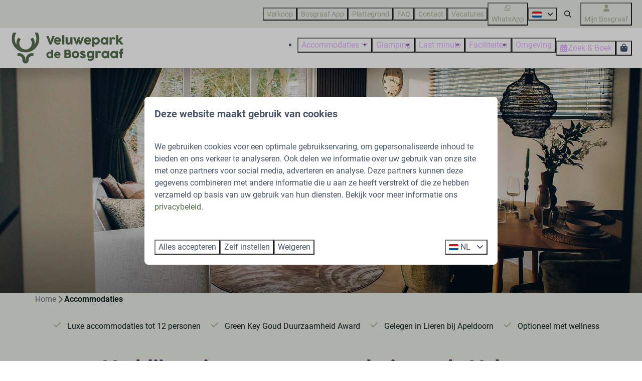

--- FILE ---
content_type: text/html; charset=utf-8
request_url: https://www.bosgraaf.nl/accommodaties
body_size: 29535
content:
<!DOCTYPE html><html data-color-scheme-id="default" lang="nl"><head><meta name="facebook-domain-verification" content="ln1nl755s7nuzcs37guqal5lgvcjyf" />
<meta name="ahrefs-site-verification" content="00ed4b634abb4131b2a60402f09fc27a613e1566bd52d485eed6a16cfb22262b"><meta charset="utf-8" /><meta content="width=device-width, initial-scale=1.0, viewport-fit=cover, maximum-scale=1.0, user-scalable=no" name="viewport" /><link href="https://www.debosgraaf.de/unterkuenfte" hreflang="de" rel="alternate" /><link href="https://www.debosgraaf.com/accommodations-1" hreflang="en" rel="alternate" /><link href="https://www.bosgraaf.nl/accommodaties" hreflang="nl" rel="alternate" /><link href="https://www.bosgraaf.nl/accommodaties" rel="canonical" /><link href="https://www.bosgraaf.nl/accommodaties" hreflang="x-default" rel="alternate" /><link data-turbo-track="" href="https://cdn-cms.bookingexperts.com/uploads/theming/logo/image/16/19/VPD_240_Beeldmerk_Black_RGB.svg" rel="icon" /><script src="https://cdn-cms.bookingexperts.com/assets/application-6ea51211f12128b4f3ee166b199adf4a9cc026fa1c6054b652d27a6e0e72dc7a.js"></script><script src="https://cdn-cms.bookingexperts.com/assets/application/bundle-8c6ebc96991c0e3c0c11c1a644faab784e60861793ff1a4ca947f93cdbcb3885.js"></script><script src="https://cdn-cms.bookingexperts.com/assets/design_system/bundle.vendor-5316a0cd80fcaa7bdf3252fd40923f8d003b6f868a0bedee28a4db05ef5c7f4a.js"></script><script src="https://cdn-cms.bookingexperts.com/assets/moment/nl-1b5b580c4659982bb4d06d58adfa87f49d68237a00eeaaefaf14f721e6408b65.js"></script><script src="https://www.google.com/recaptcha/enterprise.js?render=6LcEtnUoAAAAAB9DJ5c77r3o3CGv-G9AgV8djZvL" async="async"></script>  <script src="https://cdn-cms.bookingexperts.com/assets/error_reporting-e323ef1bdaf20963f592bbfa7f03f031a7a62ba588179a171093d6be27d0e1e8.js" async="async" defer="defer"></script>
<style>
  @font-face {
  font-family: "Roboto";
src: url("https://cdn-cms.bookingexperts.com/assets/Roboto-Regular-43bbabe1a57c900294e6c0d012af21ed443cbf5842f7b6730f0bbe7b8073c9c0.woff2") format("woff2");
font-display: swap;

}

@font-face {
  font-family: "Roboto";
src: url("https://cdn-cms.bookingexperts.com/assets/Roboto-Italic-470fb0c416e8b9b2fd29005362c09d305814ec6f2f7b6b4075b6d80cc0d26d21.woff2") format("woff2");
font-display: swap;

font-style: italic;
}

@font-face {
  font-family: "Roboto";
src: url("https://cdn-cms.bookingexperts.com/assets/Roboto-Bold-31acad9621133898636e2b3262b25d2d6e54f32a95c68f07f58d51be1d04c856.woff2") format("woff2");
font-display: swap;

font-weight: bold;
}

@font-face {
  font-family: "Roboto";
src: url("https://cdn-cms.bookingexperts.com/assets/Roboto-BoldItalic-4b1cbb88991c599e1c41417feddede6ef3c12ee94f4e7b1f36aeeb8467e5116a.woff2") format("woff2");
font-display: swap;

font-style: italic;
font-weight: bold;
}

@font-face {
  font-family: "Montserrat";
src: url("https://cdn-cms.bookingexperts.com/assets/Montserrat-Regular-1c02c167221939faef44b14aab9d70b9431b5e3f919129460b43db572f23c158.woff2") format("woff2");
font-display: swap;

}

@font-face {
  font-family: "Montserrat";
src: url("https://cdn-cms.bookingexperts.com/assets/Montserrat-Italic-4d58b1ff00e7503433f983524f209dd5f1a0bebd0c99b7adc878a4f145c1a1a4.woff2") format("woff2");
font-display: swap;

font-style: italic;
}

@font-face {
  font-family: "Montserrat";
src: url("https://cdn-cms.bookingexperts.com/assets/Montserrat-Bold-8ed20613a7cd2248a672a1fe67da982c7d2ab97d0f2a5b713fcf7eea12b03464.woff2") format("woff2");
font-display: swap;

font-weight: bold;
}

@font-face {
  font-family: "Montserrat";
src: url("https://cdn-cms.bookingexperts.com/assets/Montserrat-BoldItalic-494dc84f57a0793e29b3e82980aaffc22ae42375283539faf410b78d373ae3af.woff2") format("woff2");
font-display: swap;

font-style: italic;
font-weight: bold;
}

</style>
<style>
[data-color-scheme-id="2011"] {
  --border-radius-scale: 0.5;
  --border-radius-button: 0.25rem;
  --font-family-base: 'Roboto';
  --font-family-headings: 'Roboto';
  --font-family-headline: 'Montserrat';
  --font-family-alt: 'Roboto';
  --button-baseline-offset: 0%;
  --colors-background: #e9ece6;
  --colors-text: #142625;
  --colors-primary: #a6b49d;
  --colors-text-on-primary: #e9ece6;
  --colors-secondary: #a6b49d;
  --colors-text-on-secondary: #e9ece6;

}
[data-color-scheme-id="2332"] {
  --border-radius-scale: 0.5;
  --border-radius-button: 0.25rem;
  --font-family-base: 'Roboto';
  --font-family-headings: 'Roboto';
  --font-family-headline: 'Montserrat';
  --font-family-alt: 'Roboto';
  --button-baseline-offset: 0%;
  --colors-background: #a6b49d;
  --colors-text: #142625;
  --colors-primary: #e6b5ff;
  --colors-text-on-primary: #142625;
  --colors-secondary: #142625;
  --colors-text-on-secondary: #ffffff;

}
[data-color-scheme-id="2013"] {
  --border-radius-scale: 0.5;
  --border-radius-button: 0.25rem;
  --font-family-base: 'Roboto';
  --font-family-headings: 'Roboto';
  --font-family-headline: 'Montserrat';
  --font-family-alt: 'Roboto';
  --button-baseline-offset: 0%;
  --colors-background: #e9ece6;
  --colors-text: #142625;
  --colors-primary: #a6b49d;
  --colors-text-on-primary: #142625;
  --colors-secondary: #e6b5ff;
  --colors-text-on-secondary: #142625;

}
[data-color-scheme-id="2017"] {
  --border-radius-scale: 0.5;
  --border-radius-button: 0.25rem;
  --font-family-base: 'Roboto';
  --font-family-headings: 'Roboto';
  --font-family-headline: 'Montserrat';
  --font-family-alt: 'Roboto';
  --button-baseline-offset: 0%;
  --colors-background: #ffffff;
  --colors-text: #475569;
  --colors-primary: #a6b49d;
  --colors-text-on-primary: #142625;
  --colors-secondary: #a6b49d;
  --colors-text-on-secondary: #142625;

}
[data-color-scheme-id="2018"] {
  --border-radius-scale: 0.5;
  --border-radius-button: 0.25rem;
  --font-family-base: 'Roboto';
  --font-family-headings: 'Roboto';
  --font-family-headline: 'Montserrat';
  --font-family-alt: 'Roboto';
  --button-baseline-offset: 0%;
  --colors-background: #475569;
  --colors-text: #ffffff;
  --colors-primary: #a6b49d;
  --colors-text-on-primary: #142625;
  --colors-secondary: #e6b5ff;
  --colors-text-on-secondary: #142625;

}
[data-color-scheme-id="2012"] {
  --border-radius-scale: 0.5;
  --border-radius-button: 0.25rem;
  --font-family-base: 'Roboto';
  --font-family-headings: 'Roboto';
  --font-family-headline: 'Montserrat';
  --font-family-alt: 'Roboto';
  --button-baseline-offset: 0%;
  --colors-background: #ffffff;
  --colors-text: #475569;
  --colors-primary: #e6b5ff;
  --colors-text-on-primary: #142625;
  --colors-secondary: #a6b49d;
  --colors-text-on-secondary: #142625;

}
[data-color-scheme-id="2014"] {
  --border-radius-scale: 0.5;
  --border-radius-button: 0.25rem;
  --font-family-base: 'Roboto';
  --font-family-headings: 'Roboto';
  --font-family-headline: 'Montserrat';
  --font-family-alt: 'Roboto';
  --button-baseline-offset: 0%;
  --colors-background: #a6b49d;
  --colors-text: #142625;
  --colors-primary: #142625;
  --colors-text-on-primary: #a6b49d;
  --colors-secondary: #142625;
  --colors-text-on-secondary: #a6b49d;

}
[data-color-scheme-id="2015"] {
  --border-radius-scale: 0.5;
  --border-radius-button: 0.25rem;
  --font-family-base: 'Roboto';
  --font-family-headings: 'Roboto';
  --font-family-headline: 'Montserrat';
  --font-family-alt: 'Roboto';
  --button-baseline-offset: 0%;
  --colors-background: #d1c2d6;
  --colors-text: #142625;
  --colors-primary: #586e4f;
  --colors-text-on-primary: #ffffff;
  --colors-secondary: #142625;
  --colors-text-on-secondary: #ffffff;

}
[data-color-scheme-id="2016"] {
  --border-radius-scale: 0.5;
  --border-radius-button: 0.25rem;
  --font-family-base: 'Roboto';
  --font-family-headings: 'Roboto';
  --font-family-headline: 'Montserrat';
  --font-family-alt: 'Roboto';
  --button-baseline-offset: 0%;
  --colors-background: #e9ece6;
  --colors-text: #142625;
  --colors-primary: #a6b49d;
  --colors-text-on-primary: #142625;
  --colors-secondary: #e6b5ff;
  --colors-text-on-secondary: #142625;

}
[data-color-scheme-id="2335"] {
  --border-radius-scale: 0.5;
  --border-radius-button: 0.25rem;
  --font-family-base: 'Roboto';
  --font-family-headings: 'Roboto';
  --font-family-headline: 'Montserrat';
  --font-family-alt: 'Roboto';
  --button-baseline-offset: 0%;
  --colors-background: #e9ece6;
  --colors-text: #142625;
  --colors-primary: #e6b5ff;
  --colors-text-on-primary: #142625;
  --colors-secondary: #a6b49d;
  --colors-text-on-secondary: #142625;

}
[data-color-scheme-id="default"] {
  --border-radius-scale: 0.5;
  --border-radius-button: 0.25rem;
  --font-family-base: 'Roboto';
  --font-family-headings: 'Roboto';
  --font-family-headline: 'Montserrat';
  --font-family-alt: 'Roboto';
  --button-baseline-offset: 0%;
  --colors-background: #ffffff;
  --colors-text: #475569;
  --colors-primary: #a6b49d;
  --colors-text-on-primary: #142625;
  --colors-secondary: #e6b5ff;
  --colors-text-on-secondary: #142625;

}
[data-color-scheme-id="2362"] {
  --border-radius-scale: 0.5;
  --border-radius-button: 0.25rem;
  --font-family-base: 'Roboto';
  --font-family-headings: 'Roboto';
  --font-family-headline: 'Montserrat';
  --font-family-alt: 'Roboto';
  --button-baseline-offset: 0%;
  --colors-background: #a6b49d;
  --colors-text: #ffffff;
  --colors-primary: #e6b5ff;
  --colors-text-on-primary: #ffffff;
  --colors-secondary: #142625;
  --colors-text-on-secondary: #ffffff;

}
[data-color-scheme-id="2736"] {
  --border-radius-scale: 0.5;
  --border-radius-button: 0.25rem;
  --font-family-base: 'Roboto';
  --font-family-headings: 'Roboto';
  --font-family-headline: 'Montserrat';
  --font-family-alt: 'Roboto';
  --button-baseline-offset: 0%;
  --colors-background: #e6b5ff;
  --colors-text: #142625;
  --colors-primary: #142625;
  --colors-text-on-primary: #142625;
  --colors-secondary: #142625;
  --colors-text-on-secondary: #ffffff;

}
[data-color-scheme-id="4241"] {
  --border-radius-scale: 0.5;
  --border-radius-button: 0.25rem;
  --font-family-base: 'Roboto';
  --font-family-headings: 'Roboto';
  --font-family-headline: 'Montserrat';
  --font-family-alt: 'Roboto';
  --button-baseline-offset: 0%;
  --colors-background: #ffffff;
  --colors-text: #475569;
  --colors-primary: #e6b5ff;
  --colors-text-on-primary: #142625;
  --colors-secondary: #a6b49d;
  --colors-text-on-secondary: #142625;

}
[data-color-scheme-id="2333"] {
  --border-radius-scale: 0.5;
  --border-radius-button: 0.25rem;
  --font-family-base: 'Roboto';
  --font-family-headings: 'Roboto';
  --font-family-headline: 'Montserrat';
  --font-family-alt: 'Roboto';
  --button-baseline-offset: 0%;
  --colors-background: #ffffff;
  --colors-text: #475569;
  --colors-primary: #a6b49d;
  --colors-text-on-primary: #142625;
  --colors-secondary: #e6b5ff;
  --colors-text-on-secondary: #142625;

}
</style>

<style>
[data-color-scheme-id="white"] {
  --colors-background: #ffffff;
  --colors-text: #475569;
  --colors-primary: #a6b49d;
  --colors-text-on-primary: #142625;
  --colors-secondary: #e6b5ff;
  --colors-text-on-secondary: #142625;
}
[data-color-scheme-id="inverse"] {
  --colors-background: #475569;
  --colors-text: #ffffff;
  --colors-primary: #142625;
  --colors-text-on-primary: #a6b49d;
  --colors-secondary: #142625;
  --colors-text-on-secondary: #e6b5ff;
}
</style>
<link rel="stylesheet" href="https://cdn-cms.bookingexperts.com/assets/application-e292fdf8aab4ab1e5c38bbc4cabbff8531b24253814db2955736c302f0f566fd.css" media="all" /><link rel="stylesheet" href="https://cdn-cms.bookingexperts.com/uploads/site/custom_stylesheet/6/83/custom_stylesheet_904413f3-6d35-4b5e-a3e6-9eee738d60c1_a92237cf1392024b4688b23462d20ae3.css" media="all" data-turbo-track="true" /><link rel="stylesheet" href="https://cdn-cms.bookingexperts.com/assets/application/bundle.vendor-324a2cdefd932676f30318ba3bc06f477f5aa112c7edd59972a8f9abfd7d6c56.css" media="all" />
<link rel="stylesheet" href="https://cdn-cms.bookingexperts.com/assets/application/bundle-7f826d2fea9e39e8dd1af3494c2e1140c1a836f59d7f8555e96618e3d165bf5f.css" media="all" /><style>/*Header*/
.slide__overlay {
    color: white;
}

@media screen and (min-width: 992px){
.header:not(.header--nav-stuck) .header__logo-lg--header-resize img {
    height: 5rem;
    top: 0rem;
}
.header__logo img {
    max-width: 14.3rem;
}
}

.header__logo {
  position: relative;
  height: 140px;
}

@media only screen and (min-width: 1024px){

h1.text.text--heading-xl.text--responsive {
  font-size: 35px;
}

.cc-section-6318 h1.text.text--heading-xl.text--responsive {
  font-size: 45px;
}

.cc-section-6318 .slideshow-section__main {
    height: 500px;
}
}

h1.text.text--heading-xl.text--responsive, p.text.text--heading-base.text--responsive.slide__subtitle {
  color: white;
  text-shadow: 2px 2px 15px #000000bd;
}

.slider-input .slider-input-slider.noUi-target.noUi-background .noUi-connect {
  background-color: #febd03;
}

.slide__button {
  color: #132625 !important;
  background-color: #a8b39e;
  border-color: #e6b6ff;
  padding: 5px 20px;
  width: fit-content;
  border-radius: 40px;
  letter-spacing: 1px;
}

.slide__icon {
  backdrop-filter: none;
  background-color: transparent;
  border: none;
  border-radius: none;
  margin-left: 10px;
}

@media (min-width: 1024px) {
    .video-section__main {
        height: 550px;
    }
  .video-section__video {
    aspect-ratio: auto;
  }
}

p.section__subtitle, .video-section .section__title {
    color: white !important;
}

/*Backgrounds*/
.bg-lightgreen {
  background: url(https://cdn-cms.bookingexperts.nl/media/2656/75/de_bosgraaf_bc9c2c84-ffc6-46f2-bef8-e292dbeeb303.webp) center center;
  background-size: 90%;
  background-color: #d2d8d2;
}

.bg-image {
  background: url(https://cdn-cms.bookingexperts.nl/media/2682/68/speeltuin_bosgraaf_68391dda-7508-48a1-b389-24a555bca215.webp) center center;
  background-size: cover;
}

.button--solid.button--primary {
  color: #142625 !important;
}

/*Uitlichting*/

.il-block-info {
  background-image: linear-gradient(to bottom, rgba(0,0,0,0.0), #00000087);
}

@media (min-width: 640px){
.card__content--large {
  padding: 40px 40px;
}
}

.card {
  box-shadow: 3px 3px 15px #00000070;
}

.card__content {
  text-align: left;
}

.card--alternative {
  box-shadow: none;
  background: transparent;
}

.card--alternative .card__content {
  text-align: center;
  padding: 40px 0px;
}

.cc-section-62281 .usps__description a {
  color: #586e4f !important;
}

/* Koppen */

h1 {
  color:#6e4084 ;
}

h2,h4, h5 {
  color: #221426
}

p a {
  color: #586e4f !important;
}
  
/*Label*/
span.label.label-warning, span.label.label-success {
  display: none;
}

/*Secties*/
.cc-section-6319 ul.icon-list.icon-list--horizontal {
  justify-content: left;
  margin-bottom: 20px;
}

.cc-section-6344 .card--reversed {
  background: transparent;
  color: white;
}

.cc-section-6333 .card {
  background: #eaece7;
  padding: 20px;
}

button.btn.btn-primary.filtering-submit.btn-block.enhanced-button.enhanced-button-lg, a.btn.btn-block.btn-show-availability.btn-primary { /*button zoek en boek balk*/
  background: #e6b6ff;
  border-color: #e6b6ff;
}

.cc-section-59940 .widget {
  margin-bottom: 0px !important;
}

.cc-section-59940 .columns-section__column {
  padding-left: 0px !important;
  padding-right: 0px !important;
}

/*Zoek & boek*/
.availabilities .card__content a strong {
  font-size: 24px;
  color: #586e4f;
}

.availability__ribbon {
  background: #e6b6ff;
  border-color: #e6b6ff;
}

.alert-warning {
  color: #586e4f;
  background-color: #eaece7;
  border-color: #eaece7;
}

.btn-holiday, .label-holiday {
  color: #ffffff;
  background-color: #586e4f;
  border-color: #586e4f;
}

.btn-holiday:hover, .btn-holiday:active {
    color: #fff;
    background-color: color-mix(in srgb, #586e4f, #000 10%);
    border-color: color-mix(in srgb, #586e4f, #000 12%);
}

.panel-holiday>.panel-heading {
    color: #fff;
    background-color: #586e4f;
    border-color: #586e4f;
}

.panel-holiday {
  border-color: #586e4f;
}

input.btn.btn-primary.btn-block.btn-primary {
  background: #e6b6ff;
  border-color: #e6b6ff;
}

.button--outline.button--secondary {
    --button-hover-background-color: var(--subtle-secondary-background-color);
    border: 1px solid 
color-mix(in srgb, #586e4f 50%, transparent);
    color: 
color-mix(in srgb, #586e4f 100%, transparent) !important;
}

button.btn.btn-primary.filtering-submit.btn-block.enhanced-button {
  background: #e6b5ff;
  border-color: #e6b5ff;
}

/*Footer*/
.themed-footer__contact-image img {
  margin-top: -33px;
}

.themed-footer__contact-image {
  max-width: 15rem;
  margin: 25px 0px;
}

/*uitlichting RTL*/

.cc-section-118375 .cards-container {
  display: flex;
  flex-wrap: wrap;
  align-items: stretch;
}

.cc-section-118375 .card {
  display: flex;
  flex-direction: column;
  height: 100%;
}

.cc-section-118375 .card__content {
  display: flex;
  flex-direction: column;
  flex: 1 1 auto;
  min-height: 0;
  box-sizing: border-box;
}

.cc-section-118375 .card__content > *:last-child {
  margin-top: auto;
}
</style><link rel="stylesheet" href="https://cdn-cms.bookingexperts.com/assets/print-c70f26adc14865d36e1a26fdcd63ec4c8e2c06a3aa89e139ae9376890bda15f3.css" media="print" />    <script>
      // Define dataLayer and the gtag function.
      window.dataLayer = window.dataLayer || [];
    </script>
    <script>
      function gtag(){dataLayer.push(arguments);}
      gtag('consent', 'default', {
        ad_storage: 'denied',
        analytics_storage: 'denied',
        ad_user_data: 'denied',
        ad_personalization: 'denied',
        personalization: 'denied',
        personalization_storage: 'denied',
        functionality_storage: 'denied',
        security_storage: 'granted',
        wait_for_update: 500
      });

      gtag("set", "ads_data_redaction", true);
      gtag("set", "url_passthrough", true);
    </script>

  <script>
      window.dataLayer.push({"event":"view_item_list","item_list_id":"availability_search","item_list_name":"Availability search","items":[{"item_id":"28992","item_name":"Loevestein Deluxe | 4 personen","item_brand":"Veluwepark de Bosgraaf","item_category":"house","item_country":"Nederland","item_region":"Gelderland","item_city":"Lieren","park_id":683,"park_name":"Veluwepark de Bosgraaf","price":"382.14","quantity":1,"currency":"EUR","start_date":null,"end_date":null,"index":1},{"item_id":"28944","item_name":"Loevestein Comfort met Hottub | 4 personen ","item_brand":"Veluwepark de Bosgraaf","item_category":"house","item_country":"Nederland","item_region":"Gelderland","item_city":"Lieren","park_id":683,"park_name":"Veluwepark de Bosgraaf","price":"435.86","quantity":1,"currency":"EUR","start_date":null,"end_date":null,"index":2},{"item_id":"34350","item_name":"Reeëndal Lodge Comfort | 4 personen","item_brand":"Veluwepark de Bosgraaf","item_category":"house","item_country":"Nederland","item_region":"Gelderland","item_city":"Lieren","park_id":683,"park_name":"Veluwepark de Bosgraaf","price":"363.26","quantity":1,"currency":"EUR","start_date":null,"end_date":null,"index":3},{"item_id":"24469","item_name":"Loevestein Comfort | 4 personen","item_brand":"Veluwepark de Bosgraaf","item_category":"house","item_country":"Nederland","item_region":"Gelderland","item_city":"Lieren","park_id":683,"park_name":"Veluwepark de Bosgraaf","price":"364.48","quantity":1,"currency":"EUR","start_date":null,"end_date":null,"index":4}]})
  </script>
  <!-- Google Tag Manager -->
  <script>
  (function(w,d,s,l,i){w[l]=w[l]||[];w[l].push({'gtm.start':
  new Date().getTime(),event:'gtm.js'});var f=d.getElementsByTagName(s)[0],
  j=d.createElement(s),dl=l!='dataLayer'?'&l='+l:'';j.async=true;j.src=
  '/system/metrics/714/gtm.js?id='+i+dl;f.parentNode.insertBefore(j,f);
  })(window,document,'script','dataLayer', 'GTM-5CVX35H3');</script>
  <!-- End Google Tag Manager -->
<noscript><style>.lazyload { display: none; }</style></noscript><title>Accommodaties | Op de Veluwe | Veluwepark de Bosgraaf</title><meta content="Comfortabel overnachten op de Veluwe doe je op Veluwepark de Bosgraaf! Luxe Safari Glampingtenten, Chalets en Groepsaccommodaties tot 12 personen." name="description" /><meta content="https://cdn-cms.bookingexperts.com/media/4145/38/optimized.jpg" name="og:image" /></head><body class="ds-reset"><div class="application-layout__root">  <!-- Google Tag Manager (noscript) -->
  <noscript><iframe src="//www.bosgraaf.nl/ns.html?id=GTM-5CVX35H3"
  height="0" width="0" style="display:none;visibility:hidden"></iframe></noscript>
  <!-- End Google Tag Manager (noscript) -->
<div class="print-only mb-3"><a href="https://www.bosgraaf.nl/"><img style="max-height: 10em;" alt="Veluwepark de Bosgraaf" src="https://cdn-cms.bookingexperts.com/uploads/theming/logo/image/16/18/Logo_Veluwepark_de_Bosgraaf.svg" /></a></div><header class='header reset header--sticky-lg' data-color-scheme-id='2012' data-controller='openable overlappable sticky' data-openable-close-outside-value data-openable-manage-scroll-value data-openable-open-class='header--modal-open' data-overlappable-overlapped-class='header--force-modal' data-sticky-stuck-class='header--nav-stuck'>
<style>:root { --header-pull: 0rem; --header-pull-lg: 0rem; }</style>

<div class='header__top lg:hidden solid' data-color-scheme-id='2011'>
<div class="page-width page-width--wide header__top-container"><a class="flex min-w-0" href="tel:+31 (0)55-505 13 59"><button type="button" class="button button--ghost button--small button--center" data-theme="website">
<div class="button__before"><i class="icon icon--normal fas fa-phone" data-theme="website"></i>

</div>
<div class="button__content">+31 (0)55-505 13 59</div>


</button>
</a><a class="flex min-w-0" href="https://wa.me/31555051359"><button type="button" class="button button--ghost button--small button--center" data-theme="website">
<div class="button__before"><i class="icon icon--normal fab fa-whatsapp" data-theme="website"></i>

</div>
<div class="button__content">WhatsApp</div>


</button>
</a>
</div></div>
<div class='header__top max-lg:hidden solid' data-color-scheme-id='2011'>
<div class="page-width page-width--wide header__top-container"><div class='header__top-menu' data-overlappable-target='subject'>
<a target="_blank" href="https://www.bosgraafverkoop.nl/"><button type="button" class="button button--ghost button--small button--center" data-theme="website">

<div class="button__content">Verkoop</div>


</button>


</a><a href="https://www.bosgraaf.nl/bosgraaf-app"><button type="button" class="button button--ghost button--small button--center" data-theme="website">

<div class="button__content">Bosgraaf App</div>


</button>


</a><a href="https://www.bosgraaf.nl/plattegrond"><button type="button" class="button button--ghost button--small button--center" data-theme="website">

<div class="button__content">Plattegrond</div>


</button>


</a><a href="https://www.bosgraaf.nl/veelgestelde-vragen"><button type="button" class="button button--ghost button--small button--center" data-theme="website">

<div class="button__content">FAQ</div>


</button>


</a><a href="https://www.bosgraaf.nl/contact"><button type="button" class="button button--ghost button--small button--center" data-theme="website">

<div class="button__content">Contact</div>


</button>


</a><a href="https://www.bosgraaf.nl/vacatures"><button type="button" class="button button--ghost button--small button--center" data-theme="website">

<div class="button__content">Vacatures</div>


</button>


</a></div>
<a class="flex min-w-0" href="https://wa.me/31555051359"><button type="button" class="button button--ghost button--small button--center" data-theme="website">
<div class="button__before"><i class="icon icon--normal fab fa-whatsapp" data-theme="website"></i>

</div>
<div class="button__content">WhatsApp</div>


</button>
</a>
<div class='picklist picklist--left max-lg:hidden' data-controller='openable' data-openable-close-outside-value data-openable-open-class='picklist--open'>
<div data-action='click-&gt;openable#toggle'><button type="button" title="Selecteer taal" class="button button--ghost button--small button--center" data-theme="website">

<div class="button__content"><span><img alt="Nederlands" src="https://cdn-cms.bookingexperts.com/assets/design_system/flags/flag_nl-dcf8474e32598eb8518c1e07ba44b3a9f76774ce700405ab6a4154571e4b8783.svg" />
</span>

<i class="ml-2 fas fa-angle-down"></i>
</div>


</button>
</div>
<div class='picklist__backdrop'>
<div class='picklist__dialog' data-color-scheme-id='default' data-openable-target='inside'>
<div class='picklist__header'>
Selecteer taal
<a data-action="openable#close" class="close-button"><i class="fas fa-times"></i></a>
</div>
<a class="picklist__option" href="https://www.debosgraaf.de/unterkuenfte?currency=EUR&referrer" tabindex="0"><span>Deutsch</span>
</a>
<a class="picklist__option" href="https://www.debosgraaf.com/accommodations-1?currency=EUR&referrer" tabindex="0"><span>English</span>
</a>
<a class="picklist__option" href="https://www.bosgraaf.nl/accommodaties?currency=EUR&referrer" tabindex="0"><i class="fa-sm text-primary fas fa-check"></i><span>Nederlands</span>
</a>
</div>
</div>
</div>


<div class='search-field search-field--openable search-field--small search-field search-field--top-fill-solid max-lg:hidden' data-action='click-&gt;openable#open' data-controller='openable' data-openable-close-outside-value data-openable-open-class='search-field--open'>
<i class="search-field__icon fas fa-search"></i>
<form class="search-field__form" action="/search" accept-charset="UTF-8" method="get"><input name="query" placeholder="Zoeken" required="required" class="search-field__input" data-openable-target="focus" type="search" id="search_query" />
</form></div>

<a href="/mijn-bosgraaf"><button type="button" class="button button--neutral button--small button--center max-lg:hidden" data-theme="website">
<div class="button__before"><i class="icon icon--normal fas fa-user" data-theme="website"></i>

</div>
<div class="button__content">Mijn Bosgraaf</div>


</button>
</a>

</div></div>
<div class="page-width page-width--wide header__logo-lg header__logo-lg--header-resize"><a href="https://www.bosgraaf.nl/"><img data-overlappable-target="subject" alt="Veluwepark de Bosgraaf" src="https://cdn-cms.bookingexperts.com/uploads/theming/logo/image/16/18/Logo_Veluwepark_de_Bosgraaf.svg" /></a>
</div><nav class='header__nav solid header__nav--solid' data-sticky-target='sticky'>
<div class="page-width page-width--wide header__nav-container"><div class='header__logo'><a href="https://www.bosgraaf.nl/"><img data-overlappable-target="subject" alt="Veluwepark de Bosgraaf" src="https://cdn-cms.bookingexperts.com/uploads/theming/logo/image/16/18/Logo_Veluwepark_de_Bosgraaf.svg" /></a></div>
<button type="button" data-action="click-&gt;openable#open" data-theme="website" class="button button--ghost button--large button--center header__menu-button--menu">
<div class="button__before"><i class="icon icon--large fas fa-bars" data-theme="website"></i>

</div>
<div class="button__content">Menu</div>


</button>

<ul class='header__menu' data-overlappable-target='subject'>
<li class='header__submenu' data-controller='openable' data-openable-close-outside-value data-openable-enable-hover-value>
<a href="https://www.bosgraaf.nl/accommodaties"><button type="button" data-action="click-&gt;openable#toggle" data-theme="website" class="button button--ghost button--large button--center">

<div class="button__content">Accommodaties
<i data-openable-target="hide" class="fas fa-angle-down"></i>
<i data-openable-target="show" class="fas fa-angle-up"></i>
</div>


</button>

</a><ul data-color-scheme-id='default' data-openable-target='show' style='display: none;'>
<div class='flex flex-col'>
<li class='first-of-type:mt-0 break-inside-avoid-column'><a href="https://www.bosgraaf.nl/comfort">Standaard comfort
</a></li>
<li class='first-of-type:mt-0 break-inside-avoid-column'><a href="https://www.bosgraaf.nl/extra-comfort">Extra comfort
</a></li>
<li class='first-of-type:mt-0 break-inside-avoid-column'><a href="https://www.bosgraaf.nl/deluxe">Deluxe
</a></li>
<li class='first-of-type:mt-0 break-inside-avoid-column'><a href="https://www.bosgraaf.nl/vakantiehuis-wellness">Met wellness
</a></li>
<li class='first-of-type:mt-0 break-inside-avoid-column'><a href="https://www.bosgraaf.nl/tiny-house-veluwe">Tiny houses
</a></li>
<li class='first-of-type:mt-0 break-inside-avoid-column'><a href="https://www.bosgraaf.nl/12-persoons-vakantiehuis-veluwe">Groepsaccommodatie
</a></li>
</div>
</ul>
</li>
<li>
<a href="https://www.bosgraaf.nl/glamping"><button type="button" class="button button--ghost button--large button--center" data-theme="website">

<div class="button__content">Glamping</div>


</button>


</a></li>
<li>
<a href="https://www.bosgraaf.nl/periodes/last-minute"><button type="button" class="button button--ghost button--large button--center" data-theme="website">

<div class="button__content">Last minute</div>


</button>


</a></li>
<li>
<a href="https://www.bosgraaf.nl/faciliteiten"><button type="button" class="button button--ghost button--large button--center" data-theme="website">

<div class="button__content">Faciliteiten</div>


</button>


</a></li>
<li>
<a href="https://www.bosgraaf.nl/omgeving"><button type="button" class="button button--ghost button--large button--center" data-theme="website">

<div class="button__content">Omgeving</div>


</button>


</a></li>
</ul>


<turbo-frame id='checkout-cart' src='/system/nl/checkout_booking'>
<div class="hstack"><a data-turbo="false" href="/reserveren"><button type="button" class="button button--primary button--large button--center" data-theme="website">

<div class="button__content"><div class="gap-3 hstack"><i class="icon icon--normal sm:max-md:hidden fas fa-calendar-alt" data-theme="website"></i>


<span class="max-sm:hidden">Zoek &amp; Boek</span>
</div>

</div>


</button>
</a>
<div class='checkout-cart-button max-sm:hidden' data-controller='openable' data-openable-close-outside-value data-openable-manage-scroll-value data-openable-open-class='checkout-cart-button--modal-open'>
<div class='relative'>
<button type="button" data-action="click-&gt;openable#toggle" data-theme="website" class="button button--primary-outlined button--large button--center">

<div class="button__content"><i class="icon icon--large fas fa-shopping-bag" data-theme="website"></i>

</div>


</button>


</div>
<dialog aria-label='Je vakantie' class='checkout-modal' data-color-scheme-id='default' data-openable-target='dialog'>
<div class='checkout-modal__dialog' data-openable-target='inside'>
<div class='checkout-modal__header'>
<div class='checkout-modal__shopping-bag'>
<i class="fas fa-shopping-bag"></i>

</div>
Je vakantie
<a data-action="openable#close" class="close-button ml-auto"><i class="fas fa-times"></i></a>
</div>
<div class='checkout-modal__content'>
<div class='checkout-modal__empty'>
<img src="https://cdn-cms.bookingexperts.com/assets/empty_booking-99b1b8011408317afc97a5a537d61949779c0b8fdee86f505f0b97aeb5c6b9fe.svg" />
<h2 class='checkout-modal__empty-title'>Je hebt nog niks toegevoegd</h2>
<p class='checkout-modal__empty-body'>Bekijk de homepage of laat je inspireren in de zoek &amp; boek.</p>
<div class='checkout-modal__empty-buttons'>
<a data-turbo="false" href="/"><button type="button" class="button button--ghost button--normal button--center" data-theme="website">

<div class="button__content">Homepage</div>


</button>

</a><a data-turbo="false" href="/reserveren"><button type="button" class="button button--ghost button--normal button--center" data-theme="website">

<div class="button__content">Zoek &amp; Boek</div>


</button>

</a></div>
</div>
</div>
</div>
</dialog>

</div>

</div>


</turbo-frame>
</div></nav>
<div class='header__modal' data-color-scheme-id='default'>
<div class='header__modal-contact sm:hidden'>
<a class="flex min-w-0" href="tel:+31 (0)55-505 13 59"><button type="button" class="button button--ghost button--small button--center" data-theme="website">
<div class="button__before"><i class="icon icon--normal fas fa-phone" data-theme="website"></i>

</div>
<div class="button__content">+31 (0)55-505 13 59</div>


</button>
</a><a class="flex min-w-0" href="https://wa.me/31555051359"><button type="button" class="button button--ghost button--small button--center" data-theme="website">
<div class="button__before"><i class="icon icon--normal fab fa-whatsapp" data-theme="website"></i>

</div>
<div class="button__content">WhatsApp</div>


</button>
</a>
</div>
<div class='header__modal-dialog' data-openable-target='inside'>
<div class='header__modal-header'>
Menu
<a data-action="openable#close" class="close-button"><i class="fas fa-times"></i></a>
</div>
<div class='header__modal-subheader'>
<a href="/reserveren"><button type="button" class="button button--primary button--normal button--center" data-theme="website">

<div class="button__content"><div class="gap-3 hstack"><i class="icon icon--normal fas fa-calendar-alt" data-theme="website"></i>


<span>Zoek &amp; Boek</span>
</div>

</div>


</button>
</a>

<a href="/mijn-bosgraaf"><button type="button" class="button button--neutral button--normal button--center" data-theme="website">

<div class="button__content">Mijn Bosgraaf</div>


</button>
</a>

</div>
<div class='header__modal-content'>
<ul class='header__modal-menu'>
<li data-controller='openable'>
<div class='header__modal-menu-item'>
<a class="header__modal-menu-label" href="https://www.bosgraaf.nl/accommodaties">Accommodaties
</a>
<div class='header__modal-menu-divider'></div>
<div class='header__modal-menu-toggle' data-action='click-&gt;openable#toggle'>
<i data-openable-target="hide" class="fas fa-plus"></i>
<i data-openable-target="show" class="fas fa-minus"></i>
</div>
</div>
<ul data-openable-target='show'>
<li><a href="https://www.bosgraaf.nl/comfort">Standaard comfort
</a></li>
<li><a href="https://www.bosgraaf.nl/extra-comfort">Extra comfort
</a></li>
<li><a href="https://www.bosgraaf.nl/deluxe">Deluxe
</a></li>
<li><a href="https://www.bosgraaf.nl/vakantiehuis-wellness">Met wellness
</a></li>
<li><a href="https://www.bosgraaf.nl/tiny-house-veluwe">Tiny houses
</a></li>
<li><a href="https://www.bosgraaf.nl/12-persoons-vakantiehuis-veluwe">Groepsaccommodatie
</a></li>
</ul>
</li>
<li>
<div class='header__modal-menu-item'>
<a class="header__modal-menu-label" href="https://www.bosgraaf.nl/glamping">Glamping
</a>
</div>
</li>
<li>
<div class='header__modal-menu-item'>
<a class="header__modal-menu-label" href="https://www.bosgraaf.nl/periodes/last-minute">Last minute
</a>
</div>
</li>
<li>
<div class='header__modal-menu-item'>
<a class="header__modal-menu-label" href="https://www.bosgraaf.nl/faciliteiten">Faciliteiten
</a>
</div>
</li>
<li>
<div class='header__modal-menu-item'>
<a class="header__modal-menu-label" href="https://www.bosgraaf.nl/omgeving">Omgeving
</a>
</div>
</li>
<li>
<div class='header__modal-menu-item'>
<a target="_blank" class="header__modal-menu-label" href="https://www.bosgraafverkoop.nl/">Verkoop
</a>
</div>
</li>
<li>
<div class='header__modal-menu-item'>
<a class="header__modal-menu-label" href="https://www.bosgraaf.nl/bosgraaf-app">Bosgraaf App
</a>
</div>
</li>
<li>
<div class='header__modal-menu-item'>
<a class="header__modal-menu-label" href="https://www.bosgraaf.nl/plattegrond">Plattegrond
</a>
</div>
</li>
<li>
<div class='header__modal-menu-item'>
<a class="header__modal-menu-label" href="https://www.bosgraaf.nl/veelgestelde-vragen">FAQ
</a>
</div>
</li>
<li>
<div class='header__modal-menu-item'>
<a class="header__modal-menu-label" href="https://www.bosgraaf.nl/contact">Contact
</a>
</div>
</li>
<li>
<div class='header__modal-menu-item'>
<a class="header__modal-menu-label" href="https://www.bosgraaf.nl/vacatures">Vacatures
</a>
</div>
</li>
</ul>
</div>
<div class='header__modal-footer'>
<div class='picklist picklist--up' data-controller='openable' data-openable-close-outside-value data-openable-open-class='picklist--open'>
<div data-action='click-&gt;openable#toggle'><button type="button" title="Selecteer taal" class="button button--ghost button--normal button--center" data-theme="website">

<div class="button__content"><span><img alt="Nederlands" src="https://cdn-cms.bookingexperts.com/assets/design_system/flags/flag_nl-dcf8474e32598eb8518c1e07ba44b3a9f76774ce700405ab6a4154571e4b8783.svg" />
</span>
<span>NL</span>
<i class="ml-2 fas fa-angle-down"></i>
</div>


</button>
</div>
<div class='picklist__backdrop'>
<div class='picklist__dialog' data-color-scheme-id='default' data-openable-target='inside'>
<div class='picklist__header'>
Selecteer taal
<a data-action="openable#close" class="close-button"><i class="fas fa-times"></i></a>
</div>
<a class="picklist__option" href="https://www.debosgraaf.de/unterkuenfte?currency=EUR&referrer" tabindex="0"><span>Deutsch</span>
</a>
<a class="picklist__option" href="https://www.debosgraaf.com/accommodations-1?currency=EUR&referrer" tabindex="0"><span>English</span>
</a>
<a class="picklist__option" href="https://www.bosgraaf.nl/accommodaties?currency=EUR&referrer" tabindex="0"><i class="fa-sm text-primary fas fa-check"></i><span>Nederlands</span>
</a>
</div>
</div>
</div>


<div class='search-field search-field--normal search-field search-field--top-fill-solid'>
<i class="search-field__icon fas fa-search"></i>
<form class="search-field__form" action="/search" accept-charset="UTF-8" method="get"><input name="query" placeholder="Zoeken" required="required" class="search-field__input" type="search" id="search_query" />
</form></div>

</div>
</div>
</div>

</header>
<main><div class='section-group' data-color-scheme-id='2018' style=''>
<section class='cc-section-3953 slideshow-section--normal slideshow-section reset' data-controller='slideshow' style='--safe-area-top: var(--header-pull, 0rem); --safe-area-top-lg: var(--header-pull-lg, 0rem); --safe-area-bottom: 0rem; --safe-area-bottom-lg: 0rem;'>
<div class='slideshow-section__main'>
<div class='slide' data-slideshow-target='slide'>
<img alt="Accommodaties" srcset="https://cdn-cms.bookingexperts.com/media/4145/38/optimized.jpg 1600w, https://cdn-cms.bookingexperts.com/media/4145/38/normal.jpg 800w, https://cdn-cms.bookingexperts.com/media/4145/38/middle_400.jpg 400w" style="object-position: 50% 50%" loading="lazy" class="slide__media_item" src="https://cdn-cms.bookingexperts.com/media/4145/38/optimized.jpg" />
</div>

<div class='slide' data-slideshow-target='slide'>
<img alt="Accommodaties" srcset="https://cdn-cms.bookingexperts.com/media/4144/82/optimized.jpg 1600w, https://cdn-cms.bookingexperts.com/media/4144/82/normal.jpg 800w, https://cdn-cms.bookingexperts.com/media/4144/82/middle_400.jpg 400w" style="object-position: 50% 75%" loading="lazy" class="slide__media_item" src="https://cdn-cms.bookingexperts.com/media/4144/82/optimized.jpg" />
</div>

<div class='slide' data-slideshow-target='slide'>
<img alt="Accommodaties" srcset="https://cdn-cms.bookingexperts.com/media/2938/11/optimized.jpg 1600w, https://cdn-cms.bookingexperts.com/media/2938/11/normal.jpg 800w, https://cdn-cms.bookingexperts.com/media/2938/11/middle_400.jpg 400w" style="object-position: 50% 50%" loading="lazy" class="slide__media_item" src="https://cdn-cms.bookingexperts.com/media/2938/11/optimized.jpg" />
</div>

<div class='slide' data-slideshow-target='slide'>
<img alt="Accommodaties" srcset="https://cdn-cms.bookingexperts.com/media/3757/10/optimized.jpg 1600w, https://cdn-cms.bookingexperts.com/media/3757/10/normal.jpg 800w, https://cdn-cms.bookingexperts.com/media/3757/10/middle_400.jpg 400w" style="object-position: 56% 73%" loading="lazy" class="slide__media_item" src="https://cdn-cms.bookingexperts.com/media/3757/10/optimized.jpg" />
</div>

<div class='slide' data-slideshow-target='slide'>
<img alt="Accommodaties" srcset="https://cdn-cms.bookingexperts.com/media/3725/39/optimized.jpg 1600w, https://cdn-cms.bookingexperts.com/media/3725/39/normal.jpg 800w, https://cdn-cms.bookingexperts.com/media/3725/39/middle_400.jpg 400w" style="object-position: 50% 50%" loading="lazy" class="slide__media_item" src="https://cdn-cms.bookingexperts.com/media/3725/39/optimized.jpg" />
</div>

<div class='slide' data-slideshow-target='slide'>
<img alt="Accommodaties" srcset="https://cdn-cms.bookingexperts.com/media/2931/68/optimized.jpg 1600w, https://cdn-cms.bookingexperts.com/media/2931/68/normal.jpg 800w, https://cdn-cms.bookingexperts.com/media/2931/68/middle_400.jpg 400w" style="object-position: 50% 50%" loading="lazy" class="slide__media_item" src="https://cdn-cms.bookingexperts.com/media/2931/68/optimized.jpg" />
</div>

<div class="page-width page-width--normal slideshow-section__container"><div class='slideshow-section__title-and-controls flex w-full'>
<div class='slideshow-section__controls'>
<div class='slideshow-section__previous' data-action='click-&gt;slideshow#previous'><i class="fas fa-chevron-left"></i></div>
<div class='slideshow-section__indicator' data-slideshow-target='indicator'></div>
<div class='slideshow-section__next' data-action='click-&gt;slideshow#next'><i class="fas fa-chevron-right"></i></div>
</div>
</div>
</div></div>

</section>

</div>
<div class='section-group section-group--pattern' data-color-scheme-id='2016' style='--section-group-pattern-url: url(&#39;https://cdn-cms.bookingexperts.com/assets/patterns/dust-18526900cf7d8c9a5e2beb0a23eb1d0a6a0af276fa610f1d7084309696b2745f.svg&#39;);'>
<section class='cc-section-3954 columns-section' style='--safe-area-top: 0rem; --safe-area-top-lg: 0rem; --safe-area-bottom: 0rem; --safe-area-bottom-lg: 0rem;'>
<div class="page-width page-width--normal columns-section"><nav class="breadcrumbs-navigation" aria-label="Breadcrumb"><ol class="breadcrumbs" data-theme="website"><li class="breadcrumbs-item"><a class="breadcrumbs-item__link" href="https://www.bosgraaf.nl/">Home</a>
<i class="icon icon--small breadcrumbs-item__separator-icon fas fa-chevron-right" data-theme="website"></i>


</li>

<li class="breadcrumbs-item"><span class="breadcrumbs-item__current" aria-current="page">Accommodaties</span>

</li>


</ol>
</nav>

<div style='padding-top: 16px;'>

<div class='columns-section__columns'>
<div class='columns-section__column w-full'>
<section class='widget usps-widget max-sm:block sm:block md:block lg:block xl:block' id=''>
<div class=''>

<div class='widget__content'>
<div class='reset'>
<ul class="icon-list icon-list--horizontal"><li class="icon-list__item"><i class="icon-list__icon fas fa-check"></i>Luxe accommodaties tot 12 personen</li><li class="icon-list__item"><i class="icon-list__icon fas fa-check"></i>Green Key Goud Duurzaamheid Award</li><li class="icon-list__item"><i class="icon-list__icon fas fa-check"></i>Gelegen in Lieren bij Apeldoorn</li><li class="icon-list__item"><i class="icon-list__icon fas fa-check"></i>Optioneel met wellness</li></ul></div>

</div>
</div>
</section>

</div>
</div>
</div>
<div style='padding-bottom: 0px;'></div>
</div>
</section>

</div>
<div class='section-group' data-color-scheme-id='2016' style=''>
<section class='cc-section-131850 columns-section' style='--safe-area-top: 0rem; --safe-area-top-lg: 0rem; --safe-area-bottom: 0rem; --safe-area-bottom-lg: 0rem;'>
<div class="page-width page-width--normal columns-section"><div style='padding-top: 16px;'>

<div class='columns-section__columns'>
<div class='columns-section__column w-full'>
<section class='widget rich-text-widget max-sm:block sm:block md:block lg:block xl:block' id=''>
<div class=''>

<div class='widget__content'>
<h1 style="text-align:center;">Verblijven in een accommodatie op de Veluwe</h1>
<p style="text-align:center;"><span style="color:rgb(55,65,81);">Bij Veluwepark de Bosgraaf, gelegen in het charmante Lieren vlakbij </span><a href="https://www.bosgraaf.nl/vakantiepark-apeldoorn"><span style="color:rgb(55,65,81);"><u>Apeldoorn,</u></span></a><span style="color:rgb(55,65,81);"> bieden we een breed scala aan vakantieaccommodaties die perfect aansluiten bij jouw vakantiewensen. Of je nu kiest voor onze <strong>luxe safari glampingtenten</strong>, gezellige <strong>chalets</strong>, of </span><a href="https://www.bosgraaf.nl/12-persoons-vakantiehuis-veluwe"><span style="color:rgb(55,65,81);"><u>groepsaccommodaties tot 12 personen</u></span></a><span style="color:rgb(55,65,81);">, je geniet altijd van een onvergetelijk verblijf in het hart van de natuur. Onze chalets zijn modern ingericht en voorzien van alle gemakken voor een ontspannen verblijf en zijn geschikt voor maximaal 6 personen. Voor wie extra luxe zoekt, hebben we gloednieuwe chalets met optionele wellnessfaciliteiten. Honden zijn bij ons van harte welkom, zodat je hele gezin kan genieten van een welverdiende vakantie.</span></p>
</div>
</div>
</section>

</div>
</div>
</div>
<div style='padding-bottom: 0px;'></div>
</div>
</section>

<section class='cc-section-131851 columns-section' style='--safe-area-top: 0rem; --safe-area-top-lg: 0rem; --safe-area-bottom: 0rem; --safe-area-bottom-lg: 0rem;'>
<div class="page-width page-width--normal columns-section"><div style='padding-top: 16px;'>

<div class='columns-section__columns'>
<div class='columns-section__column w-full'>
<section class='widget rich-text-widget max-sm:block sm:block md:block lg:block xl:block' id=''>
<div class=''>

<div class='widget__content'>
<h3 style="text-align:center;"><span style="color:hsl(103,16%,37%);">Vind snel wat je zoekt ⤵</span></h3>
</div>
</div>
</section>

</div>
</div>
</div>
<div style='padding-bottom: 0px;'></div>
</div>
</section>

<section class='cc-section-64420 columns-section' style='--safe-area-top: 0rem; --safe-area-top-lg: 0rem; --safe-area-bottom: 0.5rem; --safe-area-bottom-lg: 0.5rem;'>
<div class="page-width page-width--narrow columns-section"><div style='padding-top: 0px;'>

<div class='columns-section__columns'>
<div class='columns-section__column lg:w-1/4 md:w-1/2 sm:w-full'>
<section class='widget button-widget max-sm:block sm:block md:block lg:block xl:block' id=''>
<div class=''>

<div class='widget__content'>
<div class=''>
<a class="btn btn-primary btn-block" href="https://www.bosgraaf.nl/comfort">Comfort </a>
</div>

</div>
</div>
</section>

</div>
<div class='columns-section__column lg:w-1/4 md:w-1/2 sm:w-full'>
<section class='widget button-widget max-sm:block sm:block md:block lg:block xl:block' id=''>
<div class=''>

<div class='widget__content'>
<div class=''>
<a class="btn btn-primary btn-block" href="https://www.bosgraaf.nl/wellness">Comfort met hottub </a>
</div>

</div>
</div>
</section>

</div>
<div class='columns-section__column lg:w-1/4 md:w-1/2 sm:w-full'>
<section class='widget button-widget max-sm:block sm:block md:block lg:block xl:block' id=''>
<div class=''>

<div class='widget__content'>
<div class=''>
<a class="btn btn-primary btn-block" href="https://www.bosgraaf.nl/deluxe">Deluxe </a>
</div>

</div>
</div>
</section>

</div>
<div class='columns-section__column lg:w-1/4 md:w-1/2 sm:w-full'>
<section class='widget button-widget max-sm:block sm:block md:block lg:block xl:block' id=''>
<div class=''>

<div class='widget__content'>
<div class=''>
<a class="btn btn-primary btn-block" href="https://www.bosgraaf.nl/deluxe-met-hottub">Deluxe met hottub </a>
</div>

</div>
</div>
</section>

</div>
</div>
</div>
<div style='padding-bottom: 0px;'></div>
</div>
</section>

</div>
<div class='section-group section-group--pattern section-group--edge' style='--section-group-pattern-url: url(&#39;https://cdn-cms.bookingexperts.com/assets/patterns/topography-bb8f74544a02bff2b85d802102c5bd3621ab3e2283fb4542eb9eea373b23c551.svg&#39;); --section-group-edge-url: url(&#39;https://cdn-cms.bookingexperts.com/assets/edges/fine_tear_2-560300d90da2f8cbc97a63982c7e5149648e3cd27281848a0af2dddac8bd468a.svg&#39;); --section-group-edge-width: 100%; --section-group-edge-height: 0.5rem;'>
<section class='cc-section-3975 columns-section' style='--safe-area-top: 0.5rem; --safe-area-top-lg: 0.5rem; --safe-area-bottom: 0rem; --safe-area-bottom-lg: 0rem;'>
<div class="page-width page-width--normal columns-section"><div style='padding-top: 32px;'>

<div class='columns-section__columns'>
<div class='columns-section__column w-full'>
<section class='widget rich-text-widget max-sm:block sm:block md:block lg:block xl:block' id=''>
<div class=''>

<div class='widget__content'>
<h3><span style="color:hsl(98,18%,36%);">Ontdek onze accommodaties</span></h3>
</div>
</div>
</section>
<section class='widget availability-search-widget max-sm:block sm:block md:block lg:block xl:block' id=''>
<div class=''>

<div class='widget__content'>
<section class="widget-container availability-search-widget"><div class="js-subcontent js-subcontent-area js-filtered-subcontent" id="availability-search">    <script>
      // Define dataLayer and the gtag function.
      window.dataLayer = window.dataLayer || [];
    </script>
    <script>
      function gtag(){dataLayer.push(arguments);}
      gtag('consent', 'default', {
        ad_storage: 'denied',
        analytics_storage: 'denied',
        ad_user_data: 'denied',
        ad_personalization: 'denied',
        personalization: 'denied',
        personalization_storage: 'denied',
        functionality_storage: 'denied',
        security_storage: 'granted',
        wait_for_update: 500
      });

      gtag("set", "ads_data_redaction", true);
      gtag("set", "url_passthrough", true);
    </script>

  <script>
      window.dataLayer.push({"event":"view_item_list","item_list_id":"availability_search","item_list_name":"Availability search","items":[{"item_id":"28992","item_name":"Loevestein Deluxe | 4 personen","item_brand":"Veluwepark de Bosgraaf","item_category":"house","item_country":"Nederland","item_region":"Gelderland","item_city":"Lieren","park_id":683,"park_name":"Veluwepark de Bosgraaf","price":"382.14","quantity":1,"currency":"EUR","start_date":null,"end_date":null,"index":1},{"item_id":"28944","item_name":"Loevestein Comfort met Hottub | 4 personen ","item_brand":"Veluwepark de Bosgraaf","item_category":"house","item_country":"Nederland","item_region":"Gelderland","item_city":"Lieren","park_id":683,"park_name":"Veluwepark de Bosgraaf","price":"435.86","quantity":1,"currency":"EUR","start_date":null,"end_date":null,"index":2},{"item_id":"34350","item_name":"Reeëndal Lodge Comfort | 4 personen","item_brand":"Veluwepark de Bosgraaf","item_category":"house","item_country":"Nederland","item_region":"Gelderland","item_city":"Lieren","park_id":683,"park_name":"Veluwepark de Bosgraaf","price":"363.26","quantity":1,"currency":"EUR","start_date":null,"end_date":null,"index":3},{"item_id":"24469","item_name":"Loevestein Comfort | 4 personen","item_brand":"Veluwepark de Bosgraaf","item_category":"house","item_country":"Nederland","item_region":"Gelderland","item_city":"Lieren","park_id":683,"park_name":"Veluwepark de Bosgraaf","price":"364.48","quantity":1,"currency":"EUR","start_date":null,"end_date":null,"index":4}]})
  </script>
<div class="row mt-4 filtering js-gmap-toc" data-filtering-path="https://www.bosgraaf.nl/reserveren?force_search_params=true"><input type="hidden" name="sorting_id" value="highlighted_desc" class="filtering-filter" /><div class="col-md-4"><div class="md:hidden mb-8 vspace-2"><section aria-label="Zoekopdracht" class="border bg-white px-2.5 py-4" id="search-query-summary"><header class="flex flex-center"><h3 class="h3 my-0 px-1 py-2 flex-grow">Zoekopdracht</h3><a class="btn btn-primary" href="/nl/edit_search_query?rentable_type=house&amp;sorting_id=highlighted_desc"><i class="mr-2.5 fas fa-pencil-alt"></i>Wijzig</a></header><section class="vspace-2 mt-4"><div class="flex flex-center"><i class="ml-1 mr-1 width-2 fas fa-home"></i><a class="text-overflow-ellipsis flex-grow" href="/nl/edit_search_query?rentable_type=house&amp;sorting_id=highlighted_desc#select_rentable_type">Vakantiehuizen</a><a href="https://www.bosgraaf.nl/reserveren?force_search_params=true&amp;sorting_id=highlighted_desc"><i class="text-danger block px-2.5 fas fa-times"></i></a></div><div class="flex flex-center"><i class="ml-1 mr-1 width-2 fas fa-moon"></i><a class="text-overflow-ellipsis flex-grow text-placeholder" href="/nl/edit_search_query?rentable_type=house&amp;sorting_id=highlighted_desc#select_period">Selecteer periode</a></div><div class="flex flex-center"><i class="ml-1 mr-1 width-2 fas fa-user"></i><a class="text-overflow-ellipsis flex-grow text-placeholder" href="/nl/edit_search_query?rentable_type=house&amp;sorting_id=highlighted_desc#select_guest_group">Selecteer gastgroep</a></div></section></section><section aria-label="Filters" class="border bg-white px-2.5 py-4" id="filter-query-summary"><header class="flex flex-center"><h3 class="h3 my-0 px-1 py-2 flex-grow">Filters</h3><a class="btn btn-default" href="/nl/edit_filter_query?rentable_type=house&amp;sorting_id=highlighted_desc"><i class="mr-2.5 fas fa-plus"></i>Selecteer</a></header></section></div><div class="max-md:hidden mt-4"><h4 class="mb-4">Zoek &amp; boek</h4><div class="js-subcontent-loader loader"><div class="vspace-2"><div class="mb-4"><div class="enhanced-select is-resettable"><div class="enhanced-select-icon"><i class="fas fa-home"></i></div><select name="rentable_type" id="rentable_type" class="filtering-filter filtering-autosubmit"><option value="">Alle typen</option><option selected="selected" value="house">Vakantiehuizen</option></select><div class="enhanced-select-reset"><i class="fas fa-times"></i></div><div class="enhanced-select-pseudo-icon"><i class="fas fa-chevron-down"></i></div></div></div><div class="enhanced-dropdown js-enhanced-dropdown js-guest-group-count" data-offset=".header__nav" data-submit-on-close=""><div class="js-enhanced-dropdown-status enhanced-dropdown-status"><div class="enhanced-dropdown-status-inner"><div class="enhanced-dropdown-status-icon"><i class="fas fa-user"></i></div><span class="js-guest-group-count-guests" data-translation="{&quot;one&quot;:&quot;gast&quot;,&quot;other&quot;:&quot;gasten&quot;}">2 gasten</span><span class="js-guest-group-count-babies" data-translation="{&quot;one&quot;:&quot;baby&quot;,&quot;other&quot;:&quot;baby&#39;s&quot;}" style="display: none"> + 0 baby&#39;s</span><span class="js-guest-group-count-pets" data-translation="{&quot;one&quot;:&quot;huisdier&quot;,&quot;other&quot;:&quot;huisdieren&quot;}" style="display: none"> + 0 huisdieren</span></div><div class="enhanced-dropdown-status-pseudo-icon"><i class="fas fa-chevron-down"></i></div></div><div class="js-enhanced-dropdown-select enhanced-dropdown-select"><div class="increment-group"><div class="increment" data-controller="increment"><label class="control-label text-nowrap" for="guest_group_seniors">Senioren</label><div><div class="flex"><button type="button" data-action="click-&gt;increment#decrement" data-theme="website" class="button button--secondary button--small button--center button--icon-only flex-shrink-0 rounded-r-none increment-min filtering-autosubmit" aria-label="minus">

<div class="button__content"><i class="icon icon--normal fas fa-minus" data-theme="website"></i>

</div>


</button>
<input data-theme="website" data-increment-target="input" class="flex-grow text-center rounded-none increment-input count-counter filtering-filter js-guest-group-count-counter input input--small" value="0" name="guest_group[seniors]" type="text" /><button type="button" data-action="click-&gt;increment#increment" data-theme="website" class="button button--secondary button--small button--center button--icon-only flex-shrink-0 rounded-l-none increment-plus filtering-autosubmit" aria-label="plus">

<div class="button__content"><i class="icon icon--normal fas fa-plus" data-theme="website"></i>

</div>


</button>
</div></div><div><div class="form-control-static text-nowrap">65+</div></div></div><div class="increment" data-controller="increment"><label class="control-label text-nowrap" for="guest_group_adults">Volwassenen</label><div><div class="flex"><button type="button" data-action="click-&gt;increment#decrement" data-theme="website" class="button button--secondary button--small button--center button--icon-only flex-shrink-0 rounded-r-none increment-min filtering-autosubmit" aria-label="minus">

<div class="button__content"><i class="icon icon--normal fas fa-minus" data-theme="website"></i>

</div>


</button>
<input data-theme="website" data-increment-target="input" class="flex-grow text-center rounded-none increment-input count-counter filtering-filter js-guest-group-count-counter input input--small" value="2" name="guest_group[adults]" type="text" /><button type="button" data-action="click-&gt;increment#increment" data-theme="website" class="button button--secondary button--small button--center button--icon-only flex-shrink-0 rounded-l-none increment-plus filtering-autosubmit" aria-label="plus">

<div class="button__content"><i class="icon icon--normal fas fa-plus" data-theme="website"></i>

</div>


</button>
</div></div><div><div class="form-control-static text-nowrap">18-64</div></div></div><div class="increment" data-controller="increment"><label class="control-label text-nowrap" for="guest_group_adolescents">Jongeren</label><div><div class="flex"><button type="button" data-action="click-&gt;increment#decrement" data-theme="website" class="button button--secondary button--small button--center button--icon-only flex-shrink-0 rounded-r-none increment-min filtering-autosubmit" aria-label="minus">

<div class="button__content"><i class="icon icon--normal fas fa-minus" data-theme="website"></i>

</div>


</button>
<input data-theme="website" data-increment-target="input" class="flex-grow text-center rounded-none increment-input count-counter filtering-filter js-guest-group-count-counter input input--small" value="0" name="guest_group[adolescents]" type="text" /><button type="button" data-action="click-&gt;increment#increment" data-theme="website" class="button button--secondary button--small button--center button--icon-only flex-shrink-0 rounded-l-none increment-plus filtering-autosubmit" aria-label="plus">

<div class="button__content"><i class="icon icon--normal fas fa-plus" data-theme="website"></i>

</div>


</button>
</div></div><div><div class="form-control-static text-nowrap">13-17</div></div></div><div class="increment" data-controller="increment"><label class="control-label text-nowrap" for="guest_group_children">Kinderen</label><div><div class="flex"><button type="button" data-action="click-&gt;increment#decrement" data-theme="website" class="button button--secondary button--small button--center button--icon-only flex-shrink-0 rounded-r-none increment-min filtering-autosubmit" aria-label="minus">

<div class="button__content"><i class="icon icon--normal fas fa-minus" data-theme="website"></i>

</div>


</button>
<input data-theme="website" data-increment-target="input" class="flex-grow text-center rounded-none increment-input count-counter filtering-filter js-guest-group-count-counter input input--small" value="0" name="guest_group[children]" type="text" /><button type="button" data-action="click-&gt;increment#increment" data-theme="website" class="button button--secondary button--small button--center button--icon-only flex-shrink-0 rounded-l-none increment-plus filtering-autosubmit" aria-label="plus">

<div class="button__content"><i class="icon icon--normal fas fa-plus" data-theme="website"></i>

</div>


</button>
</div></div><div><div class="form-control-static text-nowrap">2-12</div></div></div><div class="increment" data-controller="increment"><label class="control-label text-nowrap" for="guest_group_babies">Baby&#39;s</label><div><div class="flex"><button type="button" data-action="click-&gt;increment#decrement" data-theme="website" class="button button--secondary button--small button--center button--icon-only flex-shrink-0 rounded-r-none increment-min filtering-autosubmit" aria-label="minus">

<div class="button__content"><i class="icon icon--normal fas fa-minus" data-theme="website"></i>

</div>


</button>
<input data-theme="website" data-increment-target="input" class="flex-grow text-center rounded-none increment-input count-counter filtering-filter js-guest-group-count-counter input input--small" value="0" name="guest_group[babies]" type="text" /><button type="button" data-action="click-&gt;increment#increment" data-theme="website" class="button button--secondary button--small button--center button--icon-only flex-shrink-0 rounded-l-none increment-plus filtering-autosubmit" aria-label="plus">

<div class="button__content"><i class="icon icon--normal fas fa-plus" data-theme="website"></i>

</div>


</button>
</div></div><div><div class="form-control-static text-nowrap">0-1</div></div></div><div class="increment" data-controller="increment"><label class="control-label text-nowrap" for="guest_group_pets">Huisdieren</label><div><div class="flex"><button type="button" data-action="click-&gt;increment#decrement" data-theme="website" class="button button--secondary button--small button--center button--icon-only flex-shrink-0 rounded-r-none increment-min filtering-autosubmit" aria-label="minus">

<div class="button__content"><i class="icon icon--normal fas fa-minus" data-theme="website"></i>

</div>


</button>
<input data-theme="website" data-increment-target="input" class="flex-grow text-center rounded-none increment-input count-counter filtering-filter js-guest-group-count-counter input input--small" value="0" name="guest_group[pets]" type="text" /><button type="button" data-action="click-&gt;increment#increment" data-theme="website" class="button button--secondary button--small button--center button--icon-only flex-shrink-0 rounded-l-none increment-plus filtering-autosubmit" aria-label="plus">

<div class="button__content"><i class="icon icon--normal fas fa-plus" data-theme="website"></i>

</div>


</button>
</div></div><div><div class="form-control-static text-nowrap"></div></div></div></div><div class="relative" style="min-height: 50px;"><button class="btn btn-primary js-enhanced-dropdown-close enhanced-dropdown-close">Ok</button></div></div></div></div></div><h4 class="mt-8 mb-4">Selecteer verblijfsperiode</h4><div class="js-subcontent-loader loader"><div class="mb-4"><div data-controller="period-select auto-submit-period-select" data-offset=".header__nav" data-period-select-props-value="{&quot;wrapperClass&quot;:null,&quot;minDate&quot;:&quot;2026-02-01&quot;,&quot;maxDate&quot;:&quot;2028-02-01&quot;,&quot;maxDuration&quot;:30,&quot;startDateDefaultText&quot;:&quot;Aankomst&quot;,&quot;endDateDefaultText&quot;:&quot;Vertrek&quot;,&quot;holidays&quot;:[&quot;2026-05-05&quot;,&quot;2027-05-05&quot;,&quot;2026-04-05&quot;,&quot;2026-04-06&quot;,&quot;2027-03-28&quot;,&quot;2027-03-29&quot;,&quot;2026-12-31&quot;,&quot;2027-01-01&quot;,&quot;2027-12-31&quot;,&quot;2028-01-01&quot;,&quot;2026-04-03&quot;,&quot;2027-03-26&quot;,&quot;2026-04-27&quot;,&quot;2027-04-27&quot;,&quot;2026-05-14&quot;,&quot;2027-05-06&quot;,&quot;2026-05-24&quot;,&quot;2026-05-25&quot;,&quot;2027-05-16&quot;,&quot;2027-05-17&quot;,&quot;2026-12-05&quot;,&quot;2027-12-05&quot;,&quot;2026-12-25&quot;,&quot;2026-12-26&quot;,&quot;2027-12-25&quot;,&quot;2027-12-26&quot;],&quot;canReset&quot;:true}"><input type="hidden" name="period[start_date]" id="period_start_date" class="filtering-filter" data-period-select-target="startDateField" /><input type="hidden" name="period[end_date]" id="period_end_date" class="filtering-filter" data-period-select-target="endDateField" /><div data-period-select-target="component"><div class="enhanced-dropdown"><div class="enhanced-dropdown-status"><div class="enhanced-dropdown-status-inner"><div class="enhanced-dropdown-status-icon"><i class="fas fa-calendar"></i></div><div class="inline-flex flex-center flex-wrap py-0.5"><span class="period-selector-date no-value">Aankomst</span><i class="mx-2.5 fas fa-long-arrow-alt-right"></i><span class="period-selector-date no-value">Vertrek</span></div></div></div></div></div></div></div><div class="calendar-holidays"><div class="alert alert--legacy alert-warning text-center"><div class="h4 mt-0">Of verblijf tijdens een populaire periode</div><a class="btn btn-holiday btn-sm mx-1 mt-4" data-turbo="false" href="https://www.bosgraaf.nl/reserveren?guest_group%5Badults%5D=2&amp;period_within_special_period%5Bperiod%5D=weekend&amp;period_within_special_period%5Bspecial_period_id%5D=7661&amp;rentable_type=house">Voorjaarsvakantie</a><a class="btn btn-holiday btn-sm mx-1 mt-4" data-turbo="false" href="https://www.bosgraaf.nl/reserveren?guest_group%5Badults%5D=2&amp;rentable_type=house&amp;special_period_id=7662">Pasen</a><a class="btn btn-holiday btn-sm mx-1 mt-4" data-turbo="false" href="https://www.bosgraaf.nl/reserveren?guest_group%5Badults%5D=2&amp;period_within_special_period%5Bperiod%5D=weekend&amp;period_within_special_period%5Bspecial_period_id%5D=7663&amp;rentable_type=house">Meivakantie</a><a class="btn btn-holiday btn-sm mx-1 mt-4" data-turbo="false" href="https://www.bosgraaf.nl/reserveren?guest_group%5Badults%5D=2&amp;rentable_type=house&amp;special_period_id=7664">Hemelvaart</a><a class="btn btn-holiday btn-sm mx-1 mt-4" data-turbo="false" href="https://www.bosgraaf.nl/reserveren?guest_group%5Badults%5D=2&amp;rentable_type=house&amp;special_period_id=7665">Pinksteren</a><a class="btn btn-holiday btn-sm mx-1 mt-4" data-turbo="false" href="https://www.bosgraaf.nl/reserveren?guest_group%5Badults%5D=2&amp;period_within_special_period%5Bperiod%5D=weekend&amp;period_within_special_period%5Bspecial_period_id%5D=7657&amp;rentable_type=house">Zomervakantie</a></div></div></div><h4 class="mt-8 mb-4">Verfijn je zoekopdracht</h4><div class="js-subcontent-loader loader tags-filter"><div class="js-collapse mt-4 is-closed"><div class="enhanced-dropdown js-collapse-trigger"><div class="enhanced-dropdown-status collapsible js-collapse-trigger is-closed"><div class="enhanced-dropdown-status-inner"><div class="enhanced-dropdown-status-icon"><i class="fas fa-tags"></i></div>Type accommodatie</div><div class="enhanced-dropdown-status-pseudo-icon"><i class="fas fa-plus"></i></div><div class="enhanced-dropdown-status-pseudo-icon"><i class="fas fa-minus"></i></div></div></div><div class="js-collapse-content"><div class="vspace-2 p-4"><div class="inline-field form__group" aria-labelledby="filter_tag_ids_label" role="group" data-theme="website"><div class="inline-field__control"><input data-theme="website" class="filtering-filter filtering-submit checkbox checkbox--small" id="tag_845905_checkbox" name="tag_ids[]" type="checkbox" value="845905" /></div>
<div class="legend legend--small inline-field__legend"><label class="legend__label inline-field__label" for="tag_845905_checkbox" id="filter_tag_ids_label">Groepsaccommodatie  (2)</label>
</div>

</div>
<div class="inline-field form__group" aria-labelledby="filter_tag_ids_label" role="group" data-theme="website"><div class="inline-field__control"><input data-theme="website" class="filtering-filter filtering-submit checkbox checkbox--small" id="tag_845903_checkbox" name="tag_ids[]" type="checkbox" value="845903" /></div>
<div class="legend legend--small inline-field__legend"><label class="legend__label inline-field__label" for="tag_845903_checkbox" id="filter_tag_ids_label">Glamping Tent (2)</label>
</div>

</div>
<div class="inline-field form__group" aria-labelledby="filter_tag_ids_label" role="group" data-theme="website"><div class="inline-field__control"><input data-theme="website" class="filtering-filter filtering-submit checkbox checkbox--small" id="tag_845742_checkbox" name="tag_ids[]" type="checkbox" value="845742" /></div>
<div class="legend legend--small inline-field__legend"><label class="legend__label inline-field__label" for="tag_845742_checkbox" id="filter_tag_ids_label">Tiny House (9)</label>
</div>

</div>
<div class="inline-field form__group" aria-labelledby="filter_tag_ids_label" role="group" data-theme="website"><div class="inline-field__control"><input data-theme="website" class="filtering-filter filtering-submit checkbox checkbox--small" id="tag_845902_checkbox" name="tag_ids[]" type="checkbox" value="845902" /></div>
<div class="legend legend--small inline-field__legend"><label class="legend__label inline-field__label" for="tag_845902_checkbox" id="filter_tag_ids_label">Lodge (38)</label>
</div>

</div>
</div></div></div><div class="js-collapse mt-4 is-closed"><div class="enhanced-dropdown js-collapse-trigger"><div class="enhanced-dropdown-status collapsible js-collapse-trigger is-closed"><div class="enhanced-dropdown-status-inner"><div class="enhanced-dropdown-status-icon"><i class="fas fa-tags"></i></div>Comfortklasse accommodatie</div><div class="enhanced-dropdown-status-pseudo-icon"><i class="fas fa-plus"></i></div><div class="enhanced-dropdown-status-pseudo-icon"><i class="fas fa-minus"></i></div></div></div><div class="js-collapse-content"><div class="vspace-2 p-4"><div class="inline-field form__group" aria-labelledby="filter_tag_ids_label" role="group" data-theme="website"><div class="inline-field__control"><input data-theme="website" class="filtering-filter filtering-submit checkbox checkbox--small" id="tag_845904_checkbox" name="tag_ids[]" type="checkbox" value="845904" /></div>
<div class="legend legend--small inline-field__legend"><label class="legend__label inline-field__label" for="tag_845904_checkbox" id="filter_tag_ids_label">Standaard comfort (24)</label>
</div>

</div>
<div class="inline-field form__group" aria-labelledby="filter_tag_ids_label" role="group" data-theme="website"><div class="inline-field__control"><input data-theme="website" class="filtering-filter filtering-submit checkbox checkbox--small" id="tag_814596_checkbox" name="tag_ids[]" type="checkbox" value="814596" /></div>
<div class="legend legend--small inline-field__legend"><label class="legend__label inline-field__label" for="tag_814596_checkbox" id="filter_tag_ids_label">Extra comfort   (18)</label>
</div>

</div>
<div class="inline-field form__group" aria-labelledby="filter_tag_ids_label" role="group" data-theme="website"><div class="inline-field__control"><input data-theme="website" class="filtering-filter filtering-submit checkbox checkbox--small" id="tag_814597_checkbox" name="tag_ids[]" type="checkbox" value="814597" /></div>
<div class="legend legend--small inline-field__legend"><label class="legend__label inline-field__label" for="tag_814597_checkbox" id="filter_tag_ids_label">Deluxe (9)</label>
</div>

</div>
</div></div></div><div class="js-collapse mt-4 is-closed"><div class="enhanced-dropdown js-collapse-trigger"><div class="enhanced-dropdown-status collapsible js-collapse-trigger is-closed"><div class="enhanced-dropdown-status-inner"><div class="enhanced-dropdown-status-icon"><i class="fas fa-tags"></i></div>Algemeen</div><div class="enhanced-dropdown-status-pseudo-icon"><i class="fas fa-plus"></i></div><div class="enhanced-dropdown-status-pseudo-icon"><i class="fas fa-minus"></i></div></div></div><div class="js-collapse-content"><div class="vspace-2 p-4"><div class="inline-field form__group" aria-labelledby="filter_tag_ids_label" role="group" data-theme="website"><div class="inline-field__control"><input data-theme="website" class="filtering-filter filtering-submit checkbox checkbox--small" id="tag_815167_checkbox" name="tag_ids[]" type="checkbox" value="815167" /></div>
<div class="legend legend--small inline-field__legend"><label class="legend__label inline-field__label" for="tag_815167_checkbox" id="filter_tag_ids_label">Rookvrij (51)</label>
</div>

</div>
<div class="inline-field form__group" aria-labelledby="filter_tag_ids_label" role="group" data-theme="website"><div class="inline-field__control"><input data-theme="website" class="filtering-filter filtering-submit checkbox checkbox--small" id="tag_820613_checkbox" name="tag_ids[]" type="checkbox" value="820613" /></div>
<div class="legend legend--small inline-field__legend"><label class="legend__label inline-field__label" for="tag_820613_checkbox" id="filter_tag_ids_label">Aan het water (23)</label>
</div>

</div>
<div class="inline-field form__group" aria-labelledby="filter_tag_ids_label" role="group" data-theme="website"><div class="inline-field__control"><input data-theme="website" class="filtering-filter filtering-submit checkbox checkbox--small" id="tag_820637_checkbox" name="tag_ids[]" type="checkbox" value="820637" /></div>
<div class="legend legend--small inline-field__legend"><label class="legend__label inline-field__label" for="tag_820637_checkbox" id="filter_tag_ids_label">Niet aan het water (32)</label>
</div>

</div>
</div></div></div><div class="js-collapse mt-4 is-closed"><div class="enhanced-dropdown js-collapse-trigger"><div class="enhanced-dropdown-status collapsible js-collapse-trigger is-closed"><div class="enhanced-dropdown-status-inner"><div class="enhanced-dropdown-status-icon"><i class="fas fa-tags"></i></div>Wellness</div><div class="enhanced-dropdown-status-pseudo-icon"><i class="fas fa-plus"></i></div><div class="enhanced-dropdown-status-pseudo-icon"><i class="fas fa-minus"></i></div></div></div><div class="js-collapse-content"><div class="vspace-2 p-4"><div class="inline-field form__group" aria-labelledby="filter_tag_ids_label" role="group" data-theme="website"><div class="inline-field__control"><input data-theme="website" class="filtering-filter filtering-submit checkbox checkbox--small" id="tag_823557_checkbox" name="tag_ids[]" type="checkbox" value="823557" /></div>
<div class="legend legend--small inline-field__legend"><label class="legend__label inline-field__label" for="tag_823557_checkbox" id="filter_tag_ids_label">Privé sauna (6)</label>
</div>

</div>
<div class="inline-field form__group" aria-labelledby="filter_tag_ids_label" role="group" data-theme="website"><div class="inline-field__control"><input data-theme="website" class="filtering-filter filtering-submit checkbox checkbox--small" id="tag_806607_checkbox" name="tag_ids[]" type="checkbox" value="806607" /></div>
<div class="legend legend--small inline-field__legend"><label class="legend__label inline-field__label" for="tag_806607_checkbox" id="filter_tag_ids_label">Privé hottub (26)</label>
</div>

</div>
</div></div></div><div class="js-collapse mt-4 is-closed"><div class="enhanced-dropdown js-collapse-trigger"><div class="enhanced-dropdown-status collapsible js-collapse-trigger is-closed"><div class="enhanced-dropdown-status-inner"><div class="enhanced-dropdown-status-icon"><i class="fas fa-tags"></i></div>Huisdieren</div><div class="enhanced-dropdown-status-pseudo-icon"><i class="fas fa-plus"></i></div><div class="enhanced-dropdown-status-pseudo-icon"><i class="fas fa-minus"></i></div></div></div><div class="js-collapse-content"><div class="vspace-2 p-4"><div class="inline-field form__group" aria-labelledby="filter_tag_ids_label" role="group" data-theme="website"><div class="inline-field__control"><input data-theme="website" class="filtering-filter filtering-submit checkbox checkbox--small" id="tag_820638_checkbox" name="tag_ids[]" type="checkbox" value="820638" /></div>
<div class="legend legend--small inline-field__legend"><label class="legend__label inline-field__label" for="tag_820638_checkbox" id="filter_tag_ids_label">Huisdiervrij (38)</label>
</div>

</div>
<div class="inline-field form__group" aria-labelledby="filter_tag_ids_label" role="group" data-theme="website"><div class="inline-field__control"><input data-theme="website" class="filtering-filter filtering-submit checkbox checkbox--small" id="tag_820639_checkbox" name="tag_ids[]" type="checkbox" value="820639" /></div>
<div class="legend legend--small inline-field__legend"><label class="legend__label inline-field__label" for="tag_820639_checkbox" id="filter_tag_ids_label">Huisdiervriendelijk (25)</label>
</div>

</div>
</div></div></div><div class="js-collapse mt-4 is-closed"><div class="enhanced-dropdown js-collapse-trigger"><div class="enhanced-dropdown-status collapsible js-collapse-trigger is-closed"><div class="enhanced-dropdown-status-inner"><div class="enhanced-dropdown-status-icon"><i class="fas fa-tags"></i></div>Wonen</div><div class="enhanced-dropdown-status-pseudo-icon"><i class="fas fa-plus"></i></div><div class="enhanced-dropdown-status-pseudo-icon"><i class="fas fa-minus"></i></div></div></div><div class="js-collapse-content"><div class="vspace-2 p-4"><div class="inline-field form__group" aria-labelledby="filter_tag_ids_label" role="group" data-theme="website"><div class="inline-field__control"><input data-theme="website" class="filtering-filter filtering-submit checkbox checkbox--small" id="tag_802047_checkbox" name="tag_ids[]" type="checkbox" value="802047" /></div>
<div class="legend legend--small inline-field__legend"><label class="legend__label inline-field__label" for="tag_802047_checkbox" id="filter_tag_ids_label">Airconditioning (44)</label>
</div>

</div>
<div class="inline-field form__group" aria-labelledby="filter_tag_ids_label" role="group" data-theme="website"><div class="inline-field__control"><input data-theme="website" class="filtering-filter filtering-submit checkbox checkbox--small" id="tag_811198_checkbox" name="tag_ids[]" type="checkbox" value="811198" /></div>
<div class="legend legend--small inline-field__legend"><label class="legend__label inline-field__label" for="tag_811198_checkbox" id="filter_tag_ids_label">Horren (24)</label>
</div>

</div>
<div class="inline-field form__group" aria-labelledby="filter_tag_ids_label" role="group" data-theme="website"><div class="inline-field__control"><input data-theme="website" class="filtering-filter filtering-submit checkbox checkbox--small" id="tag_815169_checkbox" name="tag_ids[]" type="checkbox" value="815169" /></div>
<div class="legend legend--small inline-field__legend"><label class="legend__label inline-field__label" for="tag_815169_checkbox" id="filter_tag_ids_label">Smart TV (49)</label>
</div>

</div>
</div></div></div><div class="js-collapse mt-4 is-closed"><div class="enhanced-dropdown js-collapse-trigger"><div class="enhanced-dropdown-status collapsible js-collapse-trigger is-closed"><div class="enhanced-dropdown-status-inner"><div class="enhanced-dropdown-status-icon"><i class="fas fa-tags"></i></div>Keuken</div><div class="enhanced-dropdown-status-pseudo-icon"><i class="fas fa-plus"></i></div><div class="enhanced-dropdown-status-pseudo-icon"><i class="fas fa-minus"></i></div></div></div><div class="js-collapse-content"><div class="vspace-2 p-4"><div class="inline-field form__group" aria-labelledby="filter_tag_ids_label" role="group" data-theme="website"><div class="inline-field__control"><input data-theme="website" class="filtering-filter filtering-submit checkbox checkbox--small" id="tag_801995_checkbox" name="tag_ids[]" type="checkbox" value="801995" /></div>
<div class="legend legend--small inline-field__legend"><label class="legend__label inline-field__label" for="tag_801995_checkbox" id="filter_tag_ids_label">Filter koffieapparaat (5)</label>
</div>

</div>
<div class="inline-field form__group" aria-labelledby="filter_tag_ids_label" role="group" data-theme="website"><div class="inline-field__control"><input data-theme="website" class="filtering-filter filtering-submit checkbox checkbox--small" id="tag_801996_checkbox" name="tag_ids[]" type="checkbox" value="801996" /></div>
<div class="legend legend--small inline-field__legend"><label class="legend__label inline-field__label" for="tag_801996_checkbox" id="filter_tag_ids_label">Senseo (2)</label>
</div>

</div>
<div class="inline-field form__group" aria-labelledby="filter_tag_ids_label" role="group" data-theme="website"><div class="inline-field__control"><input data-theme="website" class="filtering-filter filtering-submit checkbox checkbox--small" id="tag_802001_checkbox" name="tag_ids[]" type="checkbox" value="802001" /></div>
<div class="legend legend--small inline-field__legend"><label class="legend__label inline-field__label" for="tag_802001_checkbox" id="filter_tag_ids_label">Vaatwasser (47)</label>
</div>

</div>
<div class="inline-field form__group" aria-labelledby="filter_tag_ids_label" role="group" data-theme="website"><div class="inline-field__control"><input data-theme="website" class="filtering-filter filtering-submit checkbox checkbox--small" id="tag_815173_checkbox" name="tag_ids[]" type="checkbox" value="815173" /></div>
<div class="legend legend--small inline-field__legend"><label class="legend__label inline-field__label" for="tag_815173_checkbox" id="filter_tag_ids_label">Combi-oven (45)</label>
</div>

</div>
<div class="inline-field form__group" aria-labelledby="filter_tag_ids_label" role="group" data-theme="website"><div class="inline-field__control"><input data-theme="website" class="filtering-filter filtering-submit checkbox checkbox--small" id="tag_845685_checkbox" name="tag_ids[]" type="checkbox" value="845685" /></div>
<div class="legend legend--small inline-field__legend"><label class="legend__label inline-field__label" for="tag_845685_checkbox" id="filter_tag_ids_label">Magnetron (4)</label>
</div>

</div>
</div></div></div><div class="js-collapse mt-4 is-closed"><div class="enhanced-dropdown js-collapse-trigger"><div class="enhanced-dropdown-status collapsible js-collapse-trigger is-closed"><div class="enhanced-dropdown-status-inner"><div class="enhanced-dropdown-status-icon"><i class="fas fa-tags"></i></div>Sanitair</div><div class="enhanced-dropdown-status-pseudo-icon"><i class="fas fa-plus"></i></div><div class="enhanced-dropdown-status-pseudo-icon"><i class="fas fa-minus"></i></div></div></div><div class="js-collapse-content"><div class="vspace-2 p-4"><div class="inline-field form__group" aria-labelledby="filter_tag_ids_label" role="group" data-theme="website"><div class="inline-field__control"><input data-theme="website" class="filtering-filter filtering-submit checkbox checkbox--small" id="tag_801955_checkbox" name="tag_ids[]" type="checkbox" value="801955" /></div>
<div class="legend legend--small inline-field__legend"><label class="legend__label inline-field__label" for="tag_801955_checkbox" id="filter_tag_ids_label">Douche (51)</label>
</div>

</div>
<div class="inline-field form__group" aria-labelledby="filter_tag_ids_label" role="group" data-theme="website"><div class="inline-field__control"><input data-theme="website" class="filtering-filter filtering-submit checkbox checkbox--small" id="tag_845736_checkbox" name="tag_ids[]" type="checkbox" value="845736" /></div>
<div class="legend legend--small inline-field__legend"><label class="legend__label inline-field__label" for="tag_845736_checkbox" id="filter_tag_ids_label">Ligbad met whirlpool functie (1)</label>
</div>

</div>
<div class="inline-field form__group" aria-labelledby="filter_tag_ids_label" role="group" data-theme="website"><div class="inline-field__control"><input data-theme="website" class="filtering-filter filtering-submit checkbox checkbox--small" id="tag_845737_checkbox" name="tag_ids[]" type="checkbox" value="845737" /></div>
<div class="legend legend--small inline-field__legend"><label class="legend__label inline-field__label" for="tag_845737_checkbox" id="filter_tag_ids_label">Sunshower (1)</label>
</div>

</div>
</div></div></div><div class="js-collapse mt-4 is-closed"><div class="enhanced-dropdown js-collapse-trigger"><div class="enhanced-dropdown-status collapsible js-collapse-trigger is-closed"><div class="enhanced-dropdown-status-inner"><div class="enhanced-dropdown-status-icon"><i class="fas fa-tags"></i></div>Slapen</div><div class="enhanced-dropdown-status-pseudo-icon"><i class="fas fa-plus"></i></div><div class="enhanced-dropdown-status-pseudo-icon"><i class="fas fa-minus"></i></div></div></div><div class="js-collapse-content"><div class="vspace-2 p-4"><div class="inline-field form__group" aria-labelledby="filter_tag_ids_label" role="group" data-theme="website"><div class="inline-field__control"><input data-theme="website" class="filtering-filter filtering-submit checkbox checkbox--small" id="tag_810004_checkbox" name="tag_ids[]" type="checkbox" value="810004" /></div>
<div class="legend legend--small inline-field__legend"><label class="legend__label inline-field__label" for="tag_810004_checkbox" id="filter_tag_ids_label">Airco (6)</label>
</div>

</div>
</div></div></div><div class="js-collapse mt-4 is-closed"><div class="enhanced-dropdown js-collapse-trigger"><div class="enhanced-dropdown-status collapsible js-collapse-trigger is-closed"><div class="enhanced-dropdown-status-inner"><div class="enhanced-dropdown-status-icon"><i class="fas fa-tags"></i></div>Buitenleven</div><div class="enhanced-dropdown-status-pseudo-icon"><i class="fas fa-plus"></i></div><div class="enhanced-dropdown-status-pseudo-icon"><i class="fas fa-minus"></i></div></div></div><div class="js-collapse-content"><div class="vspace-2 p-4"><div class="inline-field form__group" aria-labelledby="filter_tag_ids_label" role="group" data-theme="website"><div class="inline-field__control"><input data-theme="website" class="filtering-filter filtering-submit checkbox checkbox--small" id="tag_802033_checkbox" name="tag_ids[]" type="checkbox" value="802033" /></div>
<div class="legend legend--small inline-field__legend"><label class="legend__label inline-field__label" for="tag_802033_checkbox" id="filter_tag_ids_label">Tuinmeubels (50)</label>
</div>

</div>
<div class="inline-field form__group" aria-labelledby="filter_tag_ids_label" role="group" data-theme="website"><div class="inline-field__control"><input data-theme="website" class="filtering-filter filtering-submit checkbox checkbox--small" id="tag_802036_checkbox" name="tag_ids[]" type="checkbox" value="802036" /></div>
<div class="legend legend--small inline-field__legend"><label class="legend__label inline-field__label" for="tag_802036_checkbox" id="filter_tag_ids_label">Loungeset (21)</label>
</div>

</div>
<div class="inline-field form__group" aria-labelledby="filter_tag_ids_label" role="group" data-theme="website"><div class="inline-field__control"><input data-theme="website" class="filtering-filter filtering-submit checkbox checkbox--small" id="tag_802030_checkbox" name="tag_ids[]" type="checkbox" value="802030" /></div>
<div class="legend legend--small inline-field__legend"><label class="legend__label inline-field__label" for="tag_802030_checkbox" id="filter_tag_ids_label">Omheinde tuin (5)</label>
</div>

</div>
<div class="inline-field form__group" aria-labelledby="filter_tag_ids_label" role="group" data-theme="website"><div class="inline-field__control"><input data-theme="website" class="filtering-filter filtering-submit checkbox checkbox--small" id="tag_802042_checkbox" name="tag_ids[]" type="checkbox" value="802042" /></div>
<div class="legend legend--small inline-field__legend"><label class="legend__label inline-field__label" for="tag_802042_checkbox" id="filter_tag_ids_label">Veranda (8)</label>
</div>

</div>
<div class="inline-field form__group" aria-labelledby="filter_tag_ids_label" role="group" data-theme="website"><div class="inline-field__control"><input data-theme="website" class="filtering-filter filtering-submit checkbox checkbox--small" id="tag_811197_checkbox" name="tag_ids[]" type="checkbox" value="811197" /></div>
<div class="legend legend--small inline-field__legend"><label class="legend__label inline-field__label" for="tag_811197_checkbox" id="filter_tag_ids_label">Berging 6m² (1)</label>
</div>

</div>
<div class="inline-field form__group" aria-labelledby="filter_tag_ids_label" role="group" data-theme="website"><div class="inline-field__control"><input data-theme="website" class="filtering-filter filtering-submit checkbox checkbox--small" id="tag_811199_checkbox" name="tag_ids[]" type="checkbox" value="811199" /></div>
<div class="legend legend--small inline-field__legend"><label class="legend__label inline-field__label" for="tag_811199_checkbox" id="filter_tag_ids_label">Zitlounge met buitenhaard  (13)</label>
</div>

</div>
<div class="inline-field form__group" aria-labelledby="filter_tag_ids_label" role="group" data-theme="website"><div class="inline-field__control"><input data-theme="website" class="filtering-filter filtering-submit checkbox checkbox--small" id="tag_806608_checkbox" name="tag_ids[]" type="checkbox" value="806608" /></div>
<div class="legend legend--small inline-field__legend"><label class="legend__label inline-field__label" for="tag_806608_checkbox" id="filter_tag_ids_label">Pergola (31)</label>
</div>

</div>
<div class="inline-field form__group" aria-labelledby="filter_tag_ids_label" role="group" data-theme="website"><div class="inline-field__control"><input data-theme="website" class="filtering-filter filtering-submit checkbox checkbox--small" id="tag_818229_checkbox" name="tag_ids[]" type="checkbox" value="818229" /></div>
<div class="legend legend--small inline-field__legend"><label class="legend__label inline-field__label" for="tag_818229_checkbox" id="filter_tag_ids_label">Elektrische buitenhaard  (2)</label>
</div>

</div>
<div class="inline-field form__group" aria-labelledby="filter_tag_ids_label" role="group" data-theme="website"><div class="inline-field__control"><input data-theme="website" class="filtering-filter filtering-submit checkbox checkbox--small" id="tag_845664_checkbox" name="tag_ids[]" type="checkbox" value="845664" /></div>
<div class="legend legend--small inline-field__legend"><label class="legend__label inline-field__label" for="tag_845664_checkbox" id="filter_tag_ids_label">Terrasverwarming (infrarood) (1)</label>
</div>

</div>
</div></div></div><div class="js-collapse mt-4 is-closed"><div class="enhanced-dropdown js-collapse-trigger"><div class="enhanced-dropdown-status collapsible js-collapse-trigger is-closed"><div class="enhanced-dropdown-status-inner"><div class="enhanced-dropdown-status-icon"><i class="fas fa-tags"></i></div>Kindercomfort</div><div class="enhanced-dropdown-status-pseudo-icon"><i class="fas fa-plus"></i></div><div class="enhanced-dropdown-status-pseudo-icon"><i class="fas fa-minus"></i></div></div></div><div class="js-collapse-content"><div class="vspace-2 p-4"><div class="inline-field form__group" aria-labelledby="filter_tag_ids_label" role="group" data-theme="website"><div class="inline-field__control"><input data-theme="website" class="filtering-filter filtering-submit checkbox checkbox--small" id="tag_845665_checkbox" name="tag_ids[]" type="checkbox" value="845665" /></div>
<div class="legend legend--small inline-field__legend"><label class="legend__label inline-field__label" for="tag_845665_checkbox" id="filter_tag_ids_label">Zicht op speeltuin (2)</label>
</div>

</div>
</div></div></div></div><div class="max-md:hidden"></div></div></div><div class="col-md-8 js-more-results"><div class="clearfix"><div class="md-pull-right mb-8 md:mb-4"><div class="btn-group full-width" id="availability-search-sorting"><button aria-expanded="false" aria-haspopup="true" class="btn btn-sm btn-default dropdown-toggle full-width" data-toggle="dropdown">Sorteren op:&nbsp;Uitgelicht&nbsp;<span class="caret"></span></button><ul class="dropdown-menu dropdown-menu-right"><li><a class="filtering-link" rel="nofollow" href="https://www.bosgraaf.nl/reserveren?rentable_type=house&amp;sorting_id=highlighted_desc">Uitgelicht</a></li><li><a class="filtering-link" rel="nofollow" href="https://www.bosgraaf.nl/reserveren?rentable_type=house&amp;sorting_id=price_asc">Prijs laag - hoog</a></li><li><a class="filtering-link" rel="nofollow" href="https://www.bosgraaf.nl/reserveren?rentable_type=house&amp;sorting_id=price_desc">Prijs hoog - laag</a></li><li><a class="filtering-link" rel="nofollow" href="https://www.bosgraaf.nl/reserveren?rentable_type=house&amp;sorting_id=max_guests_asc">Personen laag - hoog</a></li><li><a class="filtering-link" rel="nofollow" href="https://www.bosgraaf.nl/reserveren?rentable_type=house&amp;sorting_id=max_guests_desc">Personen hoog - laag</a></li></ul></div></div><ul class="nav nav-tabs mb-0"><li class="active" role="presentation"><a href="#">Resultaten (51)</a></li></ul></div><section class="js-subcontent-loader loader loader-top"><main class="mt-8"><div class="availabilities js-more-results-results mt-8"><div class="mt-4"><div class="card full-width full-height availability card--horizontal card--horizontal-four-six" data-color-scheme-id="default" id="availability_category_28687"><div class="availability__highlighted"><div class="availability__ribbon">Uitgelicht</div></div><div class="card__image"><a href="https://www.bosgraaf.nl/accommodaties/loevestein-deluxe-4-personen"><div class="image-with-slides full-height"><div class="aspect-ratio overflow-hidden full-height min-height-18"><div class="image-with-slides-image aspect-ratio-item active-image-a" data-arrows=""><div class="image-with-slides-image-a"><div class="responsive-image responsive-image-25895792"><div class="responsive-image-container"><img data-id="25895792" data-alt="Loevestein Deluxe | 4 personen" data-src="https://cdn.bookingexperts.com/uploads/image/image/692696/cover_20250703-DickRuumpolFotografie-476_Loevestein_Deluxe-LR-264.jpg" data-srcset="https://cdn.bookingexperts.com/uploads/image/image/692696/cover_20250703-DickRuumpolFotografie-476_Loevestein_Deluxe-LR-264.jpg 1600w, https://cdn.bookingexperts.com/uploads/image/image/692696/large_20250703-DickRuumpolFotografie-476_Loevestein_Deluxe-LR-264.jpg 800w, https://cdn.bookingexperts.com/uploads/image/image/692696/polaroid_20250703-DickRuumpolFotografie-476_Loevestein_Deluxe-LR-264.jpg 400w" data-gravity-x="50" data-gravity-y="50" class="lazyload responsive-image-image relative zoomed-in lazyload-printing-visible" data-sizes="auto" style="object-position: 50% 50%; object-fit: cover; " src="[data-uri]" /><noscript><img id="25895792" alt="Loevestein Deluxe | 4 personen" src="https://cdn.bookingexperts.com/uploads/image/image/692696/cover_20250703-DickRuumpolFotografie-476_Loevestein_Deluxe-LR-264.jpg" srcset="https://cdn.bookingexperts.com/uploads/image/image/692696/cover_20250703-DickRuumpolFotografie-476_Loevestein_Deluxe-LR-264.jpg 1600w, https://cdn.bookingexperts.com/uploads/image/image/692696/large_20250703-DickRuumpolFotografie-476_Loevestein_Deluxe-LR-264.jpg 800w, https://cdn.bookingexperts.com/uploads/image/image/692696/polaroid_20250703-DickRuumpolFotografie-476_Loevestein_Deluxe-LR-264.jpg 400w" class="lazyload responsive-image-image relative zoomed-in lazyload-printing-visible" data-sizes="auto" style="object-position: 50% 50%; object-fit: cover; "></noscript></div></div></div><div class="image-with-slides-image-b speed-fast"><div class="responsive-image responsive-image-25895800"><div class="responsive-image-container"><img data-id="25895800" data-alt="Loevestein Deluxe | 4 personen" data-src="https://cdn.bookingexperts.com/uploads/image/image/692697/cover_20250703-DickRuumpolFotografie-476_Loevestein_Deluxe-LR-266.jpg" data-srcset="https://cdn.bookingexperts.com/uploads/image/image/692697/cover_20250703-DickRuumpolFotografie-476_Loevestein_Deluxe-LR-266.jpg 1600w, https://cdn.bookingexperts.com/uploads/image/image/692697/large_20250703-DickRuumpolFotografie-476_Loevestein_Deluxe-LR-266.jpg 800w, https://cdn.bookingexperts.com/uploads/image/image/692697/polaroid_20250703-DickRuumpolFotografie-476_Loevestein_Deluxe-LR-266.jpg 400w" data-gravity-x="50" data-gravity-y="50" class="lazyload responsive-image-image relative zoomed-in" data-sizes="auto" style="object-position: 50% 50%; object-fit: cover; " src="[data-uri]" /><noscript><img id="25895800" alt="Loevestein Deluxe | 4 personen" src="https://cdn.bookingexperts.com/uploads/image/image/692697/cover_20250703-DickRuumpolFotografie-476_Loevestein_Deluxe-LR-266.jpg" srcset="https://cdn.bookingexperts.com/uploads/image/image/692697/cover_20250703-DickRuumpolFotografie-476_Loevestein_Deluxe-LR-266.jpg 1600w, https://cdn.bookingexperts.com/uploads/image/image/692697/large_20250703-DickRuumpolFotografie-476_Loevestein_Deluxe-LR-266.jpg 800w, https://cdn.bookingexperts.com/uploads/image/image/692697/polaroid_20250703-DickRuumpolFotografie-476_Loevestein_Deluxe-LR-266.jpg 400w" class="lazyload responsive-image-image relative zoomed-in" data-sizes="auto" style="object-position: 50% 50%; object-fit: cover; "></noscript></div></div></div><div class="image-with-slides-loading"><i class="fa-2x fa-spin fas fa-circle-notch"></i></div><div class="image-with-slides-prev"><i class="fa-2x fas fa-angle-left"></i></div><div class="image-with-slides-next"><i class="fa-2x fas fa-angle-right"></i></div></div><div class="image-with-slides-repository"><div class="responsive-image responsive-image-25895792"><div class="responsive-image-container"><img data-id="25895792" data-alt="Loevestein Deluxe | 4 personen" data-src="https://cdn.bookingexperts.com/uploads/image/image/692696/cover_20250703-DickRuumpolFotografie-476_Loevestein_Deluxe-LR-264.jpg" data-srcset="https://cdn.bookingexperts.com/uploads/image/image/692696/cover_20250703-DickRuumpolFotografie-476_Loevestein_Deluxe-LR-264.jpg 1600w, https://cdn.bookingexperts.com/uploads/image/image/692696/large_20250703-DickRuumpolFotografie-476_Loevestein_Deluxe-LR-264.jpg 800w, https://cdn.bookingexperts.com/uploads/image/image/692696/polaroid_20250703-DickRuumpolFotografie-476_Loevestein_Deluxe-LR-264.jpg 400w" data-gravity-x="50" data-gravity-y="50" class="lazyload responsive-image-image relative zoomed-in" data-sizes="auto" style="object-position: 50% 50%; object-fit: cover; " src="[data-uri]" /><noscript><img id="25895792" alt="Loevestein Deluxe | 4 personen" src="https://cdn.bookingexperts.com/uploads/image/image/692696/cover_20250703-DickRuumpolFotografie-476_Loevestein_Deluxe-LR-264.jpg" srcset="https://cdn.bookingexperts.com/uploads/image/image/692696/cover_20250703-DickRuumpolFotografie-476_Loevestein_Deluxe-LR-264.jpg 1600w, https://cdn.bookingexperts.com/uploads/image/image/692696/large_20250703-DickRuumpolFotografie-476_Loevestein_Deluxe-LR-264.jpg 800w, https://cdn.bookingexperts.com/uploads/image/image/692696/polaroid_20250703-DickRuumpolFotografie-476_Loevestein_Deluxe-LR-264.jpg 400w" class="lazyload responsive-image-image relative zoomed-in" data-sizes="auto" style="object-position: 50% 50%; object-fit: cover; "></noscript></div></div><div class="responsive-image responsive-image-25895800"><div class="responsive-image-container"><img data-id="25895800" data-alt="Loevestein Deluxe | 4 personen" data-src="https://cdn.bookingexperts.com/uploads/image/image/692697/cover_20250703-DickRuumpolFotografie-476_Loevestein_Deluxe-LR-266.jpg" data-srcset="https://cdn.bookingexperts.com/uploads/image/image/692697/cover_20250703-DickRuumpolFotografie-476_Loevestein_Deluxe-LR-266.jpg 1600w, https://cdn.bookingexperts.com/uploads/image/image/692697/large_20250703-DickRuumpolFotografie-476_Loevestein_Deluxe-LR-266.jpg 800w, https://cdn.bookingexperts.com/uploads/image/image/692697/polaroid_20250703-DickRuumpolFotografie-476_Loevestein_Deluxe-LR-266.jpg 400w" data-gravity-x="50" data-gravity-y="50" class="lazyload responsive-image-image relative zoomed-in" data-sizes="auto" style="object-position: 50% 50%; object-fit: cover; " src="[data-uri]" /><noscript><img id="25895800" alt="Loevestein Deluxe | 4 personen" src="https://cdn.bookingexperts.com/uploads/image/image/692697/cover_20250703-DickRuumpolFotografie-476_Loevestein_Deluxe-LR-266.jpg" srcset="https://cdn.bookingexperts.com/uploads/image/image/692697/cover_20250703-DickRuumpolFotografie-476_Loevestein_Deluxe-LR-266.jpg 1600w, https://cdn.bookingexperts.com/uploads/image/image/692697/large_20250703-DickRuumpolFotografie-476_Loevestein_Deluxe-LR-266.jpg 800w, https://cdn.bookingexperts.com/uploads/image/image/692697/polaroid_20250703-DickRuumpolFotografie-476_Loevestein_Deluxe-LR-266.jpg 400w" class="lazyload responsive-image-image relative zoomed-in" data-sizes="auto" style="object-position: 50% 50%; object-fit: cover; "></noscript></div></div><div class="responsive-image responsive-image-25895808"><div class="responsive-image-container"><img data-id="25895808" data-alt="Loevestein Deluxe | 4 personen" data-src="https://cdn.bookingexperts.com/uploads/image/image/692695/cover_20250703-DickRuumpolFotografie-476_Loevestein_Deluxe-LR-263.jpg" data-srcset="https://cdn.bookingexperts.com/uploads/image/image/692695/cover_20250703-DickRuumpolFotografie-476_Loevestein_Deluxe-LR-263.jpg 1600w, https://cdn.bookingexperts.com/uploads/image/image/692695/large_20250703-DickRuumpolFotografie-476_Loevestein_Deluxe-LR-263.jpg 800w, https://cdn.bookingexperts.com/uploads/image/image/692695/polaroid_20250703-DickRuumpolFotografie-476_Loevestein_Deluxe-LR-263.jpg 400w" data-gravity-x="50" data-gravity-y="50" class="lazyload responsive-image-image relative zoomed-in" data-sizes="auto" style="object-position: 50% 50%; object-fit: cover; " src="[data-uri]" /><noscript><img id="25895808" alt="Loevestein Deluxe | 4 personen" src="https://cdn.bookingexperts.com/uploads/image/image/692695/cover_20250703-DickRuumpolFotografie-476_Loevestein_Deluxe-LR-263.jpg" srcset="https://cdn.bookingexperts.com/uploads/image/image/692695/cover_20250703-DickRuumpolFotografie-476_Loevestein_Deluxe-LR-263.jpg 1600w, https://cdn.bookingexperts.com/uploads/image/image/692695/large_20250703-DickRuumpolFotografie-476_Loevestein_Deluxe-LR-263.jpg 800w, https://cdn.bookingexperts.com/uploads/image/image/692695/polaroid_20250703-DickRuumpolFotografie-476_Loevestein_Deluxe-LR-263.jpg 400w" class="lazyload responsive-image-image relative zoomed-in" data-sizes="auto" style="object-position: 50% 50%; object-fit: cover; "></noscript></div></div><div class="responsive-image responsive-image-25895816"><div class="responsive-image-container"><img data-id="25895816" data-alt="Loevestein Deluxe | 4 personen" data-src="https://cdn.bookingexperts.com/uploads/image/image/692698/cover_20250703-DickRuumpolFotografie-476_Loevestein_Deluxe-LR-265.jpg" data-srcset="https://cdn.bookingexperts.com/uploads/image/image/692698/cover_20250703-DickRuumpolFotografie-476_Loevestein_Deluxe-LR-265.jpg 1600w, https://cdn.bookingexperts.com/uploads/image/image/692698/large_20250703-DickRuumpolFotografie-476_Loevestein_Deluxe-LR-265.jpg 800w, https://cdn.bookingexperts.com/uploads/image/image/692698/polaroid_20250703-DickRuumpolFotografie-476_Loevestein_Deluxe-LR-265.jpg 400w" data-gravity-x="50" data-gravity-y="50" class="lazyload responsive-image-image relative zoomed-in" data-sizes="auto" style="object-position: 50% 50%; object-fit: cover; " src="[data-uri]" /><noscript><img id="25895816" alt="Loevestein Deluxe | 4 personen" src="https://cdn.bookingexperts.com/uploads/image/image/692698/cover_20250703-DickRuumpolFotografie-476_Loevestein_Deluxe-LR-265.jpg" srcset="https://cdn.bookingexperts.com/uploads/image/image/692698/cover_20250703-DickRuumpolFotografie-476_Loevestein_Deluxe-LR-265.jpg 1600w, https://cdn.bookingexperts.com/uploads/image/image/692698/large_20250703-DickRuumpolFotografie-476_Loevestein_Deluxe-LR-265.jpg 800w, https://cdn.bookingexperts.com/uploads/image/image/692698/polaroid_20250703-DickRuumpolFotografie-476_Loevestein_Deluxe-LR-265.jpg 400w" class="lazyload responsive-image-image relative zoomed-in" data-sizes="auto" style="object-position: 50% 50%; object-fit: cover; "></noscript></div></div><div class="responsive-image responsive-image-25895824"><div class="responsive-image-container"><img data-id="25895824" data-alt="Loevestein Deluxe | 4 personen" data-src="https://cdn.bookingexperts.com/uploads/image/image/692700/cover_20250703-DickRuumpolFotografie-476_Loevestein_Deluxe-LR-267.jpg" data-srcset="https://cdn.bookingexperts.com/uploads/image/image/692700/cover_20250703-DickRuumpolFotografie-476_Loevestein_Deluxe-LR-267.jpg 1600w, https://cdn.bookingexperts.com/uploads/image/image/692700/large_20250703-DickRuumpolFotografie-476_Loevestein_Deluxe-LR-267.jpg 800w, https://cdn.bookingexperts.com/uploads/image/image/692700/polaroid_20250703-DickRuumpolFotografie-476_Loevestein_Deluxe-LR-267.jpg 400w" data-gravity-x="50" data-gravity-y="50" class="lazyload responsive-image-image relative zoomed-in" data-sizes="auto" style="object-position: 50% 50%; object-fit: cover; " src="[data-uri]" /><noscript><img id="25895824" alt="Loevestein Deluxe | 4 personen" src="https://cdn.bookingexperts.com/uploads/image/image/692700/cover_20250703-DickRuumpolFotografie-476_Loevestein_Deluxe-LR-267.jpg" srcset="https://cdn.bookingexperts.com/uploads/image/image/692700/cover_20250703-DickRuumpolFotografie-476_Loevestein_Deluxe-LR-267.jpg 1600w, https://cdn.bookingexperts.com/uploads/image/image/692700/large_20250703-DickRuumpolFotografie-476_Loevestein_Deluxe-LR-267.jpg 800w, https://cdn.bookingexperts.com/uploads/image/image/692700/polaroid_20250703-DickRuumpolFotografie-476_Loevestein_Deluxe-LR-267.jpg 400w" class="lazyload responsive-image-image relative zoomed-in" data-sizes="auto" style="object-position: 50% 50%; object-fit: cover; "></noscript></div></div><div class="responsive-image responsive-image-25895832"><div class="responsive-image-container"><img data-id="25895832" data-alt="Loevestein Deluxe | 4 personen" data-src="https://cdn.bookingexperts.com/uploads/image/image/692699/cover_20250703-DickRuumpolFotografie-476_Loevestein_Deluxe-LR-268.jpg" data-srcset="https://cdn.bookingexperts.com/uploads/image/image/692699/cover_20250703-DickRuumpolFotografie-476_Loevestein_Deluxe-LR-268.jpg 1600w, https://cdn.bookingexperts.com/uploads/image/image/692699/large_20250703-DickRuumpolFotografie-476_Loevestein_Deluxe-LR-268.jpg 800w, https://cdn.bookingexperts.com/uploads/image/image/692699/polaroid_20250703-DickRuumpolFotografie-476_Loevestein_Deluxe-LR-268.jpg 400w" data-gravity-x="50" data-gravity-y="50" class="lazyload responsive-image-image relative zoomed-in" data-sizes="auto" style="object-position: 50% 50%; object-fit: cover; " src="[data-uri]" /><noscript><img id="25895832" alt="Loevestein Deluxe | 4 personen" src="https://cdn.bookingexperts.com/uploads/image/image/692699/cover_20250703-DickRuumpolFotografie-476_Loevestein_Deluxe-LR-268.jpg" srcset="https://cdn.bookingexperts.com/uploads/image/image/692699/cover_20250703-DickRuumpolFotografie-476_Loevestein_Deluxe-LR-268.jpg 1600w, https://cdn.bookingexperts.com/uploads/image/image/692699/large_20250703-DickRuumpolFotografie-476_Loevestein_Deluxe-LR-268.jpg 800w, https://cdn.bookingexperts.com/uploads/image/image/692699/polaroid_20250703-DickRuumpolFotografie-476_Loevestein_Deluxe-LR-268.jpg 400w" class="lazyload responsive-image-image relative zoomed-in" data-sizes="auto" style="object-position: 50% 50%; object-fit: cover; "></noscript></div></div><div class="responsive-image responsive-image-25895840"><div class="responsive-image-container"><img data-id="25895840" data-alt="Loevestein Deluxe | 4 personen" data-src="https://cdn.bookingexperts.com/uploads/image/image/692701/cover_20250703-DickRuumpolFotografie-476_Loevestein_Deluxe-LR-269.jpg" data-srcset="https://cdn.bookingexperts.com/uploads/image/image/692701/cover_20250703-DickRuumpolFotografie-476_Loevestein_Deluxe-LR-269.jpg 1600w, https://cdn.bookingexperts.com/uploads/image/image/692701/large_20250703-DickRuumpolFotografie-476_Loevestein_Deluxe-LR-269.jpg 800w, https://cdn.bookingexperts.com/uploads/image/image/692701/polaroid_20250703-DickRuumpolFotografie-476_Loevestein_Deluxe-LR-269.jpg 400w" data-gravity-x="50" data-gravity-y="50" class="lazyload responsive-image-image relative zoomed-in" data-sizes="auto" style="object-position: 50% 50%; object-fit: cover; " src="[data-uri]" /><noscript><img id="25895840" alt="Loevestein Deluxe | 4 personen" src="https://cdn.bookingexperts.com/uploads/image/image/692701/cover_20250703-DickRuumpolFotografie-476_Loevestein_Deluxe-LR-269.jpg" srcset="https://cdn.bookingexperts.com/uploads/image/image/692701/cover_20250703-DickRuumpolFotografie-476_Loevestein_Deluxe-LR-269.jpg 1600w, https://cdn.bookingexperts.com/uploads/image/image/692701/large_20250703-DickRuumpolFotografie-476_Loevestein_Deluxe-LR-269.jpg 800w, https://cdn.bookingexperts.com/uploads/image/image/692701/polaroid_20250703-DickRuumpolFotografie-476_Loevestein_Deluxe-LR-269.jpg 400w" class="lazyload responsive-image-image relative zoomed-in" data-sizes="auto" style="object-position: 50% 50%; object-fit: cover; "></noscript></div></div><div class="responsive-image responsive-image-25895848"><div class="responsive-image-container"><img data-id="25895848" data-alt="Loevestein Deluxe | 4 personen" data-src="https://cdn.bookingexperts.com/uploads/image/image/692702/cover_20250703-DickRuumpolFotografie-476_Loevestein_Deluxe-LR-270.jpg" data-srcset="https://cdn.bookingexperts.com/uploads/image/image/692702/cover_20250703-DickRuumpolFotografie-476_Loevestein_Deluxe-LR-270.jpg 1600w, https://cdn.bookingexperts.com/uploads/image/image/692702/large_20250703-DickRuumpolFotografie-476_Loevestein_Deluxe-LR-270.jpg 800w, https://cdn.bookingexperts.com/uploads/image/image/692702/polaroid_20250703-DickRuumpolFotografie-476_Loevestein_Deluxe-LR-270.jpg 400w" data-gravity-x="50" data-gravity-y="50" class="lazyload responsive-image-image relative zoomed-in" data-sizes="auto" style="object-position: 50% 50%; object-fit: cover; " src="[data-uri]" /><noscript><img id="25895848" alt="Loevestein Deluxe | 4 personen" src="https://cdn.bookingexperts.com/uploads/image/image/692702/cover_20250703-DickRuumpolFotografie-476_Loevestein_Deluxe-LR-270.jpg" srcset="https://cdn.bookingexperts.com/uploads/image/image/692702/cover_20250703-DickRuumpolFotografie-476_Loevestein_Deluxe-LR-270.jpg 1600w, https://cdn.bookingexperts.com/uploads/image/image/692702/large_20250703-DickRuumpolFotografie-476_Loevestein_Deluxe-LR-270.jpg 800w, https://cdn.bookingexperts.com/uploads/image/image/692702/polaroid_20250703-DickRuumpolFotografie-476_Loevestein_Deluxe-LR-270.jpg 400w" class="lazyload responsive-image-image relative zoomed-in" data-sizes="auto" style="object-position: 50% 50%; object-fit: cover; "></noscript></div></div><div class="responsive-image responsive-image-25895856"><div class="responsive-image-container"><img data-id="25895856" data-alt="Loevestein Deluxe | 4 personen" data-src="https://cdn.bookingexperts.com/uploads/image/image/692703/cover_20250703-DickRuumpolFotografie-476_Loevestein_Deluxe-LR-271.jpg" data-srcset="https://cdn.bookingexperts.com/uploads/image/image/692703/cover_20250703-DickRuumpolFotografie-476_Loevestein_Deluxe-LR-271.jpg 1600w, https://cdn.bookingexperts.com/uploads/image/image/692703/large_20250703-DickRuumpolFotografie-476_Loevestein_Deluxe-LR-271.jpg 800w, https://cdn.bookingexperts.com/uploads/image/image/692703/polaroid_20250703-DickRuumpolFotografie-476_Loevestein_Deluxe-LR-271.jpg 400w" data-gravity-x="50" data-gravity-y="50" class="lazyload responsive-image-image relative zoomed-in" data-sizes="auto" style="object-position: 50% 50%; object-fit: cover; " src="[data-uri]" /><noscript><img id="25895856" alt="Loevestein Deluxe | 4 personen" src="https://cdn.bookingexperts.com/uploads/image/image/692703/cover_20250703-DickRuumpolFotografie-476_Loevestein_Deluxe-LR-271.jpg" srcset="https://cdn.bookingexperts.com/uploads/image/image/692703/cover_20250703-DickRuumpolFotografie-476_Loevestein_Deluxe-LR-271.jpg 1600w, https://cdn.bookingexperts.com/uploads/image/image/692703/large_20250703-DickRuumpolFotografie-476_Loevestein_Deluxe-LR-271.jpg 800w, https://cdn.bookingexperts.com/uploads/image/image/692703/polaroid_20250703-DickRuumpolFotografie-476_Loevestein_Deluxe-LR-271.jpg 400w" class="lazyload responsive-image-image relative zoomed-in" data-sizes="auto" style="object-position: 50% 50%; object-fit: cover; "></noscript></div></div><div class="responsive-image responsive-image-25895864"><div class="responsive-image-container"><img data-id="25895864" data-alt="Loevestein Deluxe | 4 personen" data-src="https://cdn.bookingexperts.com/uploads/image/image/692708/cover_20250703-DickRuumpolFotografie-476_Loevestein_Deluxe-LR-276.jpg" data-srcset="https://cdn.bookingexperts.com/uploads/image/image/692708/cover_20250703-DickRuumpolFotografie-476_Loevestein_Deluxe-LR-276.jpg 1600w, https://cdn.bookingexperts.com/uploads/image/image/692708/large_20250703-DickRuumpolFotografie-476_Loevestein_Deluxe-LR-276.jpg 800w, https://cdn.bookingexperts.com/uploads/image/image/692708/polaroid_20250703-DickRuumpolFotografie-476_Loevestein_Deluxe-LR-276.jpg 400w" data-gravity-x="50" data-gravity-y="50" class="lazyload responsive-image-image relative zoomed-in" data-sizes="auto" style="object-position: 50% 50%; object-fit: cover; " src="[data-uri]" /><noscript><img id="25895864" alt="Loevestein Deluxe | 4 personen" src="https://cdn.bookingexperts.com/uploads/image/image/692708/cover_20250703-DickRuumpolFotografie-476_Loevestein_Deluxe-LR-276.jpg" srcset="https://cdn.bookingexperts.com/uploads/image/image/692708/cover_20250703-DickRuumpolFotografie-476_Loevestein_Deluxe-LR-276.jpg 1600w, https://cdn.bookingexperts.com/uploads/image/image/692708/large_20250703-DickRuumpolFotografie-476_Loevestein_Deluxe-LR-276.jpg 800w, https://cdn.bookingexperts.com/uploads/image/image/692708/polaroid_20250703-DickRuumpolFotografie-476_Loevestein_Deluxe-LR-276.jpg 400w" class="lazyload responsive-image-image relative zoomed-in" data-sizes="auto" style="object-position: 50% 50%; object-fit: cover; "></noscript></div></div><div class="responsive-image responsive-image-25895872"><div class="responsive-image-container"><img data-id="25895872" data-alt="Loevestein Deluxe | 4 personen" data-src="https://cdn.bookingexperts.com/uploads/image/image/692709/cover_20250703-DickRuumpolFotografie-476_Loevestein_Deluxe-LR-277.jpg" data-srcset="https://cdn.bookingexperts.com/uploads/image/image/692709/cover_20250703-DickRuumpolFotografie-476_Loevestein_Deluxe-LR-277.jpg 1600w, https://cdn.bookingexperts.com/uploads/image/image/692709/large_20250703-DickRuumpolFotografie-476_Loevestein_Deluxe-LR-277.jpg 800w, https://cdn.bookingexperts.com/uploads/image/image/692709/polaroid_20250703-DickRuumpolFotografie-476_Loevestein_Deluxe-LR-277.jpg 400w" data-gravity-x="50" data-gravity-y="50" class="lazyload responsive-image-image relative zoomed-in" data-sizes="auto" style="object-position: 50% 50%; object-fit: cover; " src="[data-uri]" /><noscript><img id="25895872" alt="Loevestein Deluxe | 4 personen" src="https://cdn.bookingexperts.com/uploads/image/image/692709/cover_20250703-DickRuumpolFotografie-476_Loevestein_Deluxe-LR-277.jpg" srcset="https://cdn.bookingexperts.com/uploads/image/image/692709/cover_20250703-DickRuumpolFotografie-476_Loevestein_Deluxe-LR-277.jpg 1600w, https://cdn.bookingexperts.com/uploads/image/image/692709/large_20250703-DickRuumpolFotografie-476_Loevestein_Deluxe-LR-277.jpg 800w, https://cdn.bookingexperts.com/uploads/image/image/692709/polaroid_20250703-DickRuumpolFotografie-476_Loevestein_Deluxe-LR-277.jpg 400w" class="lazyload responsive-image-image relative zoomed-in" data-sizes="auto" style="object-position: 50% 50%; object-fit: cover; "></noscript></div></div><div class="responsive-image responsive-image-25895880"><div class="responsive-image-container"><img data-id="25895880" data-alt="Loevestein Deluxe | 4 personen" data-src="https://cdn.bookingexperts.com/uploads/image/image/692704/cover_20250703-DickRuumpolFotografie-476_Loevestein_Deluxe-LR-272.jpg" data-srcset="https://cdn.bookingexperts.com/uploads/image/image/692704/cover_20250703-DickRuumpolFotografie-476_Loevestein_Deluxe-LR-272.jpg 1600w, https://cdn.bookingexperts.com/uploads/image/image/692704/large_20250703-DickRuumpolFotografie-476_Loevestein_Deluxe-LR-272.jpg 800w, https://cdn.bookingexperts.com/uploads/image/image/692704/polaroid_20250703-DickRuumpolFotografie-476_Loevestein_Deluxe-LR-272.jpg 400w" data-gravity-x="50" data-gravity-y="50" class="lazyload responsive-image-image relative zoomed-in" data-sizes="auto" style="object-position: 50% 50%; object-fit: cover; " src="[data-uri]" /><noscript><img id="25895880" alt="Loevestein Deluxe | 4 personen" src="https://cdn.bookingexperts.com/uploads/image/image/692704/cover_20250703-DickRuumpolFotografie-476_Loevestein_Deluxe-LR-272.jpg" srcset="https://cdn.bookingexperts.com/uploads/image/image/692704/cover_20250703-DickRuumpolFotografie-476_Loevestein_Deluxe-LR-272.jpg 1600w, https://cdn.bookingexperts.com/uploads/image/image/692704/large_20250703-DickRuumpolFotografie-476_Loevestein_Deluxe-LR-272.jpg 800w, https://cdn.bookingexperts.com/uploads/image/image/692704/polaroid_20250703-DickRuumpolFotografie-476_Loevestein_Deluxe-LR-272.jpg 400w" class="lazyload responsive-image-image relative zoomed-in" data-sizes="auto" style="object-position: 50% 50%; object-fit: cover; "></noscript></div></div><div class="responsive-image responsive-image-25895888"><div class="responsive-image-container"><img data-id="25895888" data-alt="Loevestein Deluxe | 4 personen" data-src="https://cdn.bookingexperts.com/uploads/image/image/692706/cover_20250703-DickRuumpolFotografie-476_Loevestein_Deluxe-LR-273.jpg" data-srcset="https://cdn.bookingexperts.com/uploads/image/image/692706/cover_20250703-DickRuumpolFotografie-476_Loevestein_Deluxe-LR-273.jpg 1600w, https://cdn.bookingexperts.com/uploads/image/image/692706/large_20250703-DickRuumpolFotografie-476_Loevestein_Deluxe-LR-273.jpg 800w, https://cdn.bookingexperts.com/uploads/image/image/692706/polaroid_20250703-DickRuumpolFotografie-476_Loevestein_Deluxe-LR-273.jpg 400w" data-gravity-x="50" data-gravity-y="50" class="lazyload responsive-image-image relative zoomed-in" data-sizes="auto" style="object-position: 50% 50%; object-fit: cover; " src="[data-uri]" /><noscript><img id="25895888" alt="Loevestein Deluxe | 4 personen" src="https://cdn.bookingexperts.com/uploads/image/image/692706/cover_20250703-DickRuumpolFotografie-476_Loevestein_Deluxe-LR-273.jpg" srcset="https://cdn.bookingexperts.com/uploads/image/image/692706/cover_20250703-DickRuumpolFotografie-476_Loevestein_Deluxe-LR-273.jpg 1600w, https://cdn.bookingexperts.com/uploads/image/image/692706/large_20250703-DickRuumpolFotografie-476_Loevestein_Deluxe-LR-273.jpg 800w, https://cdn.bookingexperts.com/uploads/image/image/692706/polaroid_20250703-DickRuumpolFotografie-476_Loevestein_Deluxe-LR-273.jpg 400w" class="lazyload responsive-image-image relative zoomed-in" data-sizes="auto" style="object-position: 50% 50%; object-fit: cover; "></noscript></div></div><div class="responsive-image responsive-image-25895896"><div class="responsive-image-container"><img data-id="25895896" data-alt="Loevestein Deluxe | 4 personen" data-src="https://cdn.bookingexperts.com/uploads/image/image/692705/cover_20250703-DickRuumpolFotografie-476_Loevestein_Deluxe-LR-274.jpg" data-srcset="https://cdn.bookingexperts.com/uploads/image/image/692705/cover_20250703-DickRuumpolFotografie-476_Loevestein_Deluxe-LR-274.jpg 1600w, https://cdn.bookingexperts.com/uploads/image/image/692705/large_20250703-DickRuumpolFotografie-476_Loevestein_Deluxe-LR-274.jpg 800w, https://cdn.bookingexperts.com/uploads/image/image/692705/polaroid_20250703-DickRuumpolFotografie-476_Loevestein_Deluxe-LR-274.jpg 400w" data-gravity-x="50" data-gravity-y="50" class="lazyload responsive-image-image relative zoomed-in" data-sizes="auto" style="object-position: 50% 50%; object-fit: cover; " src="[data-uri]" /><noscript><img id="25895896" alt="Loevestein Deluxe | 4 personen" src="https://cdn.bookingexperts.com/uploads/image/image/692705/cover_20250703-DickRuumpolFotografie-476_Loevestein_Deluxe-LR-274.jpg" srcset="https://cdn.bookingexperts.com/uploads/image/image/692705/cover_20250703-DickRuumpolFotografie-476_Loevestein_Deluxe-LR-274.jpg 1600w, https://cdn.bookingexperts.com/uploads/image/image/692705/large_20250703-DickRuumpolFotografie-476_Loevestein_Deluxe-LR-274.jpg 800w, https://cdn.bookingexperts.com/uploads/image/image/692705/polaroid_20250703-DickRuumpolFotografie-476_Loevestein_Deluxe-LR-274.jpg 400w" class="lazyload responsive-image-image relative zoomed-in" data-sizes="auto" style="object-position: 50% 50%; object-fit: cover; "></noscript></div></div><div class="responsive-image responsive-image-25895904"><div class="responsive-image-container"><img data-id="25895904" data-alt="Loevestein Deluxe | 4 personen" data-src="https://cdn.bookingexperts.com/uploads/image/image/692707/cover_20250703-DickRuumpolFotografie-476_Loevestein_Deluxe-LR-275.jpg" data-srcset="https://cdn.bookingexperts.com/uploads/image/image/692707/cover_20250703-DickRuumpolFotografie-476_Loevestein_Deluxe-LR-275.jpg 1600w, https://cdn.bookingexperts.com/uploads/image/image/692707/large_20250703-DickRuumpolFotografie-476_Loevestein_Deluxe-LR-275.jpg 800w, https://cdn.bookingexperts.com/uploads/image/image/692707/polaroid_20250703-DickRuumpolFotografie-476_Loevestein_Deluxe-LR-275.jpg 400w" data-gravity-x="50" data-gravity-y="50" class="lazyload responsive-image-image relative zoomed-in" data-sizes="auto" style="object-position: 50% 50%; object-fit: cover; " src="[data-uri]" /><noscript><img id="25895904" alt="Loevestein Deluxe | 4 personen" src="https://cdn.bookingexperts.com/uploads/image/image/692707/cover_20250703-DickRuumpolFotografie-476_Loevestein_Deluxe-LR-275.jpg" srcset="https://cdn.bookingexperts.com/uploads/image/image/692707/cover_20250703-DickRuumpolFotografie-476_Loevestein_Deluxe-LR-275.jpg 1600w, https://cdn.bookingexperts.com/uploads/image/image/692707/large_20250703-DickRuumpolFotografie-476_Loevestein_Deluxe-LR-275.jpg 800w, https://cdn.bookingexperts.com/uploads/image/image/692707/polaroid_20250703-DickRuumpolFotografie-476_Loevestein_Deluxe-LR-275.jpg 400w" class="lazyload responsive-image-image relative zoomed-in" data-sizes="auto" style="object-position: 50% 50%; object-fit: cover; "></noscript></div></div><div class="responsive-image responsive-image-25895912"><div class="responsive-image-container"><img data-id="25895912" data-alt="Loevestein Deluxe | 4 personen" data-src="https://cdn.bookingexperts.com/uploads/image/image/692718/cover_Kopie_van_NIQNIQfotografie-2L8A4623.jpg" data-srcset="https://cdn.bookingexperts.com/uploads/image/image/692718/cover_Kopie_van_NIQNIQfotografie-2L8A4623.jpg 1600w, https://cdn.bookingexperts.com/uploads/image/image/692718/large_Kopie_van_NIQNIQfotografie-2L8A4623.jpg 800w, https://cdn.bookingexperts.com/uploads/image/image/692718/polaroid_Kopie_van_NIQNIQfotografie-2L8A4623.jpg 400w" data-gravity-x="50" data-gravity-y="50" class="lazyload responsive-image-image relative zoomed-in" data-sizes="auto" style="object-position: 50% 50%; object-fit: cover; " src="[data-uri]" /><noscript><img id="25895912" alt="Loevestein Deluxe | 4 personen" src="https://cdn.bookingexperts.com/uploads/image/image/692718/cover_Kopie_van_NIQNIQfotografie-2L8A4623.jpg" srcset="https://cdn.bookingexperts.com/uploads/image/image/692718/cover_Kopie_van_NIQNIQfotografie-2L8A4623.jpg 1600w, https://cdn.bookingexperts.com/uploads/image/image/692718/large_Kopie_van_NIQNIQfotografie-2L8A4623.jpg 800w, https://cdn.bookingexperts.com/uploads/image/image/692718/polaroid_Kopie_van_NIQNIQfotografie-2L8A4623.jpg 400w" class="lazyload responsive-image-image relative zoomed-in" data-sizes="auto" style="object-position: 50% 50%; object-fit: cover; "></noscript></div></div><div class="responsive-image responsive-image-25895920"><div class="responsive-image-container"><img data-id="25895920" data-alt="Loevestein Deluxe | 4 personen" data-src="https://cdn.bookingexperts.com/uploads/image/image/692713/cover_Kopie_van_NIQNIQfotografie-2L8A4195.jpg" data-srcset="https://cdn.bookingexperts.com/uploads/image/image/692713/cover_Kopie_van_NIQNIQfotografie-2L8A4195.jpg 1600w, https://cdn.bookingexperts.com/uploads/image/image/692713/large_Kopie_van_NIQNIQfotografie-2L8A4195.jpg 800w, https://cdn.bookingexperts.com/uploads/image/image/692713/polaroid_Kopie_van_NIQNIQfotografie-2L8A4195.jpg 400w" data-gravity-x="50" data-gravity-y="50" class="lazyload responsive-image-image relative zoomed-in" data-sizes="auto" style="object-position: 50% 50%; object-fit: cover; " src="[data-uri]" /><noscript><img id="25895920" alt="Loevestein Deluxe | 4 personen" src="https://cdn.bookingexperts.com/uploads/image/image/692713/cover_Kopie_van_NIQNIQfotografie-2L8A4195.jpg" srcset="https://cdn.bookingexperts.com/uploads/image/image/692713/cover_Kopie_van_NIQNIQfotografie-2L8A4195.jpg 1600w, https://cdn.bookingexperts.com/uploads/image/image/692713/large_Kopie_van_NIQNIQfotografie-2L8A4195.jpg 800w, https://cdn.bookingexperts.com/uploads/image/image/692713/polaroid_Kopie_van_NIQNIQfotografie-2L8A4195.jpg 400w" class="lazyload responsive-image-image relative zoomed-in" data-sizes="auto" style="object-position: 50% 50%; object-fit: cover; "></noscript></div></div><div class="responsive-image responsive-image-25895928"><div class="responsive-image-container"><img data-id="25895928" data-alt="Loevestein Deluxe | 4 personen" data-src="https://cdn.bookingexperts.com/uploads/image/image/692710/cover_Kopie_van_NIQNIQfotografie-2L8A4148.jpg" data-srcset="https://cdn.bookingexperts.com/uploads/image/image/692710/cover_Kopie_van_NIQNIQfotografie-2L8A4148.jpg 1600w, https://cdn.bookingexperts.com/uploads/image/image/692710/large_Kopie_van_NIQNIQfotografie-2L8A4148.jpg 800w, https://cdn.bookingexperts.com/uploads/image/image/692710/polaroid_Kopie_van_NIQNIQfotografie-2L8A4148.jpg 400w" data-gravity-x="50" data-gravity-y="50" class="lazyload responsive-image-image relative zoomed-in" data-sizes="auto" style="object-position: 50% 50%; object-fit: cover; " src="[data-uri]" /><noscript><img id="25895928" alt="Loevestein Deluxe | 4 personen" src="https://cdn.bookingexperts.com/uploads/image/image/692710/cover_Kopie_van_NIQNIQfotografie-2L8A4148.jpg" srcset="https://cdn.bookingexperts.com/uploads/image/image/692710/cover_Kopie_van_NIQNIQfotografie-2L8A4148.jpg 1600w, https://cdn.bookingexperts.com/uploads/image/image/692710/large_Kopie_van_NIQNIQfotografie-2L8A4148.jpg 800w, https://cdn.bookingexperts.com/uploads/image/image/692710/polaroid_Kopie_van_NIQNIQfotografie-2L8A4148.jpg 400w" class="lazyload responsive-image-image relative zoomed-in" data-sizes="auto" style="object-position: 50% 50%; object-fit: cover; "></noscript></div></div><div class="responsive-image responsive-image-25895936"><div class="responsive-image-container"><img data-id="25895936" data-alt="Loevestein Deluxe | 4 personen" data-src="https://cdn.bookingexperts.com/uploads/image/image/692716/cover_Kopie_van_NIQNIQfotografie-2L8A4350.jpg" data-srcset="https://cdn.bookingexperts.com/uploads/image/image/692716/cover_Kopie_van_NIQNIQfotografie-2L8A4350.jpg 1600w, https://cdn.bookingexperts.com/uploads/image/image/692716/large_Kopie_van_NIQNIQfotografie-2L8A4350.jpg 800w, https://cdn.bookingexperts.com/uploads/image/image/692716/polaroid_Kopie_van_NIQNIQfotografie-2L8A4350.jpg 400w" data-gravity-x="50" data-gravity-y="50" class="lazyload responsive-image-image relative zoomed-in" data-sizes="auto" style="object-position: 50% 50%; object-fit: cover; " src="[data-uri]" /><noscript><img id="25895936" alt="Loevestein Deluxe | 4 personen" src="https://cdn.bookingexperts.com/uploads/image/image/692716/cover_Kopie_van_NIQNIQfotografie-2L8A4350.jpg" srcset="https://cdn.bookingexperts.com/uploads/image/image/692716/cover_Kopie_van_NIQNIQfotografie-2L8A4350.jpg 1600w, https://cdn.bookingexperts.com/uploads/image/image/692716/large_Kopie_van_NIQNIQfotografie-2L8A4350.jpg 800w, https://cdn.bookingexperts.com/uploads/image/image/692716/polaroid_Kopie_van_NIQNIQfotografie-2L8A4350.jpg 400w" class="lazyload responsive-image-image relative zoomed-in" data-sizes="auto" style="object-position: 50% 50%; object-fit: cover; "></noscript></div></div><div class="responsive-image responsive-image-25895944"><div class="responsive-image-container"><img data-id="25895944" data-alt="Loevestein Deluxe | 4 personen" data-src="https://cdn.bookingexperts.com/uploads/image/image/692717/cover_Kopie_van_NIQNIQfotografie-2L8A4560.jpg" data-srcset="https://cdn.bookingexperts.com/uploads/image/image/692717/cover_Kopie_van_NIQNIQfotografie-2L8A4560.jpg 1600w, https://cdn.bookingexperts.com/uploads/image/image/692717/large_Kopie_van_NIQNIQfotografie-2L8A4560.jpg 800w, https://cdn.bookingexperts.com/uploads/image/image/692717/polaroid_Kopie_van_NIQNIQfotografie-2L8A4560.jpg 400w" data-gravity-x="50" data-gravity-y="50" class="lazyload responsive-image-image relative zoomed-in" data-sizes="auto" style="object-position: 50% 50%; object-fit: cover; " src="[data-uri]" /><noscript><img id="25895944" alt="Loevestein Deluxe | 4 personen" src="https://cdn.bookingexperts.com/uploads/image/image/692717/cover_Kopie_van_NIQNIQfotografie-2L8A4560.jpg" srcset="https://cdn.bookingexperts.com/uploads/image/image/692717/cover_Kopie_van_NIQNIQfotografie-2L8A4560.jpg 1600w, https://cdn.bookingexperts.com/uploads/image/image/692717/large_Kopie_van_NIQNIQfotografie-2L8A4560.jpg 800w, https://cdn.bookingexperts.com/uploads/image/image/692717/polaroid_Kopie_van_NIQNIQfotografie-2L8A4560.jpg 400w" class="lazyload responsive-image-image relative zoomed-in" data-sizes="auto" style="object-position: 50% 50%; object-fit: cover; "></noscript></div></div><div class="responsive-image responsive-image-25895952"><div class="responsive-image-container"><img data-id="25895952" data-alt="Loevestein Deluxe | 4 personen" data-src="https://cdn.bookingexperts.com/uploads/image/image/692715/cover_Kopie_van_NIQNIQfotografie-2L8A4296.jpg" data-srcset="https://cdn.bookingexperts.com/uploads/image/image/692715/cover_Kopie_van_NIQNIQfotografie-2L8A4296.jpg 1600w, https://cdn.bookingexperts.com/uploads/image/image/692715/large_Kopie_van_NIQNIQfotografie-2L8A4296.jpg 800w, https://cdn.bookingexperts.com/uploads/image/image/692715/polaroid_Kopie_van_NIQNIQfotografie-2L8A4296.jpg 400w" data-gravity-x="50" data-gravity-y="50" class="lazyload responsive-image-image relative zoomed-in" data-sizes="auto" style="object-position: 50% 50%; object-fit: cover; " src="[data-uri]" /><noscript><img id="25895952" alt="Loevestein Deluxe | 4 personen" src="https://cdn.bookingexperts.com/uploads/image/image/692715/cover_Kopie_van_NIQNIQfotografie-2L8A4296.jpg" srcset="https://cdn.bookingexperts.com/uploads/image/image/692715/cover_Kopie_van_NIQNIQfotografie-2L8A4296.jpg 1600w, https://cdn.bookingexperts.com/uploads/image/image/692715/large_Kopie_van_NIQNIQfotografie-2L8A4296.jpg 800w, https://cdn.bookingexperts.com/uploads/image/image/692715/polaroid_Kopie_van_NIQNIQfotografie-2L8A4296.jpg 400w" class="lazyload responsive-image-image relative zoomed-in" data-sizes="auto" style="object-position: 50% 50%; object-fit: cover; "></noscript></div></div><div class="responsive-image responsive-image-25895960"><div class="responsive-image-container"><img data-id="25895960" data-alt="Loevestein Deluxe | 4 personen" data-src="https://cdn.bookingexperts.com/uploads/image/image/692714/cover_Kopie_van_NIQNIQfotografie-2L8A4251.jpg" data-srcset="https://cdn.bookingexperts.com/uploads/image/image/692714/cover_Kopie_van_NIQNIQfotografie-2L8A4251.jpg 1600w, https://cdn.bookingexperts.com/uploads/image/image/692714/large_Kopie_van_NIQNIQfotografie-2L8A4251.jpg 800w, https://cdn.bookingexperts.com/uploads/image/image/692714/polaroid_Kopie_van_NIQNIQfotografie-2L8A4251.jpg 400w" data-gravity-x="50" data-gravity-y="50" class="lazyload responsive-image-image relative zoomed-in" data-sizes="auto" style="object-position: 50% 50%; object-fit: cover; " src="[data-uri]" /><noscript><img id="25895960" alt="Loevestein Deluxe | 4 personen" src="https://cdn.bookingexperts.com/uploads/image/image/692714/cover_Kopie_van_NIQNIQfotografie-2L8A4251.jpg" srcset="https://cdn.bookingexperts.com/uploads/image/image/692714/cover_Kopie_van_NIQNIQfotografie-2L8A4251.jpg 1600w, https://cdn.bookingexperts.com/uploads/image/image/692714/large_Kopie_van_NIQNIQfotografie-2L8A4251.jpg 800w, https://cdn.bookingexperts.com/uploads/image/image/692714/polaroid_Kopie_van_NIQNIQfotografie-2L8A4251.jpg 400w" class="lazyload responsive-image-image relative zoomed-in" data-sizes="auto" style="object-position: 50% 50%; object-fit: cover; "></noscript></div></div><div class="responsive-image responsive-image-25895968"><div class="responsive-image-container"><img data-id="25895968" data-alt="Loevestein Deluxe | 4 personen" data-src="https://cdn.bookingexperts.com/uploads/image/image/692711/cover_Kopie_van_NIQNIQfotografie-2L8A4332.jpg" data-srcset="https://cdn.bookingexperts.com/uploads/image/image/692711/cover_Kopie_van_NIQNIQfotografie-2L8A4332.jpg 1600w, https://cdn.bookingexperts.com/uploads/image/image/692711/large_Kopie_van_NIQNIQfotografie-2L8A4332.jpg 800w, https://cdn.bookingexperts.com/uploads/image/image/692711/polaroid_Kopie_van_NIQNIQfotografie-2L8A4332.jpg 400w" data-gravity-x="50" data-gravity-y="50" class="lazyload responsive-image-image relative zoomed-in" data-sizes="auto" style="object-position: 50% 50%; object-fit: cover; " src="[data-uri]" /><noscript><img id="25895968" alt="Loevestein Deluxe | 4 personen" src="https://cdn.bookingexperts.com/uploads/image/image/692711/cover_Kopie_van_NIQNIQfotografie-2L8A4332.jpg" srcset="https://cdn.bookingexperts.com/uploads/image/image/692711/cover_Kopie_van_NIQNIQfotografie-2L8A4332.jpg 1600w, https://cdn.bookingexperts.com/uploads/image/image/692711/large_Kopie_van_NIQNIQfotografie-2L8A4332.jpg 800w, https://cdn.bookingexperts.com/uploads/image/image/692711/polaroid_Kopie_van_NIQNIQfotografie-2L8A4332.jpg 400w" class="lazyload responsive-image-image relative zoomed-in" data-sizes="auto" style="object-position: 50% 50%; object-fit: cover; "></noscript></div></div><div class="responsive-image responsive-image-25895976"><div class="responsive-image-container"><img data-id="25895976" data-alt="Loevestein Deluxe | 4 personen" data-src="https://cdn.bookingexperts.com/uploads/image/image/692712/cover_Kopie_van_NIQNIQfotografie-2L8A4175.jpg" data-srcset="https://cdn.bookingexperts.com/uploads/image/image/692712/cover_Kopie_van_NIQNIQfotografie-2L8A4175.jpg 1600w, https://cdn.bookingexperts.com/uploads/image/image/692712/large_Kopie_van_NIQNIQfotografie-2L8A4175.jpg 800w, https://cdn.bookingexperts.com/uploads/image/image/692712/polaroid_Kopie_van_NIQNIQfotografie-2L8A4175.jpg 400w" data-gravity-x="50" data-gravity-y="50" class="lazyload responsive-image-image relative zoomed-in" data-sizes="auto" style="object-position: 50% 50%; object-fit: cover; " src="[data-uri]" /><noscript><img id="25895976" alt="Loevestein Deluxe | 4 personen" src="https://cdn.bookingexperts.com/uploads/image/image/692712/cover_Kopie_van_NIQNIQfotografie-2L8A4175.jpg" srcset="https://cdn.bookingexperts.com/uploads/image/image/692712/cover_Kopie_van_NIQNIQfotografie-2L8A4175.jpg 1600w, https://cdn.bookingexperts.com/uploads/image/image/692712/large_Kopie_van_NIQNIQfotografie-2L8A4175.jpg 800w, https://cdn.bookingexperts.com/uploads/image/image/692712/polaroid_Kopie_van_NIQNIQfotografie-2L8A4175.jpg 400w" class="lazyload responsive-image-image relative zoomed-in" data-sizes="auto" style="object-position: 50% 50%; object-fit: cover; "></noscript></div></div></div></div></div><div class="card__image-highlight text-right"><div class="text-nowrap hspace-1"><div class="inline-block"><span class="rating"><span class="rating-stack"><i class="fa-stack-1x rating-fill fas fa-star"></i></span><span class="rating-stack"><i class="fa-stack-1x rating-fill fas fa-star"></i></span><span class="rating-stack"><i class="fa-stack-1x rating-fill fas fa-star"></i></span><span class="rating-stack"><i class="fa-stack-1x rating-fill fas fa-star"></i></span><span class="rating-stack"><i class="fa-stack-1x fas fa-star"></i><i class="fa-stack-1x rating-fill fas fa-star-half"></i></span></span></div><div class="bg-primary white inline-block square-3 circle text-center">9,1</div></div></div></a></div><div class="card__content text-left py-4 flex flex-col flex-grow"><div class="flex-grow clearfix"><div class="pull-right text-right ml-1 mt-0"><div class="small text-muted">Vanaf</div><s class="text-muted text-nowrap">€ 409</s><br /><div class="h3 fw-600 text-nowrap" id="default_price_category_28687">€ 383</div><div class="small text-muted mb-2">3 nachten<br />2 personen</div><span data-controller="popover" data-popover-placement-value="bottom" data-popover-show-on-create-value="false" data-popover-arrow-value="true" class="popover max-md:hidden"><template data-popover-target='pane'><div class='grid max-w-sm w-96 reset divide-y divide-gray-200 divide-solid -m-[--tippy-content-spacing]'>
<div class='p-3'>
<h3 class="text text--heading-base" data-theme="website">Uitleg</h3>


</div>
<div class='p-3 border-x-0'>
<turbo-frame id="reservation-preview" src="https://www.bosgraaf.nl/reservations/preview?category_id=28992&amp;currency=EUR&amp;end_date=2026-02-05&amp;guest_group%5Badults%5D=2&amp;start_date=2026-02-02&amp;view_button=true"><div class='text-center py-8'>
<i style="font-size: 24px" class="icon icon--normal fas fa-spinner fa-pulse" data-theme="website"></i>


</div>
</turbo-frame>
</div>
</div>
</template>
<span class='popover__content'><button type="button" data-popover-target="trigger" data-active-class="button--active" data-theme="website" class="button button--outlined button--small button--center button--icon-only" aria-label="info">

<div class="button__content"><i class="icon icon--normal fas fa-info" data-theme="website"></i>

</div>


</button>

</span>
</span>
<div data-controller="modal-trigger" data-modal-trigger-open-value="false" data-modal-trigger-method="get" data-modal-trigger-serialize-form-value="true" data-theme="website" class="modal-trigger md:hidden"><template data-modal-trigger-target="template"><div data-controller="modal" data-modal-animation="fade-in" class="modal modal--auto reset"><div class='modal__overlay' data-modal-target='overlay'></div>
<div data-controller="modal-dialog" data-modal-target="content interaction" data-modal-dialog-animation="fade-in" data-theme="website" class="modal-dialog modal__content modal__content--auto" aria-modal="true" aria-labelledby="title_modal_dialog_component_25896008" role="dialog"><div class="modal-dialog__header"><h2 class="text text--heading-xl" id="title_modal_dialog_component_25896008" data-theme="website">Uitleg</h2>


<button type="button" data-modal-dialog-target="close" data-theme="website" class="button button--outlined button--small button--center button--icon-only" aria-label="Sluiten (ESC)">

<div class="button__content"><i class="icon icon--normal fas fa-times" data-theme="website"></i>

</div>

<div class="button__tooltip" data-controller="tooltip" data-tooltip-content="Sluiten (ESC)"></div>
</button>

</div>
<div class="modal-dialog__section"><turbo-frame id="reservation-preview" src="https://www.bosgraaf.nl/reservations/preview?category_id=28992&amp;currency=EUR&amp;end_date=2026-02-05&amp;guest_group%5Badults%5D=2&amp;start_date=2026-02-02&amp;view_button=true"><div class='text-center py-8'>
<i style="font-size: 24px" class="icon icon--normal fas fa-spinner fa-pulse" data-theme="website"></i>


</div>
</turbo-frame>
</div>

</div>

</div>
</template>
<button type="button" data-modal-trigger-target="button" data-theme="website" class="button button--outlined button--small button--center button--icon-only" aria-label="info">

<div class="button__content"><i class="icon icon--normal fas fa-info" data-theme="website"></i>

</div>


</button>


</div>
</div><a href="https://www.bosgraaf.nl/accommodaties/loevestein-deluxe-4-personen"><strong>Loevestein Deluxe | 4 personen</strong></a><div class="mt-2">Nederland, Gelderland, Lieren</div><div class="mt-2"><div class="summary"><span title="Aantal personen" data-toggle="tooltip" class="js-tooltip summary__item"><i class="summary__icon fa-sm fas fa-users"></i>4</span><span title="Aantal slaapkamers" data-toggle="tooltip" class="js-tooltip summary__item"><i class="summary__icon fa-sm fas fa-bed"></i>2</span><span title="Huisdieren toegestaan?" data-toggle="tooltip" class="js-tooltip summary__item"><i class="summary__icon fa-sm fas fa-paw"></i>Nee</span><span title="Gratis WiFi" data-toggle="tooltip" class="js-tooltip summary__item"><i class="summary__icon fa-sm fas fa-wifi"></i>Ja</span></div></div><div class="mt-2 flex-grow"><div class="mt-2"><div class="reset mb-2"><ul class="icon-list"><li class="icon-list__item"><i class="icon-list__icon fas fa-star"></i>Airconditioning</li><li class="icon-list__item"><i class="icon-list__icon fas fa-star"></i>Luxe pergola met fijn terras</li><li class="icon-list__item"><i class="icon-list__icon fas fa-star"></i>Zitlounge met buitenhaard</li></ul></div></div></div></div><div class="flex -mx-15 mt-1"><div class="flex-col-6"></div><div class="flex-col-6 text-right px-1 mt-1"><a class="block btn-show-availability" href="https://www.bosgraaf.nl/accommodaties/loevestein-deluxe-4-personen?guest_group%5Badults%5D=2&amp;period%5Bend_date%5D=2026-02-05&amp;period%5Bstart_date%5D=2026-02-02"><button type="button" class="button button--primary button--normal button--center w-full" data-theme="website">

<div class="button__content">Bekijken</div>


</button>
</a></div></div></div></div></div><div class="mt-4"><div class="card full-width full-height availability card--horizontal card--horizontal-four-six" data-color-scheme-id="default" id="availability_category_28635"><div class="availability__highlighted"><div class="availability__ribbon">Uitgelicht</div></div><div class="card__image"><a href="https://www.bosgraaf.nl/accommodaties/loevestein-comfort-met-hottub-4-personen"><div class="image-with-slides full-height"><div class="aspect-ratio overflow-hidden full-height min-height-18"><div class="image-with-slides-image aspect-ratio-item active-image-a" data-arrows=""><div class="image-with-slides-image-a"><div class="responsive-image responsive-image-25896216"><div class="responsive-image-container"><img data-id="25896216" data-alt="Loevestein Comfort met Hottub | 4 personen " data-src="https://cdn.bookingexperts.com/uploads/image/image/692679/cover_20250701-DickRuumpolFotografie-414_Loevestein_comfort_%2B_hottub-LR-072.jpg" data-srcset="https://cdn.bookingexperts.com/uploads/image/image/692679/cover_20250701-DickRuumpolFotografie-414_Loevestein_comfort_%2B_hottub-LR-072.jpg 1600w, https://cdn.bookingexperts.com/uploads/image/image/692679/large_20250701-DickRuumpolFotografie-414_Loevestein_comfort_%2B_hottub-LR-072.jpg 800w, https://cdn.bookingexperts.com/uploads/image/image/692679/polaroid_20250701-DickRuumpolFotografie-414_Loevestein_comfort_%2B_hottub-LR-072.jpg 400w" data-gravity-x="50" data-gravity-y="50" class="lazyload responsive-image-image relative zoomed-in lazyload-printing-visible" data-sizes="auto" style="object-position: 50% 50%; object-fit: cover; " src="[data-uri]" /><noscript><img id="25896216" alt="Loevestein Comfort met Hottub | 4 personen " src="https://cdn.bookingexperts.com/uploads/image/image/692679/cover_20250701-DickRuumpolFotografie-414_Loevestein_comfort_%2B_hottub-LR-072.jpg" srcset="https://cdn.bookingexperts.com/uploads/image/image/692679/cover_20250701-DickRuumpolFotografie-414_Loevestein_comfort_%2B_hottub-LR-072.jpg 1600w, https://cdn.bookingexperts.com/uploads/image/image/692679/large_20250701-DickRuumpolFotografie-414_Loevestein_comfort_%2B_hottub-LR-072.jpg 800w, https://cdn.bookingexperts.com/uploads/image/image/692679/polaroid_20250701-DickRuumpolFotografie-414_Loevestein_comfort_%2B_hottub-LR-072.jpg 400w" class="lazyload responsive-image-image relative zoomed-in lazyload-printing-visible" data-sizes="auto" style="object-position: 50% 50%; object-fit: cover; "></noscript></div></div></div><div class="image-with-slides-image-b speed-fast"><div class="responsive-image responsive-image-25896224"><div class="responsive-image-container"><img data-id="25896224" data-alt="Loevestein Comfort met Hottub | 4 personen " data-src="https://cdn.bookingexperts.com/uploads/image/image/692684/cover_20250701-DickRuumpolFotografie-144_Loevestein_comfort_%2B_hottub-LR-134.jpg" data-srcset="https://cdn.bookingexperts.com/uploads/image/image/692684/cover_20250701-DickRuumpolFotografie-144_Loevestein_comfort_%2B_hottub-LR-134.jpg 1600w, https://cdn.bookingexperts.com/uploads/image/image/692684/large_20250701-DickRuumpolFotografie-144_Loevestein_comfort_%2B_hottub-LR-134.jpg 800w, https://cdn.bookingexperts.com/uploads/image/image/692684/polaroid_20250701-DickRuumpolFotografie-144_Loevestein_comfort_%2B_hottub-LR-134.jpg 400w" data-gravity-x="50" data-gravity-y="50" class="lazyload responsive-image-image relative zoomed-in" data-sizes="auto" style="object-position: 50% 50%; object-fit: cover; " src="[data-uri]" /><noscript><img id="25896224" alt="Loevestein Comfort met Hottub | 4 personen " src="https://cdn.bookingexperts.com/uploads/image/image/692684/cover_20250701-DickRuumpolFotografie-144_Loevestein_comfort_%2B_hottub-LR-134.jpg" srcset="https://cdn.bookingexperts.com/uploads/image/image/692684/cover_20250701-DickRuumpolFotografie-144_Loevestein_comfort_%2B_hottub-LR-134.jpg 1600w, https://cdn.bookingexperts.com/uploads/image/image/692684/large_20250701-DickRuumpolFotografie-144_Loevestein_comfort_%2B_hottub-LR-134.jpg 800w, https://cdn.bookingexperts.com/uploads/image/image/692684/polaroid_20250701-DickRuumpolFotografie-144_Loevestein_comfort_%2B_hottub-LR-134.jpg 400w" class="lazyload responsive-image-image relative zoomed-in" data-sizes="auto" style="object-position: 50% 50%; object-fit: cover; "></noscript></div></div></div><div class="image-with-slides-loading"><i class="fa-2x fa-spin fas fa-circle-notch"></i></div><div class="image-with-slides-prev"><i class="fa-2x fas fa-angle-left"></i></div><div class="image-with-slides-next"><i class="fa-2x fas fa-angle-right"></i></div></div><div class="image-with-slides-repository"><div class="responsive-image responsive-image-25896216"><div class="responsive-image-container"><img data-id="25896216" data-alt="Loevestein Comfort met Hottub | 4 personen " data-src="https://cdn.bookingexperts.com/uploads/image/image/692679/cover_20250701-DickRuumpolFotografie-414_Loevestein_comfort_%2B_hottub-LR-072.jpg" data-srcset="https://cdn.bookingexperts.com/uploads/image/image/692679/cover_20250701-DickRuumpolFotografie-414_Loevestein_comfort_%2B_hottub-LR-072.jpg 1600w, https://cdn.bookingexperts.com/uploads/image/image/692679/large_20250701-DickRuumpolFotografie-414_Loevestein_comfort_%2B_hottub-LR-072.jpg 800w, https://cdn.bookingexperts.com/uploads/image/image/692679/polaroid_20250701-DickRuumpolFotografie-414_Loevestein_comfort_%2B_hottub-LR-072.jpg 400w" data-gravity-x="50" data-gravity-y="50" class="lazyload responsive-image-image relative zoomed-in" data-sizes="auto" style="object-position: 50% 50%; object-fit: cover; " src="[data-uri]" /><noscript><img id="25896216" alt="Loevestein Comfort met Hottub | 4 personen " src="https://cdn.bookingexperts.com/uploads/image/image/692679/cover_20250701-DickRuumpolFotografie-414_Loevestein_comfort_%2B_hottub-LR-072.jpg" srcset="https://cdn.bookingexperts.com/uploads/image/image/692679/cover_20250701-DickRuumpolFotografie-414_Loevestein_comfort_%2B_hottub-LR-072.jpg 1600w, https://cdn.bookingexperts.com/uploads/image/image/692679/large_20250701-DickRuumpolFotografie-414_Loevestein_comfort_%2B_hottub-LR-072.jpg 800w, https://cdn.bookingexperts.com/uploads/image/image/692679/polaroid_20250701-DickRuumpolFotografie-414_Loevestein_comfort_%2B_hottub-LR-072.jpg 400w" class="lazyload responsive-image-image relative zoomed-in" data-sizes="auto" style="object-position: 50% 50%; object-fit: cover; "></noscript></div></div><div class="responsive-image responsive-image-25896224"><div class="responsive-image-container"><img data-id="25896224" data-alt="Loevestein Comfort met Hottub | 4 personen " data-src="https://cdn.bookingexperts.com/uploads/image/image/692684/cover_20250701-DickRuumpolFotografie-144_Loevestein_comfort_%2B_hottub-LR-134.jpg" data-srcset="https://cdn.bookingexperts.com/uploads/image/image/692684/cover_20250701-DickRuumpolFotografie-144_Loevestein_comfort_%2B_hottub-LR-134.jpg 1600w, https://cdn.bookingexperts.com/uploads/image/image/692684/large_20250701-DickRuumpolFotografie-144_Loevestein_comfort_%2B_hottub-LR-134.jpg 800w, https://cdn.bookingexperts.com/uploads/image/image/692684/polaroid_20250701-DickRuumpolFotografie-144_Loevestein_comfort_%2B_hottub-LR-134.jpg 400w" data-gravity-x="50" data-gravity-y="50" class="lazyload responsive-image-image relative zoomed-in" data-sizes="auto" style="object-position: 50% 50%; object-fit: cover; " src="[data-uri]" /><noscript><img id="25896224" alt="Loevestein Comfort met Hottub | 4 personen " src="https://cdn.bookingexperts.com/uploads/image/image/692684/cover_20250701-DickRuumpolFotografie-144_Loevestein_comfort_%2B_hottub-LR-134.jpg" srcset="https://cdn.bookingexperts.com/uploads/image/image/692684/cover_20250701-DickRuumpolFotografie-144_Loevestein_comfort_%2B_hottub-LR-134.jpg 1600w, https://cdn.bookingexperts.com/uploads/image/image/692684/large_20250701-DickRuumpolFotografie-144_Loevestein_comfort_%2B_hottub-LR-134.jpg 800w, https://cdn.bookingexperts.com/uploads/image/image/692684/polaroid_20250701-DickRuumpolFotografie-144_Loevestein_comfort_%2B_hottub-LR-134.jpg 400w" class="lazyload responsive-image-image relative zoomed-in" data-sizes="auto" style="object-position: 50% 50%; object-fit: cover; "></noscript></div></div><div class="responsive-image responsive-image-25896232"><div class="responsive-image-container"><img data-id="25896232" data-alt="Loevestein Comfort met Hottub | 4 personen " data-src="https://cdn.bookingexperts.com/uploads/image/image/692682/cover_20250701-DickRuumpolFotografie-414_Loevestein_comfort_%2B_hottub-LR-075.jpg" data-srcset="https://cdn.bookingexperts.com/uploads/image/image/692682/cover_20250701-DickRuumpolFotografie-414_Loevestein_comfort_%2B_hottub-LR-075.jpg 1600w, https://cdn.bookingexperts.com/uploads/image/image/692682/large_20250701-DickRuumpolFotografie-414_Loevestein_comfort_%2B_hottub-LR-075.jpg 800w, https://cdn.bookingexperts.com/uploads/image/image/692682/polaroid_20250701-DickRuumpolFotografie-414_Loevestein_comfort_%2B_hottub-LR-075.jpg 400w" data-gravity-x="50" data-gravity-y="50" class="lazyload responsive-image-image relative zoomed-in" data-sizes="auto" style="object-position: 50% 50%; object-fit: cover; " src="[data-uri]" /><noscript><img id="25896232" alt="Loevestein Comfort met Hottub | 4 personen " src="https://cdn.bookingexperts.com/uploads/image/image/692682/cover_20250701-DickRuumpolFotografie-414_Loevestein_comfort_%2B_hottub-LR-075.jpg" srcset="https://cdn.bookingexperts.com/uploads/image/image/692682/cover_20250701-DickRuumpolFotografie-414_Loevestein_comfort_%2B_hottub-LR-075.jpg 1600w, https://cdn.bookingexperts.com/uploads/image/image/692682/large_20250701-DickRuumpolFotografie-414_Loevestein_comfort_%2B_hottub-LR-075.jpg 800w, https://cdn.bookingexperts.com/uploads/image/image/692682/polaroid_20250701-DickRuumpolFotografie-414_Loevestein_comfort_%2B_hottub-LR-075.jpg 400w" class="lazyload responsive-image-image relative zoomed-in" data-sizes="auto" style="object-position: 50% 50%; object-fit: cover; "></noscript></div></div><div class="responsive-image responsive-image-25896240"><div class="responsive-image-container"><img data-id="25896240" data-alt="Loevestein Comfort met Hottub | 4 personen " data-src="https://cdn.bookingexperts.com/uploads/image/image/692681/cover_20250701-DickRuumpolFotografie-414_Loevestein_comfort_%2B_hottub-LR-074.jpg" data-srcset="https://cdn.bookingexperts.com/uploads/image/image/692681/cover_20250701-DickRuumpolFotografie-414_Loevestein_comfort_%2B_hottub-LR-074.jpg 1600w, https://cdn.bookingexperts.com/uploads/image/image/692681/large_20250701-DickRuumpolFotografie-414_Loevestein_comfort_%2B_hottub-LR-074.jpg 800w, https://cdn.bookingexperts.com/uploads/image/image/692681/polaroid_20250701-DickRuumpolFotografie-414_Loevestein_comfort_%2B_hottub-LR-074.jpg 400w" data-gravity-x="50" data-gravity-y="50" class="lazyload responsive-image-image relative zoomed-in" data-sizes="auto" style="object-position: 50% 50%; object-fit: cover; " src="[data-uri]" /><noscript><img id="25896240" alt="Loevestein Comfort met Hottub | 4 personen " src="https://cdn.bookingexperts.com/uploads/image/image/692681/cover_20250701-DickRuumpolFotografie-414_Loevestein_comfort_%2B_hottub-LR-074.jpg" srcset="https://cdn.bookingexperts.com/uploads/image/image/692681/cover_20250701-DickRuumpolFotografie-414_Loevestein_comfort_%2B_hottub-LR-074.jpg 1600w, https://cdn.bookingexperts.com/uploads/image/image/692681/large_20250701-DickRuumpolFotografie-414_Loevestein_comfort_%2B_hottub-LR-074.jpg 800w, https://cdn.bookingexperts.com/uploads/image/image/692681/polaroid_20250701-DickRuumpolFotografie-414_Loevestein_comfort_%2B_hottub-LR-074.jpg 400w" class="lazyload responsive-image-image relative zoomed-in" data-sizes="auto" style="object-position: 50% 50%; object-fit: cover; "></noscript></div></div><div class="responsive-image responsive-image-25896248"><div class="responsive-image-container"><img data-id="25896248" data-alt="Loevestein Comfort met Hottub | 4 personen " data-src="https://cdn.bookingexperts.com/uploads/image/image/692678/cover_20250701-DickRuumpolFotografie-414_Loevestein_comfort_%2B_hottub-LR-071.jpg" data-srcset="https://cdn.bookingexperts.com/uploads/image/image/692678/cover_20250701-DickRuumpolFotografie-414_Loevestein_comfort_%2B_hottub-LR-071.jpg 1600w, https://cdn.bookingexperts.com/uploads/image/image/692678/large_20250701-DickRuumpolFotografie-414_Loevestein_comfort_%2B_hottub-LR-071.jpg 800w, https://cdn.bookingexperts.com/uploads/image/image/692678/polaroid_20250701-DickRuumpolFotografie-414_Loevestein_comfort_%2B_hottub-LR-071.jpg 400w" data-gravity-x="50" data-gravity-y="50" class="lazyload responsive-image-image relative zoomed-in" data-sizes="auto" style="object-position: 50% 50%; object-fit: cover; " src="[data-uri]" /><noscript><img id="25896248" alt="Loevestein Comfort met Hottub | 4 personen " src="https://cdn.bookingexperts.com/uploads/image/image/692678/cover_20250701-DickRuumpolFotografie-414_Loevestein_comfort_%2B_hottub-LR-071.jpg" srcset="https://cdn.bookingexperts.com/uploads/image/image/692678/cover_20250701-DickRuumpolFotografie-414_Loevestein_comfort_%2B_hottub-LR-071.jpg 1600w, https://cdn.bookingexperts.com/uploads/image/image/692678/large_20250701-DickRuumpolFotografie-414_Loevestein_comfort_%2B_hottub-LR-071.jpg 800w, https://cdn.bookingexperts.com/uploads/image/image/692678/polaroid_20250701-DickRuumpolFotografie-414_Loevestein_comfort_%2B_hottub-LR-071.jpg 400w" class="lazyload responsive-image-image relative zoomed-in" data-sizes="auto" style="object-position: 50% 50%; object-fit: cover; "></noscript></div></div><div class="responsive-image responsive-image-25896256"><div class="responsive-image-container"><img data-id="25896256" data-alt="Loevestein Comfort met Hottub | 4 personen " data-src="https://cdn.bookingexperts.com/uploads/image/image/692669/cover_20240618-DickRuumpolFotografie-Bosgraaf-309-LR-031.jpg" data-srcset="https://cdn.bookingexperts.com/uploads/image/image/692669/cover_20240618-DickRuumpolFotografie-Bosgraaf-309-LR-031.jpg 1600w, https://cdn.bookingexperts.com/uploads/image/image/692669/large_20240618-DickRuumpolFotografie-Bosgraaf-309-LR-031.jpg 800w, https://cdn.bookingexperts.com/uploads/image/image/692669/polaroid_20240618-DickRuumpolFotografie-Bosgraaf-309-LR-031.jpg 400w" data-gravity-x="50" data-gravity-y="50" class="lazyload responsive-image-image relative zoomed-in" data-sizes="auto" style="object-position: 50% 50%; object-fit: cover; " src="[data-uri]" /><noscript><img id="25896256" alt="Loevestein Comfort met Hottub | 4 personen " src="https://cdn.bookingexperts.com/uploads/image/image/692669/cover_20240618-DickRuumpolFotografie-Bosgraaf-309-LR-031.jpg" srcset="https://cdn.bookingexperts.com/uploads/image/image/692669/cover_20240618-DickRuumpolFotografie-Bosgraaf-309-LR-031.jpg 1600w, https://cdn.bookingexperts.com/uploads/image/image/692669/large_20240618-DickRuumpolFotografie-Bosgraaf-309-LR-031.jpg 800w, https://cdn.bookingexperts.com/uploads/image/image/692669/polaroid_20240618-DickRuumpolFotografie-Bosgraaf-309-LR-031.jpg 400w" class="lazyload responsive-image-image relative zoomed-in" data-sizes="auto" style="object-position: 50% 50%; object-fit: cover; "></noscript></div></div><div class="responsive-image responsive-image-25896264"><div class="responsive-image-container"><img data-id="25896264" data-alt="Loevestein Comfort met Hottub | 4 personen " data-src="https://cdn.bookingexperts.com/uploads/image/image/692668/cover_20240618-DickRuumpolFotografie-Bosgraaf-309-LR-032.jpg" data-srcset="https://cdn.bookingexperts.com/uploads/image/image/692668/cover_20240618-DickRuumpolFotografie-Bosgraaf-309-LR-032.jpg 1600w, https://cdn.bookingexperts.com/uploads/image/image/692668/large_20240618-DickRuumpolFotografie-Bosgraaf-309-LR-032.jpg 800w, https://cdn.bookingexperts.com/uploads/image/image/692668/polaroid_20240618-DickRuumpolFotografie-Bosgraaf-309-LR-032.jpg 400w" data-gravity-x="50" data-gravity-y="50" class="lazyload responsive-image-image relative zoomed-in" data-sizes="auto" style="object-position: 50% 50%; object-fit: cover; " src="[data-uri]" /><noscript><img id="25896264" alt="Loevestein Comfort met Hottub | 4 personen " src="https://cdn.bookingexperts.com/uploads/image/image/692668/cover_20240618-DickRuumpolFotografie-Bosgraaf-309-LR-032.jpg" srcset="https://cdn.bookingexperts.com/uploads/image/image/692668/cover_20240618-DickRuumpolFotografie-Bosgraaf-309-LR-032.jpg 1600w, https://cdn.bookingexperts.com/uploads/image/image/692668/large_20240618-DickRuumpolFotografie-Bosgraaf-309-LR-032.jpg 800w, https://cdn.bookingexperts.com/uploads/image/image/692668/polaroid_20240618-DickRuumpolFotografie-Bosgraaf-309-LR-032.jpg 400w" class="lazyload responsive-image-image relative zoomed-in" data-sizes="auto" style="object-position: 50% 50%; object-fit: cover; "></noscript></div></div><div class="responsive-image responsive-image-25896272"><div class="responsive-image-container"><img data-id="25896272" data-alt="Loevestein Comfort met Hottub | 4 personen " data-src="https://cdn.bookingexperts.com/uploads/image/image/692670/cover_20240618-DickRuumpolFotografie-Bosgraaf-309-LR-033.jpg" data-srcset="https://cdn.bookingexperts.com/uploads/image/image/692670/cover_20240618-DickRuumpolFotografie-Bosgraaf-309-LR-033.jpg 1600w, https://cdn.bookingexperts.com/uploads/image/image/692670/large_20240618-DickRuumpolFotografie-Bosgraaf-309-LR-033.jpg 800w, https://cdn.bookingexperts.com/uploads/image/image/692670/polaroid_20240618-DickRuumpolFotografie-Bosgraaf-309-LR-033.jpg 400w" data-gravity-x="50" data-gravity-y="50" class="lazyload responsive-image-image relative zoomed-in" data-sizes="auto" style="object-position: 50% 50%; object-fit: cover; " src="[data-uri]" /><noscript><img id="25896272" alt="Loevestein Comfort met Hottub | 4 personen " src="https://cdn.bookingexperts.com/uploads/image/image/692670/cover_20240618-DickRuumpolFotografie-Bosgraaf-309-LR-033.jpg" srcset="https://cdn.bookingexperts.com/uploads/image/image/692670/cover_20240618-DickRuumpolFotografie-Bosgraaf-309-LR-033.jpg 1600w, https://cdn.bookingexperts.com/uploads/image/image/692670/large_20240618-DickRuumpolFotografie-Bosgraaf-309-LR-033.jpg 800w, https://cdn.bookingexperts.com/uploads/image/image/692670/polaroid_20240618-DickRuumpolFotografie-Bosgraaf-309-LR-033.jpg 400w" class="lazyload responsive-image-image relative zoomed-in" data-sizes="auto" style="object-position: 50% 50%; object-fit: cover; "></noscript></div></div><div class="responsive-image responsive-image-25896280"><div class="responsive-image-container"><img data-id="25896280" data-alt="Loevestein Comfort met Hottub | 4 personen " data-src="https://cdn.bookingexperts.com/uploads/image/image/692671/cover_20240618-DickRuumpolFotografie-Bosgraaf-309-LR-034.jpg" data-srcset="https://cdn.bookingexperts.com/uploads/image/image/692671/cover_20240618-DickRuumpolFotografie-Bosgraaf-309-LR-034.jpg 1600w, https://cdn.bookingexperts.com/uploads/image/image/692671/large_20240618-DickRuumpolFotografie-Bosgraaf-309-LR-034.jpg 800w, https://cdn.bookingexperts.com/uploads/image/image/692671/polaroid_20240618-DickRuumpolFotografie-Bosgraaf-309-LR-034.jpg 400w" data-gravity-x="50" data-gravity-y="50" class="lazyload responsive-image-image relative zoomed-in" data-sizes="auto" style="object-position: 50% 50%; object-fit: cover; " src="[data-uri]" /><noscript><img id="25896280" alt="Loevestein Comfort met Hottub | 4 personen " src="https://cdn.bookingexperts.com/uploads/image/image/692671/cover_20240618-DickRuumpolFotografie-Bosgraaf-309-LR-034.jpg" srcset="https://cdn.bookingexperts.com/uploads/image/image/692671/cover_20240618-DickRuumpolFotografie-Bosgraaf-309-LR-034.jpg 1600w, https://cdn.bookingexperts.com/uploads/image/image/692671/large_20240618-DickRuumpolFotografie-Bosgraaf-309-LR-034.jpg 800w, https://cdn.bookingexperts.com/uploads/image/image/692671/polaroid_20240618-DickRuumpolFotografie-Bosgraaf-309-LR-034.jpg 400w" class="lazyload responsive-image-image relative zoomed-in" data-sizes="auto" style="object-position: 50% 50%; object-fit: cover; "></noscript></div></div><div class="responsive-image responsive-image-25896288"><div class="responsive-image-container"><img data-id="25896288" data-alt="Loevestein Comfort met Hottub | 4 personen " data-src="https://cdn.bookingexperts.com/uploads/image/image/692676/cover_20240618-DickRuumpolFotografie-Bosgraaf-309-LR-039.jpg" data-srcset="https://cdn.bookingexperts.com/uploads/image/image/692676/cover_20240618-DickRuumpolFotografie-Bosgraaf-309-LR-039.jpg 1600w, https://cdn.bookingexperts.com/uploads/image/image/692676/large_20240618-DickRuumpolFotografie-Bosgraaf-309-LR-039.jpg 800w, https://cdn.bookingexperts.com/uploads/image/image/692676/polaroid_20240618-DickRuumpolFotografie-Bosgraaf-309-LR-039.jpg 400w" data-gravity-x="50" data-gravity-y="50" class="lazyload responsive-image-image relative zoomed-in" data-sizes="auto" style="object-position: 50% 50%; object-fit: cover; " src="[data-uri]" /><noscript><img id="25896288" alt="Loevestein Comfort met Hottub | 4 personen " src="https://cdn.bookingexperts.com/uploads/image/image/692676/cover_20240618-DickRuumpolFotografie-Bosgraaf-309-LR-039.jpg" srcset="https://cdn.bookingexperts.com/uploads/image/image/692676/cover_20240618-DickRuumpolFotografie-Bosgraaf-309-LR-039.jpg 1600w, https://cdn.bookingexperts.com/uploads/image/image/692676/large_20240618-DickRuumpolFotografie-Bosgraaf-309-LR-039.jpg 800w, https://cdn.bookingexperts.com/uploads/image/image/692676/polaroid_20240618-DickRuumpolFotografie-Bosgraaf-309-LR-039.jpg 400w" class="lazyload responsive-image-image relative zoomed-in" data-sizes="auto" style="object-position: 50% 50%; object-fit: cover; "></noscript></div></div><div class="responsive-image responsive-image-25896296"><div class="responsive-image-container"><img data-id="25896296" data-alt="Loevestein Comfort met Hottub | 4 personen " data-src="https://cdn.bookingexperts.com/uploads/image/image/692677/cover_20240618-DickRuumpolFotografie-Bosgraaf-309-LR-040.jpg" data-srcset="https://cdn.bookingexperts.com/uploads/image/image/692677/cover_20240618-DickRuumpolFotografie-Bosgraaf-309-LR-040.jpg 1600w, https://cdn.bookingexperts.com/uploads/image/image/692677/large_20240618-DickRuumpolFotografie-Bosgraaf-309-LR-040.jpg 800w, https://cdn.bookingexperts.com/uploads/image/image/692677/polaroid_20240618-DickRuumpolFotografie-Bosgraaf-309-LR-040.jpg 400w" data-gravity-x="50" data-gravity-y="50" class="lazyload responsive-image-image relative zoomed-in" data-sizes="auto" style="object-position: 50% 50%; object-fit: cover; " src="[data-uri]" /><noscript><img id="25896296" alt="Loevestein Comfort met Hottub | 4 personen " src="https://cdn.bookingexperts.com/uploads/image/image/692677/cover_20240618-DickRuumpolFotografie-Bosgraaf-309-LR-040.jpg" srcset="https://cdn.bookingexperts.com/uploads/image/image/692677/cover_20240618-DickRuumpolFotografie-Bosgraaf-309-LR-040.jpg 1600w, https://cdn.bookingexperts.com/uploads/image/image/692677/large_20240618-DickRuumpolFotografie-Bosgraaf-309-LR-040.jpg 800w, https://cdn.bookingexperts.com/uploads/image/image/692677/polaroid_20240618-DickRuumpolFotografie-Bosgraaf-309-LR-040.jpg 400w" class="lazyload responsive-image-image relative zoomed-in" data-sizes="auto" style="object-position: 50% 50%; object-fit: cover; "></noscript></div></div><div class="responsive-image responsive-image-25896304"><div class="responsive-image-container"><img data-id="25896304" data-alt="Loevestein Comfort met Hottub | 4 personen " data-src="https://cdn.bookingexperts.com/uploads/image/image/692673/cover_20240618-DickRuumpolFotografie-Bosgraaf-309-LR-036.jpg" data-srcset="https://cdn.bookingexperts.com/uploads/image/image/692673/cover_20240618-DickRuumpolFotografie-Bosgraaf-309-LR-036.jpg 1600w, https://cdn.bookingexperts.com/uploads/image/image/692673/large_20240618-DickRuumpolFotografie-Bosgraaf-309-LR-036.jpg 800w, https://cdn.bookingexperts.com/uploads/image/image/692673/polaroid_20240618-DickRuumpolFotografie-Bosgraaf-309-LR-036.jpg 400w" data-gravity-x="50" data-gravity-y="50" class="lazyload responsive-image-image relative zoomed-in" data-sizes="auto" style="object-position: 50% 50%; object-fit: cover; " src="[data-uri]" /><noscript><img id="25896304" alt="Loevestein Comfort met Hottub | 4 personen " src="https://cdn.bookingexperts.com/uploads/image/image/692673/cover_20240618-DickRuumpolFotografie-Bosgraaf-309-LR-036.jpg" srcset="https://cdn.bookingexperts.com/uploads/image/image/692673/cover_20240618-DickRuumpolFotografie-Bosgraaf-309-LR-036.jpg 1600w, https://cdn.bookingexperts.com/uploads/image/image/692673/large_20240618-DickRuumpolFotografie-Bosgraaf-309-LR-036.jpg 800w, https://cdn.bookingexperts.com/uploads/image/image/692673/polaroid_20240618-DickRuumpolFotografie-Bosgraaf-309-LR-036.jpg 400w" class="lazyload responsive-image-image relative zoomed-in" data-sizes="auto" style="object-position: 50% 50%; object-fit: cover; "></noscript></div></div><div class="responsive-image responsive-image-25896312"><div class="responsive-image-container"><img data-id="25896312" data-alt="Loevestein Comfort met Hottub | 4 personen " data-src="https://cdn.bookingexperts.com/uploads/image/image/692672/cover_20240618-DickRuumpolFotografie-Bosgraaf-309-LR-035.jpg" data-srcset="https://cdn.bookingexperts.com/uploads/image/image/692672/cover_20240618-DickRuumpolFotografie-Bosgraaf-309-LR-035.jpg 1600w, https://cdn.bookingexperts.com/uploads/image/image/692672/large_20240618-DickRuumpolFotografie-Bosgraaf-309-LR-035.jpg 800w, https://cdn.bookingexperts.com/uploads/image/image/692672/polaroid_20240618-DickRuumpolFotografie-Bosgraaf-309-LR-035.jpg 400w" data-gravity-x="50" data-gravity-y="50" class="lazyload responsive-image-image relative zoomed-in" data-sizes="auto" style="object-position: 50% 50%; object-fit: cover; " src="[data-uri]" /><noscript><img id="25896312" alt="Loevestein Comfort met Hottub | 4 personen " src="https://cdn.bookingexperts.com/uploads/image/image/692672/cover_20240618-DickRuumpolFotografie-Bosgraaf-309-LR-035.jpg" srcset="https://cdn.bookingexperts.com/uploads/image/image/692672/cover_20240618-DickRuumpolFotografie-Bosgraaf-309-LR-035.jpg 1600w, https://cdn.bookingexperts.com/uploads/image/image/692672/large_20240618-DickRuumpolFotografie-Bosgraaf-309-LR-035.jpg 800w, https://cdn.bookingexperts.com/uploads/image/image/692672/polaroid_20240618-DickRuumpolFotografie-Bosgraaf-309-LR-035.jpg 400w" class="lazyload responsive-image-image relative zoomed-in" data-sizes="auto" style="object-position: 50% 50%; object-fit: cover; "></noscript></div></div><div class="responsive-image responsive-image-25896320"><div class="responsive-image-container"><img data-id="25896320" data-alt="Loevestein Comfort met Hottub | 4 personen " data-src="https://cdn.bookingexperts.com/uploads/image/image/692675/cover_20240618-DickRuumpolFotografie-Bosgraaf-309-LR-038.jpg" data-srcset="https://cdn.bookingexperts.com/uploads/image/image/692675/cover_20240618-DickRuumpolFotografie-Bosgraaf-309-LR-038.jpg 1600w, https://cdn.bookingexperts.com/uploads/image/image/692675/large_20240618-DickRuumpolFotografie-Bosgraaf-309-LR-038.jpg 800w, https://cdn.bookingexperts.com/uploads/image/image/692675/polaroid_20240618-DickRuumpolFotografie-Bosgraaf-309-LR-038.jpg 400w" data-gravity-x="50" data-gravity-y="50" class="lazyload responsive-image-image relative zoomed-in" data-sizes="auto" style="object-position: 50% 50%; object-fit: cover; " src="[data-uri]" /><noscript><img id="25896320" alt="Loevestein Comfort met Hottub | 4 personen " src="https://cdn.bookingexperts.com/uploads/image/image/692675/cover_20240618-DickRuumpolFotografie-Bosgraaf-309-LR-038.jpg" srcset="https://cdn.bookingexperts.com/uploads/image/image/692675/cover_20240618-DickRuumpolFotografie-Bosgraaf-309-LR-038.jpg 1600w, https://cdn.bookingexperts.com/uploads/image/image/692675/large_20240618-DickRuumpolFotografie-Bosgraaf-309-LR-038.jpg 800w, https://cdn.bookingexperts.com/uploads/image/image/692675/polaroid_20240618-DickRuumpolFotografie-Bosgraaf-309-LR-038.jpg 400w" class="lazyload responsive-image-image relative zoomed-in" data-sizes="auto" style="object-position: 50% 50%; object-fit: cover; "></noscript></div></div><div class="responsive-image responsive-image-25896328"><div class="responsive-image-container"><img data-id="25896328" data-alt="Loevestein Comfort met Hottub | 4 personen " data-src="https://cdn.bookingexperts.com/uploads/image/image/692674/cover_20240618-DickRuumpolFotografie-Bosgraaf-309-LR-037.jpg" data-srcset="https://cdn.bookingexperts.com/uploads/image/image/692674/cover_20240618-DickRuumpolFotografie-Bosgraaf-309-LR-037.jpg 1600w, https://cdn.bookingexperts.com/uploads/image/image/692674/large_20240618-DickRuumpolFotografie-Bosgraaf-309-LR-037.jpg 800w, https://cdn.bookingexperts.com/uploads/image/image/692674/polaroid_20240618-DickRuumpolFotografie-Bosgraaf-309-LR-037.jpg 400w" data-gravity-x="50" data-gravity-y="50" class="lazyload responsive-image-image relative zoomed-in" data-sizes="auto" style="object-position: 50% 50%; object-fit: cover; " src="[data-uri]" /><noscript><img id="25896328" alt="Loevestein Comfort met Hottub | 4 personen " src="https://cdn.bookingexperts.com/uploads/image/image/692674/cover_20240618-DickRuumpolFotografie-Bosgraaf-309-LR-037.jpg" srcset="https://cdn.bookingexperts.com/uploads/image/image/692674/cover_20240618-DickRuumpolFotografie-Bosgraaf-309-LR-037.jpg 1600w, https://cdn.bookingexperts.com/uploads/image/image/692674/large_20240618-DickRuumpolFotografie-Bosgraaf-309-LR-037.jpg 800w, https://cdn.bookingexperts.com/uploads/image/image/692674/polaroid_20240618-DickRuumpolFotografie-Bosgraaf-309-LR-037.jpg 400w" class="lazyload responsive-image-image relative zoomed-in" data-sizes="auto" style="object-position: 50% 50%; object-fit: cover; "></noscript></div></div><div class="responsive-image responsive-image-25896336"><div class="responsive-image-container"><img data-id="25896336" data-alt="Loevestein Comfort met Hottub | 4 personen " data-src="https://cdn.bookingexperts.com/uploads/image/image/692686/cover_Kopie_van_NIQNIQfotografie-2L8A4148.jpg" data-srcset="https://cdn.bookingexperts.com/uploads/image/image/692686/cover_Kopie_van_NIQNIQfotografie-2L8A4148.jpg 1600w, https://cdn.bookingexperts.com/uploads/image/image/692686/large_Kopie_van_NIQNIQfotografie-2L8A4148.jpg 800w, https://cdn.bookingexperts.com/uploads/image/image/692686/polaroid_Kopie_van_NIQNIQfotografie-2L8A4148.jpg 400w" data-gravity-x="50" data-gravity-y="50" class="lazyload responsive-image-image relative zoomed-in" data-sizes="auto" style="object-position: 50% 50%; object-fit: cover; " src="[data-uri]" /><noscript><img id="25896336" alt="Loevestein Comfort met Hottub | 4 personen " src="https://cdn.bookingexperts.com/uploads/image/image/692686/cover_Kopie_van_NIQNIQfotografie-2L8A4148.jpg" srcset="https://cdn.bookingexperts.com/uploads/image/image/692686/cover_Kopie_van_NIQNIQfotografie-2L8A4148.jpg 1600w, https://cdn.bookingexperts.com/uploads/image/image/692686/large_Kopie_van_NIQNIQfotografie-2L8A4148.jpg 800w, https://cdn.bookingexperts.com/uploads/image/image/692686/polaroid_Kopie_van_NIQNIQfotografie-2L8A4148.jpg 400w" class="lazyload responsive-image-image relative zoomed-in" data-sizes="auto" style="object-position: 50% 50%; object-fit: cover; "></noscript></div></div><div class="responsive-image responsive-image-25896344"><div class="responsive-image-container"><img data-id="25896344" data-alt="Loevestein Comfort met Hottub | 4 personen " data-src="https://cdn.bookingexperts.com/uploads/image/image/692685/cover_Kopie_van_NIQNIQfotografie-2L8A4175.jpg" data-srcset="https://cdn.bookingexperts.com/uploads/image/image/692685/cover_Kopie_van_NIQNIQfotografie-2L8A4175.jpg 1600w, https://cdn.bookingexperts.com/uploads/image/image/692685/large_Kopie_van_NIQNIQfotografie-2L8A4175.jpg 800w, https://cdn.bookingexperts.com/uploads/image/image/692685/polaroid_Kopie_van_NIQNIQfotografie-2L8A4175.jpg 400w" data-gravity-x="50" data-gravity-y="50" class="lazyload responsive-image-image relative zoomed-in" data-sizes="auto" style="object-position: 50% 50%; object-fit: cover; " src="[data-uri]" /><noscript><img id="25896344" alt="Loevestein Comfort met Hottub | 4 personen " src="https://cdn.bookingexperts.com/uploads/image/image/692685/cover_Kopie_van_NIQNIQfotografie-2L8A4175.jpg" srcset="https://cdn.bookingexperts.com/uploads/image/image/692685/cover_Kopie_van_NIQNIQfotografie-2L8A4175.jpg 1600w, https://cdn.bookingexperts.com/uploads/image/image/692685/large_Kopie_van_NIQNIQfotografie-2L8A4175.jpg 800w, https://cdn.bookingexperts.com/uploads/image/image/692685/polaroid_Kopie_van_NIQNIQfotografie-2L8A4175.jpg 400w" class="lazyload responsive-image-image relative zoomed-in" data-sizes="auto" style="object-position: 50% 50%; object-fit: cover; "></noscript></div></div><div class="responsive-image responsive-image-25896352"><div class="responsive-image-container"><img data-id="25896352" data-alt="Loevestein Comfort met Hottub | 4 personen " data-src="https://cdn.bookingexperts.com/uploads/image/image/692688/cover_Kopie_van_NIQNIQfotografie-2L8A4195.jpg" data-srcset="https://cdn.bookingexperts.com/uploads/image/image/692688/cover_Kopie_van_NIQNIQfotografie-2L8A4195.jpg 1600w, https://cdn.bookingexperts.com/uploads/image/image/692688/large_Kopie_van_NIQNIQfotografie-2L8A4195.jpg 800w, https://cdn.bookingexperts.com/uploads/image/image/692688/polaroid_Kopie_van_NIQNIQfotografie-2L8A4195.jpg 400w" data-gravity-x="50" data-gravity-y="50" class="lazyload responsive-image-image relative zoomed-in" data-sizes="auto" style="object-position: 50% 50%; object-fit: cover; " src="[data-uri]" /><noscript><img id="25896352" alt="Loevestein Comfort met Hottub | 4 personen " src="https://cdn.bookingexperts.com/uploads/image/image/692688/cover_Kopie_van_NIQNIQfotografie-2L8A4195.jpg" srcset="https://cdn.bookingexperts.com/uploads/image/image/692688/cover_Kopie_van_NIQNIQfotografie-2L8A4195.jpg 1600w, https://cdn.bookingexperts.com/uploads/image/image/692688/large_Kopie_van_NIQNIQfotografie-2L8A4195.jpg 800w, https://cdn.bookingexperts.com/uploads/image/image/692688/polaroid_Kopie_van_NIQNIQfotografie-2L8A4195.jpg 400w" class="lazyload responsive-image-image relative zoomed-in" data-sizes="auto" style="object-position: 50% 50%; object-fit: cover; "></noscript></div></div><div class="responsive-image responsive-image-25896360"><div class="responsive-image-container"><img data-id="25896360" data-alt="Loevestein Comfort met Hottub | 4 personen " data-src="https://cdn.bookingexperts.com/uploads/image/image/692687/cover_Kopie_van_NIQNIQfotografie-2L8A4251.jpg" data-srcset="https://cdn.bookingexperts.com/uploads/image/image/692687/cover_Kopie_van_NIQNIQfotografie-2L8A4251.jpg 1600w, https://cdn.bookingexperts.com/uploads/image/image/692687/large_Kopie_van_NIQNIQfotografie-2L8A4251.jpg 800w, https://cdn.bookingexperts.com/uploads/image/image/692687/polaroid_Kopie_van_NIQNIQfotografie-2L8A4251.jpg 400w" data-gravity-x="50" data-gravity-y="50" class="lazyload responsive-image-image relative zoomed-in" data-sizes="auto" style="object-position: 50% 50%; object-fit: cover; " src="[data-uri]" /><noscript><img id="25896360" alt="Loevestein Comfort met Hottub | 4 personen " src="https://cdn.bookingexperts.com/uploads/image/image/692687/cover_Kopie_van_NIQNIQfotografie-2L8A4251.jpg" srcset="https://cdn.bookingexperts.com/uploads/image/image/692687/cover_Kopie_van_NIQNIQfotografie-2L8A4251.jpg 1600w, https://cdn.bookingexperts.com/uploads/image/image/692687/large_Kopie_van_NIQNIQfotografie-2L8A4251.jpg 800w, https://cdn.bookingexperts.com/uploads/image/image/692687/polaroid_Kopie_van_NIQNIQfotografie-2L8A4251.jpg 400w" class="lazyload responsive-image-image relative zoomed-in" data-sizes="auto" style="object-position: 50% 50%; object-fit: cover; "></noscript></div></div><div class="responsive-image responsive-image-25896368"><div class="responsive-image-container"><img data-id="25896368" data-alt="Loevestein Comfort met Hottub | 4 personen " data-src="https://cdn.bookingexperts.com/uploads/image/image/692689/cover_Kopie_van_NIQNIQfotografie-2L8A4296.jpg" data-srcset="https://cdn.bookingexperts.com/uploads/image/image/692689/cover_Kopie_van_NIQNIQfotografie-2L8A4296.jpg 1600w, https://cdn.bookingexperts.com/uploads/image/image/692689/large_Kopie_van_NIQNIQfotografie-2L8A4296.jpg 800w, https://cdn.bookingexperts.com/uploads/image/image/692689/polaroid_Kopie_van_NIQNIQfotografie-2L8A4296.jpg 400w" data-gravity-x="50" data-gravity-y="50" class="lazyload responsive-image-image relative zoomed-in" data-sizes="auto" style="object-position: 50% 50%; object-fit: cover; " src="[data-uri]" /><noscript><img id="25896368" alt="Loevestein Comfort met Hottub | 4 personen " src="https://cdn.bookingexperts.com/uploads/image/image/692689/cover_Kopie_van_NIQNIQfotografie-2L8A4296.jpg" srcset="https://cdn.bookingexperts.com/uploads/image/image/692689/cover_Kopie_van_NIQNIQfotografie-2L8A4296.jpg 1600w, https://cdn.bookingexperts.com/uploads/image/image/692689/large_Kopie_van_NIQNIQfotografie-2L8A4296.jpg 800w, https://cdn.bookingexperts.com/uploads/image/image/692689/polaroid_Kopie_van_NIQNIQfotografie-2L8A4296.jpg 400w" class="lazyload responsive-image-image relative zoomed-in" data-sizes="auto" style="object-position: 50% 50%; object-fit: cover; "></noscript></div></div><div class="responsive-image responsive-image-25896376"><div class="responsive-image-container"><img data-id="25896376" data-alt="Loevestein Comfort met Hottub | 4 personen " data-src="https://cdn.bookingexperts.com/uploads/image/image/692690/cover_Kopie_van_NIQNIQfotografie-2L8A4332.jpg" data-srcset="https://cdn.bookingexperts.com/uploads/image/image/692690/cover_Kopie_van_NIQNIQfotografie-2L8A4332.jpg 1600w, https://cdn.bookingexperts.com/uploads/image/image/692690/large_Kopie_van_NIQNIQfotografie-2L8A4332.jpg 800w, https://cdn.bookingexperts.com/uploads/image/image/692690/polaroid_Kopie_van_NIQNIQfotografie-2L8A4332.jpg 400w" data-gravity-x="50" data-gravity-y="50" class="lazyload responsive-image-image relative zoomed-in" data-sizes="auto" style="object-position: 50% 50%; object-fit: cover; " src="[data-uri]" /><noscript><img id="25896376" alt="Loevestein Comfort met Hottub | 4 personen " src="https://cdn.bookingexperts.com/uploads/image/image/692690/cover_Kopie_van_NIQNIQfotografie-2L8A4332.jpg" srcset="https://cdn.bookingexperts.com/uploads/image/image/692690/cover_Kopie_van_NIQNIQfotografie-2L8A4332.jpg 1600w, https://cdn.bookingexperts.com/uploads/image/image/692690/large_Kopie_van_NIQNIQfotografie-2L8A4332.jpg 800w, https://cdn.bookingexperts.com/uploads/image/image/692690/polaroid_Kopie_van_NIQNIQfotografie-2L8A4332.jpg 400w" class="lazyload responsive-image-image relative zoomed-in" data-sizes="auto" style="object-position: 50% 50%; object-fit: cover; "></noscript></div></div><div class="responsive-image responsive-image-25896384"><div class="responsive-image-container"><img data-id="25896384" data-alt="Loevestein Comfort met Hottub | 4 personen " data-src="https://cdn.bookingexperts.com/uploads/image/image/692691/cover_Kopie_van_NIQNIQfotografie-2L8A4350.jpg" data-srcset="https://cdn.bookingexperts.com/uploads/image/image/692691/cover_Kopie_van_NIQNIQfotografie-2L8A4350.jpg 1600w, https://cdn.bookingexperts.com/uploads/image/image/692691/large_Kopie_van_NIQNIQfotografie-2L8A4350.jpg 800w, https://cdn.bookingexperts.com/uploads/image/image/692691/polaroid_Kopie_van_NIQNIQfotografie-2L8A4350.jpg 400w" data-gravity-x="50" data-gravity-y="50" class="lazyload responsive-image-image relative zoomed-in" data-sizes="auto" style="object-position: 50% 50%; object-fit: cover; " src="[data-uri]" /><noscript><img id="25896384" alt="Loevestein Comfort met Hottub | 4 personen " src="https://cdn.bookingexperts.com/uploads/image/image/692691/cover_Kopie_van_NIQNIQfotografie-2L8A4350.jpg" srcset="https://cdn.bookingexperts.com/uploads/image/image/692691/cover_Kopie_van_NIQNIQfotografie-2L8A4350.jpg 1600w, https://cdn.bookingexperts.com/uploads/image/image/692691/large_Kopie_van_NIQNIQfotografie-2L8A4350.jpg 800w, https://cdn.bookingexperts.com/uploads/image/image/692691/polaroid_Kopie_van_NIQNIQfotografie-2L8A4350.jpg 400w" class="lazyload responsive-image-image relative zoomed-in" data-sizes="auto" style="object-position: 50% 50%; object-fit: cover; "></noscript></div></div><div class="responsive-image responsive-image-25896392"><div class="responsive-image-container"><img data-id="25896392" data-alt="Loevestein Comfort met Hottub | 4 personen " data-src="https://cdn.bookingexperts.com/uploads/image/image/692692/cover_Kopie_van_NIQNIQfotografie-2L8A4560.jpg" data-srcset="https://cdn.bookingexperts.com/uploads/image/image/692692/cover_Kopie_van_NIQNIQfotografie-2L8A4560.jpg 1600w, https://cdn.bookingexperts.com/uploads/image/image/692692/large_Kopie_van_NIQNIQfotografie-2L8A4560.jpg 800w, https://cdn.bookingexperts.com/uploads/image/image/692692/polaroid_Kopie_van_NIQNIQfotografie-2L8A4560.jpg 400w" data-gravity-x="50" data-gravity-y="50" class="lazyload responsive-image-image relative zoomed-in" data-sizes="auto" style="object-position: 50% 50%; object-fit: cover; " src="[data-uri]" /><noscript><img id="25896392" alt="Loevestein Comfort met Hottub | 4 personen " src="https://cdn.bookingexperts.com/uploads/image/image/692692/cover_Kopie_van_NIQNIQfotografie-2L8A4560.jpg" srcset="https://cdn.bookingexperts.com/uploads/image/image/692692/cover_Kopie_van_NIQNIQfotografie-2L8A4560.jpg 1600w, https://cdn.bookingexperts.com/uploads/image/image/692692/large_Kopie_van_NIQNIQfotografie-2L8A4560.jpg 800w, https://cdn.bookingexperts.com/uploads/image/image/692692/polaroid_Kopie_van_NIQNIQfotografie-2L8A4560.jpg 400w" class="lazyload responsive-image-image relative zoomed-in" data-sizes="auto" style="object-position: 50% 50%; object-fit: cover; "></noscript></div></div><div class="responsive-image responsive-image-25896400"><div class="responsive-image-container"><img data-id="25896400" data-alt="Loevestein Comfort met Hottub | 4 personen " data-src="https://cdn.bookingexperts.com/uploads/image/image/692693/cover_Kopie_van_NIQNIQfotografie-2L8A4623.jpg" data-srcset="https://cdn.bookingexperts.com/uploads/image/image/692693/cover_Kopie_van_NIQNIQfotografie-2L8A4623.jpg 1600w, https://cdn.bookingexperts.com/uploads/image/image/692693/large_Kopie_van_NIQNIQfotografie-2L8A4623.jpg 800w, https://cdn.bookingexperts.com/uploads/image/image/692693/polaroid_Kopie_van_NIQNIQfotografie-2L8A4623.jpg 400w" data-gravity-x="50" data-gravity-y="50" class="lazyload responsive-image-image relative zoomed-in" data-sizes="auto" style="object-position: 50% 50%; object-fit: cover; " src="[data-uri]" /><noscript><img id="25896400" alt="Loevestein Comfort met Hottub | 4 personen " src="https://cdn.bookingexperts.com/uploads/image/image/692693/cover_Kopie_van_NIQNIQfotografie-2L8A4623.jpg" srcset="https://cdn.bookingexperts.com/uploads/image/image/692693/cover_Kopie_van_NIQNIQfotografie-2L8A4623.jpg 1600w, https://cdn.bookingexperts.com/uploads/image/image/692693/large_Kopie_van_NIQNIQfotografie-2L8A4623.jpg 800w, https://cdn.bookingexperts.com/uploads/image/image/692693/polaroid_Kopie_van_NIQNIQfotografie-2L8A4623.jpg 400w" class="lazyload responsive-image-image relative zoomed-in" data-sizes="auto" style="object-position: 50% 50%; object-fit: cover; "></noscript></div></div></div></div></div><div class="card__image-highlight text-right"><div class="text-nowrap hspace-1"><div class="inline-block"><span class="rating"><span class="rating-stack"><i class="fa-stack-1x rating-fill fas fa-star"></i></span><span class="rating-stack"><i class="fa-stack-1x rating-fill fas fa-star"></i></span><span class="rating-stack"><i class="fa-stack-1x rating-fill fas fa-star"></i></span><span class="rating-stack"><i class="fa-stack-1x rating-fill fas fa-star"></i></span><span class="rating-stack"><i class="fa-stack-1x fas fa-star"></i><i class="fa-stack-1x rating-fill fas fa-star-half"></i></span></span></div><div class="bg-primary white inline-block square-3 circle text-center">9,1</div></div></div></a></div><div class="card__content text-left py-4 flex flex-col flex-grow"><div class="flex-grow clearfix"><div class="pull-right text-right ml-1 mt-0"><div class="small text-muted">Vanaf</div><s class="text-muted text-nowrap">€ 490</s><br /><div class="h3 fw-600 text-nowrap" id="default_price_category_28635">€ 436</div><div class="small text-muted mb-2">3 nachten<br />2 personen</div><span data-controller="popover" data-popover-placement-value="bottom" data-popover-show-on-create-value="false" data-popover-arrow-value="true" class="popover max-md:hidden"><template data-popover-target='pane'><div class='grid max-w-sm w-96 reset divide-y divide-gray-200 divide-solid -m-[--tippy-content-spacing]'>
<div class='p-3'>
<h3 class="text text--heading-base" data-theme="website">Uitleg</h3>


</div>
<div class='p-3 border-x-0'>
<turbo-frame id="reservation-preview" src="https://www.bosgraaf.nl/reservations/preview?category_id=28944&amp;currency=EUR&amp;end_date=2026-02-13&amp;guest_group%5Badults%5D=2&amp;start_date=2026-02-10&amp;view_button=true"><div class='text-center py-8'>
<i style="font-size: 24px" class="icon icon--normal fas fa-spinner fa-pulse" data-theme="website"></i>


</div>
</turbo-frame>
</div>
</div>
</template>
<span class='popover__content'><button type="button" data-popover-target="trigger" data-active-class="button--active" data-theme="website" class="button button--outlined button--small button--center button--icon-only" aria-label="info">

<div class="button__content"><i class="icon icon--normal fas fa-info" data-theme="website"></i>

</div>


</button>

</span>
</span>
<div data-controller="modal-trigger" data-modal-trigger-open-value="false" data-modal-trigger-method="get" data-modal-trigger-serialize-form-value="true" data-theme="website" class="modal-trigger md:hidden"><template data-modal-trigger-target="template"><div data-controller="modal" data-modal-animation="fade-in" class="modal modal--auto reset"><div class='modal__overlay' data-modal-target='overlay'></div>
<div data-controller="modal-dialog" data-modal-target="content interaction" data-modal-dialog-animation="fade-in" data-theme="website" class="modal-dialog modal__content modal__content--auto" aria-modal="true" aria-labelledby="title_modal_dialog_component_25896432" role="dialog"><div class="modal-dialog__header"><h2 class="text text--heading-xl" id="title_modal_dialog_component_25896432" data-theme="website">Uitleg</h2>


<button type="button" data-modal-dialog-target="close" data-theme="website" class="button button--outlined button--small button--center button--icon-only" aria-label="Sluiten (ESC)">

<div class="button__content"><i class="icon icon--normal fas fa-times" data-theme="website"></i>

</div>

<div class="button__tooltip" data-controller="tooltip" data-tooltip-content="Sluiten (ESC)"></div>
</button>

</div>
<div class="modal-dialog__section"><turbo-frame id="reservation-preview" src="https://www.bosgraaf.nl/reservations/preview?category_id=28944&amp;currency=EUR&amp;end_date=2026-02-13&amp;guest_group%5Badults%5D=2&amp;start_date=2026-02-10&amp;view_button=true"><div class='text-center py-8'>
<i style="font-size: 24px" class="icon icon--normal fas fa-spinner fa-pulse" data-theme="website"></i>


</div>
</turbo-frame>
</div>

</div>

</div>
</template>
<button type="button" data-modal-trigger-target="button" data-theme="website" class="button button--outlined button--small button--center button--icon-only" aria-label="info">

<div class="button__content"><i class="icon icon--normal fas fa-info" data-theme="website"></i>

</div>


</button>


</div>
</div><a href="https://www.bosgraaf.nl/accommodaties/loevestein-comfort-met-hottub-4-personen"><strong>Loevestein Comfort met Hottub | 4 personen </strong></a><div class="mt-2">Nederland, Gelderland, Lieren</div><div class="mt-2"><div class="summary"><span title="Aantal personen" data-toggle="tooltip" class="js-tooltip summary__item"><i class="summary__icon fa-sm fas fa-users"></i>4</span><span title="Aantal slaapkamers" data-toggle="tooltip" class="js-tooltip summary__item"><i class="summary__icon fa-sm fas fa-bed"></i>2</span><span title="Huisdieren toegestaan?" data-toggle="tooltip" class="js-tooltip summary__item"><i class="summary__icon fa-sm fas fa-paw"></i>Sommige</span><span title="Gratis WiFi" data-toggle="tooltip" class="js-tooltip summary__item"><i class="summary__icon fa-sm fas fa-wifi"></i>Ja</span></div></div><div class="mt-2 flex-grow"><div class="mt-2"><div class="reset mb-2"><ul class="icon-list"><li class="icon-list__item"><i class="icon-list__icon fas fa-star"></i>Privé hottub</li><li class="icon-list__item"><i class="icon-list__icon fas fa-star"></i>Airconditioning</li><li class="icon-list__item"><i class="icon-list__icon fas fa-star"></i>Luxe pergola</li></ul></div></div></div></div><div class="flex -mx-15 mt-1"><div class="flex-col-6"></div><div class="flex-col-6 text-right px-1 mt-1"><a class="block btn-show-availability" href="https://www.bosgraaf.nl/accommodaties/loevestein-comfort-met-hottub-4-personen?guest_group%5Badults%5D=2&amp;period%5Bend_date%5D=2026-02-13&amp;period%5Bstart_date%5D=2026-02-10"><button type="button" class="button button--primary button--normal button--center w-full" data-theme="website">

<div class="button__content">Bekijken</div>


</button>
</a></div></div></div></div></div><div class="mt-4"><div class="card full-width full-height availability card--horizontal card--horizontal-four-six" data-color-scheme-id="default" id="availability_category_33494"><div class="availability__highlighted"><div class="availability__ribbon">Uitgelicht</div></div><div class="card__image"><a href="https://www.bosgraaf.nl/accommodaties/reeendal-lodge-comfort-4-personen"><div class="image-with-slides full-height"><div class="aspect-ratio overflow-hidden full-height min-height-18"><div class="image-with-slides-image aspect-ratio-item active-image-a" data-arrows=""><div class="image-with-slides-image-a"><div class="responsive-image responsive-image-25896592"><div class="responsive-image-container"><img data-id="25896592" data-alt="Reeëndal Lodge Comfort | 4 personen" data-src="https://cdn.bookingexperts.com/uploads/image/image/692187/cover_NIQNIQfotografie-2L8A4041.jpg" data-srcset="https://cdn.bookingexperts.com/uploads/image/image/692187/cover_NIQNIQfotografie-2L8A4041.jpg 1600w, https://cdn.bookingexperts.com/uploads/image/image/692187/large_NIQNIQfotografie-2L8A4041.jpg 800w, https://cdn.bookingexperts.com/uploads/image/image/692187/polaroid_NIQNIQfotografie-2L8A4041.jpg 400w" data-gravity-x="50" data-gravity-y="50" class="lazyload responsive-image-image relative zoomed-in lazyload-printing-visible" data-sizes="auto" style="object-position: 50% 50%; object-fit: cover; " src="[data-uri]" /><noscript><img id="25896592" alt="Reeëndal Lodge Comfort | 4 personen" src="https://cdn.bookingexperts.com/uploads/image/image/692187/cover_NIQNIQfotografie-2L8A4041.jpg" srcset="https://cdn.bookingexperts.com/uploads/image/image/692187/cover_NIQNIQfotografie-2L8A4041.jpg 1600w, https://cdn.bookingexperts.com/uploads/image/image/692187/large_NIQNIQfotografie-2L8A4041.jpg 800w, https://cdn.bookingexperts.com/uploads/image/image/692187/polaroid_NIQNIQfotografie-2L8A4041.jpg 400w" class="lazyload responsive-image-image relative zoomed-in lazyload-printing-visible" data-sizes="auto" style="object-position: 50% 50%; object-fit: cover; "></noscript></div></div></div><div class="image-with-slides-image-b speed-fast"><div class="responsive-image responsive-image-25896600"><div class="responsive-image-container"><img data-id="25896600" data-alt="Reeëndal Lodge Comfort | 4 personen" data-src="https://cdn.bookingexperts.com/uploads/image/image/692184/cover_NIQNIQfotografie-2L8A3998.jpg" data-srcset="https://cdn.bookingexperts.com/uploads/image/image/692184/cover_NIQNIQfotografie-2L8A3998.jpg 1600w, https://cdn.bookingexperts.com/uploads/image/image/692184/large_NIQNIQfotografie-2L8A3998.jpg 800w, https://cdn.bookingexperts.com/uploads/image/image/692184/polaroid_NIQNIQfotografie-2L8A3998.jpg 400w" data-gravity-x="50" data-gravity-y="50" class="lazyload responsive-image-image relative zoomed-in" data-sizes="auto" style="object-position: 50% 50%; object-fit: cover; " src="[data-uri]" /><noscript><img id="25896600" alt="Reeëndal Lodge Comfort | 4 personen" src="https://cdn.bookingexperts.com/uploads/image/image/692184/cover_NIQNIQfotografie-2L8A3998.jpg" srcset="https://cdn.bookingexperts.com/uploads/image/image/692184/cover_NIQNIQfotografie-2L8A3998.jpg 1600w, https://cdn.bookingexperts.com/uploads/image/image/692184/large_NIQNIQfotografie-2L8A3998.jpg 800w, https://cdn.bookingexperts.com/uploads/image/image/692184/polaroid_NIQNIQfotografie-2L8A3998.jpg 400w" class="lazyload responsive-image-image relative zoomed-in" data-sizes="auto" style="object-position: 50% 50%; object-fit: cover; "></noscript></div></div></div><div class="image-with-slides-loading"><i class="fa-2x fa-spin fas fa-circle-notch"></i></div><div class="image-with-slides-prev"><i class="fa-2x fas fa-angle-left"></i></div><div class="image-with-slides-next"><i class="fa-2x fas fa-angle-right"></i></div></div><div class="image-with-slides-repository"><div class="responsive-image responsive-image-25896592"><div class="responsive-image-container"><img data-id="25896592" data-alt="Reeëndal Lodge Comfort | 4 personen" data-src="https://cdn.bookingexperts.com/uploads/image/image/692187/cover_NIQNIQfotografie-2L8A4041.jpg" data-srcset="https://cdn.bookingexperts.com/uploads/image/image/692187/cover_NIQNIQfotografie-2L8A4041.jpg 1600w, https://cdn.bookingexperts.com/uploads/image/image/692187/large_NIQNIQfotografie-2L8A4041.jpg 800w, https://cdn.bookingexperts.com/uploads/image/image/692187/polaroid_NIQNIQfotografie-2L8A4041.jpg 400w" data-gravity-x="50" data-gravity-y="50" class="lazyload responsive-image-image relative zoomed-in" data-sizes="auto" style="object-position: 50% 50%; object-fit: cover; " src="[data-uri]" /><noscript><img id="25896592" alt="Reeëndal Lodge Comfort | 4 personen" src="https://cdn.bookingexperts.com/uploads/image/image/692187/cover_NIQNIQfotografie-2L8A4041.jpg" srcset="https://cdn.bookingexperts.com/uploads/image/image/692187/cover_NIQNIQfotografie-2L8A4041.jpg 1600w, https://cdn.bookingexperts.com/uploads/image/image/692187/large_NIQNIQfotografie-2L8A4041.jpg 800w, https://cdn.bookingexperts.com/uploads/image/image/692187/polaroid_NIQNIQfotografie-2L8A4041.jpg 400w" class="lazyload responsive-image-image relative zoomed-in" data-sizes="auto" style="object-position: 50% 50%; object-fit: cover; "></noscript></div></div><div class="responsive-image responsive-image-25896600"><div class="responsive-image-container"><img data-id="25896600" data-alt="Reeëndal Lodge Comfort | 4 personen" data-src="https://cdn.bookingexperts.com/uploads/image/image/692184/cover_NIQNIQfotografie-2L8A3998.jpg" data-srcset="https://cdn.bookingexperts.com/uploads/image/image/692184/cover_NIQNIQfotografie-2L8A3998.jpg 1600w, https://cdn.bookingexperts.com/uploads/image/image/692184/large_NIQNIQfotografie-2L8A3998.jpg 800w, https://cdn.bookingexperts.com/uploads/image/image/692184/polaroid_NIQNIQfotografie-2L8A3998.jpg 400w" data-gravity-x="50" data-gravity-y="50" class="lazyload responsive-image-image relative zoomed-in" data-sizes="auto" style="object-position: 50% 50%; object-fit: cover; " src="[data-uri]" /><noscript><img id="25896600" alt="Reeëndal Lodge Comfort | 4 personen" src="https://cdn.bookingexperts.com/uploads/image/image/692184/cover_NIQNIQfotografie-2L8A3998.jpg" srcset="https://cdn.bookingexperts.com/uploads/image/image/692184/cover_NIQNIQfotografie-2L8A3998.jpg 1600w, https://cdn.bookingexperts.com/uploads/image/image/692184/large_NIQNIQfotografie-2L8A3998.jpg 800w, https://cdn.bookingexperts.com/uploads/image/image/692184/polaroid_NIQNIQfotografie-2L8A3998.jpg 400w" class="lazyload responsive-image-image relative zoomed-in" data-sizes="auto" style="object-position: 50% 50%; object-fit: cover; "></noscript></div></div><div class="responsive-image responsive-image-25896608"><div class="responsive-image-container"><img data-id="25896608" data-alt="Reeëndal Lodge Comfort | 4 personen" data-src="https://cdn.bookingexperts.com/uploads/image/image/692183/cover_NIQNIQfotografie-2L8A4006.jpg" data-srcset="https://cdn.bookingexperts.com/uploads/image/image/692183/cover_NIQNIQfotografie-2L8A4006.jpg 1600w, https://cdn.bookingexperts.com/uploads/image/image/692183/large_NIQNIQfotografie-2L8A4006.jpg 800w, https://cdn.bookingexperts.com/uploads/image/image/692183/polaroid_NIQNIQfotografie-2L8A4006.jpg 400w" data-gravity-x="50" data-gravity-y="50" class="lazyload responsive-image-image relative zoomed-in" data-sizes="auto" style="object-position: 50% 50%; object-fit: cover; " src="[data-uri]" /><noscript><img id="25896608" alt="Reeëndal Lodge Comfort | 4 personen" src="https://cdn.bookingexperts.com/uploads/image/image/692183/cover_NIQNIQfotografie-2L8A4006.jpg" srcset="https://cdn.bookingexperts.com/uploads/image/image/692183/cover_NIQNIQfotografie-2L8A4006.jpg 1600w, https://cdn.bookingexperts.com/uploads/image/image/692183/large_NIQNIQfotografie-2L8A4006.jpg 800w, https://cdn.bookingexperts.com/uploads/image/image/692183/polaroid_NIQNIQfotografie-2L8A4006.jpg 400w" class="lazyload responsive-image-image relative zoomed-in" data-sizes="auto" style="object-position: 50% 50%; object-fit: cover; "></noscript></div></div><div class="responsive-image responsive-image-25896616"><div class="responsive-image-container"><img data-id="25896616" data-alt="Reeëndal Lodge Comfort | 4 personen" data-src="https://cdn.bookingexperts.com/uploads/image/image/692188/cover_NIQNIQfotografie-2L8A4063.jpg" data-srcset="https://cdn.bookingexperts.com/uploads/image/image/692188/cover_NIQNIQfotografie-2L8A4063.jpg 1600w, https://cdn.bookingexperts.com/uploads/image/image/692188/large_NIQNIQfotografie-2L8A4063.jpg 800w, https://cdn.bookingexperts.com/uploads/image/image/692188/polaroid_NIQNIQfotografie-2L8A4063.jpg 400w" data-gravity-x="50" data-gravity-y="50" class="lazyload responsive-image-image relative zoomed-in" data-sizes="auto" style="object-position: 50% 50%; object-fit: cover; " src="[data-uri]" /><noscript><img id="25896616" alt="Reeëndal Lodge Comfort | 4 personen" src="https://cdn.bookingexperts.com/uploads/image/image/692188/cover_NIQNIQfotografie-2L8A4063.jpg" srcset="https://cdn.bookingexperts.com/uploads/image/image/692188/cover_NIQNIQfotografie-2L8A4063.jpg 1600w, https://cdn.bookingexperts.com/uploads/image/image/692188/large_NIQNIQfotografie-2L8A4063.jpg 800w, https://cdn.bookingexperts.com/uploads/image/image/692188/polaroid_NIQNIQfotografie-2L8A4063.jpg 400w" class="lazyload responsive-image-image relative zoomed-in" data-sizes="auto" style="object-position: 50% 50%; object-fit: cover; "></noscript></div></div><div class="responsive-image responsive-image-25896624"><div class="responsive-image-container"><img data-id="25896624" data-alt="Reeëndal Lodge Comfort | 4 personen" data-src="https://cdn.bookingexperts.com/uploads/image/image/716717/cover_20250925-VeluweparkDeBosgraaf-Reeendals-3000px-120.jpg" data-srcset="https://cdn.bookingexperts.com/uploads/image/image/716717/cover_20250925-VeluweparkDeBosgraaf-Reeendals-3000px-120.jpg 1600w, https://cdn.bookingexperts.com/uploads/image/image/716717/large_20250925-VeluweparkDeBosgraaf-Reeendals-3000px-120.jpg 800w, https://cdn.bookingexperts.com/uploads/image/image/716717/polaroid_20250925-VeluweparkDeBosgraaf-Reeendals-3000px-120.jpg 400w" data-gravity-x="50" data-gravity-y="50" class="lazyload responsive-image-image relative zoomed-in" data-sizes="auto" style="object-position: 50% 50%; object-fit: cover; " src="[data-uri]" /><noscript><img id="25896624" alt="Reeëndal Lodge Comfort | 4 personen" src="https://cdn.bookingexperts.com/uploads/image/image/716717/cover_20250925-VeluweparkDeBosgraaf-Reeendals-3000px-120.jpg" srcset="https://cdn.bookingexperts.com/uploads/image/image/716717/cover_20250925-VeluweparkDeBosgraaf-Reeendals-3000px-120.jpg 1600w, https://cdn.bookingexperts.com/uploads/image/image/716717/large_20250925-VeluweparkDeBosgraaf-Reeendals-3000px-120.jpg 800w, https://cdn.bookingexperts.com/uploads/image/image/716717/polaroid_20250925-VeluweparkDeBosgraaf-Reeendals-3000px-120.jpg 400w" class="lazyload responsive-image-image relative zoomed-in" data-sizes="auto" style="object-position: 50% 50%; object-fit: cover; "></noscript></div></div><div class="responsive-image responsive-image-25896632"><div class="responsive-image-container"><img data-id="25896632" data-alt="Reeëndal Lodge Comfort | 4 personen" data-src="https://cdn.bookingexperts.com/uploads/image/image/692185/cover_NIQNIQfotografie-2L8A4022.jpg" data-srcset="https://cdn.bookingexperts.com/uploads/image/image/692185/cover_NIQNIQfotografie-2L8A4022.jpg 1600w, https://cdn.bookingexperts.com/uploads/image/image/692185/large_NIQNIQfotografie-2L8A4022.jpg 800w, https://cdn.bookingexperts.com/uploads/image/image/692185/polaroid_NIQNIQfotografie-2L8A4022.jpg 400w" data-gravity-x="50" data-gravity-y="50" class="lazyload responsive-image-image relative zoomed-in" data-sizes="auto" style="object-position: 50% 50%; object-fit: cover; " src="[data-uri]" /><noscript><img id="25896632" alt="Reeëndal Lodge Comfort | 4 personen" src="https://cdn.bookingexperts.com/uploads/image/image/692185/cover_NIQNIQfotografie-2L8A4022.jpg" srcset="https://cdn.bookingexperts.com/uploads/image/image/692185/cover_NIQNIQfotografie-2L8A4022.jpg 1600w, https://cdn.bookingexperts.com/uploads/image/image/692185/large_NIQNIQfotografie-2L8A4022.jpg 800w, https://cdn.bookingexperts.com/uploads/image/image/692185/polaroid_NIQNIQfotografie-2L8A4022.jpg 400w" class="lazyload responsive-image-image relative zoomed-in" data-sizes="auto" style="object-position: 50% 50%; object-fit: cover; "></noscript></div></div><div class="responsive-image responsive-image-25896640"><div class="responsive-image-container"><img data-id="25896640" data-alt="Reeëndal Lodge Comfort | 4 personen" data-src="https://cdn.bookingexperts.com/uploads/image/image/692186/cover_NIQNIQfotografie-2L8A4037.jpg" data-srcset="https://cdn.bookingexperts.com/uploads/image/image/692186/cover_NIQNIQfotografie-2L8A4037.jpg 1600w, https://cdn.bookingexperts.com/uploads/image/image/692186/large_NIQNIQfotografie-2L8A4037.jpg 800w, https://cdn.bookingexperts.com/uploads/image/image/692186/polaroid_NIQNIQfotografie-2L8A4037.jpg 400w" data-gravity-x="50" data-gravity-y="50" class="lazyload responsive-image-image relative zoomed-in" data-sizes="auto" style="object-position: 50% 50%; object-fit: cover; " src="[data-uri]" /><noscript><img id="25896640" alt="Reeëndal Lodge Comfort | 4 personen" src="https://cdn.bookingexperts.com/uploads/image/image/692186/cover_NIQNIQfotografie-2L8A4037.jpg" srcset="https://cdn.bookingexperts.com/uploads/image/image/692186/cover_NIQNIQfotografie-2L8A4037.jpg 1600w, https://cdn.bookingexperts.com/uploads/image/image/692186/large_NIQNIQfotografie-2L8A4037.jpg 800w, https://cdn.bookingexperts.com/uploads/image/image/692186/polaroid_NIQNIQfotografie-2L8A4037.jpg 400w" class="lazyload responsive-image-image relative zoomed-in" data-sizes="auto" style="object-position: 50% 50%; object-fit: cover; "></noscript></div></div><div class="responsive-image responsive-image-25896648"><div class="responsive-image-container"><img data-id="25896648" data-alt="Reeëndal Lodge Comfort | 4 personen" data-src="https://cdn.bookingexperts.com/uploads/image/image/692189/cover_NIQNIQfotografie-2L8A4085.jpg" data-srcset="https://cdn.bookingexperts.com/uploads/image/image/692189/cover_NIQNIQfotografie-2L8A4085.jpg 1600w, https://cdn.bookingexperts.com/uploads/image/image/692189/large_NIQNIQfotografie-2L8A4085.jpg 800w, https://cdn.bookingexperts.com/uploads/image/image/692189/polaroid_NIQNIQfotografie-2L8A4085.jpg 400w" data-gravity-x="50" data-gravity-y="50" class="lazyload responsive-image-image relative zoomed-in" data-sizes="auto" style="object-position: 50% 50%; object-fit: cover; " src="[data-uri]" /><noscript><img id="25896648" alt="Reeëndal Lodge Comfort | 4 personen" src="https://cdn.bookingexperts.com/uploads/image/image/692189/cover_NIQNIQfotografie-2L8A4085.jpg" srcset="https://cdn.bookingexperts.com/uploads/image/image/692189/cover_NIQNIQfotografie-2L8A4085.jpg 1600w, https://cdn.bookingexperts.com/uploads/image/image/692189/large_NIQNIQfotografie-2L8A4085.jpg 800w, https://cdn.bookingexperts.com/uploads/image/image/692189/polaroid_NIQNIQfotografie-2L8A4085.jpg 400w" class="lazyload responsive-image-image relative zoomed-in" data-sizes="auto" style="object-position: 50% 50%; object-fit: cover; "></noscript></div></div><div class="responsive-image responsive-image-25896656"><div class="responsive-image-container"><img data-id="25896656" data-alt="Reeëndal Lodge Comfort | 4 personen" data-src="https://cdn.bookingexperts.com/uploads/image/image/690103/cover_goed1.jpeg" data-srcset="https://cdn.bookingexperts.com/uploads/image/image/690103/cover_goed1.jpeg 1600w, https://cdn.bookingexperts.com/uploads/image/image/690103/large_goed1.jpeg 800w, https://cdn.bookingexperts.com/uploads/image/image/690103/polaroid_goed1.jpeg 400w" data-gravity-x="50" data-gravity-y="50" class="lazyload responsive-image-image relative zoomed-in" data-sizes="auto" style="object-position: 50% 50%; object-fit: cover; " src="[data-uri]" /><noscript><img id="25896656" alt="Reeëndal Lodge Comfort | 4 personen" src="https://cdn.bookingexperts.com/uploads/image/image/690103/cover_goed1.jpeg" srcset="https://cdn.bookingexperts.com/uploads/image/image/690103/cover_goed1.jpeg 1600w, https://cdn.bookingexperts.com/uploads/image/image/690103/large_goed1.jpeg 800w, https://cdn.bookingexperts.com/uploads/image/image/690103/polaroid_goed1.jpeg 400w" class="lazyload responsive-image-image relative zoomed-in" data-sizes="auto" style="object-position: 50% 50%; object-fit: cover; "></noscript></div></div><div class="responsive-image responsive-image-25896664"><div class="responsive-image-container"><img data-id="25896664" data-alt="Reeëndal Lodge Comfort | 4 personen" data-src="https://cdn.bookingexperts.com/uploads/image/image/692194/cover_NIQNIQfotografie-2L8A4391.jpg" data-srcset="https://cdn.bookingexperts.com/uploads/image/image/692194/cover_NIQNIQfotografie-2L8A4391.jpg 1600w, https://cdn.bookingexperts.com/uploads/image/image/692194/large_NIQNIQfotografie-2L8A4391.jpg 800w, https://cdn.bookingexperts.com/uploads/image/image/692194/polaroid_NIQNIQfotografie-2L8A4391.jpg 400w" data-gravity-x="50" data-gravity-y="50" class="lazyload responsive-image-image relative zoomed-in" data-sizes="auto" style="object-position: 50% 50%; object-fit: cover; " src="[data-uri]" /><noscript><img id="25896664" alt="Reeëndal Lodge Comfort | 4 personen" src="https://cdn.bookingexperts.com/uploads/image/image/692194/cover_NIQNIQfotografie-2L8A4391.jpg" srcset="https://cdn.bookingexperts.com/uploads/image/image/692194/cover_NIQNIQfotografie-2L8A4391.jpg 1600w, https://cdn.bookingexperts.com/uploads/image/image/692194/large_NIQNIQfotografie-2L8A4391.jpg 800w, https://cdn.bookingexperts.com/uploads/image/image/692194/polaroid_NIQNIQfotografie-2L8A4391.jpg 400w" class="lazyload responsive-image-image relative zoomed-in" data-sizes="auto" style="object-position: 50% 50%; object-fit: cover; "></noscript></div></div><div class="responsive-image responsive-image-25896672"><div class="responsive-image-container"><img data-id="25896672" data-alt="Reeëndal Lodge Comfort | 4 personen" data-src="https://cdn.bookingexperts.com/uploads/image/image/692196/cover_NIQNIQfotografie-2L8A4409.jpg" data-srcset="https://cdn.bookingexperts.com/uploads/image/image/692196/cover_NIQNIQfotografie-2L8A4409.jpg 1600w, https://cdn.bookingexperts.com/uploads/image/image/692196/large_NIQNIQfotografie-2L8A4409.jpg 800w, https://cdn.bookingexperts.com/uploads/image/image/692196/polaroid_NIQNIQfotografie-2L8A4409.jpg 400w" data-gravity-x="50" data-gravity-y="50" class="lazyload responsive-image-image relative zoomed-in" data-sizes="auto" style="object-position: 50% 50%; object-fit: cover; " src="[data-uri]" /><noscript><img id="25896672" alt="Reeëndal Lodge Comfort | 4 personen" src="https://cdn.bookingexperts.com/uploads/image/image/692196/cover_NIQNIQfotografie-2L8A4409.jpg" srcset="https://cdn.bookingexperts.com/uploads/image/image/692196/cover_NIQNIQfotografie-2L8A4409.jpg 1600w, https://cdn.bookingexperts.com/uploads/image/image/692196/large_NIQNIQfotografie-2L8A4409.jpg 800w, https://cdn.bookingexperts.com/uploads/image/image/692196/polaroid_NIQNIQfotografie-2L8A4409.jpg 400w" class="lazyload responsive-image-image relative zoomed-in" data-sizes="auto" style="object-position: 50% 50%; object-fit: cover; "></noscript></div></div><div class="responsive-image responsive-image-25896680"><div class="responsive-image-container"><img data-id="25896680" data-alt="Reeëndal Lodge Comfort | 4 personen" data-src="https://cdn.bookingexperts.com/uploads/image/image/692208/cover_NIQNIQfotografie-2L8A4516.jpg" data-srcset="https://cdn.bookingexperts.com/uploads/image/image/692208/cover_NIQNIQfotografie-2L8A4516.jpg 1600w, https://cdn.bookingexperts.com/uploads/image/image/692208/large_NIQNIQfotografie-2L8A4516.jpg 800w, https://cdn.bookingexperts.com/uploads/image/image/692208/polaroid_NIQNIQfotografie-2L8A4516.jpg 400w" data-gravity-x="50" data-gravity-y="50" class="lazyload responsive-image-image relative zoomed-in" data-sizes="auto" style="object-position: 50% 50%; object-fit: cover; " src="[data-uri]" /><noscript><img id="25896680" alt="Reeëndal Lodge Comfort | 4 personen" src="https://cdn.bookingexperts.com/uploads/image/image/692208/cover_NIQNIQfotografie-2L8A4516.jpg" srcset="https://cdn.bookingexperts.com/uploads/image/image/692208/cover_NIQNIQfotografie-2L8A4516.jpg 1600w, https://cdn.bookingexperts.com/uploads/image/image/692208/large_NIQNIQfotografie-2L8A4516.jpg 800w, https://cdn.bookingexperts.com/uploads/image/image/692208/polaroid_NIQNIQfotografie-2L8A4516.jpg 400w" class="lazyload responsive-image-image relative zoomed-in" data-sizes="auto" style="object-position: 50% 50%; object-fit: cover; "></noscript></div></div><div class="responsive-image responsive-image-25896688"><div class="responsive-image-container"><img data-id="25896688" data-alt="Reeëndal Lodge Comfort | 4 personen" data-src="https://cdn.bookingexperts.com/uploads/image/image/692190/cover_NIQNIQfotografie-2L8A4374.jpg" data-srcset="https://cdn.bookingexperts.com/uploads/image/image/692190/cover_NIQNIQfotografie-2L8A4374.jpg 1600w, https://cdn.bookingexperts.com/uploads/image/image/692190/large_NIQNIQfotografie-2L8A4374.jpg 800w, https://cdn.bookingexperts.com/uploads/image/image/692190/polaroid_NIQNIQfotografie-2L8A4374.jpg 400w" data-gravity-x="50" data-gravity-y="50" class="lazyload responsive-image-image relative zoomed-in" data-sizes="auto" style="object-position: 50% 50%; object-fit: cover; " src="[data-uri]" /><noscript><img id="25896688" alt="Reeëndal Lodge Comfort | 4 personen" src="https://cdn.bookingexperts.com/uploads/image/image/692190/cover_NIQNIQfotografie-2L8A4374.jpg" srcset="https://cdn.bookingexperts.com/uploads/image/image/692190/cover_NIQNIQfotografie-2L8A4374.jpg 1600w, https://cdn.bookingexperts.com/uploads/image/image/692190/large_NIQNIQfotografie-2L8A4374.jpg 800w, https://cdn.bookingexperts.com/uploads/image/image/692190/polaroid_NIQNIQfotografie-2L8A4374.jpg 400w" class="lazyload responsive-image-image relative zoomed-in" data-sizes="auto" style="object-position: 50% 50%; object-fit: cover; "></noscript></div></div><div class="responsive-image responsive-image-25896696"><div class="responsive-image-container"><img data-id="25896696" data-alt="Reeëndal Lodge Comfort | 4 personen" data-src="https://cdn.bookingexperts.com/uploads/image/image/692199/cover_NIQNIQfotografie-2L8A4462.jpg" data-srcset="https://cdn.bookingexperts.com/uploads/image/image/692199/cover_NIQNIQfotografie-2L8A4462.jpg 1600w, https://cdn.bookingexperts.com/uploads/image/image/692199/large_NIQNIQfotografie-2L8A4462.jpg 800w, https://cdn.bookingexperts.com/uploads/image/image/692199/polaroid_NIQNIQfotografie-2L8A4462.jpg 400w" data-gravity-x="50" data-gravity-y="50" class="lazyload responsive-image-image relative zoomed-in" data-sizes="auto" style="object-position: 50% 50%; object-fit: cover; " src="[data-uri]" /><noscript><img id="25896696" alt="Reeëndal Lodge Comfort | 4 personen" src="https://cdn.bookingexperts.com/uploads/image/image/692199/cover_NIQNIQfotografie-2L8A4462.jpg" srcset="https://cdn.bookingexperts.com/uploads/image/image/692199/cover_NIQNIQfotografie-2L8A4462.jpg 1600w, https://cdn.bookingexperts.com/uploads/image/image/692199/large_NIQNIQfotografie-2L8A4462.jpg 800w, https://cdn.bookingexperts.com/uploads/image/image/692199/polaroid_NIQNIQfotografie-2L8A4462.jpg 400w" class="lazyload responsive-image-image relative zoomed-in" data-sizes="auto" style="object-position: 50% 50%; object-fit: cover; "></noscript></div></div><div class="responsive-image responsive-image-25896704"><div class="responsive-image-container"><img data-id="25896704" data-alt="Reeëndal Lodge Comfort | 4 personen" data-src="https://cdn.bookingexperts.com/uploads/image/image/692198/cover_NIQNIQfotografie-2L8A4416.jpg" data-srcset="https://cdn.bookingexperts.com/uploads/image/image/692198/cover_NIQNIQfotografie-2L8A4416.jpg 1600w, https://cdn.bookingexperts.com/uploads/image/image/692198/large_NIQNIQfotografie-2L8A4416.jpg 800w, https://cdn.bookingexperts.com/uploads/image/image/692198/polaroid_NIQNIQfotografie-2L8A4416.jpg 400w" data-gravity-x="50" data-gravity-y="50" class="lazyload responsive-image-image relative zoomed-in" data-sizes="auto" style="object-position: 50% 50%; object-fit: cover; " src="[data-uri]" /><noscript><img id="25896704" alt="Reeëndal Lodge Comfort | 4 personen" src="https://cdn.bookingexperts.com/uploads/image/image/692198/cover_NIQNIQfotografie-2L8A4416.jpg" srcset="https://cdn.bookingexperts.com/uploads/image/image/692198/cover_NIQNIQfotografie-2L8A4416.jpg 1600w, https://cdn.bookingexperts.com/uploads/image/image/692198/large_NIQNIQfotografie-2L8A4416.jpg 800w, https://cdn.bookingexperts.com/uploads/image/image/692198/polaroid_NIQNIQfotografie-2L8A4416.jpg 400w" class="lazyload responsive-image-image relative zoomed-in" data-sizes="auto" style="object-position: 50% 50%; object-fit: cover; "></noscript></div></div><div class="responsive-image responsive-image-25896712"><div class="responsive-image-container"><img data-id="25896712" data-alt="Reeëndal Lodge Comfort | 4 personen" data-src="https://cdn.bookingexperts.com/uploads/image/image/692195/cover_NIQNIQfotografie-2L8A4400.jpg" data-srcset="https://cdn.bookingexperts.com/uploads/image/image/692195/cover_NIQNIQfotografie-2L8A4400.jpg 1600w, https://cdn.bookingexperts.com/uploads/image/image/692195/large_NIQNIQfotografie-2L8A4400.jpg 800w, https://cdn.bookingexperts.com/uploads/image/image/692195/polaroid_NIQNIQfotografie-2L8A4400.jpg 400w" data-gravity-x="50" data-gravity-y="50" class="lazyload responsive-image-image relative zoomed-in" data-sizes="auto" style="object-position: 50% 50%; object-fit: cover; " src="[data-uri]" /><noscript><img id="25896712" alt="Reeëndal Lodge Comfort | 4 personen" src="https://cdn.bookingexperts.com/uploads/image/image/692195/cover_NIQNIQfotografie-2L8A4400.jpg" srcset="https://cdn.bookingexperts.com/uploads/image/image/692195/cover_NIQNIQfotografie-2L8A4400.jpg 1600w, https://cdn.bookingexperts.com/uploads/image/image/692195/large_NIQNIQfotografie-2L8A4400.jpg 800w, https://cdn.bookingexperts.com/uploads/image/image/692195/polaroid_NIQNIQfotografie-2L8A4400.jpg 400w" class="lazyload responsive-image-image relative zoomed-in" data-sizes="auto" style="object-position: 50% 50%; object-fit: cover; "></noscript></div></div><div class="responsive-image responsive-image-25896720"><div class="responsive-image-container"><img data-id="25896720" data-alt="Reeëndal Lodge Comfort | 4 personen" data-src="https://cdn.bookingexperts.com/uploads/image/image/692201/cover_NIQNIQfotografie-2L8A4476.jpg" data-srcset="https://cdn.bookingexperts.com/uploads/image/image/692201/cover_NIQNIQfotografie-2L8A4476.jpg 1600w, https://cdn.bookingexperts.com/uploads/image/image/692201/large_NIQNIQfotografie-2L8A4476.jpg 800w, https://cdn.bookingexperts.com/uploads/image/image/692201/polaroid_NIQNIQfotografie-2L8A4476.jpg 400w" data-gravity-x="50" data-gravity-y="50" class="lazyload responsive-image-image relative zoomed-in" data-sizes="auto" style="object-position: 50% 50%; object-fit: cover; " src="[data-uri]" /><noscript><img id="25896720" alt="Reeëndal Lodge Comfort | 4 personen" src="https://cdn.bookingexperts.com/uploads/image/image/692201/cover_NIQNIQfotografie-2L8A4476.jpg" srcset="https://cdn.bookingexperts.com/uploads/image/image/692201/cover_NIQNIQfotografie-2L8A4476.jpg 1600w, https://cdn.bookingexperts.com/uploads/image/image/692201/large_NIQNIQfotografie-2L8A4476.jpg 800w, https://cdn.bookingexperts.com/uploads/image/image/692201/polaroid_NIQNIQfotografie-2L8A4476.jpg 400w" class="lazyload responsive-image-image relative zoomed-in" data-sizes="auto" style="object-position: 50% 50%; object-fit: cover; "></noscript></div></div><div class="responsive-image responsive-image-25896728"><div class="responsive-image-container"><img data-id="25896728" data-alt="Reeëndal Lodge Comfort | 4 personen" data-src="https://cdn.bookingexperts.com/uploads/image/image/692200/cover_NIQNIQfotografie-2L8A4469.jpg" data-srcset="https://cdn.bookingexperts.com/uploads/image/image/692200/cover_NIQNIQfotografie-2L8A4469.jpg 1600w, https://cdn.bookingexperts.com/uploads/image/image/692200/large_NIQNIQfotografie-2L8A4469.jpg 800w, https://cdn.bookingexperts.com/uploads/image/image/692200/polaroid_NIQNIQfotografie-2L8A4469.jpg 400w" data-gravity-x="50" data-gravity-y="50" class="lazyload responsive-image-image relative zoomed-in" data-sizes="auto" style="object-position: 50% 50%; object-fit: cover; " src="[data-uri]" /><noscript><img id="25896728" alt="Reeëndal Lodge Comfort | 4 personen" src="https://cdn.bookingexperts.com/uploads/image/image/692200/cover_NIQNIQfotografie-2L8A4469.jpg" srcset="https://cdn.bookingexperts.com/uploads/image/image/692200/cover_NIQNIQfotografie-2L8A4469.jpg 1600w, https://cdn.bookingexperts.com/uploads/image/image/692200/large_NIQNIQfotografie-2L8A4469.jpg 800w, https://cdn.bookingexperts.com/uploads/image/image/692200/polaroid_NIQNIQfotografie-2L8A4469.jpg 400w" class="lazyload responsive-image-image relative zoomed-in" data-sizes="auto" style="object-position: 50% 50%; object-fit: cover; "></noscript></div></div><div class="responsive-image responsive-image-25896736"><div class="responsive-image-container"><img data-id="25896736" data-alt="Reeëndal Lodge Comfort | 4 personen" data-src="https://cdn.bookingexperts.com/uploads/image/image/692206/cover_NIQNIQfotografie-2L8A4508.jpg" data-srcset="https://cdn.bookingexperts.com/uploads/image/image/692206/cover_NIQNIQfotografie-2L8A4508.jpg 1600w, https://cdn.bookingexperts.com/uploads/image/image/692206/large_NIQNIQfotografie-2L8A4508.jpg 800w, https://cdn.bookingexperts.com/uploads/image/image/692206/polaroid_NIQNIQfotografie-2L8A4508.jpg 400w" data-gravity-x="50" data-gravity-y="50" class="lazyload responsive-image-image relative zoomed-in" data-sizes="auto" style="object-position: 50% 50%; object-fit: cover; " src="[data-uri]" /><noscript><img id="25896736" alt="Reeëndal Lodge Comfort | 4 personen" src="https://cdn.bookingexperts.com/uploads/image/image/692206/cover_NIQNIQfotografie-2L8A4508.jpg" srcset="https://cdn.bookingexperts.com/uploads/image/image/692206/cover_NIQNIQfotografie-2L8A4508.jpg 1600w, https://cdn.bookingexperts.com/uploads/image/image/692206/large_NIQNIQfotografie-2L8A4508.jpg 800w, https://cdn.bookingexperts.com/uploads/image/image/692206/polaroid_NIQNIQfotografie-2L8A4508.jpg 400w" class="lazyload responsive-image-image relative zoomed-in" data-sizes="auto" style="object-position: 50% 50%; object-fit: cover; "></noscript></div></div><div class="responsive-image responsive-image-25896744"><div class="responsive-image-container"><img data-id="25896744" data-alt="Reeëndal Lodge Comfort | 4 personen" data-src="https://cdn.bookingexperts.com/uploads/image/image/692202/cover_NIQNIQfotografie-2L8A4477.jpg" data-srcset="https://cdn.bookingexperts.com/uploads/image/image/692202/cover_NIQNIQfotografie-2L8A4477.jpg 1600w, https://cdn.bookingexperts.com/uploads/image/image/692202/large_NIQNIQfotografie-2L8A4477.jpg 800w, https://cdn.bookingexperts.com/uploads/image/image/692202/polaroid_NIQNIQfotografie-2L8A4477.jpg 400w" data-gravity-x="50" data-gravity-y="50" class="lazyload responsive-image-image relative zoomed-in" data-sizes="auto" style="object-position: 50% 50%; object-fit: cover; " src="[data-uri]" /><noscript><img id="25896744" alt="Reeëndal Lodge Comfort | 4 personen" src="https://cdn.bookingexperts.com/uploads/image/image/692202/cover_NIQNIQfotografie-2L8A4477.jpg" srcset="https://cdn.bookingexperts.com/uploads/image/image/692202/cover_NIQNIQfotografie-2L8A4477.jpg 1600w, https://cdn.bookingexperts.com/uploads/image/image/692202/large_NIQNIQfotografie-2L8A4477.jpg 800w, https://cdn.bookingexperts.com/uploads/image/image/692202/polaroid_NIQNIQfotografie-2L8A4477.jpg 400w" class="lazyload responsive-image-image relative zoomed-in" data-sizes="auto" style="object-position: 50% 50%; object-fit: cover; "></noscript></div></div><div class="responsive-image responsive-image-25896752"><div class="responsive-image-container"><img data-id="25896752" data-alt="Reeëndal Lodge Comfort | 4 personen" data-src="https://cdn.bookingexperts.com/uploads/image/image/692205/cover_NIQNIQfotografie-2L8A4496.jpg" data-srcset="https://cdn.bookingexperts.com/uploads/image/image/692205/cover_NIQNIQfotografie-2L8A4496.jpg 1600w, https://cdn.bookingexperts.com/uploads/image/image/692205/large_NIQNIQfotografie-2L8A4496.jpg 800w, https://cdn.bookingexperts.com/uploads/image/image/692205/polaroid_NIQNIQfotografie-2L8A4496.jpg 400w" data-gravity-x="50" data-gravity-y="50" class="lazyload responsive-image-image relative zoomed-in" data-sizes="auto" style="object-position: 50% 50%; object-fit: cover; " src="[data-uri]" /><noscript><img id="25896752" alt="Reeëndal Lodge Comfort | 4 personen" src="https://cdn.bookingexperts.com/uploads/image/image/692205/cover_NIQNIQfotografie-2L8A4496.jpg" srcset="https://cdn.bookingexperts.com/uploads/image/image/692205/cover_NIQNIQfotografie-2L8A4496.jpg 1600w, https://cdn.bookingexperts.com/uploads/image/image/692205/large_NIQNIQfotografie-2L8A4496.jpg 800w, https://cdn.bookingexperts.com/uploads/image/image/692205/polaroid_NIQNIQfotografie-2L8A4496.jpg 400w" class="lazyload responsive-image-image relative zoomed-in" data-sizes="auto" style="object-position: 50% 50%; object-fit: cover; "></noscript></div></div><div class="responsive-image responsive-image-25896760"><div class="responsive-image-container"><img data-id="25896760" data-alt="Reeëndal Lodge Comfort | 4 personen" data-src="https://cdn.bookingexperts.com/uploads/image/image/692203/cover_NIQNIQfotografie-2L8A4484.jpg" data-srcset="https://cdn.bookingexperts.com/uploads/image/image/692203/cover_NIQNIQfotografie-2L8A4484.jpg 1600w, https://cdn.bookingexperts.com/uploads/image/image/692203/large_NIQNIQfotografie-2L8A4484.jpg 800w, https://cdn.bookingexperts.com/uploads/image/image/692203/polaroid_NIQNIQfotografie-2L8A4484.jpg 400w" data-gravity-x="50" data-gravity-y="50" class="lazyload responsive-image-image relative zoomed-in" data-sizes="auto" style="object-position: 50% 50%; object-fit: cover; " src="[data-uri]" /><noscript><img id="25896760" alt="Reeëndal Lodge Comfort | 4 personen" src="https://cdn.bookingexperts.com/uploads/image/image/692203/cover_NIQNIQfotografie-2L8A4484.jpg" srcset="https://cdn.bookingexperts.com/uploads/image/image/692203/cover_NIQNIQfotografie-2L8A4484.jpg 1600w, https://cdn.bookingexperts.com/uploads/image/image/692203/large_NIQNIQfotografie-2L8A4484.jpg 800w, https://cdn.bookingexperts.com/uploads/image/image/692203/polaroid_NIQNIQfotografie-2L8A4484.jpg 400w" class="lazyload responsive-image-image relative zoomed-in" data-sizes="auto" style="object-position: 50% 50%; object-fit: cover; "></noscript></div></div><div class="responsive-image responsive-image-25896768"><div class="responsive-image-container"><img data-id="25896768" data-alt="Reeëndal Lodge Comfort | 4 personen" data-src="https://cdn.bookingexperts.com/uploads/image/image/692204/cover_NIQNIQfotografie-2L8A4489.jpg" data-srcset="https://cdn.bookingexperts.com/uploads/image/image/692204/cover_NIQNIQfotografie-2L8A4489.jpg 1600w, https://cdn.bookingexperts.com/uploads/image/image/692204/large_NIQNIQfotografie-2L8A4489.jpg 800w, https://cdn.bookingexperts.com/uploads/image/image/692204/polaroid_NIQNIQfotografie-2L8A4489.jpg 400w" data-gravity-x="50" data-gravity-y="50" class="lazyload responsive-image-image relative zoomed-in" data-sizes="auto" style="object-position: 50% 50%; object-fit: cover; " src="[data-uri]" /><noscript><img id="25896768" alt="Reeëndal Lodge Comfort | 4 personen" src="https://cdn.bookingexperts.com/uploads/image/image/692204/cover_NIQNIQfotografie-2L8A4489.jpg" srcset="https://cdn.bookingexperts.com/uploads/image/image/692204/cover_NIQNIQfotografie-2L8A4489.jpg 1600w, https://cdn.bookingexperts.com/uploads/image/image/692204/large_NIQNIQfotografie-2L8A4489.jpg 800w, https://cdn.bookingexperts.com/uploads/image/image/692204/polaroid_NIQNIQfotografie-2L8A4489.jpg 400w" class="lazyload responsive-image-image relative zoomed-in" data-sizes="auto" style="object-position: 50% 50%; object-fit: cover; "></noscript></div></div><div class="responsive-image responsive-image-25896776"><div class="responsive-image-container"><img data-id="25896776" data-alt="Reeëndal Lodge Comfort | 4 personen" data-src="https://cdn.bookingexperts.com/uploads/image/image/692207/cover_NIQNIQfotografie-2L8A4506.jpg" data-srcset="https://cdn.bookingexperts.com/uploads/image/image/692207/cover_NIQNIQfotografie-2L8A4506.jpg 1600w, https://cdn.bookingexperts.com/uploads/image/image/692207/large_NIQNIQfotografie-2L8A4506.jpg 800w, https://cdn.bookingexperts.com/uploads/image/image/692207/polaroid_NIQNIQfotografie-2L8A4506.jpg 400w" data-gravity-x="50" data-gravity-y="50" class="lazyload responsive-image-image relative zoomed-in" data-sizes="auto" style="object-position: 50% 50%; object-fit: cover; " src="[data-uri]" /><noscript><img id="25896776" alt="Reeëndal Lodge Comfort | 4 personen" src="https://cdn.bookingexperts.com/uploads/image/image/692207/cover_NIQNIQfotografie-2L8A4506.jpg" srcset="https://cdn.bookingexperts.com/uploads/image/image/692207/cover_NIQNIQfotografie-2L8A4506.jpg 1600w, https://cdn.bookingexperts.com/uploads/image/image/692207/large_NIQNIQfotografie-2L8A4506.jpg 800w, https://cdn.bookingexperts.com/uploads/image/image/692207/polaroid_NIQNIQfotografie-2L8A4506.jpg 400w" class="lazyload responsive-image-image relative zoomed-in" data-sizes="auto" style="object-position: 50% 50%; object-fit: cover; "></noscript></div></div><div class="responsive-image responsive-image-25896784"><div class="responsive-image-container"><img data-id="25896784" data-alt="Reeëndal Lodge Comfort | 4 personen" data-src="https://cdn.bookingexperts.com/uploads/image/image/692211/cover_NIQNIQfotografie-2L8A4548.jpg" data-srcset="https://cdn.bookingexperts.com/uploads/image/image/692211/cover_NIQNIQfotografie-2L8A4548.jpg 1600w, https://cdn.bookingexperts.com/uploads/image/image/692211/large_NIQNIQfotografie-2L8A4548.jpg 800w, https://cdn.bookingexperts.com/uploads/image/image/692211/polaroid_NIQNIQfotografie-2L8A4548.jpg 400w" data-gravity-x="50" data-gravity-y="50" class="lazyload responsive-image-image relative zoomed-in" data-sizes="auto" style="object-position: 50% 50%; object-fit: cover; " src="[data-uri]" /><noscript><img id="25896784" alt="Reeëndal Lodge Comfort | 4 personen" src="https://cdn.bookingexperts.com/uploads/image/image/692211/cover_NIQNIQfotografie-2L8A4548.jpg" srcset="https://cdn.bookingexperts.com/uploads/image/image/692211/cover_NIQNIQfotografie-2L8A4548.jpg 1600w, https://cdn.bookingexperts.com/uploads/image/image/692211/large_NIQNIQfotografie-2L8A4548.jpg 800w, https://cdn.bookingexperts.com/uploads/image/image/692211/polaroid_NIQNIQfotografie-2L8A4548.jpg 400w" class="lazyload responsive-image-image relative zoomed-in" data-sizes="auto" style="object-position: 50% 50%; object-fit: cover; "></noscript></div></div><div class="responsive-image responsive-image-25896792"><div class="responsive-image-container"><img data-id="25896792" data-alt="Reeëndal Lodge Comfort | 4 personen" data-src="https://cdn.bookingexperts.com/uploads/image/image/692192/cover_NIQNIQfotografie-2L8A4382.jpg" data-srcset="https://cdn.bookingexperts.com/uploads/image/image/692192/cover_NIQNIQfotografie-2L8A4382.jpg 1600w, https://cdn.bookingexperts.com/uploads/image/image/692192/large_NIQNIQfotografie-2L8A4382.jpg 800w, https://cdn.bookingexperts.com/uploads/image/image/692192/polaroid_NIQNIQfotografie-2L8A4382.jpg 400w" data-gravity-x="50" data-gravity-y="50" class="lazyload responsive-image-image relative zoomed-in" data-sizes="auto" style="object-position: 50% 50%; object-fit: cover; " src="[data-uri]" /><noscript><img id="25896792" alt="Reeëndal Lodge Comfort | 4 personen" src="https://cdn.bookingexperts.com/uploads/image/image/692192/cover_NIQNIQfotografie-2L8A4382.jpg" srcset="https://cdn.bookingexperts.com/uploads/image/image/692192/cover_NIQNIQfotografie-2L8A4382.jpg 1600w, https://cdn.bookingexperts.com/uploads/image/image/692192/large_NIQNIQfotografie-2L8A4382.jpg 800w, https://cdn.bookingexperts.com/uploads/image/image/692192/polaroid_NIQNIQfotografie-2L8A4382.jpg 400w" class="lazyload responsive-image-image relative zoomed-in" data-sizes="auto" style="object-position: 50% 50%; object-fit: cover; "></noscript></div></div><div class="responsive-image responsive-image-25896800"><div class="responsive-image-container"><img data-id="25896800" data-alt="Reeëndal Lodge Comfort | 4 personen" data-src="https://cdn.bookingexperts.com/uploads/image/image/692193/cover_NIQNIQfotografie-2L8A4386.jpg" data-srcset="https://cdn.bookingexperts.com/uploads/image/image/692193/cover_NIQNIQfotografie-2L8A4386.jpg 1600w, https://cdn.bookingexperts.com/uploads/image/image/692193/large_NIQNIQfotografie-2L8A4386.jpg 800w, https://cdn.bookingexperts.com/uploads/image/image/692193/polaroid_NIQNIQfotografie-2L8A4386.jpg 400w" data-gravity-x="50" data-gravity-y="50" class="lazyload responsive-image-image relative zoomed-in" data-sizes="auto" style="object-position: 50% 50%; object-fit: cover; " src="[data-uri]" /><noscript><img id="25896800" alt="Reeëndal Lodge Comfort | 4 personen" src="https://cdn.bookingexperts.com/uploads/image/image/692193/cover_NIQNIQfotografie-2L8A4386.jpg" srcset="https://cdn.bookingexperts.com/uploads/image/image/692193/cover_NIQNIQfotografie-2L8A4386.jpg 1600w, https://cdn.bookingexperts.com/uploads/image/image/692193/large_NIQNIQfotografie-2L8A4386.jpg 800w, https://cdn.bookingexperts.com/uploads/image/image/692193/polaroid_NIQNIQfotografie-2L8A4386.jpg 400w" class="lazyload responsive-image-image relative zoomed-in" data-sizes="auto" style="object-position: 50% 50%; object-fit: cover; "></noscript></div></div><div class="responsive-image responsive-image-25896808"><div class="responsive-image-container"><img data-id="25896808" data-alt="Reeëndal Lodge Comfort | 4 personen" data-src="https://cdn.bookingexperts.com/uploads/image/image/692212/cover_NIQNIQfotografie-2L8A4551.jpg" data-srcset="https://cdn.bookingexperts.com/uploads/image/image/692212/cover_NIQNIQfotografie-2L8A4551.jpg 1600w, https://cdn.bookingexperts.com/uploads/image/image/692212/large_NIQNIQfotografie-2L8A4551.jpg 800w, https://cdn.bookingexperts.com/uploads/image/image/692212/polaroid_NIQNIQfotografie-2L8A4551.jpg 400w" data-gravity-x="50" data-gravity-y="50" class="lazyload responsive-image-image relative zoomed-in" data-sizes="auto" style="object-position: 50% 50%; object-fit: cover; " src="[data-uri]" /><noscript><img id="25896808" alt="Reeëndal Lodge Comfort | 4 personen" src="https://cdn.bookingexperts.com/uploads/image/image/692212/cover_NIQNIQfotografie-2L8A4551.jpg" srcset="https://cdn.bookingexperts.com/uploads/image/image/692212/cover_NIQNIQfotografie-2L8A4551.jpg 1600w, https://cdn.bookingexperts.com/uploads/image/image/692212/large_NIQNIQfotografie-2L8A4551.jpg 800w, https://cdn.bookingexperts.com/uploads/image/image/692212/polaroid_NIQNIQfotografie-2L8A4551.jpg 400w" class="lazyload responsive-image-image relative zoomed-in" data-sizes="auto" style="object-position: 50% 50%; object-fit: cover; "></noscript></div></div><div class="responsive-image responsive-image-25896816"><div class="responsive-image-container"><img data-id="25896816" data-alt="Reeëndal Lodge Comfort | 4 personen" data-src="https://cdn.bookingexperts.com/uploads/image/image/692197/cover_NIQNIQfotografie-2L8A4410.jpg" data-srcset="https://cdn.bookingexperts.com/uploads/image/image/692197/cover_NIQNIQfotografie-2L8A4410.jpg 1600w, https://cdn.bookingexperts.com/uploads/image/image/692197/large_NIQNIQfotografie-2L8A4410.jpg 800w, https://cdn.bookingexperts.com/uploads/image/image/692197/polaroid_NIQNIQfotografie-2L8A4410.jpg 400w" data-gravity-x="50" data-gravity-y="50" class="lazyload responsive-image-image relative zoomed-in" data-sizes="auto" style="object-position: 50% 50%; object-fit: cover; " src="[data-uri]" /><noscript><img id="25896816" alt="Reeëndal Lodge Comfort | 4 personen" src="https://cdn.bookingexperts.com/uploads/image/image/692197/cover_NIQNIQfotografie-2L8A4410.jpg" srcset="https://cdn.bookingexperts.com/uploads/image/image/692197/cover_NIQNIQfotografie-2L8A4410.jpg 1600w, https://cdn.bookingexperts.com/uploads/image/image/692197/large_NIQNIQfotografie-2L8A4410.jpg 800w, https://cdn.bookingexperts.com/uploads/image/image/692197/polaroid_NIQNIQfotografie-2L8A4410.jpg 400w" class="lazyload responsive-image-image relative zoomed-in" data-sizes="auto" style="object-position: 50% 50%; object-fit: cover; "></noscript></div></div><div class="responsive-image responsive-image-25896824"><div class="responsive-image-container"><img data-id="25896824" data-alt="Reeëndal Lodge Comfort | 4 personen" data-src="https://cdn.bookingexperts.com/uploads/image/image/692223/cover_NIQNIQfotografie-2L8A4433.jpg" data-srcset="https://cdn.bookingexperts.com/uploads/image/image/692223/cover_NIQNIQfotografie-2L8A4433.jpg 1600w, https://cdn.bookingexperts.com/uploads/image/image/692223/large_NIQNIQfotografie-2L8A4433.jpg 800w, https://cdn.bookingexperts.com/uploads/image/image/692223/polaroid_NIQNIQfotografie-2L8A4433.jpg 400w" data-gravity-x="50" data-gravity-y="50" class="lazyload responsive-image-image relative zoomed-in" data-sizes="auto" style="object-position: 50% 50%; object-fit: cover; " src="[data-uri]" /><noscript><img id="25896824" alt="Reeëndal Lodge Comfort | 4 personen" src="https://cdn.bookingexperts.com/uploads/image/image/692223/cover_NIQNIQfotografie-2L8A4433.jpg" srcset="https://cdn.bookingexperts.com/uploads/image/image/692223/cover_NIQNIQfotografie-2L8A4433.jpg 1600w, https://cdn.bookingexperts.com/uploads/image/image/692223/large_NIQNIQfotografie-2L8A4433.jpg 800w, https://cdn.bookingexperts.com/uploads/image/image/692223/polaroid_NIQNIQfotografie-2L8A4433.jpg 400w" class="lazyload responsive-image-image relative zoomed-in" data-sizes="auto" style="object-position: 50% 50%; object-fit: cover; "></noscript></div></div><div class="responsive-image responsive-image-25896832"><div class="responsive-image-container"><img data-id="25896832" data-alt="Reeëndal Lodge Comfort | 4 personen" data-src="https://cdn.bookingexperts.com/uploads/image/image/692209/cover_NIQNIQfotografie-2L8A4532.jpg" data-srcset="https://cdn.bookingexperts.com/uploads/image/image/692209/cover_NIQNIQfotografie-2L8A4532.jpg 1600w, https://cdn.bookingexperts.com/uploads/image/image/692209/large_NIQNIQfotografie-2L8A4532.jpg 800w, https://cdn.bookingexperts.com/uploads/image/image/692209/polaroid_NIQNIQfotografie-2L8A4532.jpg 400w" data-gravity-x="50" data-gravity-y="50" class="lazyload responsive-image-image relative zoomed-in" data-sizes="auto" style="object-position: 50% 50%; object-fit: cover; " src="[data-uri]" /><noscript><img id="25896832" alt="Reeëndal Lodge Comfort | 4 personen" src="https://cdn.bookingexperts.com/uploads/image/image/692209/cover_NIQNIQfotografie-2L8A4532.jpg" srcset="https://cdn.bookingexperts.com/uploads/image/image/692209/cover_NIQNIQfotografie-2L8A4532.jpg 1600w, https://cdn.bookingexperts.com/uploads/image/image/692209/large_NIQNIQfotografie-2L8A4532.jpg 800w, https://cdn.bookingexperts.com/uploads/image/image/692209/polaroid_NIQNIQfotografie-2L8A4532.jpg 400w" class="lazyload responsive-image-image relative zoomed-in" data-sizes="auto" style="object-position: 50% 50%; object-fit: cover; "></noscript></div></div><div class="responsive-image responsive-image-25896840"><div class="responsive-image-container"><img data-id="25896840" data-alt="Reeëndal Lodge Comfort | 4 personen" data-src="https://cdn.bookingexperts.com/uploads/image/image/692210/cover_NIQNIQfotografie-2L8A4537.jpg" data-srcset="https://cdn.bookingexperts.com/uploads/image/image/692210/cover_NIQNIQfotografie-2L8A4537.jpg 1600w, https://cdn.bookingexperts.com/uploads/image/image/692210/large_NIQNIQfotografie-2L8A4537.jpg 800w, https://cdn.bookingexperts.com/uploads/image/image/692210/polaroid_NIQNIQfotografie-2L8A4537.jpg 400w" data-gravity-x="50" data-gravity-y="50" class="lazyload responsive-image-image relative zoomed-in" data-sizes="auto" style="object-position: 50% 50%; object-fit: cover; " src="[data-uri]" /><noscript><img id="25896840" alt="Reeëndal Lodge Comfort | 4 personen" src="https://cdn.bookingexperts.com/uploads/image/image/692210/cover_NIQNIQfotografie-2L8A4537.jpg" srcset="https://cdn.bookingexperts.com/uploads/image/image/692210/cover_NIQNIQfotografie-2L8A4537.jpg 1600w, https://cdn.bookingexperts.com/uploads/image/image/692210/large_NIQNIQfotografie-2L8A4537.jpg 800w, https://cdn.bookingexperts.com/uploads/image/image/692210/polaroid_NIQNIQfotografie-2L8A4537.jpg 400w" class="lazyload responsive-image-image relative zoomed-in" data-sizes="auto" style="object-position: 50% 50%; object-fit: cover; "></noscript></div></div><div class="responsive-image responsive-image-25896848"><div class="responsive-image-container"><img data-id="25896848" data-alt="Reeëndal Lodge Comfort | 4 personen" data-src="https://cdn.bookingexperts.com/uploads/image/image/716718/cover_20250925-VeluweparkDeBosgraaf-Reeendals-3000px-121.jpg" data-srcset="https://cdn.bookingexperts.com/uploads/image/image/716718/cover_20250925-VeluweparkDeBosgraaf-Reeendals-3000px-121.jpg 1600w, https://cdn.bookingexperts.com/uploads/image/image/716718/large_20250925-VeluweparkDeBosgraaf-Reeendals-3000px-121.jpg 800w, https://cdn.bookingexperts.com/uploads/image/image/716718/polaroid_20250925-VeluweparkDeBosgraaf-Reeendals-3000px-121.jpg 400w" data-gravity-x="50" data-gravity-y="50" class="lazyload responsive-image-image relative zoomed-in" data-sizes="auto" style="object-position: 50% 50%; object-fit: cover; " src="[data-uri]" /><noscript><img id="25896848" alt="Reeëndal Lodge Comfort | 4 personen" src="https://cdn.bookingexperts.com/uploads/image/image/716718/cover_20250925-VeluweparkDeBosgraaf-Reeendals-3000px-121.jpg" srcset="https://cdn.bookingexperts.com/uploads/image/image/716718/cover_20250925-VeluweparkDeBosgraaf-Reeendals-3000px-121.jpg 1600w, https://cdn.bookingexperts.com/uploads/image/image/716718/large_20250925-VeluweparkDeBosgraaf-Reeendals-3000px-121.jpg 800w, https://cdn.bookingexperts.com/uploads/image/image/716718/polaroid_20250925-VeluweparkDeBosgraaf-Reeendals-3000px-121.jpg 400w" class="lazyload responsive-image-image relative zoomed-in" data-sizes="auto" style="object-position: 50% 50%; object-fit: cover; "></noscript></div></div><div class="responsive-image responsive-image-25896856"><div class="responsive-image-container"><img data-id="25896856" data-alt="Reeëndal Lodge Comfort | 4 personen" data-src="https://cdn.bookingexperts.com/uploads/image/image/692213/cover_Kopie_van_NIQNIQfotografie-2L8A4148.jpg" data-srcset="https://cdn.bookingexperts.com/uploads/image/image/692213/cover_Kopie_van_NIQNIQfotografie-2L8A4148.jpg 1600w, https://cdn.bookingexperts.com/uploads/image/image/692213/large_Kopie_van_NIQNIQfotografie-2L8A4148.jpg 800w, https://cdn.bookingexperts.com/uploads/image/image/692213/polaroid_Kopie_van_NIQNIQfotografie-2L8A4148.jpg 400w" data-gravity-x="50" data-gravity-y="50" class="lazyload responsive-image-image relative zoomed-in" data-sizes="auto" style="object-position: 50% 50%; object-fit: cover; " src="[data-uri]" /><noscript><img id="25896856" alt="Reeëndal Lodge Comfort | 4 personen" src="https://cdn.bookingexperts.com/uploads/image/image/692213/cover_Kopie_van_NIQNIQfotografie-2L8A4148.jpg" srcset="https://cdn.bookingexperts.com/uploads/image/image/692213/cover_Kopie_van_NIQNIQfotografie-2L8A4148.jpg 1600w, https://cdn.bookingexperts.com/uploads/image/image/692213/large_Kopie_van_NIQNIQfotografie-2L8A4148.jpg 800w, https://cdn.bookingexperts.com/uploads/image/image/692213/polaroid_Kopie_van_NIQNIQfotografie-2L8A4148.jpg 400w" class="lazyload responsive-image-image relative zoomed-in" data-sizes="auto" style="object-position: 50% 50%; object-fit: cover; "></noscript></div></div><div class="responsive-image responsive-image-25896864"><div class="responsive-image-container"><img data-id="25896864" data-alt="Reeëndal Lodge Comfort | 4 personen" data-src="https://cdn.bookingexperts.com/uploads/image/image/692217/cover_Kopie_van_NIQNIQfotografie-2L8A4296.jpg" data-srcset="https://cdn.bookingexperts.com/uploads/image/image/692217/cover_Kopie_van_NIQNIQfotografie-2L8A4296.jpg 1600w, https://cdn.bookingexperts.com/uploads/image/image/692217/large_Kopie_van_NIQNIQfotografie-2L8A4296.jpg 800w, https://cdn.bookingexperts.com/uploads/image/image/692217/polaroid_Kopie_van_NIQNIQfotografie-2L8A4296.jpg 400w" data-gravity-x="50" data-gravity-y="50" class="lazyload responsive-image-image relative zoomed-in" data-sizes="auto" style="object-position: 50% 50%; object-fit: cover; " src="[data-uri]" /><noscript><img id="25896864" alt="Reeëndal Lodge Comfort | 4 personen" src="https://cdn.bookingexperts.com/uploads/image/image/692217/cover_Kopie_van_NIQNIQfotografie-2L8A4296.jpg" srcset="https://cdn.bookingexperts.com/uploads/image/image/692217/cover_Kopie_van_NIQNIQfotografie-2L8A4296.jpg 1600w, https://cdn.bookingexperts.com/uploads/image/image/692217/large_Kopie_van_NIQNIQfotografie-2L8A4296.jpg 800w, https://cdn.bookingexperts.com/uploads/image/image/692217/polaroid_Kopie_van_NIQNIQfotografie-2L8A4296.jpg 400w" class="lazyload responsive-image-image relative zoomed-in" data-sizes="auto" style="object-position: 50% 50%; object-fit: cover; "></noscript></div></div><div class="responsive-image responsive-image-25896872"><div class="responsive-image-container"><img data-id="25896872" data-alt="Reeëndal Lodge Comfort | 4 personen" data-src="https://cdn.bookingexperts.com/uploads/image/image/692216/cover_Kopie_van_NIQNIQfotografie-2L8A4251.jpg" data-srcset="https://cdn.bookingexperts.com/uploads/image/image/692216/cover_Kopie_van_NIQNIQfotografie-2L8A4251.jpg 1600w, https://cdn.bookingexperts.com/uploads/image/image/692216/large_Kopie_van_NIQNIQfotografie-2L8A4251.jpg 800w, https://cdn.bookingexperts.com/uploads/image/image/692216/polaroid_Kopie_van_NIQNIQfotografie-2L8A4251.jpg 400w" data-gravity-x="50" data-gravity-y="50" class="lazyload responsive-image-image relative zoomed-in" data-sizes="auto" style="object-position: 50% 50%; object-fit: cover; " src="[data-uri]" /><noscript><img id="25896872" alt="Reeëndal Lodge Comfort | 4 personen" src="https://cdn.bookingexperts.com/uploads/image/image/692216/cover_Kopie_van_NIQNIQfotografie-2L8A4251.jpg" srcset="https://cdn.bookingexperts.com/uploads/image/image/692216/cover_Kopie_van_NIQNIQfotografie-2L8A4251.jpg 1600w, https://cdn.bookingexperts.com/uploads/image/image/692216/large_Kopie_van_NIQNIQfotografie-2L8A4251.jpg 800w, https://cdn.bookingexperts.com/uploads/image/image/692216/polaroid_Kopie_van_NIQNIQfotografie-2L8A4251.jpg 400w" class="lazyload responsive-image-image relative zoomed-in" data-sizes="auto" style="object-position: 50% 50%; object-fit: cover; "></noscript></div></div><div class="responsive-image responsive-image-25896880"><div class="responsive-image-container"><img data-id="25896880" data-alt="Reeëndal Lodge Comfort | 4 personen" data-src="https://cdn.bookingexperts.com/uploads/image/image/692221/cover_Kopie_van_NIQNIQfotografie-2L8A4623.jpg" data-srcset="https://cdn.bookingexperts.com/uploads/image/image/692221/cover_Kopie_van_NIQNIQfotografie-2L8A4623.jpg 1600w, https://cdn.bookingexperts.com/uploads/image/image/692221/large_Kopie_van_NIQNIQfotografie-2L8A4623.jpg 800w, https://cdn.bookingexperts.com/uploads/image/image/692221/polaroid_Kopie_van_NIQNIQfotografie-2L8A4623.jpg 400w" data-gravity-x="50" data-gravity-y="50" class="lazyload responsive-image-image relative zoomed-in" data-sizes="auto" style="object-position: 50% 50%; object-fit: cover; " src="[data-uri]" /><noscript><img id="25896880" alt="Reeëndal Lodge Comfort | 4 personen" src="https://cdn.bookingexperts.com/uploads/image/image/692221/cover_Kopie_van_NIQNIQfotografie-2L8A4623.jpg" srcset="https://cdn.bookingexperts.com/uploads/image/image/692221/cover_Kopie_van_NIQNIQfotografie-2L8A4623.jpg 1600w, https://cdn.bookingexperts.com/uploads/image/image/692221/large_Kopie_van_NIQNIQfotografie-2L8A4623.jpg 800w, https://cdn.bookingexperts.com/uploads/image/image/692221/polaroid_Kopie_van_NIQNIQfotografie-2L8A4623.jpg 400w" class="lazyload responsive-image-image relative zoomed-in" data-sizes="auto" style="object-position: 50% 50%; object-fit: cover; "></noscript></div></div><div class="responsive-image responsive-image-25896888"><div class="responsive-image-container"><img data-id="25896888" data-alt="Reeëndal Lodge Comfort | 4 personen" data-src="https://cdn.bookingexperts.com/uploads/image/image/692220/cover_Kopie_van_NIQNIQfotografie-2L8A4560.jpg" data-srcset="https://cdn.bookingexperts.com/uploads/image/image/692220/cover_Kopie_van_NIQNIQfotografie-2L8A4560.jpg 1600w, https://cdn.bookingexperts.com/uploads/image/image/692220/large_Kopie_van_NIQNIQfotografie-2L8A4560.jpg 800w, https://cdn.bookingexperts.com/uploads/image/image/692220/polaroid_Kopie_van_NIQNIQfotografie-2L8A4560.jpg 400w" data-gravity-x="50" data-gravity-y="50" class="lazyload responsive-image-image relative zoomed-in" data-sizes="auto" style="object-position: 50% 50%; object-fit: cover; " src="[data-uri]" /><noscript><img id="25896888" alt="Reeëndal Lodge Comfort | 4 personen" src="https://cdn.bookingexperts.com/uploads/image/image/692220/cover_Kopie_van_NIQNIQfotografie-2L8A4560.jpg" srcset="https://cdn.bookingexperts.com/uploads/image/image/692220/cover_Kopie_van_NIQNIQfotografie-2L8A4560.jpg 1600w, https://cdn.bookingexperts.com/uploads/image/image/692220/large_Kopie_van_NIQNIQfotografie-2L8A4560.jpg 800w, https://cdn.bookingexperts.com/uploads/image/image/692220/polaroid_Kopie_van_NIQNIQfotografie-2L8A4560.jpg 400w" class="lazyload responsive-image-image relative zoomed-in" data-sizes="auto" style="object-position: 50% 50%; object-fit: cover; "></noscript></div></div><div class="responsive-image responsive-image-25896896"><div class="responsive-image-container"><img data-id="25896896" data-alt="Reeëndal Lodge Comfort | 4 personen" data-src="https://cdn.bookingexperts.com/uploads/image/image/692219/cover_Kopie_van_NIQNIQfotografie-2L8A4350.jpg" data-srcset="https://cdn.bookingexperts.com/uploads/image/image/692219/cover_Kopie_van_NIQNIQfotografie-2L8A4350.jpg 1600w, https://cdn.bookingexperts.com/uploads/image/image/692219/large_Kopie_van_NIQNIQfotografie-2L8A4350.jpg 800w, https://cdn.bookingexperts.com/uploads/image/image/692219/polaroid_Kopie_van_NIQNIQfotografie-2L8A4350.jpg 400w" data-gravity-x="50" data-gravity-y="50" class="lazyload responsive-image-image relative zoomed-in" data-sizes="auto" style="object-position: 50% 50%; object-fit: cover; " src="[data-uri]" /><noscript><img id="25896896" alt="Reeëndal Lodge Comfort | 4 personen" src="https://cdn.bookingexperts.com/uploads/image/image/692219/cover_Kopie_van_NIQNIQfotografie-2L8A4350.jpg" srcset="https://cdn.bookingexperts.com/uploads/image/image/692219/cover_Kopie_van_NIQNIQfotografie-2L8A4350.jpg 1600w, https://cdn.bookingexperts.com/uploads/image/image/692219/large_Kopie_van_NIQNIQfotografie-2L8A4350.jpg 800w, https://cdn.bookingexperts.com/uploads/image/image/692219/polaroid_Kopie_van_NIQNIQfotografie-2L8A4350.jpg 400w" class="lazyload responsive-image-image relative zoomed-in" data-sizes="auto" style="object-position: 50% 50%; object-fit: cover; "></noscript></div></div><div class="responsive-image responsive-image-25896904"><div class="responsive-image-container"><img data-id="25896904" data-alt="Reeëndal Lodge Comfort | 4 personen" data-src="https://cdn.bookingexperts.com/uploads/image/image/692215/cover_Kopie_van_NIQNIQfotografie-2L8A4195.jpg" data-srcset="https://cdn.bookingexperts.com/uploads/image/image/692215/cover_Kopie_van_NIQNIQfotografie-2L8A4195.jpg 1600w, https://cdn.bookingexperts.com/uploads/image/image/692215/large_Kopie_van_NIQNIQfotografie-2L8A4195.jpg 800w, https://cdn.bookingexperts.com/uploads/image/image/692215/polaroid_Kopie_van_NIQNIQfotografie-2L8A4195.jpg 400w" data-gravity-x="50" data-gravity-y="50" class="lazyload responsive-image-image relative zoomed-in" data-sizes="auto" style="object-position: 50% 50%; object-fit: cover; " src="[data-uri]" /><noscript><img id="25896904" alt="Reeëndal Lodge Comfort | 4 personen" src="https://cdn.bookingexperts.com/uploads/image/image/692215/cover_Kopie_van_NIQNIQfotografie-2L8A4195.jpg" srcset="https://cdn.bookingexperts.com/uploads/image/image/692215/cover_Kopie_van_NIQNIQfotografie-2L8A4195.jpg 1600w, https://cdn.bookingexperts.com/uploads/image/image/692215/large_Kopie_van_NIQNIQfotografie-2L8A4195.jpg 800w, https://cdn.bookingexperts.com/uploads/image/image/692215/polaroid_Kopie_van_NIQNIQfotografie-2L8A4195.jpg 400w" class="lazyload responsive-image-image relative zoomed-in" data-sizes="auto" style="object-position: 50% 50%; object-fit: cover; "></noscript></div></div><div class="responsive-image responsive-image-25896912"><div class="responsive-image-container"><img data-id="25896912" data-alt="Reeëndal Lodge Comfort | 4 personen" data-src="https://cdn.bookingexperts.com/uploads/image/image/692214/cover_Kopie_van_NIQNIQfotografie-2L8A4175.jpg" data-srcset="https://cdn.bookingexperts.com/uploads/image/image/692214/cover_Kopie_van_NIQNIQfotografie-2L8A4175.jpg 1600w, https://cdn.bookingexperts.com/uploads/image/image/692214/large_Kopie_van_NIQNIQfotografie-2L8A4175.jpg 800w, https://cdn.bookingexperts.com/uploads/image/image/692214/polaroid_Kopie_van_NIQNIQfotografie-2L8A4175.jpg 400w" data-gravity-x="50" data-gravity-y="50" class="lazyload responsive-image-image relative zoomed-in" data-sizes="auto" style="object-position: 50% 50%; object-fit: cover; " src="[data-uri]" /><noscript><img id="25896912" alt="Reeëndal Lodge Comfort | 4 personen" src="https://cdn.bookingexperts.com/uploads/image/image/692214/cover_Kopie_van_NIQNIQfotografie-2L8A4175.jpg" srcset="https://cdn.bookingexperts.com/uploads/image/image/692214/cover_Kopie_van_NIQNIQfotografie-2L8A4175.jpg 1600w, https://cdn.bookingexperts.com/uploads/image/image/692214/large_Kopie_van_NIQNIQfotografie-2L8A4175.jpg 800w, https://cdn.bookingexperts.com/uploads/image/image/692214/polaroid_Kopie_van_NIQNIQfotografie-2L8A4175.jpg 400w" class="lazyload responsive-image-image relative zoomed-in" data-sizes="auto" style="object-position: 50% 50%; object-fit: cover; "></noscript></div></div><div class="responsive-image responsive-image-25896920"><div class="responsive-image-container"><img data-id="25896920" data-alt="Reeëndal Lodge Comfort | 4 personen" data-src="https://cdn.bookingexperts.com/uploads/image/image/692218/cover_Kopie_van_NIQNIQfotografie-2L8A4332.jpg" data-srcset="https://cdn.bookingexperts.com/uploads/image/image/692218/cover_Kopie_van_NIQNIQfotografie-2L8A4332.jpg 1600w, https://cdn.bookingexperts.com/uploads/image/image/692218/large_Kopie_van_NIQNIQfotografie-2L8A4332.jpg 800w, https://cdn.bookingexperts.com/uploads/image/image/692218/polaroid_Kopie_van_NIQNIQfotografie-2L8A4332.jpg 400w" data-gravity-x="50" data-gravity-y="50" class="lazyload responsive-image-image relative zoomed-in" data-sizes="auto" style="object-position: 50% 50%; object-fit: cover; " src="[data-uri]" /><noscript><img id="25896920" alt="Reeëndal Lodge Comfort | 4 personen" src="https://cdn.bookingexperts.com/uploads/image/image/692218/cover_Kopie_van_NIQNIQfotografie-2L8A4332.jpg" srcset="https://cdn.bookingexperts.com/uploads/image/image/692218/cover_Kopie_van_NIQNIQfotografie-2L8A4332.jpg 1600w, https://cdn.bookingexperts.com/uploads/image/image/692218/large_Kopie_van_NIQNIQfotografie-2L8A4332.jpg 800w, https://cdn.bookingexperts.com/uploads/image/image/692218/polaroid_Kopie_van_NIQNIQfotografie-2L8A4332.jpg 400w" class="lazyload responsive-image-image relative zoomed-in" data-sizes="auto" style="object-position: 50% 50%; object-fit: cover; "></noscript></div></div></div></div></div><div class="card__image-highlight text-right"><div class="text-nowrap hspace-1"><div class="inline-block"><span class="rating"><span class="rating-stack"><i class="fa-stack-1x rating-fill fas fa-star"></i></span><span class="rating-stack"><i class="fa-stack-1x rating-fill fas fa-star"></i></span><span class="rating-stack"><i class="fa-stack-1x rating-fill fas fa-star"></i></span><span class="rating-stack"><i class="fa-stack-1x rating-fill fas fa-star"></i></span><span class="rating-stack"><i class="fa-stack-1x fas fa-star"></i><i class="fa-stack-1x rating-fill fas fa-star-half"></i></span></span></div><div class="bg-primary white inline-block square-3 circle text-center">9</div></div></div></a></div><div class="card__content text-left py-4 flex flex-col flex-grow"><div class="flex-grow clearfix"><div class="pull-right text-right ml-1 mt-0"><div class="small text-muted">Vanaf</div><s class="text-muted text-nowrap">€ 384</s><br /><div class="h3 fw-600 text-nowrap" id="default_price_category_33494">€ 364</div><div class="small text-muted mb-2">3 nachten<br />2 personen</div><span data-controller="popover" data-popover-placement-value="bottom" data-popover-show-on-create-value="false" data-popover-arrow-value="true" class="popover max-md:hidden"><template data-popover-target='pane'><div class='grid max-w-sm w-96 reset divide-y divide-gray-200 divide-solid -m-[--tippy-content-spacing]'>
<div class='p-3'>
<h3 class="text text--heading-base" data-theme="website">Uitleg</h3>


</div>
<div class='p-3 border-x-0'>
<turbo-frame id="reservation-preview" src="https://www.bosgraaf.nl/reservations/preview?category_id=34350&amp;currency=EUR&amp;end_date=2026-02-12&amp;guest_group%5Badults%5D=2&amp;start_date=2026-02-09&amp;view_button=true"><div class='text-center py-8'>
<i style="font-size: 24px" class="icon icon--normal fas fa-spinner fa-pulse" data-theme="website"></i>


</div>
</turbo-frame>
</div>
</div>
</template>
<span class='popover__content'><button type="button" data-popover-target="trigger" data-active-class="button--active" data-theme="website" class="button button--outlined button--small button--center button--icon-only" aria-label="info">

<div class="button__content"><i class="icon icon--normal fas fa-info" data-theme="website"></i>

</div>


</button>

</span>
</span>
<div data-controller="modal-trigger" data-modal-trigger-open-value="false" data-modal-trigger-method="get" data-modal-trigger-serialize-form-value="true" data-theme="website" class="modal-trigger md:hidden"><template data-modal-trigger-target="template"><div data-controller="modal" data-modal-animation="fade-in" class="modal modal--auto reset"><div class='modal__overlay' data-modal-target='overlay'></div>
<div data-controller="modal-dialog" data-modal-target="content interaction" data-modal-dialog-animation="fade-in" data-theme="website" class="modal-dialog modal__content modal__content--auto" aria-modal="true" aria-labelledby="title_modal_dialog_component_25896952" role="dialog"><div class="modal-dialog__header"><h2 class="text text--heading-xl" id="title_modal_dialog_component_25896952" data-theme="website">Uitleg</h2>


<button type="button" data-modal-dialog-target="close" data-theme="website" class="button button--outlined button--small button--center button--icon-only" aria-label="Sluiten (ESC)">

<div class="button__content"><i class="icon icon--normal fas fa-times" data-theme="website"></i>

</div>

<div class="button__tooltip" data-controller="tooltip" data-tooltip-content="Sluiten (ESC)"></div>
</button>

</div>
<div class="modal-dialog__section"><turbo-frame id="reservation-preview" src="https://www.bosgraaf.nl/reservations/preview?category_id=34350&amp;currency=EUR&amp;end_date=2026-02-12&amp;guest_group%5Badults%5D=2&amp;start_date=2026-02-09&amp;view_button=true"><div class='text-center py-8'>
<i style="font-size: 24px" class="icon icon--normal fas fa-spinner fa-pulse" data-theme="website"></i>


</div>
</turbo-frame>
</div>

</div>

</div>
</template>
<button type="button" data-modal-trigger-target="button" data-theme="website" class="button button--outlined button--small button--center button--icon-only" aria-label="info">

<div class="button__content"><i class="icon icon--normal fas fa-info" data-theme="website"></i>

</div>


</button>


</div>
</div><a href="https://www.bosgraaf.nl/accommodaties/reeendal-lodge-comfort-4-personen"><strong>Reeëndal Lodge Comfort | 4 personen</strong></a><div class="mt-2">Nederland, Gelderland, Lieren</div><div class="mt-2"><div class="summary"><span title="Aantal personen" data-toggle="tooltip" class="js-tooltip summary__item"><i class="summary__icon fa-sm fas fa-users"></i>4</span><span title="Aantal slaapkamers" data-toggle="tooltip" class="js-tooltip summary__item"><i class="summary__icon fa-sm fas fa-bed"></i>2</span><span title="Huisdieren toegestaan?" data-toggle="tooltip" class="js-tooltip summary__item"><i class="summary__icon fa-sm fas fa-paw"></i>Nee</span><span title="Gratis WiFi" data-toggle="tooltip" class="js-tooltip summary__item"><i class="summary__icon fa-sm fas fa-wifi"></i>Ja</span></div></div><div class="mt-2 flex-grow"><div class="mt-2"><div class="reset mb-2"><ul class="icon-list"><li class="icon-list__item"><i class="icon-list__icon fas fa-star"></i>Airconditioning</li><li class="icon-list__item"><i class="icon-list__icon fas fa-star"></i>Luxe pergola over hele terras</li><li class="icon-list__item"><i class="icon-list__icon fas fa-star"></i>Knusse slaapvide</li><li class="icon-list__item"><i class="icon-list__icon fas fa-star"></i>Tuinen gelegen aan autovrij hofje</li><li class="icon-list__item"><i class="icon-list__icon fas fa-star"></i>Speelgelegenheid vlakbij!</li></ul></div></div></div></div><div class="flex -mx-15 mt-1"><div class="flex-col-6"></div><div class="flex-col-6 text-right px-1 mt-1"><a class="block btn-show-availability" href="https://www.bosgraaf.nl/accommodaties/reeendal-lodge-comfort-4-personen?guest_group%5Badults%5D=2&amp;period%5Bend_date%5D=2026-02-12&amp;period%5Bstart_date%5D=2026-02-09"><button type="button" class="button button--primary button--normal button--center w-full" data-theme="website">

<div class="button__content">Bekijken</div>


</button>
</a></div></div></div></div></div><div class="mt-4"><div class="card full-width full-height availability card--horizontal card--horizontal-four-six" data-color-scheme-id="default" id="availability_category_26861"><div class="availability__highlighted"><div class="availability__ribbon">Uitgelicht</div></div><div class="card__image"><a href="https://www.bosgraaf.nl/accommodaties/loevestein-comfort-4-personen"><div class="image-with-slides full-height"><div class="aspect-ratio overflow-hidden full-height min-height-18"><div class="image-with-slides-image aspect-ratio-item active-image-a" data-arrows=""><div class="image-with-slides-image-a"><div class="responsive-image responsive-image-25897112"><div class="responsive-image-container"><img data-id="25897112" data-alt="Loevestein Comfort | 4 personen" data-src="https://cdn.bookingexperts.com/uploads/image/image/692658/cover_20250701-DickRuumpolFotografie-414_Loevestein_comfort_%2B_hottub-LR-074.jpg" data-srcset="https://cdn.bookingexperts.com/uploads/image/image/692658/cover_20250701-DickRuumpolFotografie-414_Loevestein_comfort_%2B_hottub-LR-074.jpg 1600w, https://cdn.bookingexperts.com/uploads/image/image/692658/large_20250701-DickRuumpolFotografie-414_Loevestein_comfort_%2B_hottub-LR-074.jpg 800w, https://cdn.bookingexperts.com/uploads/image/image/692658/polaroid_20250701-DickRuumpolFotografie-414_Loevestein_comfort_%2B_hottub-LR-074.jpg 400w" data-gravity-x="50" data-gravity-y="50" class="lazyload responsive-image-image relative zoomed-in lazyload-printing-visible" data-sizes="auto" style="object-position: 50% 50%; object-fit: cover; " src="[data-uri]" /><noscript><img id="25897112" alt="Loevestein Comfort | 4 personen" src="https://cdn.bookingexperts.com/uploads/image/image/692658/cover_20250701-DickRuumpolFotografie-414_Loevestein_comfort_%2B_hottub-LR-074.jpg" srcset="https://cdn.bookingexperts.com/uploads/image/image/692658/cover_20250701-DickRuumpolFotografie-414_Loevestein_comfort_%2B_hottub-LR-074.jpg 1600w, https://cdn.bookingexperts.com/uploads/image/image/692658/large_20250701-DickRuumpolFotografie-414_Loevestein_comfort_%2B_hottub-LR-074.jpg 800w, https://cdn.bookingexperts.com/uploads/image/image/692658/polaroid_20250701-DickRuumpolFotografie-414_Loevestein_comfort_%2B_hottub-LR-074.jpg 400w" class="lazyload responsive-image-image relative zoomed-in lazyload-printing-visible" data-sizes="auto" style="object-position: 50% 50%; object-fit: cover; "></noscript></div></div></div><div class="image-with-slides-image-b speed-fast"><div class="responsive-image responsive-image-25897120"><div class="responsive-image-container"><img data-id="25897120" data-alt="Loevestein Comfort | 4 personen" data-src="https://cdn.bookingexperts.com/uploads/image/image/692655/cover_20250701-DickRuumpolFotografie-414_Loevestein_comfort_%2B_hottub-LR-071.jpg" data-srcset="https://cdn.bookingexperts.com/uploads/image/image/692655/cover_20250701-DickRuumpolFotografie-414_Loevestein_comfort_%2B_hottub-LR-071.jpg 1600w, https://cdn.bookingexperts.com/uploads/image/image/692655/large_20250701-DickRuumpolFotografie-414_Loevestein_comfort_%2B_hottub-LR-071.jpg 800w, https://cdn.bookingexperts.com/uploads/image/image/692655/polaroid_20250701-DickRuumpolFotografie-414_Loevestein_comfort_%2B_hottub-LR-071.jpg 400w" data-gravity-x="50" data-gravity-y="50" class="lazyload responsive-image-image relative zoomed-in" data-sizes="auto" style="object-position: 50% 50%; object-fit: cover; " src="[data-uri]" /><noscript><img id="25897120" alt="Loevestein Comfort | 4 personen" src="https://cdn.bookingexperts.com/uploads/image/image/692655/cover_20250701-DickRuumpolFotografie-414_Loevestein_comfort_%2B_hottub-LR-071.jpg" srcset="https://cdn.bookingexperts.com/uploads/image/image/692655/cover_20250701-DickRuumpolFotografie-414_Loevestein_comfort_%2B_hottub-LR-071.jpg 1600w, https://cdn.bookingexperts.com/uploads/image/image/692655/large_20250701-DickRuumpolFotografie-414_Loevestein_comfort_%2B_hottub-LR-071.jpg 800w, https://cdn.bookingexperts.com/uploads/image/image/692655/polaroid_20250701-DickRuumpolFotografie-414_Loevestein_comfort_%2B_hottub-LR-071.jpg 400w" class="lazyload responsive-image-image relative zoomed-in" data-sizes="auto" style="object-position: 50% 50%; object-fit: cover; "></noscript></div></div></div><div class="image-with-slides-loading"><i class="fa-2x fa-spin fas fa-circle-notch"></i></div><div class="image-with-slides-prev"><i class="fa-2x fas fa-angle-left"></i></div><div class="image-with-slides-next"><i class="fa-2x fas fa-angle-right"></i></div></div><div class="image-with-slides-repository"><div class="responsive-image responsive-image-25897112"><div class="responsive-image-container"><img data-id="25897112" data-alt="Loevestein Comfort | 4 personen" data-src="https://cdn.bookingexperts.com/uploads/image/image/692658/cover_20250701-DickRuumpolFotografie-414_Loevestein_comfort_%2B_hottub-LR-074.jpg" data-srcset="https://cdn.bookingexperts.com/uploads/image/image/692658/cover_20250701-DickRuumpolFotografie-414_Loevestein_comfort_%2B_hottub-LR-074.jpg 1600w, https://cdn.bookingexperts.com/uploads/image/image/692658/large_20250701-DickRuumpolFotografie-414_Loevestein_comfort_%2B_hottub-LR-074.jpg 800w, https://cdn.bookingexperts.com/uploads/image/image/692658/polaroid_20250701-DickRuumpolFotografie-414_Loevestein_comfort_%2B_hottub-LR-074.jpg 400w" data-gravity-x="50" data-gravity-y="50" class="lazyload responsive-image-image relative zoomed-in" data-sizes="auto" style="object-position: 50% 50%; object-fit: cover; " src="[data-uri]" /><noscript><img id="25897112" alt="Loevestein Comfort | 4 personen" src="https://cdn.bookingexperts.com/uploads/image/image/692658/cover_20250701-DickRuumpolFotografie-414_Loevestein_comfort_%2B_hottub-LR-074.jpg" srcset="https://cdn.bookingexperts.com/uploads/image/image/692658/cover_20250701-DickRuumpolFotografie-414_Loevestein_comfort_%2B_hottub-LR-074.jpg 1600w, https://cdn.bookingexperts.com/uploads/image/image/692658/large_20250701-DickRuumpolFotografie-414_Loevestein_comfort_%2B_hottub-LR-074.jpg 800w, https://cdn.bookingexperts.com/uploads/image/image/692658/polaroid_20250701-DickRuumpolFotografie-414_Loevestein_comfort_%2B_hottub-LR-074.jpg 400w" class="lazyload responsive-image-image relative zoomed-in" data-sizes="auto" style="object-position: 50% 50%; object-fit: cover; "></noscript></div></div><div class="responsive-image responsive-image-25897120"><div class="responsive-image-container"><img data-id="25897120" data-alt="Loevestein Comfort | 4 personen" data-src="https://cdn.bookingexperts.com/uploads/image/image/692655/cover_20250701-DickRuumpolFotografie-414_Loevestein_comfort_%2B_hottub-LR-071.jpg" data-srcset="https://cdn.bookingexperts.com/uploads/image/image/692655/cover_20250701-DickRuumpolFotografie-414_Loevestein_comfort_%2B_hottub-LR-071.jpg 1600w, https://cdn.bookingexperts.com/uploads/image/image/692655/large_20250701-DickRuumpolFotografie-414_Loevestein_comfort_%2B_hottub-LR-071.jpg 800w, https://cdn.bookingexperts.com/uploads/image/image/692655/polaroid_20250701-DickRuumpolFotografie-414_Loevestein_comfort_%2B_hottub-LR-071.jpg 400w" data-gravity-x="50" data-gravity-y="50" class="lazyload responsive-image-image relative zoomed-in" data-sizes="auto" style="object-position: 50% 50%; object-fit: cover; " src="[data-uri]" /><noscript><img id="25897120" alt="Loevestein Comfort | 4 personen" src="https://cdn.bookingexperts.com/uploads/image/image/692655/cover_20250701-DickRuumpolFotografie-414_Loevestein_comfort_%2B_hottub-LR-071.jpg" srcset="https://cdn.bookingexperts.com/uploads/image/image/692655/cover_20250701-DickRuumpolFotografie-414_Loevestein_comfort_%2B_hottub-LR-071.jpg 1600w, https://cdn.bookingexperts.com/uploads/image/image/692655/large_20250701-DickRuumpolFotografie-414_Loevestein_comfort_%2B_hottub-LR-071.jpg 800w, https://cdn.bookingexperts.com/uploads/image/image/692655/polaroid_20250701-DickRuumpolFotografie-414_Loevestein_comfort_%2B_hottub-LR-071.jpg 400w" class="lazyload responsive-image-image relative zoomed-in" data-sizes="auto" style="object-position: 50% 50%; object-fit: cover; "></noscript></div></div><div class="responsive-image responsive-image-25897128"><div class="responsive-image-container"><img data-id="25897128" data-alt="Loevestein Comfort | 4 personen" data-src="https://cdn.bookingexperts.com/uploads/image/image/692656/cover_20250701-DickRuumpolFotografie-414_Loevestein_comfort_%2B_hottub-LR-072.jpg" data-srcset="https://cdn.bookingexperts.com/uploads/image/image/692656/cover_20250701-DickRuumpolFotografie-414_Loevestein_comfort_%2B_hottub-LR-072.jpg 1600w, https://cdn.bookingexperts.com/uploads/image/image/692656/large_20250701-DickRuumpolFotografie-414_Loevestein_comfort_%2B_hottub-LR-072.jpg 800w, https://cdn.bookingexperts.com/uploads/image/image/692656/polaroid_20250701-DickRuumpolFotografie-414_Loevestein_comfort_%2B_hottub-LR-072.jpg 400w" data-gravity-x="50" data-gravity-y="50" class="lazyload responsive-image-image relative zoomed-in" data-sizes="auto" style="object-position: 50% 50%; object-fit: cover; " src="[data-uri]" /><noscript><img id="25897128" alt="Loevestein Comfort | 4 personen" src="https://cdn.bookingexperts.com/uploads/image/image/692656/cover_20250701-DickRuumpolFotografie-414_Loevestein_comfort_%2B_hottub-LR-072.jpg" srcset="https://cdn.bookingexperts.com/uploads/image/image/692656/cover_20250701-DickRuumpolFotografie-414_Loevestein_comfort_%2B_hottub-LR-072.jpg 1600w, https://cdn.bookingexperts.com/uploads/image/image/692656/large_20250701-DickRuumpolFotografie-414_Loevestein_comfort_%2B_hottub-LR-072.jpg 800w, https://cdn.bookingexperts.com/uploads/image/image/692656/polaroid_20250701-DickRuumpolFotografie-414_Loevestein_comfort_%2B_hottub-LR-072.jpg 400w" class="lazyload responsive-image-image relative zoomed-in" data-sizes="auto" style="object-position: 50% 50%; object-fit: cover; "></noscript></div></div><div class="responsive-image responsive-image-25897136"><div class="responsive-image-container"><img data-id="25897136" data-alt="Loevestein Comfort | 4 personen" data-src="https://cdn.bookingexperts.com/uploads/image/image/692659/cover_20250701-DickRuumpolFotografie-414_Loevestein_comfort_%2B_hottub-LR-075.jpg" data-srcset="https://cdn.bookingexperts.com/uploads/image/image/692659/cover_20250701-DickRuumpolFotografie-414_Loevestein_comfort_%2B_hottub-LR-075.jpg 1600w, https://cdn.bookingexperts.com/uploads/image/image/692659/large_20250701-DickRuumpolFotografie-414_Loevestein_comfort_%2B_hottub-LR-075.jpg 800w, https://cdn.bookingexperts.com/uploads/image/image/692659/polaroid_20250701-DickRuumpolFotografie-414_Loevestein_comfort_%2B_hottub-LR-075.jpg 400w" data-gravity-x="50" data-gravity-y="50" class="lazyload responsive-image-image relative zoomed-in" data-sizes="auto" style="object-position: 50% 50%; object-fit: cover; " src="[data-uri]" /><noscript><img id="25897136" alt="Loevestein Comfort | 4 personen" src="https://cdn.bookingexperts.com/uploads/image/image/692659/cover_20250701-DickRuumpolFotografie-414_Loevestein_comfort_%2B_hottub-LR-075.jpg" srcset="https://cdn.bookingexperts.com/uploads/image/image/692659/cover_20250701-DickRuumpolFotografie-414_Loevestein_comfort_%2B_hottub-LR-075.jpg 1600w, https://cdn.bookingexperts.com/uploads/image/image/692659/large_20250701-DickRuumpolFotografie-414_Loevestein_comfort_%2B_hottub-LR-075.jpg 800w, https://cdn.bookingexperts.com/uploads/image/image/692659/polaroid_20250701-DickRuumpolFotografie-414_Loevestein_comfort_%2B_hottub-LR-075.jpg 400w" class="lazyload responsive-image-image relative zoomed-in" data-sizes="auto" style="object-position: 50% 50%; object-fit: cover; "></noscript></div></div><div class="responsive-image responsive-image-25897144"><div class="responsive-image-container"><img data-id="25897144" data-alt="Loevestein Comfort | 4 personen" data-src="https://cdn.bookingexperts.com/uploads/image/image/692657/cover_20250701-DickRuumpolFotografie-414_Loevestein_comfort_%2B_hottub-LR-073.jpg" data-srcset="https://cdn.bookingexperts.com/uploads/image/image/692657/cover_20250701-DickRuumpolFotografie-414_Loevestein_comfort_%2B_hottub-LR-073.jpg 1600w, https://cdn.bookingexperts.com/uploads/image/image/692657/large_20250701-DickRuumpolFotografie-414_Loevestein_comfort_%2B_hottub-LR-073.jpg 800w, https://cdn.bookingexperts.com/uploads/image/image/692657/polaroid_20250701-DickRuumpolFotografie-414_Loevestein_comfort_%2B_hottub-LR-073.jpg 400w" data-gravity-x="50" data-gravity-y="50" class="lazyload responsive-image-image relative zoomed-in" data-sizes="auto" style="object-position: 50% 50%; object-fit: cover; " src="[data-uri]" /><noscript><img id="25897144" alt="Loevestein Comfort | 4 personen" src="https://cdn.bookingexperts.com/uploads/image/image/692657/cover_20250701-DickRuumpolFotografie-414_Loevestein_comfort_%2B_hottub-LR-073.jpg" srcset="https://cdn.bookingexperts.com/uploads/image/image/692657/cover_20250701-DickRuumpolFotografie-414_Loevestein_comfort_%2B_hottub-LR-073.jpg 1600w, https://cdn.bookingexperts.com/uploads/image/image/692657/large_20250701-DickRuumpolFotografie-414_Loevestein_comfort_%2B_hottub-LR-073.jpg 800w, https://cdn.bookingexperts.com/uploads/image/image/692657/polaroid_20250701-DickRuumpolFotografie-414_Loevestein_comfort_%2B_hottub-LR-073.jpg 400w" class="lazyload responsive-image-image relative zoomed-in" data-sizes="auto" style="object-position: 50% 50%; object-fit: cover; "></noscript></div></div><div class="responsive-image responsive-image-25897152"><div class="responsive-image-container"><img data-id="25897152" data-alt="Loevestein Comfort | 4 personen" data-src="https://cdn.bookingexperts.com/uploads/image/image/692646/cover_20240618-DickRuumpolFotografie-Bosgraaf-309-LR-031.jpg" data-srcset="https://cdn.bookingexperts.com/uploads/image/image/692646/cover_20240618-DickRuumpolFotografie-Bosgraaf-309-LR-031.jpg 1600w, https://cdn.bookingexperts.com/uploads/image/image/692646/large_20240618-DickRuumpolFotografie-Bosgraaf-309-LR-031.jpg 800w, https://cdn.bookingexperts.com/uploads/image/image/692646/polaroid_20240618-DickRuumpolFotografie-Bosgraaf-309-LR-031.jpg 400w" data-gravity-x="50" data-gravity-y="50" class="lazyload responsive-image-image relative zoomed-in" data-sizes="auto" style="object-position: 50% 50%; object-fit: cover; " src="[data-uri]" /><noscript><img id="25897152" alt="Loevestein Comfort | 4 personen" src="https://cdn.bookingexperts.com/uploads/image/image/692646/cover_20240618-DickRuumpolFotografie-Bosgraaf-309-LR-031.jpg" srcset="https://cdn.bookingexperts.com/uploads/image/image/692646/cover_20240618-DickRuumpolFotografie-Bosgraaf-309-LR-031.jpg 1600w, https://cdn.bookingexperts.com/uploads/image/image/692646/large_20240618-DickRuumpolFotografie-Bosgraaf-309-LR-031.jpg 800w, https://cdn.bookingexperts.com/uploads/image/image/692646/polaroid_20240618-DickRuumpolFotografie-Bosgraaf-309-LR-031.jpg 400w" class="lazyload responsive-image-image relative zoomed-in" data-sizes="auto" style="object-position: 50% 50%; object-fit: cover; "></noscript></div></div><div class="responsive-image responsive-image-25897160"><div class="responsive-image-container"><img data-id="25897160" data-alt="Loevestein Comfort | 4 personen" data-src="https://cdn.bookingexperts.com/uploads/image/image/692645/cover_20240618-DickRuumpolFotografie-Bosgraaf-309-LR-032.jpg" data-srcset="https://cdn.bookingexperts.com/uploads/image/image/692645/cover_20240618-DickRuumpolFotografie-Bosgraaf-309-LR-032.jpg 1600w, https://cdn.bookingexperts.com/uploads/image/image/692645/large_20240618-DickRuumpolFotografie-Bosgraaf-309-LR-032.jpg 800w, https://cdn.bookingexperts.com/uploads/image/image/692645/polaroid_20240618-DickRuumpolFotografie-Bosgraaf-309-LR-032.jpg 400w" data-gravity-x="50" data-gravity-y="50" class="lazyload responsive-image-image relative zoomed-in" data-sizes="auto" style="object-position: 50% 50%; object-fit: cover; " src="[data-uri]" /><noscript><img id="25897160" alt="Loevestein Comfort | 4 personen" src="https://cdn.bookingexperts.com/uploads/image/image/692645/cover_20240618-DickRuumpolFotografie-Bosgraaf-309-LR-032.jpg" srcset="https://cdn.bookingexperts.com/uploads/image/image/692645/cover_20240618-DickRuumpolFotografie-Bosgraaf-309-LR-032.jpg 1600w, https://cdn.bookingexperts.com/uploads/image/image/692645/large_20240618-DickRuumpolFotografie-Bosgraaf-309-LR-032.jpg 800w, https://cdn.bookingexperts.com/uploads/image/image/692645/polaroid_20240618-DickRuumpolFotografie-Bosgraaf-309-LR-032.jpg 400w" class="lazyload responsive-image-image relative zoomed-in" data-sizes="auto" style="object-position: 50% 50%; object-fit: cover; "></noscript></div></div><div class="responsive-image responsive-image-25897168"><div class="responsive-image-container"><img data-id="25897168" data-alt="Loevestein Comfort | 4 personen" data-src="https://cdn.bookingexperts.com/uploads/image/image/692647/cover_20240618-DickRuumpolFotografie-Bosgraaf-309-LR-033.jpg" data-srcset="https://cdn.bookingexperts.com/uploads/image/image/692647/cover_20240618-DickRuumpolFotografie-Bosgraaf-309-LR-033.jpg 1600w, https://cdn.bookingexperts.com/uploads/image/image/692647/large_20240618-DickRuumpolFotografie-Bosgraaf-309-LR-033.jpg 800w, https://cdn.bookingexperts.com/uploads/image/image/692647/polaroid_20240618-DickRuumpolFotografie-Bosgraaf-309-LR-033.jpg 400w" data-gravity-x="50" data-gravity-y="50" class="lazyload responsive-image-image relative zoomed-in" data-sizes="auto" style="object-position: 50% 50%; object-fit: cover; " src="[data-uri]" /><noscript><img id="25897168" alt="Loevestein Comfort | 4 personen" src="https://cdn.bookingexperts.com/uploads/image/image/692647/cover_20240618-DickRuumpolFotografie-Bosgraaf-309-LR-033.jpg" srcset="https://cdn.bookingexperts.com/uploads/image/image/692647/cover_20240618-DickRuumpolFotografie-Bosgraaf-309-LR-033.jpg 1600w, https://cdn.bookingexperts.com/uploads/image/image/692647/large_20240618-DickRuumpolFotografie-Bosgraaf-309-LR-033.jpg 800w, https://cdn.bookingexperts.com/uploads/image/image/692647/polaroid_20240618-DickRuumpolFotografie-Bosgraaf-309-LR-033.jpg 400w" class="lazyload responsive-image-image relative zoomed-in" data-sizes="auto" style="object-position: 50% 50%; object-fit: cover; "></noscript></div></div><div class="responsive-image responsive-image-25897176"><div class="responsive-image-container"><img data-id="25897176" data-alt="Loevestein Comfort | 4 personen" data-src="https://cdn.bookingexperts.com/uploads/image/image/692648/cover_20240618-DickRuumpolFotografie-Bosgraaf-309-LR-034.jpg" data-srcset="https://cdn.bookingexperts.com/uploads/image/image/692648/cover_20240618-DickRuumpolFotografie-Bosgraaf-309-LR-034.jpg 1600w, https://cdn.bookingexperts.com/uploads/image/image/692648/large_20240618-DickRuumpolFotografie-Bosgraaf-309-LR-034.jpg 800w, https://cdn.bookingexperts.com/uploads/image/image/692648/polaroid_20240618-DickRuumpolFotografie-Bosgraaf-309-LR-034.jpg 400w" data-gravity-x="50" data-gravity-y="50" class="lazyload responsive-image-image relative zoomed-in" data-sizes="auto" style="object-position: 50% 50%; object-fit: cover; " src="[data-uri]" /><noscript><img id="25897176" alt="Loevestein Comfort | 4 personen" src="https://cdn.bookingexperts.com/uploads/image/image/692648/cover_20240618-DickRuumpolFotografie-Bosgraaf-309-LR-034.jpg" srcset="https://cdn.bookingexperts.com/uploads/image/image/692648/cover_20240618-DickRuumpolFotografie-Bosgraaf-309-LR-034.jpg 1600w, https://cdn.bookingexperts.com/uploads/image/image/692648/large_20240618-DickRuumpolFotografie-Bosgraaf-309-LR-034.jpg 800w, https://cdn.bookingexperts.com/uploads/image/image/692648/polaroid_20240618-DickRuumpolFotografie-Bosgraaf-309-LR-034.jpg 400w" class="lazyload responsive-image-image relative zoomed-in" data-sizes="auto" style="object-position: 50% 50%; object-fit: cover; "></noscript></div></div><div class="responsive-image responsive-image-25897184"><div class="responsive-image-container"><img data-id="25897184" data-alt="Loevestein Comfort | 4 personen" data-src="https://cdn.bookingexperts.com/uploads/image/image/692654/cover_20240618-DickRuumpolFotografie-Bosgraaf-309-LR-040.jpg" data-srcset="https://cdn.bookingexperts.com/uploads/image/image/692654/cover_20240618-DickRuumpolFotografie-Bosgraaf-309-LR-040.jpg 1600w, https://cdn.bookingexperts.com/uploads/image/image/692654/large_20240618-DickRuumpolFotografie-Bosgraaf-309-LR-040.jpg 800w, https://cdn.bookingexperts.com/uploads/image/image/692654/polaroid_20240618-DickRuumpolFotografie-Bosgraaf-309-LR-040.jpg 400w" data-gravity-x="50" data-gravity-y="50" class="lazyload responsive-image-image relative zoomed-in" data-sizes="auto" style="object-position: 50% 50%; object-fit: cover; " src="[data-uri]" /><noscript><img id="25897184" alt="Loevestein Comfort | 4 personen" src="https://cdn.bookingexperts.com/uploads/image/image/692654/cover_20240618-DickRuumpolFotografie-Bosgraaf-309-LR-040.jpg" srcset="https://cdn.bookingexperts.com/uploads/image/image/692654/cover_20240618-DickRuumpolFotografie-Bosgraaf-309-LR-040.jpg 1600w, https://cdn.bookingexperts.com/uploads/image/image/692654/large_20240618-DickRuumpolFotografie-Bosgraaf-309-LR-040.jpg 800w, https://cdn.bookingexperts.com/uploads/image/image/692654/polaroid_20240618-DickRuumpolFotografie-Bosgraaf-309-LR-040.jpg 400w" class="lazyload responsive-image-image relative zoomed-in" data-sizes="auto" style="object-position: 50% 50%; object-fit: cover; "></noscript></div></div><div class="responsive-image responsive-image-25897192"><div class="responsive-image-container"><img data-id="25897192" data-alt="Loevestein Comfort | 4 personen" data-src="https://cdn.bookingexperts.com/uploads/image/image/692653/cover_20240618-DickRuumpolFotografie-Bosgraaf-309-LR-039.jpg" data-srcset="https://cdn.bookingexperts.com/uploads/image/image/692653/cover_20240618-DickRuumpolFotografie-Bosgraaf-309-LR-039.jpg 1600w, https://cdn.bookingexperts.com/uploads/image/image/692653/large_20240618-DickRuumpolFotografie-Bosgraaf-309-LR-039.jpg 800w, https://cdn.bookingexperts.com/uploads/image/image/692653/polaroid_20240618-DickRuumpolFotografie-Bosgraaf-309-LR-039.jpg 400w" data-gravity-x="50" data-gravity-y="50" class="lazyload responsive-image-image relative zoomed-in" data-sizes="auto" style="object-position: 50% 50%; object-fit: cover; " src="[data-uri]" /><noscript><img id="25897192" alt="Loevestein Comfort | 4 personen" src="https://cdn.bookingexperts.com/uploads/image/image/692653/cover_20240618-DickRuumpolFotografie-Bosgraaf-309-LR-039.jpg" srcset="https://cdn.bookingexperts.com/uploads/image/image/692653/cover_20240618-DickRuumpolFotografie-Bosgraaf-309-LR-039.jpg 1600w, https://cdn.bookingexperts.com/uploads/image/image/692653/large_20240618-DickRuumpolFotografie-Bosgraaf-309-LR-039.jpg 800w, https://cdn.bookingexperts.com/uploads/image/image/692653/polaroid_20240618-DickRuumpolFotografie-Bosgraaf-309-LR-039.jpg 400w" class="lazyload responsive-image-image relative zoomed-in" data-sizes="auto" style="object-position: 50% 50%; object-fit: cover; "></noscript></div></div><div class="responsive-image responsive-image-25897200"><div class="responsive-image-container"><img data-id="25897200" data-alt="Loevestein Comfort | 4 personen" data-src="https://cdn.bookingexperts.com/uploads/image/image/692650/cover_20240618-DickRuumpolFotografie-Bosgraaf-309-LR-036.jpg" data-srcset="https://cdn.bookingexperts.com/uploads/image/image/692650/cover_20240618-DickRuumpolFotografie-Bosgraaf-309-LR-036.jpg 1600w, https://cdn.bookingexperts.com/uploads/image/image/692650/large_20240618-DickRuumpolFotografie-Bosgraaf-309-LR-036.jpg 800w, https://cdn.bookingexperts.com/uploads/image/image/692650/polaroid_20240618-DickRuumpolFotografie-Bosgraaf-309-LR-036.jpg 400w" data-gravity-x="50" data-gravity-y="50" class="lazyload responsive-image-image relative zoomed-in" data-sizes="auto" style="object-position: 50% 50%; object-fit: cover; " src="[data-uri]" /><noscript><img id="25897200" alt="Loevestein Comfort | 4 personen" src="https://cdn.bookingexperts.com/uploads/image/image/692650/cover_20240618-DickRuumpolFotografie-Bosgraaf-309-LR-036.jpg" srcset="https://cdn.bookingexperts.com/uploads/image/image/692650/cover_20240618-DickRuumpolFotografie-Bosgraaf-309-LR-036.jpg 1600w, https://cdn.bookingexperts.com/uploads/image/image/692650/large_20240618-DickRuumpolFotografie-Bosgraaf-309-LR-036.jpg 800w, https://cdn.bookingexperts.com/uploads/image/image/692650/polaroid_20240618-DickRuumpolFotografie-Bosgraaf-309-LR-036.jpg 400w" class="lazyload responsive-image-image relative zoomed-in" data-sizes="auto" style="object-position: 50% 50%; object-fit: cover; "></noscript></div></div><div class="responsive-image responsive-image-25897208"><div class="responsive-image-container"><img data-id="25897208" data-alt="Loevestein Comfort | 4 personen" data-src="https://cdn.bookingexperts.com/uploads/image/image/692649/cover_20240618-DickRuumpolFotografie-Bosgraaf-309-LR-035.jpg" data-srcset="https://cdn.bookingexperts.com/uploads/image/image/692649/cover_20240618-DickRuumpolFotografie-Bosgraaf-309-LR-035.jpg 1600w, https://cdn.bookingexperts.com/uploads/image/image/692649/large_20240618-DickRuumpolFotografie-Bosgraaf-309-LR-035.jpg 800w, https://cdn.bookingexperts.com/uploads/image/image/692649/polaroid_20240618-DickRuumpolFotografie-Bosgraaf-309-LR-035.jpg 400w" data-gravity-x="50" data-gravity-y="50" class="lazyload responsive-image-image relative zoomed-in" data-sizes="auto" style="object-position: 50% 50%; object-fit: cover; " src="[data-uri]" /><noscript><img id="25897208" alt="Loevestein Comfort | 4 personen" src="https://cdn.bookingexperts.com/uploads/image/image/692649/cover_20240618-DickRuumpolFotografie-Bosgraaf-309-LR-035.jpg" srcset="https://cdn.bookingexperts.com/uploads/image/image/692649/cover_20240618-DickRuumpolFotografie-Bosgraaf-309-LR-035.jpg 1600w, https://cdn.bookingexperts.com/uploads/image/image/692649/large_20240618-DickRuumpolFotografie-Bosgraaf-309-LR-035.jpg 800w, https://cdn.bookingexperts.com/uploads/image/image/692649/polaroid_20240618-DickRuumpolFotografie-Bosgraaf-309-LR-035.jpg 400w" class="lazyload responsive-image-image relative zoomed-in" data-sizes="auto" style="object-position: 50% 50%; object-fit: cover; "></noscript></div></div><div class="responsive-image responsive-image-25897216"><div class="responsive-image-container"><img data-id="25897216" data-alt="Loevestein Comfort | 4 personen" data-src="https://cdn.bookingexperts.com/uploads/image/image/692651/cover_20240618-DickRuumpolFotografie-Bosgraaf-309-LR-037.jpg" data-srcset="https://cdn.bookingexperts.com/uploads/image/image/692651/cover_20240618-DickRuumpolFotografie-Bosgraaf-309-LR-037.jpg 1600w, https://cdn.bookingexperts.com/uploads/image/image/692651/large_20240618-DickRuumpolFotografie-Bosgraaf-309-LR-037.jpg 800w, https://cdn.bookingexperts.com/uploads/image/image/692651/polaroid_20240618-DickRuumpolFotografie-Bosgraaf-309-LR-037.jpg 400w" data-gravity-x="50" data-gravity-y="50" class="lazyload responsive-image-image relative zoomed-in" data-sizes="auto" style="object-position: 50% 50%; object-fit: cover; " src="[data-uri]" /><noscript><img id="25897216" alt="Loevestein Comfort | 4 personen" src="https://cdn.bookingexperts.com/uploads/image/image/692651/cover_20240618-DickRuumpolFotografie-Bosgraaf-309-LR-037.jpg" srcset="https://cdn.bookingexperts.com/uploads/image/image/692651/cover_20240618-DickRuumpolFotografie-Bosgraaf-309-LR-037.jpg 1600w, https://cdn.bookingexperts.com/uploads/image/image/692651/large_20240618-DickRuumpolFotografie-Bosgraaf-309-LR-037.jpg 800w, https://cdn.bookingexperts.com/uploads/image/image/692651/polaroid_20240618-DickRuumpolFotografie-Bosgraaf-309-LR-037.jpg 400w" class="lazyload responsive-image-image relative zoomed-in" data-sizes="auto" style="object-position: 50% 50%; object-fit: cover; "></noscript></div></div><div class="responsive-image responsive-image-25897224"><div class="responsive-image-container"><img data-id="25897224" data-alt="Loevestein Comfort | 4 personen" data-src="https://cdn.bookingexperts.com/uploads/image/image/692652/cover_20240618-DickRuumpolFotografie-Bosgraaf-309-LR-038.jpg" data-srcset="https://cdn.bookingexperts.com/uploads/image/image/692652/cover_20240618-DickRuumpolFotografie-Bosgraaf-309-LR-038.jpg 1600w, https://cdn.bookingexperts.com/uploads/image/image/692652/large_20240618-DickRuumpolFotografie-Bosgraaf-309-LR-038.jpg 800w, https://cdn.bookingexperts.com/uploads/image/image/692652/polaroid_20240618-DickRuumpolFotografie-Bosgraaf-309-LR-038.jpg 400w" data-gravity-x="50" data-gravity-y="50" class="lazyload responsive-image-image relative zoomed-in" data-sizes="auto" style="object-position: 50% 50%; object-fit: cover; " src="[data-uri]" /><noscript><img id="25897224" alt="Loevestein Comfort | 4 personen" src="https://cdn.bookingexperts.com/uploads/image/image/692652/cover_20240618-DickRuumpolFotografie-Bosgraaf-309-LR-038.jpg" srcset="https://cdn.bookingexperts.com/uploads/image/image/692652/cover_20240618-DickRuumpolFotografie-Bosgraaf-309-LR-038.jpg 1600w, https://cdn.bookingexperts.com/uploads/image/image/692652/large_20240618-DickRuumpolFotografie-Bosgraaf-309-LR-038.jpg 800w, https://cdn.bookingexperts.com/uploads/image/image/692652/polaroid_20240618-DickRuumpolFotografie-Bosgraaf-309-LR-038.jpg 400w" class="lazyload responsive-image-image relative zoomed-in" data-sizes="auto" style="object-position: 50% 50%; object-fit: cover; "></noscript></div></div><div class="responsive-image responsive-image-25897232"><div class="responsive-image-container"><img data-id="25897232" data-alt="Loevestein Comfort | 4 personen" data-src="https://cdn.bookingexperts.com/uploads/image/image/740938/cover_preprocessed__5_.jpg" data-srcset="https://cdn.bookingexperts.com/uploads/image/image/740938/cover_preprocessed__5_.jpg 1600w, https://cdn.bookingexperts.com/uploads/image/image/740938/large_preprocessed__5_.jpg 800w, https://cdn.bookingexperts.com/uploads/image/image/740938/polaroid_preprocessed__5_.jpg 400w" data-gravity-x="50" data-gravity-y="50" class="lazyload responsive-image-image relative zoomed-in" data-sizes="auto" style="object-position: 50% 50%; object-fit: cover; " src="[data-uri]" /><noscript><img id="25897232" alt="Loevestein Comfort | 4 personen" src="https://cdn.bookingexperts.com/uploads/image/image/740938/cover_preprocessed__5_.jpg" srcset="https://cdn.bookingexperts.com/uploads/image/image/740938/cover_preprocessed__5_.jpg 1600w, https://cdn.bookingexperts.com/uploads/image/image/740938/large_preprocessed__5_.jpg 800w, https://cdn.bookingexperts.com/uploads/image/image/740938/polaroid_preprocessed__5_.jpg 400w" class="lazyload responsive-image-image relative zoomed-in" data-sizes="auto" style="object-position: 50% 50%; object-fit: cover; "></noscript></div></div><div class="responsive-image responsive-image-25897240"><div class="responsive-image-container"><img data-id="25897240" data-alt="Loevestein Comfort | 4 personen" data-src="https://cdn.bookingexperts.com/uploads/image/image/692666/cover_Kopie_van_NIQNIQfotografie-2L8A4350.jpg" data-srcset="https://cdn.bookingexperts.com/uploads/image/image/692666/cover_Kopie_van_NIQNIQfotografie-2L8A4350.jpg 1600w, https://cdn.bookingexperts.com/uploads/image/image/692666/large_Kopie_van_NIQNIQfotografie-2L8A4350.jpg 800w, https://cdn.bookingexperts.com/uploads/image/image/692666/polaroid_Kopie_van_NIQNIQfotografie-2L8A4350.jpg 400w" data-gravity-x="50" data-gravity-y="50" class="lazyload responsive-image-image relative zoomed-in" data-sizes="auto" style="object-position: 50% 50%; object-fit: cover; " src="[data-uri]" /><noscript><img id="25897240" alt="Loevestein Comfort | 4 personen" src="https://cdn.bookingexperts.com/uploads/image/image/692666/cover_Kopie_van_NIQNIQfotografie-2L8A4350.jpg" srcset="https://cdn.bookingexperts.com/uploads/image/image/692666/cover_Kopie_van_NIQNIQfotografie-2L8A4350.jpg 1600w, https://cdn.bookingexperts.com/uploads/image/image/692666/large_Kopie_van_NIQNIQfotografie-2L8A4350.jpg 800w, https://cdn.bookingexperts.com/uploads/image/image/692666/polaroid_Kopie_van_NIQNIQfotografie-2L8A4350.jpg 400w" class="lazyload responsive-image-image relative zoomed-in" data-sizes="auto" style="object-position: 50% 50%; object-fit: cover; "></noscript></div></div><div class="responsive-image responsive-image-25897248"><div class="responsive-image-container"><img data-id="25897248" data-alt="Loevestein Comfort | 4 personen" data-src="https://cdn.bookingexperts.com/uploads/image/image/692662/cover_Kopie_van_NIQNIQfotografie-2L8A4251.jpg" data-srcset="https://cdn.bookingexperts.com/uploads/image/image/692662/cover_Kopie_van_NIQNIQfotografie-2L8A4251.jpg 1600w, https://cdn.bookingexperts.com/uploads/image/image/692662/large_Kopie_van_NIQNIQfotografie-2L8A4251.jpg 800w, https://cdn.bookingexperts.com/uploads/image/image/692662/polaroid_Kopie_van_NIQNIQfotografie-2L8A4251.jpg 400w" data-gravity-x="50" data-gravity-y="50" class="lazyload responsive-image-image relative zoomed-in" data-sizes="auto" style="object-position: 50% 50%; object-fit: cover; " src="[data-uri]" /><noscript><img id="25897248" alt="Loevestein Comfort | 4 personen" src="https://cdn.bookingexperts.com/uploads/image/image/692662/cover_Kopie_van_NIQNIQfotografie-2L8A4251.jpg" srcset="https://cdn.bookingexperts.com/uploads/image/image/692662/cover_Kopie_van_NIQNIQfotografie-2L8A4251.jpg 1600w, https://cdn.bookingexperts.com/uploads/image/image/692662/large_Kopie_van_NIQNIQfotografie-2L8A4251.jpg 800w, https://cdn.bookingexperts.com/uploads/image/image/692662/polaroid_Kopie_van_NIQNIQfotografie-2L8A4251.jpg 400w" class="lazyload responsive-image-image relative zoomed-in" data-sizes="auto" style="object-position: 50% 50%; object-fit: cover; "></noscript></div></div><div class="responsive-image responsive-image-25897256"><div class="responsive-image-container"><img data-id="25897256" data-alt="Loevestein Comfort | 4 personen" data-src="https://cdn.bookingexperts.com/uploads/image/image/692664/cover_Kopie_van_NIQNIQfotografie-2L8A4296.jpg" data-srcset="https://cdn.bookingexperts.com/uploads/image/image/692664/cover_Kopie_van_NIQNIQfotografie-2L8A4296.jpg 1600w, https://cdn.bookingexperts.com/uploads/image/image/692664/large_Kopie_van_NIQNIQfotografie-2L8A4296.jpg 800w, https://cdn.bookingexperts.com/uploads/image/image/692664/polaroid_Kopie_van_NIQNIQfotografie-2L8A4296.jpg 400w" data-gravity-x="50" data-gravity-y="50" class="lazyload responsive-image-image relative zoomed-in" data-sizes="auto" style="object-position: 50% 50%; object-fit: cover; " src="[data-uri]" /><noscript><img id="25897256" alt="Loevestein Comfort | 4 personen" src="https://cdn.bookingexperts.com/uploads/image/image/692664/cover_Kopie_van_NIQNIQfotografie-2L8A4296.jpg" srcset="https://cdn.bookingexperts.com/uploads/image/image/692664/cover_Kopie_van_NIQNIQfotografie-2L8A4296.jpg 1600w, https://cdn.bookingexperts.com/uploads/image/image/692664/large_Kopie_van_NIQNIQfotografie-2L8A4296.jpg 800w, https://cdn.bookingexperts.com/uploads/image/image/692664/polaroid_Kopie_van_NIQNIQfotografie-2L8A4296.jpg 400w" class="lazyload responsive-image-image relative zoomed-in" data-sizes="auto" style="object-position: 50% 50%; object-fit: cover; "></noscript></div></div><div class="responsive-image responsive-image-25897264"><div class="responsive-image-container"><img data-id="25897264" data-alt="Loevestein Comfort | 4 personen" data-src="https://cdn.bookingexperts.com/uploads/image/image/692663/cover_Kopie_van_NIQNIQfotografie-2L8A4195.jpg" data-srcset="https://cdn.bookingexperts.com/uploads/image/image/692663/cover_Kopie_van_NIQNIQfotografie-2L8A4195.jpg 1600w, https://cdn.bookingexperts.com/uploads/image/image/692663/large_Kopie_van_NIQNIQfotografie-2L8A4195.jpg 800w, https://cdn.bookingexperts.com/uploads/image/image/692663/polaroid_Kopie_van_NIQNIQfotografie-2L8A4195.jpg 400w" data-gravity-x="50" data-gravity-y="50" class="lazyload responsive-image-image relative zoomed-in" data-sizes="auto" style="object-position: 50% 50%; object-fit: cover; " src="[data-uri]" /><noscript><img id="25897264" alt="Loevestein Comfort | 4 personen" src="https://cdn.bookingexperts.com/uploads/image/image/692663/cover_Kopie_van_NIQNIQfotografie-2L8A4195.jpg" srcset="https://cdn.bookingexperts.com/uploads/image/image/692663/cover_Kopie_van_NIQNIQfotografie-2L8A4195.jpg 1600w, https://cdn.bookingexperts.com/uploads/image/image/692663/large_Kopie_van_NIQNIQfotografie-2L8A4195.jpg 800w, https://cdn.bookingexperts.com/uploads/image/image/692663/polaroid_Kopie_van_NIQNIQfotografie-2L8A4195.jpg 400w" class="lazyload responsive-image-image relative zoomed-in" data-sizes="auto" style="object-position: 50% 50%; object-fit: cover; "></noscript></div></div><div class="responsive-image responsive-image-25897272"><div class="responsive-image-container"><img data-id="25897272" data-alt="Loevestein Comfort | 4 personen" data-src="https://cdn.bookingexperts.com/uploads/image/image/692665/cover_Kopie_van_NIQNIQfotografie-2L8A4332.jpg" data-srcset="https://cdn.bookingexperts.com/uploads/image/image/692665/cover_Kopie_van_NIQNIQfotografie-2L8A4332.jpg 1600w, https://cdn.bookingexperts.com/uploads/image/image/692665/large_Kopie_van_NIQNIQfotografie-2L8A4332.jpg 800w, https://cdn.bookingexperts.com/uploads/image/image/692665/polaroid_Kopie_van_NIQNIQfotografie-2L8A4332.jpg 400w" data-gravity-x="50" data-gravity-y="50" class="lazyload responsive-image-image relative zoomed-in" data-sizes="auto" style="object-position: 50% 50%; object-fit: cover; " src="[data-uri]" /><noscript><img id="25897272" alt="Loevestein Comfort | 4 personen" src="https://cdn.bookingexperts.com/uploads/image/image/692665/cover_Kopie_van_NIQNIQfotografie-2L8A4332.jpg" srcset="https://cdn.bookingexperts.com/uploads/image/image/692665/cover_Kopie_van_NIQNIQfotografie-2L8A4332.jpg 1600w, https://cdn.bookingexperts.com/uploads/image/image/692665/large_Kopie_van_NIQNIQfotografie-2L8A4332.jpg 800w, https://cdn.bookingexperts.com/uploads/image/image/692665/polaroid_Kopie_van_NIQNIQfotografie-2L8A4332.jpg 400w" class="lazyload responsive-image-image relative zoomed-in" data-sizes="auto" style="object-position: 50% 50%; object-fit: cover; "></noscript></div></div><div class="responsive-image responsive-image-25897280"><div class="responsive-image-container"><img data-id="25897280" data-alt="Loevestein Comfort | 4 personen" data-src="https://cdn.bookingexperts.com/uploads/image/image/692660/cover_Kopie_van_NIQNIQfotografie-2L8A4175.jpg" data-srcset="https://cdn.bookingexperts.com/uploads/image/image/692660/cover_Kopie_van_NIQNIQfotografie-2L8A4175.jpg 1600w, https://cdn.bookingexperts.com/uploads/image/image/692660/large_Kopie_van_NIQNIQfotografie-2L8A4175.jpg 800w, https://cdn.bookingexperts.com/uploads/image/image/692660/polaroid_Kopie_van_NIQNIQfotografie-2L8A4175.jpg 400w" data-gravity-x="50" data-gravity-y="50" class="lazyload responsive-image-image relative zoomed-in" data-sizes="auto" style="object-position: 50% 50%; object-fit: cover; " src="[data-uri]" /><noscript><img id="25897280" alt="Loevestein Comfort | 4 personen" src="https://cdn.bookingexperts.com/uploads/image/image/692660/cover_Kopie_van_NIQNIQfotografie-2L8A4175.jpg" srcset="https://cdn.bookingexperts.com/uploads/image/image/692660/cover_Kopie_van_NIQNIQfotografie-2L8A4175.jpg 1600w, https://cdn.bookingexperts.com/uploads/image/image/692660/large_Kopie_van_NIQNIQfotografie-2L8A4175.jpg 800w, https://cdn.bookingexperts.com/uploads/image/image/692660/polaroid_Kopie_van_NIQNIQfotografie-2L8A4175.jpg 400w" class="lazyload responsive-image-image relative zoomed-in" data-sizes="auto" style="object-position: 50% 50%; object-fit: cover; "></noscript></div></div><div class="responsive-image responsive-image-25897288"><div class="responsive-image-container"><img data-id="25897288" data-alt="Loevestein Comfort | 4 personen" data-src="https://cdn.bookingexperts.com/uploads/image/image/692661/cover_Kopie_van_NIQNIQfotografie-2L8A4148.jpg" data-srcset="https://cdn.bookingexperts.com/uploads/image/image/692661/cover_Kopie_van_NIQNIQfotografie-2L8A4148.jpg 1600w, https://cdn.bookingexperts.com/uploads/image/image/692661/large_Kopie_van_NIQNIQfotografie-2L8A4148.jpg 800w, https://cdn.bookingexperts.com/uploads/image/image/692661/polaroid_Kopie_van_NIQNIQfotografie-2L8A4148.jpg 400w" data-gravity-x="50" data-gravity-y="50" class="lazyload responsive-image-image relative zoomed-in" data-sizes="auto" style="object-position: 50% 50%; object-fit: cover; " src="[data-uri]" /><noscript><img id="25897288" alt="Loevestein Comfort | 4 personen" src="https://cdn.bookingexperts.com/uploads/image/image/692661/cover_Kopie_van_NIQNIQfotografie-2L8A4148.jpg" srcset="https://cdn.bookingexperts.com/uploads/image/image/692661/cover_Kopie_van_NIQNIQfotografie-2L8A4148.jpg 1600w, https://cdn.bookingexperts.com/uploads/image/image/692661/large_Kopie_van_NIQNIQfotografie-2L8A4148.jpg 800w, https://cdn.bookingexperts.com/uploads/image/image/692661/polaroid_Kopie_van_NIQNIQfotografie-2L8A4148.jpg 400w" class="lazyload responsive-image-image relative zoomed-in" data-sizes="auto" style="object-position: 50% 50%; object-fit: cover; "></noscript></div></div></div></div></div><div class="card__image-highlight text-right"><div class="text-nowrap hspace-1"><div class="inline-block"><span class="rating"><span class="rating-stack"><i class="fa-stack-1x rating-fill fas fa-star"></i></span><span class="rating-stack"><i class="fa-stack-1x rating-fill fas fa-star"></i></span><span class="rating-stack"><i class="fa-stack-1x rating-fill fas fa-star"></i></span><span class="rating-stack"><i class="fa-stack-1x rating-fill fas fa-star"></i></span><span class="rating-stack"><i class="fa-stack-1x fas fa-star"></i><i class="fa-stack-1x rating-fill fas fa-star-half"></i></span></span></div><div class="bg-primary white inline-block square-3 circle text-center">9</div></div></div></a></div><div class="card__content text-left py-4 flex flex-col flex-grow"><div class="flex-grow clearfix"><div class="pull-right text-right ml-1 mt-0"><div class="small text-muted">Vanaf</div><s class="text-muted text-nowrap">€ 390</s><br /><div class="h3 fw-600 text-nowrap" id="default_price_category_26861">€ 365</div><div class="small text-muted mb-2">3 nachten<br />2 personen</div><span data-controller="popover" data-popover-placement-value="bottom" data-popover-show-on-create-value="false" data-popover-arrow-value="true" class="popover max-md:hidden"><template data-popover-target='pane'><div class='grid max-w-sm w-96 reset divide-y divide-gray-200 divide-solid -m-[--tippy-content-spacing]'>
<div class='p-3'>
<h3 class="text text--heading-base" data-theme="website">Uitleg</h3>


</div>
<div class='p-3 border-x-0'>
<turbo-frame id="reservation-preview" src="https://www.bosgraaf.nl/reservations/preview?category_id=24469&amp;currency=EUR&amp;end_date=2026-02-06&amp;guest_group%5Badults%5D=2&amp;start_date=2026-02-03&amp;view_button=true"><div class='text-center py-8'>
<i style="font-size: 24px" class="icon icon--normal fas fa-spinner fa-pulse" data-theme="website"></i>


</div>
</turbo-frame>
</div>
</div>
</template>
<span class='popover__content'><button type="button" data-popover-target="trigger" data-active-class="button--active" data-theme="website" class="button button--outlined button--small button--center button--icon-only" aria-label="info">

<div class="button__content"><i class="icon icon--normal fas fa-info" data-theme="website"></i>

</div>


</button>

</span>
</span>
<div data-controller="modal-trigger" data-modal-trigger-open-value="false" data-modal-trigger-method="get" data-modal-trigger-serialize-form-value="true" data-theme="website" class="modal-trigger md:hidden"><template data-modal-trigger-target="template"><div data-controller="modal" data-modal-animation="fade-in" class="modal modal--auto reset"><div class='modal__overlay' data-modal-target='overlay'></div>
<div data-controller="modal-dialog" data-modal-target="content interaction" data-modal-dialog-animation="fade-in" data-theme="website" class="modal-dialog modal__content modal__content--auto" aria-modal="true" aria-labelledby="title_modal_dialog_component_25897320" role="dialog"><div class="modal-dialog__header"><h2 class="text text--heading-xl" id="title_modal_dialog_component_25897320" data-theme="website">Uitleg</h2>


<button type="button" data-modal-dialog-target="close" data-theme="website" class="button button--outlined button--small button--center button--icon-only" aria-label="Sluiten (ESC)">

<div class="button__content"><i class="icon icon--normal fas fa-times" data-theme="website"></i>

</div>

<div class="button__tooltip" data-controller="tooltip" data-tooltip-content="Sluiten (ESC)"></div>
</button>

</div>
<div class="modal-dialog__section"><turbo-frame id="reservation-preview" src="https://www.bosgraaf.nl/reservations/preview?category_id=24469&amp;currency=EUR&amp;end_date=2026-02-06&amp;guest_group%5Badults%5D=2&amp;start_date=2026-02-03&amp;view_button=true"><div class='text-center py-8'>
<i style="font-size: 24px" class="icon icon--normal fas fa-spinner fa-pulse" data-theme="website"></i>


</div>
</turbo-frame>
</div>

</div>

</div>
</template>
<button type="button" data-modal-trigger-target="button" data-theme="website" class="button button--outlined button--small button--center button--icon-only" aria-label="info">

<div class="button__content"><i class="icon icon--normal fas fa-info" data-theme="website"></i>

</div>


</button>


</div>
</div><a href="https://www.bosgraaf.nl/accommodaties/loevestein-comfort-4-personen"><strong>Loevestein Comfort | 4 personen</strong></a><div class="mt-2">Nederland, Gelderland, Lieren</div><div class="mt-2"><div class="summary"><span title="Aantal personen" data-toggle="tooltip" class="js-tooltip summary__item"><i class="summary__icon fa-sm fas fa-users"></i>4</span><span title="Aantal slaapkamers" data-toggle="tooltip" class="js-tooltip summary__item"><i class="summary__icon fa-sm fas fa-bed"></i>2</span><span title="Huisdieren toegestaan?" data-toggle="tooltip" class="js-tooltip summary__item"><i class="summary__icon fa-sm fas fa-paw"></i>Sommige</span><span title="Gratis WiFi" data-toggle="tooltip" class="js-tooltip summary__item"><i class="summary__icon fa-sm fas fa-wifi"></i>Ja</span></div></div><div class="mt-2 flex-grow"><div class="mt-2"><div class="reset mb-2"><ul class="icon-list"><li class="icon-list__item"><i class="icon-list__icon fas fa-star"></i>Airconditioning</li><li class="icon-list__item"><i class="icon-list__icon fas fa-star"></i>Luxe pergola</li></ul></div></div></div></div><div class="flex -mx-15 mt-1"><div class="flex-col-6"></div><div class="flex-col-6 text-right px-1 mt-1"><a class="block btn-show-availability" href="https://www.bosgraaf.nl/accommodaties/loevestein-comfort-4-personen?guest_group%5Badults%5D=2&amp;period%5Bend_date%5D=2026-02-06&amp;period%5Bstart_date%5D=2026-02-03"><button type="button" class="button button--primary button--normal button--center w-full" data-theme="website">

<div class="button__content">Bekijken</div>


</button>
</a></div></div></div></div></div></div><div class="js-more-results-button mt-8"><div class="flex flex-justify-center mt-8"><a class="js-more-results-link hover:no-underline" data-disable-with="<button type=&quot;button&quot; data-disabled=&quot;true&quot; data-theme=&quot;website&quot; class=&quot;button button--primary-outlined button--large button--center&quot;>
<div class=&quot;button__before&quot;><i class=&quot;icon icon--large fas fa-caret-down&quot; data-theme=&quot;website&quot;></i>

</div>
<div class=&quot;button__content&quot;>Meer resultaten (47)</div>


</button>
" href="https://www.bosgraaf.nl/reserveren?force_static_result=true&amp;guest_group%5Badults%5D=2&amp;place_filter_type=none&amp;rentable_type=house&amp;seen_category_ids=26861%2B28635%2B28687%2B33494&amp;sorting_id=highlighted_desc"><button type="button" class="button button--primary-outlined button--large button--center" data-theme="website">
<div class="button__before"><i class="icon icon--large fas fa-caret-down" data-theme="website"></i>

</div>
<div class="button__content">Meer resultaten (47)</div>


</button>
</a></div></div></main></section></div></div></div></section>
</div>
</div>
</section>
<section class='widget html-embed-widget max-sm:block sm:block md:block lg:block xl:block' id=''>
<div class=''>

<div class='widget__content'>
<style>
s.text-muted.text-nowrap, .pull-right.text-right.ml-1.mt-0 s, .pull-right.text-right.ml-5 s {
color: #d9534f;
}
</style>
</div>
</div>
</section>

</div>
</div>
</div>
<div style='padding-bottom: 0px;'></div>
</div>
</section>

<section class='cc-section-59267 columns-section' style='--safe-area-top: 0rem; --safe-area-top-lg: 0rem; --safe-area-bottom: 0rem; --safe-area-bottom-lg: 0rem;'>
<div class="page-width page-width--normal columns-section"><div style='padding-top: 32px;'>

<div class='columns-section__columns'>
<div class='columns-section__column lg:w-3/4 sm:w-full'>
<section class='widget rich-text-widget max-sm:block sm:block md:block lg:block xl:block' id=''>
<div class=''>

<div class='widget__content'>
<h2><span style="color:hsl(98,18%,36%);">Dit bieden onze woningen op de Veluwe</span></h2>
<p>Onze woningen zijn geschikt voor <a href="https://www.bosgraaf.nl/vakantie-2-personen-veluwe">2</a>,<a href="https://www.bosgraaf.nl/vakantiehuisje-veluwe-4-personen">4</a>, 8 en zelfs 14 personen. De chalets, gelegen midden op de Veluwe, bieden alle comfort met moderne keukens, luxe badkamers en een eigen parkeerplaats. Je hebt ook de mogelijkheid om te kiezen voor chalets met wellnessfaciliteiten voor extra ontspanning. De meeste chalets zijn voorzien van een gezellig terras, waar je kunt genieten van de frisse lucht en de omringende natuur. Natuurlijk is er ook wifi beschikbaar in alle accommodaties, zodat je verbonden blijft tijdens je verblijf. Ontdek de ideale vakantiewoning op de Veluwe voor een onvergetelijk verblijf bij Veluwepark de Bosgraaf!</p>
</div>
</div>
</section>

</div>
<div class='columns-section__column lg:w-1/4 md:w-1/2 sm:w-full'>
<section class='widget usps-widget max-sm:block sm:block md:block lg:block xl:block' id='waarom-de-bosgraaf'>
<div class=''>
<header class='widget__header widget__header--h3'>
<h3 class="widget__title">Waarom de Bosgraaf?
</h3><p class='widget__subtitle'>

</p>
</header>

<div class='widget__content'>
<div class='reset'>
<ul class="icon-list"><li class="icon-list__item"><i class="icon-list__icon fas fa-users"></i>Plek voor het hele gezin</li><li class="icon-list__item"><i class="icon-list__icon fas fa-home"></i>Moderne inrichting</li><li class="icon-list__item"><i class="icon-list__icon fas fa-tree"></i>Omringd door de natuur</li><li class="icon-list__item"><i class="icon-list__icon fas fa-paw"></i>Honden zijn welkom</li></ul></div>

</div>
</div>
</section>

</div>
</div>
</div>
<div style='padding-bottom: 16px;'></div>
</div>
</section>

</div>
<div class='section-group' data-color-scheme-id='2014' style=''>
<section class='cc-section-59268 columns-section' style='--safe-area-top: 0rem; --safe-area-top-lg: 0rem; --safe-area-bottom: 0rem; --safe-area-bottom-lg: 0rem;'>
<div class="page-width page-width--normal columns-section"><div style='padding-top: 32px;'>

<div class='columns-section__columns'>
<div class='columns-section__column lg:w-1/4 md:w-1/2 sm:w-full'>
<section class='widget placement-widget max-sm:block sm:block md:block lg:block xl:block' id=''>
<div class=''>

<div class='widget__content'>
<div class="il-block relative full-width il-block-hover" id="feature_16036"><a class="no-link-decoration inline" href="https://www.bosgraaf.nl/faciliteiten/speeltuin-en-sporten"><div class="image-with-slides"><div class=" overflow-hidden "><div class="image-with-slides-image aspect-ratio-item active-image-a" data-arrows=""><div class="image-with-slides-image-a"><div class="responsive-image responsive-image-25898000"><div class="responsive-image-container"><img data-id="25898000" data-alt="Speeltuin en sporten" data-src="https://cdn-cms.bookingexperts.com/media/3714/64/preprocessed.jpg" data-srcset="https://cdn-cms.bookingexperts.com/media/3714/64/preprocessed.jpg 1600w 1067h, https://cdn-cms.bookingexperts.com/media/3714/64/normal.jpg 800w 534h, https://cdn-cms.bookingexperts.com/media/3714/64/middle_400.jpg 400w 267h" data-gravity-x="69" data-gravity-y="87" class="lazyload responsive-image-image relative zoomed-in lazyload-printing-visible" data-sizes="auto" style="object-position: 69% 87%; object-fit: cover; " src="[data-uri]" /><noscript><img id="25898000" alt="Speeltuin en sporten" src="https://cdn-cms.bookingexperts.com/media/3714/64/preprocessed.jpg" srcset="https://cdn-cms.bookingexperts.com/media/3714/64/preprocessed.jpg 1600w 1067h, https://cdn-cms.bookingexperts.com/media/3714/64/normal.jpg 800w 534h, https://cdn-cms.bookingexperts.com/media/3714/64/middle_400.jpg 400w 267h" class="lazyload responsive-image-image relative zoomed-in lazyload-printing-visible" data-sizes="auto" style="object-position: 69% 87%; object-fit: cover; "></noscript></div></div></div></div><div class="image-with-slides-repository"><div class="responsive-image responsive-image-25898000"><div class="responsive-image-container"><img data-id="25898000" data-alt="Speeltuin en sporten" data-src="https://cdn-cms.bookingexperts.com/media/3714/64/preprocessed.jpg" data-srcset="https://cdn-cms.bookingexperts.com/media/3714/64/preprocessed.jpg 1600w 1067h, https://cdn-cms.bookingexperts.com/media/3714/64/normal.jpg 800w 534h, https://cdn-cms.bookingexperts.com/media/3714/64/middle_400.jpg 400w 267h" data-gravity-x="69" data-gravity-y="87" class="lazyload responsive-image-image relative zoomed-in" data-sizes="auto" style="object-position: 69% 87%; object-fit: cover; " src="[data-uri]" /><noscript><img id="25898000" alt="Speeltuin en sporten" src="https://cdn-cms.bookingexperts.com/media/3714/64/preprocessed.jpg" srcset="https://cdn-cms.bookingexperts.com/media/3714/64/preprocessed.jpg 1600w 1067h, https://cdn-cms.bookingexperts.com/media/3714/64/normal.jpg 800w 534h, https://cdn-cms.bookingexperts.com/media/3714/64/middle_400.jpg 400w 267h" class="lazyload responsive-image-image relative zoomed-in" data-sizes="auto" style="object-position: 69% 87%; object-fit: cover; "></noscript></div></div></div></div></div><div class="absolute top-0 left-0 mt-4 ml-2.5"><span class="label label-success">Op het park</span></div><div class="il-block-info"><h3 class="mt-0 mb-1">Speeltuin en sporten</h3></div></a></div>
</div>
</div>
</section>

</div>
<div class='columns-section__column lg:w-1/4 md:w-1/2 sm:w-full'>
<section class='widget placement-widget max-sm:block sm:block md:block lg:block xl:block' id=''>
<div class=''>

<div class='widget__content'>
<div class="il-block relative full-width il-block-hover" id="feature_16038"><a class="no-link-decoration inline" href="https://www.bosgraaf.nl/faciliteiten/eetcafe-de-bosgraaf"><div class="image-with-slides"><div class=" overflow-hidden "><div class="image-with-slides-image aspect-ratio-item active-image-a" data-arrows=""><div class="image-with-slides-image-a"><div class="responsive-image responsive-image-25898256"><div class="responsive-image-container"><img data-id="25898256" data-alt="Eetcafé De Bosgraaf" data-src="https://cdn-cms.bookingexperts.com/media/3015/70/preprocessed.jpg" data-srcset="https://cdn-cms.bookingexperts.com/media/3015/70/preprocessed.jpg 1600w 1067h, https://cdn-cms.bookingexperts.com/media/3015/70/normal.jpg 800w 533h, https://cdn-cms.bookingexperts.com/media/3015/70/middle_400.jpg 400w 267h" data-gravity-x="50" data-gravity-y="29" class="lazyload responsive-image-image relative zoomed-in lazyload-printing-visible" data-sizes="auto" style="object-position: 50% 29%; object-fit: cover; " src="[data-uri]" /><noscript><img id="25898256" alt="Eetcafé De Bosgraaf" src="https://cdn-cms.bookingexperts.com/media/3015/70/preprocessed.jpg" srcset="https://cdn-cms.bookingexperts.com/media/3015/70/preprocessed.jpg 1600w 1067h, https://cdn-cms.bookingexperts.com/media/3015/70/normal.jpg 800w 533h, https://cdn-cms.bookingexperts.com/media/3015/70/middle_400.jpg 400w 267h" class="lazyload responsive-image-image relative zoomed-in lazyload-printing-visible" data-sizes="auto" style="object-position: 50% 29%; object-fit: cover; "></noscript></div></div></div><div class="image-with-slides-image-b speed-fast"><div class="responsive-image responsive-image-25898264"><div class="responsive-image-container"><img data-id="25898264" data-alt="Eetcafé De Bosgraaf" data-src="https://cdn-cms.bookingexperts.com/media/3725/16/preprocessed.jpg" data-srcset="https://cdn-cms.bookingexperts.com/media/3725/16/preprocessed.jpg 1600w 1067h, https://cdn-cms.bookingexperts.com/media/3725/16/normal.jpg 800w 534h, https://cdn-cms.bookingexperts.com/media/3725/16/middle_400.jpg 400w 267h" data-gravity-x="55" data-gravity-y="30" class="lazyload responsive-image-image relative zoomed-in" data-sizes="auto" style="object-position: 55% 30%; object-fit: cover; " src="[data-uri]" /><noscript><img id="25898264" alt="Eetcafé De Bosgraaf" src="https://cdn-cms.bookingexperts.com/media/3725/16/preprocessed.jpg" srcset="https://cdn-cms.bookingexperts.com/media/3725/16/preprocessed.jpg 1600w 1067h, https://cdn-cms.bookingexperts.com/media/3725/16/normal.jpg 800w 534h, https://cdn-cms.bookingexperts.com/media/3725/16/middle_400.jpg 400w 267h" class="lazyload responsive-image-image relative zoomed-in" data-sizes="auto" style="object-position: 55% 30%; object-fit: cover; "></noscript></div></div></div><div class="image-with-slides-loading"><i class="fa-2x fa-spin fas fa-circle-notch"></i></div><div class="image-with-slides-prev"><i class="fa-2x fas fa-angle-left"></i></div><div class="image-with-slides-next"><i class="fa-2x fas fa-angle-right"></i></div></div><div class="image-with-slides-repository"><div class="responsive-image responsive-image-25898256"><div class="responsive-image-container"><img data-id="25898256" data-alt="Eetcafé De Bosgraaf" data-src="https://cdn-cms.bookingexperts.com/media/3015/70/preprocessed.jpg" data-srcset="https://cdn-cms.bookingexperts.com/media/3015/70/preprocessed.jpg 1600w 1067h, https://cdn-cms.bookingexperts.com/media/3015/70/normal.jpg 800w 533h, https://cdn-cms.bookingexperts.com/media/3015/70/middle_400.jpg 400w 267h" data-gravity-x="50" data-gravity-y="29" class="lazyload responsive-image-image relative zoomed-in" data-sizes="auto" style="object-position: 50% 29%; object-fit: cover; " src="[data-uri]" /><noscript><img id="25898256" alt="Eetcafé De Bosgraaf" src="https://cdn-cms.bookingexperts.com/media/3015/70/preprocessed.jpg" srcset="https://cdn-cms.bookingexperts.com/media/3015/70/preprocessed.jpg 1600w 1067h, https://cdn-cms.bookingexperts.com/media/3015/70/normal.jpg 800w 533h, https://cdn-cms.bookingexperts.com/media/3015/70/middle_400.jpg 400w 267h" class="lazyload responsive-image-image relative zoomed-in" data-sizes="auto" style="object-position: 50% 29%; object-fit: cover; "></noscript></div></div><div class="responsive-image responsive-image-25898264"><div class="responsive-image-container"><img data-id="25898264" data-alt="Eetcafé De Bosgraaf" data-src="https://cdn-cms.bookingexperts.com/media/3725/16/preprocessed.jpg" data-srcset="https://cdn-cms.bookingexperts.com/media/3725/16/preprocessed.jpg 1600w 1067h, https://cdn-cms.bookingexperts.com/media/3725/16/normal.jpg 800w 534h, https://cdn-cms.bookingexperts.com/media/3725/16/middle_400.jpg 400w 267h" data-gravity-x="55" data-gravity-y="30" class="lazyload responsive-image-image relative zoomed-in" data-sizes="auto" style="object-position: 55% 30%; object-fit: cover; " src="[data-uri]" /><noscript><img id="25898264" alt="Eetcafé De Bosgraaf" src="https://cdn-cms.bookingexperts.com/media/3725/16/preprocessed.jpg" srcset="https://cdn-cms.bookingexperts.com/media/3725/16/preprocessed.jpg 1600w 1067h, https://cdn-cms.bookingexperts.com/media/3725/16/normal.jpg 800w 534h, https://cdn-cms.bookingexperts.com/media/3725/16/middle_400.jpg 400w 267h" class="lazyload responsive-image-image relative zoomed-in" data-sizes="auto" style="object-position: 55% 30%; object-fit: cover; "></noscript></div></div><div class="responsive-image responsive-image-25898272"><div class="responsive-image-container"><img data-id="25898272" data-alt="Eetcafé De Bosgraaf" data-src="https://cdn-cms.bookingexperts.com/media/3724/98/preprocessed.jpg" data-srcset="https://cdn-cms.bookingexperts.com/media/3724/98/preprocessed.jpg 1600w 1067h, https://cdn-cms.bookingexperts.com/media/3724/98/normal.jpg 800w 534h, https://cdn-cms.bookingexperts.com/media/3724/98/middle_400.jpg 400w 267h" data-gravity-x="50" data-gravity-y="50" class="lazyload responsive-image-image relative zoomed-in" data-sizes="auto" style="object-position: 50% 50%; object-fit: cover; " src="[data-uri]" /><noscript><img id="25898272" alt="Eetcafé De Bosgraaf" src="https://cdn-cms.bookingexperts.com/media/3724/98/preprocessed.jpg" srcset="https://cdn-cms.bookingexperts.com/media/3724/98/preprocessed.jpg 1600w 1067h, https://cdn-cms.bookingexperts.com/media/3724/98/normal.jpg 800w 534h, https://cdn-cms.bookingexperts.com/media/3724/98/middle_400.jpg 400w 267h" class="lazyload responsive-image-image relative zoomed-in" data-sizes="auto" style="object-position: 50% 50%; object-fit: cover; "></noscript></div></div></div></div></div><div class="absolute top-0 left-0 mt-4 ml-2.5"><span class="label label-success">Op het park</span></div><div class="il-block-info"><h3 class="mt-0 mb-1">Eetcafé De Bosgraaf</h3></div></a></div>
</div>
</div>
</section>

</div>
<div class='columns-section__column lg:w-1/4 md:w-1/2 sm:w-full'>
<section class='widget placement-widget max-sm:block sm:block md:block lg:block xl:block' id=''>
<div class=''>

<div class='widget__content'>
<div class="il-block relative full-width il-block-hover" id="feature_16049"><a class="no-link-decoration inline" href="https://www.bosgraaf.nl/faciliteiten/zwembad"><div class="image-with-slides"><div class=" overflow-hidden "><div class="image-with-slides-image aspect-ratio-item active-image-a" data-arrows=""><div class="image-with-slides-image-a"><div class="responsive-image responsive-image-25898560"><div class="responsive-image-container"><img data-id="25898560" data-alt="Zwembad" data-src="https://cdn-cms.bookingexperts.com/media/3725/54/preprocessed.jpg" data-srcset="https://cdn-cms.bookingexperts.com/media/3725/54/preprocessed.jpg 1600w 1067h, https://cdn-cms.bookingexperts.com/media/3725/54/normal.jpg 800w 534h, https://cdn-cms.bookingexperts.com/media/3725/54/middle_400.jpg 400w 267h" data-gravity-x="50" data-gravity-y="61" class="lazyload responsive-image-image relative zoomed-in lazyload-printing-visible" data-sizes="auto" style="object-position: 50% 61%; object-fit: cover; " src="[data-uri]" /><noscript><img id="25898560" alt="Zwembad" src="https://cdn-cms.bookingexperts.com/media/3725/54/preprocessed.jpg" srcset="https://cdn-cms.bookingexperts.com/media/3725/54/preprocessed.jpg 1600w 1067h, https://cdn-cms.bookingexperts.com/media/3725/54/normal.jpg 800w 534h, https://cdn-cms.bookingexperts.com/media/3725/54/middle_400.jpg 400w 267h" class="lazyload responsive-image-image relative zoomed-in lazyload-printing-visible" data-sizes="auto" style="object-position: 50% 61%; object-fit: cover; "></noscript></div></div></div><div class="image-with-slides-image-b speed-fast"><div class="responsive-image responsive-image-25898568"><div class="responsive-image-container"><img data-id="25898568" data-alt="Zwembad" data-src="https://cdn-cms.bookingexperts.com/media/3725/24/preprocessed.jpg" data-srcset="https://cdn-cms.bookingexperts.com/media/3725/24/preprocessed.jpg 1600w 1067h, https://cdn-cms.bookingexperts.com/media/3725/24/normal.jpg 800w 534h, https://cdn-cms.bookingexperts.com/media/3725/24/middle_400.jpg 400w 267h" data-gravity-x="51" data-gravity-y="69" class="lazyload responsive-image-image relative zoomed-in" data-sizes="auto" style="object-position: 51% 69%; object-fit: cover; " src="[data-uri]" /><noscript><img id="25898568" alt="Zwembad" src="https://cdn-cms.bookingexperts.com/media/3725/24/preprocessed.jpg" srcset="https://cdn-cms.bookingexperts.com/media/3725/24/preprocessed.jpg 1600w 1067h, https://cdn-cms.bookingexperts.com/media/3725/24/normal.jpg 800w 534h, https://cdn-cms.bookingexperts.com/media/3725/24/middle_400.jpg 400w 267h" class="lazyload responsive-image-image relative zoomed-in" data-sizes="auto" style="object-position: 51% 69%; object-fit: cover; "></noscript></div></div></div><div class="image-with-slides-loading"><i class="fa-2x fa-spin fas fa-circle-notch"></i></div><div class="image-with-slides-prev"><i class="fa-2x fas fa-angle-left"></i></div><div class="image-with-slides-next"><i class="fa-2x fas fa-angle-right"></i></div></div><div class="image-with-slides-repository"><div class="responsive-image responsive-image-25898560"><div class="responsive-image-container"><img data-id="25898560" data-alt="Zwembad" data-src="https://cdn-cms.bookingexperts.com/media/3725/54/preprocessed.jpg" data-srcset="https://cdn-cms.bookingexperts.com/media/3725/54/preprocessed.jpg 1600w 1067h, https://cdn-cms.bookingexperts.com/media/3725/54/normal.jpg 800w 534h, https://cdn-cms.bookingexperts.com/media/3725/54/middle_400.jpg 400w 267h" data-gravity-x="50" data-gravity-y="61" class="lazyload responsive-image-image relative zoomed-in" data-sizes="auto" style="object-position: 50% 61%; object-fit: cover; " src="[data-uri]" /><noscript><img id="25898560" alt="Zwembad" src="https://cdn-cms.bookingexperts.com/media/3725/54/preprocessed.jpg" srcset="https://cdn-cms.bookingexperts.com/media/3725/54/preprocessed.jpg 1600w 1067h, https://cdn-cms.bookingexperts.com/media/3725/54/normal.jpg 800w 534h, https://cdn-cms.bookingexperts.com/media/3725/54/middle_400.jpg 400w 267h" class="lazyload responsive-image-image relative zoomed-in" data-sizes="auto" style="object-position: 50% 61%; object-fit: cover; "></noscript></div></div><div class="responsive-image responsive-image-25898568"><div class="responsive-image-container"><img data-id="25898568" data-alt="Zwembad" data-src="https://cdn-cms.bookingexperts.com/media/3725/24/preprocessed.jpg" data-srcset="https://cdn-cms.bookingexperts.com/media/3725/24/preprocessed.jpg 1600w 1067h, https://cdn-cms.bookingexperts.com/media/3725/24/normal.jpg 800w 534h, https://cdn-cms.bookingexperts.com/media/3725/24/middle_400.jpg 400w 267h" data-gravity-x="51" data-gravity-y="69" class="lazyload responsive-image-image relative zoomed-in" data-sizes="auto" style="object-position: 51% 69%; object-fit: cover; " src="[data-uri]" /><noscript><img id="25898568" alt="Zwembad" src="https://cdn-cms.bookingexperts.com/media/3725/24/preprocessed.jpg" srcset="https://cdn-cms.bookingexperts.com/media/3725/24/preprocessed.jpg 1600w 1067h, https://cdn-cms.bookingexperts.com/media/3725/24/normal.jpg 800w 534h, https://cdn-cms.bookingexperts.com/media/3725/24/middle_400.jpg 400w 267h" class="lazyload responsive-image-image relative zoomed-in" data-sizes="auto" style="object-position: 51% 69%; object-fit: cover; "></noscript></div></div><div class="responsive-image responsive-image-25898576"><div class="responsive-image-container"><img data-id="25898576" data-alt="Zwembad" data-src="https://cdn-cms.bookingexperts.com/media/3725/26/preprocessed.jpg" data-srcset="https://cdn-cms.bookingexperts.com/media/3725/26/preprocessed.jpg 1600w 1067h, https://cdn-cms.bookingexperts.com/media/3725/26/normal.jpg 800w 534h, https://cdn-cms.bookingexperts.com/media/3725/26/middle_400.jpg 400w 267h" data-gravity-x="56" data-gravity-y="92" class="lazyload responsive-image-image relative zoomed-in" data-sizes="auto" style="object-position: 56% 92%; object-fit: cover; " src="[data-uri]" /><noscript><img id="25898576" alt="Zwembad" src="https://cdn-cms.bookingexperts.com/media/3725/26/preprocessed.jpg" srcset="https://cdn-cms.bookingexperts.com/media/3725/26/preprocessed.jpg 1600w 1067h, https://cdn-cms.bookingexperts.com/media/3725/26/normal.jpg 800w 534h, https://cdn-cms.bookingexperts.com/media/3725/26/middle_400.jpg 400w 267h" class="lazyload responsive-image-image relative zoomed-in" data-sizes="auto" style="object-position: 56% 92%; object-fit: cover; "></noscript></div></div><div class="responsive-image responsive-image-25898584"><div class="responsive-image-container"><img data-id="25898584" data-alt="Zwembad" data-src="https://cdn-cms.bookingexperts.com/media/3725/25/preprocessed.jpg" data-srcset="https://cdn-cms.bookingexperts.com/media/3725/25/preprocessed.jpg 1600w 2399h, https://cdn-cms.bookingexperts.com/media/3725/25/normal.jpg 800w 1200h, https://cdn-cms.bookingexperts.com/media/3725/25/middle_400.jpg 400w 600h" data-gravity-x="49" data-gravity-y="59" class="lazyload responsive-image-image relative zoomed-in" data-sizes="auto" style="object-position: 49% 59%; object-fit: cover; " src="[data-uri]" /><noscript><img id="25898584" alt="Zwembad" src="https://cdn-cms.bookingexperts.com/media/3725/25/preprocessed.jpg" srcset="https://cdn-cms.bookingexperts.com/media/3725/25/preprocessed.jpg 1600w 2399h, https://cdn-cms.bookingexperts.com/media/3725/25/normal.jpg 800w 1200h, https://cdn-cms.bookingexperts.com/media/3725/25/middle_400.jpg 400w 600h" class="lazyload responsive-image-image relative zoomed-in" data-sizes="auto" style="object-position: 49% 59%; object-fit: cover; "></noscript></div></div><div class="responsive-image responsive-image-25898592"><div class="responsive-image-container"><img data-id="25898592" data-alt="Zwembad" data-src="https://cdn-cms.bookingexperts.com/media/3725/19/preprocessed.jpg" data-srcset="https://cdn-cms.bookingexperts.com/media/3725/19/preprocessed.jpg 1600w 2399h, https://cdn-cms.bookingexperts.com/media/3725/19/normal.jpg 800w 1200h, https://cdn-cms.bookingexperts.com/media/3725/19/middle_400.jpg 400w 600h" data-gravity-x="49" data-gravity-y="58" class="lazyload responsive-image-image relative zoomed-in" data-sizes="auto" style="object-position: 49% 58%; object-fit: cover; " src="[data-uri]" /><noscript><img id="25898592" alt="Zwembad" src="https://cdn-cms.bookingexperts.com/media/3725/19/preprocessed.jpg" srcset="https://cdn-cms.bookingexperts.com/media/3725/19/preprocessed.jpg 1600w 2399h, https://cdn-cms.bookingexperts.com/media/3725/19/normal.jpg 800w 1200h, https://cdn-cms.bookingexperts.com/media/3725/19/middle_400.jpg 400w 600h" class="lazyload responsive-image-image relative zoomed-in" data-sizes="auto" style="object-position: 49% 58%; object-fit: cover; "></noscript></div></div><div class="responsive-image responsive-image-25898600"><div class="responsive-image-container"><img data-id="25898600" data-alt="Zwembad" data-src="https://cdn-cms.bookingexperts.com/media/3725/18/preprocessed.jpg" data-srcset="https://cdn-cms.bookingexperts.com/media/3725/18/preprocessed.jpg 1600w 2399h, https://cdn-cms.bookingexperts.com/media/3725/18/normal.jpg 800w 1200h, https://cdn-cms.bookingexperts.com/media/3725/18/middle_400.jpg 400w 600h" data-gravity-x="50" data-gravity-y="50" class="lazyload responsive-image-image relative zoomed-in" data-sizes="auto" style="object-position: 50% 50%; object-fit: cover; " src="[data-uri]" /><noscript><img id="25898600" alt="Zwembad" src="https://cdn-cms.bookingexperts.com/media/3725/18/preprocessed.jpg" srcset="https://cdn-cms.bookingexperts.com/media/3725/18/preprocessed.jpg 1600w 2399h, https://cdn-cms.bookingexperts.com/media/3725/18/normal.jpg 800w 1200h, https://cdn-cms.bookingexperts.com/media/3725/18/middle_400.jpg 400w 600h" class="lazyload responsive-image-image relative zoomed-in" data-sizes="auto" style="object-position: 50% 50%; object-fit: cover; "></noscript></div></div><div class="responsive-image responsive-image-25898608"><div class="responsive-image-container"><img data-id="25898608" data-alt="Zwembad" data-src="https://cdn-cms.bookingexperts.com/media/3757/22/preprocessed.jpg" data-srcset="https://cdn-cms.bookingexperts.com/media/3757/22/preprocessed.jpg 1600w 1200h, https://cdn-cms.bookingexperts.com/media/3757/22/normal.jpg 800w 600h, https://cdn-cms.bookingexperts.com/media/3757/22/middle_400.jpg 400w 300h" data-gravity-x="50" data-gravity-y="50" class="lazyload responsive-image-image relative zoomed-in" data-sizes="auto" style="object-position: 50% 50%; object-fit: cover; " src="[data-uri]" /><noscript><img id="25898608" alt="Zwembad" src="https://cdn-cms.bookingexperts.com/media/3757/22/preprocessed.jpg" srcset="https://cdn-cms.bookingexperts.com/media/3757/22/preprocessed.jpg 1600w 1200h, https://cdn-cms.bookingexperts.com/media/3757/22/normal.jpg 800w 600h, https://cdn-cms.bookingexperts.com/media/3757/22/middle_400.jpg 400w 300h" class="lazyload responsive-image-image relative zoomed-in" data-sizes="auto" style="object-position: 50% 50%; object-fit: cover; "></noscript></div></div></div></div></div><div class="absolute top-0 left-0 mt-4 ml-2.5"><span class="label label-success">Op het park</span></div><div class="il-block-info"><h3 class="mt-0 mb-1">Zwembad</h3></div></a></div>
</div>
</div>
</section>

</div>
<div class='columns-section__column lg:w-1/4 md:w-1/2 sm:w-full'>
<section class='widget placement-widget max-sm:block sm:block md:block lg:block xl:block' id=''>
<div class=''>

<div class='widget__content'>
<div class="il-block relative full-width il-block-hover" id="feature_16048"><a class="no-link-decoration inline" href="https://www.bosgraaf.nl/faciliteiten/t-winkeltje-en-snackcorner"><div class="image-with-slides"><div class=" overflow-hidden "><div class="image-with-slides-image aspect-ratio-item active-image-a" data-arrows=""><div class="image-with-slides-image-a"><div class="responsive-image responsive-image-25898880"><div class="responsive-image-container"><img data-id="25898880" data-alt="&#39;t Winkeltje &amp; Snackcorner" data-src="https://cdn-cms.bookingexperts.com/media/2664/74/preprocessed.jpg" data-srcset="https://cdn-cms.bookingexperts.com/media/2664/74/preprocessed.jpg 1600w 1067h, https://cdn-cms.bookingexperts.com/media/2664/74/normal.jpg 800w 533h, https://cdn-cms.bookingexperts.com/media/2664/74/middle_400.jpg 400w 267h" data-gravity-x="50" data-gravity-y="50" class="lazyload responsive-image-image relative zoomed-in lazyload-printing-visible" data-sizes="auto" style="object-position: 50% 50%; object-fit: cover; " src="[data-uri]" /><noscript><img id="25898880" alt="&#39;t Winkeltje &amp; Snackcorner" src="https://cdn-cms.bookingexperts.com/media/2664/74/preprocessed.jpg" srcset="https://cdn-cms.bookingexperts.com/media/2664/74/preprocessed.jpg 1600w 1067h, https://cdn-cms.bookingexperts.com/media/2664/74/normal.jpg 800w 533h, https://cdn-cms.bookingexperts.com/media/2664/74/middle_400.jpg 400w 267h" class="lazyload responsive-image-image relative zoomed-in lazyload-printing-visible" data-sizes="auto" style="object-position: 50% 50%; object-fit: cover; "></noscript></div></div></div><div class="image-with-slides-image-b speed-fast"><div class="responsive-image responsive-image-25898888"><div class="responsive-image-container"><img data-id="25898888" data-alt="&#39;t Winkeltje &amp; Snackcorner" data-src="https://cdn-cms.bookingexperts.com/media/3725/56/preprocessed.jpg" data-srcset="https://cdn-cms.bookingexperts.com/media/3725/56/preprocessed.jpg 1600w 1067h, https://cdn-cms.bookingexperts.com/media/3725/56/normal.jpg 800w 534h, https://cdn-cms.bookingexperts.com/media/3725/56/middle_400.jpg 400w 267h" data-gravity-x="50" data-gravity-y="50" class="lazyload responsive-image-image relative zoomed-in" data-sizes="auto" style="object-position: 50% 50%; object-fit: cover; " src="[data-uri]" /><noscript><img id="25898888" alt="&#39;t Winkeltje &amp; Snackcorner" src="https://cdn-cms.bookingexperts.com/media/3725/56/preprocessed.jpg" srcset="https://cdn-cms.bookingexperts.com/media/3725/56/preprocessed.jpg 1600w 1067h, https://cdn-cms.bookingexperts.com/media/3725/56/normal.jpg 800w 534h, https://cdn-cms.bookingexperts.com/media/3725/56/middle_400.jpg 400w 267h" class="lazyload responsive-image-image relative zoomed-in" data-sizes="auto" style="object-position: 50% 50%; object-fit: cover; "></noscript></div></div></div><div class="image-with-slides-loading"><i class="fa-2x fa-spin fas fa-circle-notch"></i></div><div class="image-with-slides-prev"><i class="fa-2x fas fa-angle-left"></i></div><div class="image-with-slides-next"><i class="fa-2x fas fa-angle-right"></i></div></div><div class="image-with-slides-repository"><div class="responsive-image responsive-image-25898880"><div class="responsive-image-container"><img data-id="25898880" data-alt="&#39;t Winkeltje &amp; Snackcorner" data-src="https://cdn-cms.bookingexperts.com/media/2664/74/preprocessed.jpg" data-srcset="https://cdn-cms.bookingexperts.com/media/2664/74/preprocessed.jpg 1600w 1067h, https://cdn-cms.bookingexperts.com/media/2664/74/normal.jpg 800w 533h, https://cdn-cms.bookingexperts.com/media/2664/74/middle_400.jpg 400w 267h" data-gravity-x="50" data-gravity-y="50" class="lazyload responsive-image-image relative zoomed-in" data-sizes="auto" style="object-position: 50% 50%; object-fit: cover; " src="[data-uri]" /><noscript><img id="25898880" alt="&#39;t Winkeltje &amp; Snackcorner" src="https://cdn-cms.bookingexperts.com/media/2664/74/preprocessed.jpg" srcset="https://cdn-cms.bookingexperts.com/media/2664/74/preprocessed.jpg 1600w 1067h, https://cdn-cms.bookingexperts.com/media/2664/74/normal.jpg 800w 533h, https://cdn-cms.bookingexperts.com/media/2664/74/middle_400.jpg 400w 267h" class="lazyload responsive-image-image relative zoomed-in" data-sizes="auto" style="object-position: 50% 50%; object-fit: cover; "></noscript></div></div><div class="responsive-image responsive-image-25898888"><div class="responsive-image-container"><img data-id="25898888" data-alt="&#39;t Winkeltje &amp; Snackcorner" data-src="https://cdn-cms.bookingexperts.com/media/3725/56/preprocessed.jpg" data-srcset="https://cdn-cms.bookingexperts.com/media/3725/56/preprocessed.jpg 1600w 1067h, https://cdn-cms.bookingexperts.com/media/3725/56/normal.jpg 800w 534h, https://cdn-cms.bookingexperts.com/media/3725/56/middle_400.jpg 400w 267h" data-gravity-x="50" data-gravity-y="50" class="lazyload responsive-image-image relative zoomed-in" data-sizes="auto" style="object-position: 50% 50%; object-fit: cover; " src="[data-uri]" /><noscript><img id="25898888" alt="&#39;t Winkeltje &amp; Snackcorner" src="https://cdn-cms.bookingexperts.com/media/3725/56/preprocessed.jpg" srcset="https://cdn-cms.bookingexperts.com/media/3725/56/preprocessed.jpg 1600w 1067h, https://cdn-cms.bookingexperts.com/media/3725/56/normal.jpg 800w 534h, https://cdn-cms.bookingexperts.com/media/3725/56/middle_400.jpg 400w 267h" class="lazyload responsive-image-image relative zoomed-in" data-sizes="auto" style="object-position: 50% 50%; object-fit: cover; "></noscript></div></div><div class="responsive-image responsive-image-25898896"><div class="responsive-image-container"><img data-id="25898896" data-alt="&#39;t Winkeltje &amp; Snackcorner" data-src="https://cdn-cms.bookingexperts.com/media/3725/42/preprocessed.jpg" data-srcset="https://cdn-cms.bookingexperts.com/media/3725/42/preprocessed.jpg 1600w 1067h, https://cdn-cms.bookingexperts.com/media/3725/42/normal.jpg 800w 534h, https://cdn-cms.bookingexperts.com/media/3725/42/middle_400.jpg 400w 267h" data-gravity-x="50" data-gravity-y="50" class="lazyload responsive-image-image relative zoomed-in" data-sizes="auto" style="object-position: 50% 50%; object-fit: cover; " src="[data-uri]" /><noscript><img id="25898896" alt="&#39;t Winkeltje &amp; Snackcorner" src="https://cdn-cms.bookingexperts.com/media/3725/42/preprocessed.jpg" srcset="https://cdn-cms.bookingexperts.com/media/3725/42/preprocessed.jpg 1600w 1067h, https://cdn-cms.bookingexperts.com/media/3725/42/normal.jpg 800w 534h, https://cdn-cms.bookingexperts.com/media/3725/42/middle_400.jpg 400w 267h" class="lazyload responsive-image-image relative zoomed-in" data-sizes="auto" style="object-position: 50% 50%; object-fit: cover; "></noscript></div></div><div class="responsive-image responsive-image-25898904"><div class="responsive-image-container"><img data-id="25898904" data-alt="&#39;t Winkeltje &amp; Snackcorner" data-src="https://cdn-cms.bookingexperts.com/media/3725/43/preprocessed.jpg" data-srcset="https://cdn-cms.bookingexperts.com/media/3725/43/preprocessed.jpg 1600w 1067h, https://cdn-cms.bookingexperts.com/media/3725/43/normal.jpg 800w 534h, https://cdn-cms.bookingexperts.com/media/3725/43/middle_400.jpg 400w 267h" data-gravity-x="50" data-gravity-y="50" class="lazyload responsive-image-image relative zoomed-in" data-sizes="auto" style="object-position: 50% 50%; object-fit: cover; " src="[data-uri]" /><noscript><img id="25898904" alt="&#39;t Winkeltje &amp; Snackcorner" src="https://cdn-cms.bookingexperts.com/media/3725/43/preprocessed.jpg" srcset="https://cdn-cms.bookingexperts.com/media/3725/43/preprocessed.jpg 1600w 1067h, https://cdn-cms.bookingexperts.com/media/3725/43/normal.jpg 800w 534h, https://cdn-cms.bookingexperts.com/media/3725/43/middle_400.jpg 400w 267h" class="lazyload responsive-image-image relative zoomed-in" data-sizes="auto" style="object-position: 50% 50%; object-fit: cover; "></noscript></div></div><div class="responsive-image responsive-image-25898912"><div class="responsive-image-container"><img data-id="25898912" data-alt="&#39;t Winkeltje &amp; Snackcorner" data-src="https://cdn-cms.bookingexperts.com/media/3725/55/preprocessed.jpg" data-srcset="https://cdn-cms.bookingexperts.com/media/3725/55/preprocessed.jpg 1600w 1067h, https://cdn-cms.bookingexperts.com/media/3725/55/normal.jpg 800w 534h, https://cdn-cms.bookingexperts.com/media/3725/55/middle_400.jpg 400w 267h" data-gravity-x="50" data-gravity-y="50" class="lazyload responsive-image-image relative zoomed-in" data-sizes="auto" style="object-position: 50% 50%; object-fit: cover; " src="[data-uri]" /><noscript><img id="25898912" alt="&#39;t Winkeltje &amp; Snackcorner" src="https://cdn-cms.bookingexperts.com/media/3725/55/preprocessed.jpg" srcset="https://cdn-cms.bookingexperts.com/media/3725/55/preprocessed.jpg 1600w 1067h, https://cdn-cms.bookingexperts.com/media/3725/55/normal.jpg 800w 534h, https://cdn-cms.bookingexperts.com/media/3725/55/middle_400.jpg 400w 267h" class="lazyload responsive-image-image relative zoomed-in" data-sizes="auto" style="object-position: 50% 50%; object-fit: cover; "></noscript></div></div></div></div></div><div class="absolute top-0 left-0 mt-4 ml-2.5"><span class="label label-success">Op het park</span></div><div class="il-block-info"><h3 class="mt-0 mb-1">&#39;t Winkeltje &amp; Snackcorner</h3></div></a></div>
</div>
</div>
</section>

</div>
</div>
</div>
<div style='padding-bottom: 16px;'></div>
</div>
</section>

</div>
<div class='section-group' style=''>
<section class='cc-section-59269 columns-section' style='--safe-area-top: 0rem; --safe-area-top-lg: 0rem; --safe-area-bottom: 0rem; --safe-area-bottom-lg: 0rem;'>
<div class="page-width page-width--normal columns-section"><div style='padding-top: 32px;'>

<div class='columns-section__columns'>
<div class='columns-section__column w-full'>
<section class='widget rich-text-widget max-sm:block sm:block md:block lg:block xl:block' id=''>
<div class=''>

<div class='widget__content'>
<h2 style="text-align:center;"><span style="color:hsl( 98, 18%, 36% );">Onze tips voor jouw verblijf op ons vakantiepark</span></h2>
<p style="text-align:center;">Veluwepark De Bosgraaf biedt een breed scala aan faciliteiten om jouw verblijf compleet te maken. Neem een verfrissende duik in ons <a href="https://www.bosgraaf.nl/vakantiepark-zwembad-veluwe" title="Vakantiepark Veluwe met zwembad"><u>verwarmde buitenzwembad met glijbaan en peuterbad</u></a>, laat de kinderen zich uitleven in de speeltuin en geniet van <strong>heerlijke maaltijden in ons gezellige eetcafé</strong>. Voor zowel jong als oud is er van alles te beleven.</p>
<p style="text-align:center;">Ontdek ook de adembenemende Veluwe, een gebied dat bekend staat om zijn uitgestrekte bossen en heidevelden. Verken Nationaal Park De Hoge Veluwe te voet of per fiets en bewonder een diversiteit aan flora en fauna. Voor de avontuurlijke types zijn er activiteiten zoals <strong>golfen op De Scherpenbergh</strong> of een spannend avontuur in Klimbos Veluwe.</p>
</div>
</div>
</section>
<section class='widget usps-widget max-sm:block sm:block md:block lg:block xl:block' id=''>
<div class=''>

<div class='widget__content'>
<div class='reset'>
<ul class="usps usps--horizontal usps--large-icons"><div class='usps__item'>
<div class='usps__icon'><i class="fas fa-leaf"></i></div>
<div class='usps__name'>De Hoge Veluwe</div>
</div>
<div class='usps__item'>
<div class='usps__icon'><i class="fas fa-swimming-pool"></i></div>
<div class='usps__name'>Verwarmd buitenzwembad</div>
</div>
<div class='usps__item'>
<div class='usps__icon'><i class="fas fa-golf-ball"></i></div>
<div class='usps__name'>Golfen</div>
</div>
<div class='usps__item'>
<div class='usps__icon'><i class="fab fa-fort-awesome"></i></div>
<div class='usps__name'>Speeltuin</div>
</div>
<div class='usps__item'>
<div class='usps__icon'><i class="fas fa-biking"></i></div>
<div class='usps__name'>Fietstochten</div>
</div>
<div class='usps__item'>
<div class='usps__icon'><i class="fas fa-hamburger"></i></div>
<div class='usps__name'>Eetcafé</div>
</div>
</ul></div>

</div>
</div>
</section>

</div>
</div>
</div>
<div style='padding-bottom: 0px;'></div>
</div>
</section>

<section class='cc-section-59270 columns-section' style='--safe-area-top: 0rem; --safe-area-top-lg: 0rem; --safe-area-bottom: 0rem; --safe-area-bottom-lg: 0rem;'>
<div class="page-width page-width--full columns-section"><div style='padding-top: 16px;'>

<div class='columns-section__columns'>
<div class='columns-section__column w-full'>
<section class='widget image-set-widget max-sm:block sm:block md:block lg:block xl:block' id=''>
<div class=''>

<div class='widget__content'>
<div data-controller="modal-trigger" data-modal-trigger-open-value="false" data-modal-trigger-method="get" data-modal-trigger-serialize-form-value="true" data-theme="website" class="modal-trigger full-width" id="modal_trigger_image_set_widget_815952"><div class="collage clearfix md:flex" style="margin: -1px 0 0 -1px"><div class="md-col md-col-4 md:flex"><div class="block md-col-12 bg-cover cursor-pointer select-image-with-slides" style="margin: 1px 0 0 1px; min-height: 320px; background-image: url(https://cdn-cms.bookingexperts.com/media/3090/14/optimized.jpg); background-position: 50% 50% !important;" data-modal-trigger-target="button" data-select="0" data-image-with-slides=".modal-image-with-slides"></div></div><div class="md-col md-col-8 flex-auto"><div class="flex flex-wrap"><div title="Chalet de Bosgraaf" alt="Chalet de Bosgraaf" class="flex-auto bg-cover cursor-pointer select-image-with-slides" style="margin: 1px 0 0 1px; height: 160px; background-image: url(https://cdn-cms.bookingexperts.com/media/2665/14/optimized.jpg); background-position: 50% 50% !important;" data-modal-trigger-target="button" data-select="1" data-image-with-slides=".modal-image-with-slides"></div><div title="Chalet" alt="Chalet" class="flex-auto bg-cover cursor-pointer select-image-with-slides" style="margin: 1px 0 0 1px; height: 160px; background-image: url(https://cdn-cms.bookingexperts.com/media/2938/60/optimized.jpg); background-position: 51% 65% !important;" data-modal-trigger-target="button" data-select="2" data-image-with-slides=".modal-image-with-slides"></div><div title="Veluwepark de Bosgraaf" alt="Veluwepark de Bosgraaf" class="flex-auto bg-cover cursor-pointer select-image-with-slides" style="margin: 1px 0 0 1px; height: 160px; background-image: url(https://cdn-cms.bookingexperts.com/media/2665/27/optimized.jpg); background-position: 50% 50% !important;" data-modal-trigger-target="button" data-select="3" data-image-with-slides=".modal-image-with-slides"></div></div><div class="flex flex-wrap"><div title="Accommodatie de Bosgraaf" alt="Accommodatie de Bosgraaf" class="flex-auto bg-cover cursor-pointer select-image-with-slides" style="margin: 1px 0 0 1px; height: 160px; background-image: url(https://cdn-cms.bookingexperts.com/media/2912/49/optimized.jpg); background-position: 50% 50% !important;" data-modal-trigger-target="button" data-select="4" data-image-with-slides=".modal-image-with-slides"></div><div class="flex-auto bg-cover cursor-pointer select-image-with-slides" style="margin: 1px 0 0 1px; height: 160px; background-image: url(https://cdn-cms.bookingexperts.com/media/3091/27/optimized.jpg); background-position: 50% 50% !important;" data-modal-trigger-target="button" data-select="5" data-image-with-slides=".modal-image-with-slides"></div></div></div></div><template data-modal-trigger-target="template"><div data-controller="initialize modal" data-modal-animation="fade-in" class="modal modal--auto reset" id="modal_image_set_widget_815952"><div class='modal__overlay' data-modal-target='overlay'></div>
<div data-controller="modal-dialog" data-modal-target="content interaction" data-modal-dialog-animation="fade-in" data-theme="website" class="modal-dialog modal-dialog--large modal__content modal__content--auto" aria-modal="true" aria-labelledby="title_modal_dialog_component_25899272" role="dialog"><div class="modal-dialog__header"><h2 class="text text--heading-xl" id="title_modal_dialog_component_25899272" data-theme="website"></h2>

<button type="button" data-modal-dialog-target="close" data-theme="website" class="button button--outlined button--small button--center button--icon-only" aria-label="Sluiten (ESC)">

<div class="button__content"><i class="icon icon--normal fas fa-times" data-theme="website"></i>

</div>

<div class="button__tooltip" data-controller="tooltip" data-tooltip-content="Sluiten (ESC)"></div>
</button>
</div>
<div class="modal-dialog__section"><div class="image-with-slides modal-image-with-slides"><div class="aspect-ratio overflow-hidden "><div class="image-with-slides-image aspect-ratio-item active-image-a" data-arrows="" data-keys=""><div class="image-with-slides-image-a"><div class="responsive-image responsive-image-25899280"><div class="responsive-image-container"><img data-id="25899280" data-src="https://cdn-cms.bookingexperts.com/media/3090/14/preprocessed.jpg" data-srcset="https://cdn-cms.bookingexperts.com/media/3090/14/preprocessed.jpg 1600w 1067h, https://cdn-cms.bookingexperts.com/media/3090/14/normal.jpg 800w 534h, https://cdn-cms.bookingexperts.com/media/3090/14/middle_400.jpg 400w 267h" data-gravity-x="50" data-gravity-y="50" class="lazyload responsive-image-image relative zoomed-in lazyload-printing-visible" data-sizes="auto" style="object-position: 50% 50%; object-fit: cover; " src="[data-uri]" /><noscript><img id="25899280" src="https://cdn-cms.bookingexperts.com/media/3090/14/preprocessed.jpg" srcset="https://cdn-cms.bookingexperts.com/media/3090/14/preprocessed.jpg 1600w 1067h, https://cdn-cms.bookingexperts.com/media/3090/14/normal.jpg 800w 534h, https://cdn-cms.bookingexperts.com/media/3090/14/middle_400.jpg 400w 267h" class="lazyload responsive-image-image relative zoomed-in lazyload-printing-visible" data-sizes="auto" style="object-position: 50% 50%; object-fit: cover; "></noscript></div></div></div><div class="image-with-slides-image-b speed-fast"><div class="responsive-image responsive-image-25899288"><div class="responsive-image-container"><img data-id="25899288" data-src="https://cdn-cms.bookingexperts.com/media/2665/14/preprocessed.jpg" data-srcset="https://cdn-cms.bookingexperts.com/media/2665/14/preprocessed.jpg 1600w 1067h, https://cdn-cms.bookingexperts.com/media/2665/14/normal.jpg 800w 533h, https://cdn-cms.bookingexperts.com/media/2665/14/middle_400.jpg 400w 267h" data-gravity-x="50" data-gravity-y="50" class="lazyload responsive-image-image relative zoomed-in" data-sizes="auto" style="object-position: 50% 50%; object-fit: cover; " src="[data-uri]" /><noscript><img id="25899288" src="https://cdn-cms.bookingexperts.com/media/2665/14/preprocessed.jpg" srcset="https://cdn-cms.bookingexperts.com/media/2665/14/preprocessed.jpg 1600w 1067h, https://cdn-cms.bookingexperts.com/media/2665/14/normal.jpg 800w 533h, https://cdn-cms.bookingexperts.com/media/2665/14/middle_400.jpg 400w 267h" class="lazyload responsive-image-image relative zoomed-in" data-sizes="auto" style="object-position: 50% 50%; object-fit: cover; "></noscript></div></div></div><div class="image-with-slides-loading"><i class="fa-2x fa-spin fas fa-circle-notch"></i></div><div class="image-with-slides-prev"><i class="fa-2x fas fa-angle-left"></i></div><div class="image-with-slides-next"><i class="fa-2x fas fa-angle-right"></i></div></div><div class="image-with-slides-repository"><div class="responsive-image responsive-image-25899280"><div class="responsive-image-container"><img data-id="25899280" data-src="https://cdn-cms.bookingexperts.com/media/3090/14/preprocessed.jpg" data-srcset="https://cdn-cms.bookingexperts.com/media/3090/14/preprocessed.jpg 1600w 1067h, https://cdn-cms.bookingexperts.com/media/3090/14/normal.jpg 800w 534h, https://cdn-cms.bookingexperts.com/media/3090/14/middle_400.jpg 400w 267h" data-gravity-x="50" data-gravity-y="50" class="lazyload responsive-image-image relative zoomed-in" data-sizes="auto" style="object-position: 50% 50%; object-fit: cover; " src="[data-uri]" /><noscript><img id="25899280" src="https://cdn-cms.bookingexperts.com/media/3090/14/preprocessed.jpg" srcset="https://cdn-cms.bookingexperts.com/media/3090/14/preprocessed.jpg 1600w 1067h, https://cdn-cms.bookingexperts.com/media/3090/14/normal.jpg 800w 534h, https://cdn-cms.bookingexperts.com/media/3090/14/middle_400.jpg 400w 267h" class="lazyload responsive-image-image relative zoomed-in" data-sizes="auto" style="object-position: 50% 50%; object-fit: cover; "></noscript></div></div><div class="responsive-image responsive-image-25899288"><div class="responsive-image-container"><img data-id="25899288" data-src="https://cdn-cms.bookingexperts.com/media/2665/14/preprocessed.jpg" data-srcset="https://cdn-cms.bookingexperts.com/media/2665/14/preprocessed.jpg 1600w 1067h, https://cdn-cms.bookingexperts.com/media/2665/14/normal.jpg 800w 533h, https://cdn-cms.bookingexperts.com/media/2665/14/middle_400.jpg 400w 267h" data-gravity-x="50" data-gravity-y="50" class="lazyload responsive-image-image relative zoomed-in" data-sizes="auto" style="object-position: 50% 50%; object-fit: cover; " src="[data-uri]" /><noscript><img id="25899288" src="https://cdn-cms.bookingexperts.com/media/2665/14/preprocessed.jpg" srcset="https://cdn-cms.bookingexperts.com/media/2665/14/preprocessed.jpg 1600w 1067h, https://cdn-cms.bookingexperts.com/media/2665/14/normal.jpg 800w 533h, https://cdn-cms.bookingexperts.com/media/2665/14/middle_400.jpg 400w 267h" class="lazyload responsive-image-image relative zoomed-in" data-sizes="auto" style="object-position: 50% 50%; object-fit: cover; "></noscript></div></div><div class="responsive-image responsive-image-25899296"><div class="responsive-image-container"><img data-id="25899296" data-src="https://cdn-cms.bookingexperts.com/media/2938/60/preprocessed.jpg" data-srcset="https://cdn-cms.bookingexperts.com/media/2938/60/preprocessed.jpg 1600w 1067h, https://cdn-cms.bookingexperts.com/media/2938/60/normal.jpg 800w 534h, https://cdn-cms.bookingexperts.com/media/2938/60/middle_400.jpg 400w 267h" data-gravity-x="51" data-gravity-y="65" class="lazyload responsive-image-image relative zoomed-in" data-sizes="auto" style="object-position: 51% 65%; object-fit: cover; " src="[data-uri]" /><noscript><img id="25899296" src="https://cdn-cms.bookingexperts.com/media/2938/60/preprocessed.jpg" srcset="https://cdn-cms.bookingexperts.com/media/2938/60/preprocessed.jpg 1600w 1067h, https://cdn-cms.bookingexperts.com/media/2938/60/normal.jpg 800w 534h, https://cdn-cms.bookingexperts.com/media/2938/60/middle_400.jpg 400w 267h" class="lazyload responsive-image-image relative zoomed-in" data-sizes="auto" style="object-position: 51% 65%; object-fit: cover; "></noscript></div></div><div class="responsive-image responsive-image-25899304"><div class="responsive-image-container"><img data-id="25899304" data-src="https://cdn-cms.bookingexperts.com/media/2665/27/preprocessed.jpg" data-srcset="https://cdn-cms.bookingexperts.com/media/2665/27/preprocessed.jpg 1600w 1067h, https://cdn-cms.bookingexperts.com/media/2665/27/normal.jpg 800w 533h, https://cdn-cms.bookingexperts.com/media/2665/27/middle_400.jpg 400w 267h" data-gravity-x="50" data-gravity-y="50" class="lazyload responsive-image-image relative zoomed-in" data-sizes="auto" style="object-position: 50% 50%; object-fit: cover; " src="[data-uri]" /><noscript><img id="25899304" src="https://cdn-cms.bookingexperts.com/media/2665/27/preprocessed.jpg" srcset="https://cdn-cms.bookingexperts.com/media/2665/27/preprocessed.jpg 1600w 1067h, https://cdn-cms.bookingexperts.com/media/2665/27/normal.jpg 800w 533h, https://cdn-cms.bookingexperts.com/media/2665/27/middle_400.jpg 400w 267h" class="lazyload responsive-image-image relative zoomed-in" data-sizes="auto" style="object-position: 50% 50%; object-fit: cover; "></noscript></div></div><div class="responsive-image responsive-image-25899312"><div class="responsive-image-container"><img data-id="25899312" data-src="https://cdn-cms.bookingexperts.com/media/2912/49/preprocessed.jpg" data-srcset="https://cdn-cms.bookingexperts.com/media/2912/49/preprocessed.jpg 1600w 900h, https://cdn-cms.bookingexperts.com/media/2912/49/normal.jpg 800w 450h, https://cdn-cms.bookingexperts.com/media/2912/49/middle_400.jpg 400w 225h" data-gravity-x="50" data-gravity-y="50" class="lazyload responsive-image-image relative zoomed-in" data-sizes="auto" style="object-position: 50% 50%; object-fit: cover; " src="[data-uri]" /><noscript><img id="25899312" src="https://cdn-cms.bookingexperts.com/media/2912/49/preprocessed.jpg" srcset="https://cdn-cms.bookingexperts.com/media/2912/49/preprocessed.jpg 1600w 900h, https://cdn-cms.bookingexperts.com/media/2912/49/normal.jpg 800w 450h, https://cdn-cms.bookingexperts.com/media/2912/49/middle_400.jpg 400w 225h" class="lazyload responsive-image-image relative zoomed-in" data-sizes="auto" style="object-position: 50% 50%; object-fit: cover; "></noscript></div></div><div class="responsive-image responsive-image-25899320"><div class="responsive-image-container"><img data-id="25899320" data-src="https://cdn-cms.bookingexperts.com/media/3091/27/preprocessed.jpg" data-srcset="https://cdn-cms.bookingexperts.com/media/3091/27/preprocessed.jpg 1600w 642h, https://cdn-cms.bookingexperts.com/media/3091/27/normal.jpg 800w 321h, https://cdn-cms.bookingexperts.com/media/3091/27/middle_400.jpg 400w 160h" data-gravity-x="50" data-gravity-y="50" class="lazyload responsive-image-image relative zoomed-in" data-sizes="auto" style="object-position: 50% 50%; object-fit: cover; " src="[data-uri]" /><noscript><img id="25899320" src="https://cdn-cms.bookingexperts.com/media/3091/27/preprocessed.jpg" srcset="https://cdn-cms.bookingexperts.com/media/3091/27/preprocessed.jpg 1600w 642h, https://cdn-cms.bookingexperts.com/media/3091/27/normal.jpg 800w 321h, https://cdn-cms.bookingexperts.com/media/3091/27/middle_400.jpg 400w 160h" class="lazyload responsive-image-image relative zoomed-in" data-sizes="auto" style="object-position: 50% 50%; object-fit: cover; "></noscript></div></div></div></div></div></div>

</div>

</div>
</template>

</div>

</div>
</div>
</section>

</div>
</div>
</div>
<div style='padding-bottom: 0px;'></div>
</div>
</section>

</div>
<div class='section-group section-group--pattern' style='--section-group-pattern-url: url(&#39;https://cdn-cms.bookingexperts.com/assets/patterns/topography-bb8f74544a02bff2b85d802102c5bd3621ab3e2283fb4542eb9eea373b23c551.svg&#39;);'>
<section class='cc-section-113844 columns-section' style='--safe-area-top: 0rem; --safe-area-top-lg: 0rem; '>
<div class="page-width page-width--normal columns-section"><div style='padding-top: 16px;'>

<div class='columns-section__columns'>
<div class='columns-section__column w-full'>

</div>
</div>
</div>
<div style='padding-bottom: 0px;'></div>
</div>
</section>

</div>
</main><footer class='themed-footer reset' data-color-scheme-id='2013'>
<div class='themed-footer__top-form solid' data-color-scheme-id='2332' style=''>
<div class="page-width page-width--normal"><div class='themed-footer__top-form-layout themed-footer__form-layout--fields-1'>
<div class='themed-footer__text'>
<div class='themed-footer__top-form-title'>Blijf op de hoogte!</div>
Schrijf je in en mis geen enkele actie of aanbieding.
</div>
<div class='themed-footer__top-form_container themed-footer__form-container--fields-1'>
<form data-theme="website" data-turbo="true" data-controller="recaptcha" data-action="submit-&gt;recaptcha#handleSubmit" data-recaptcha-site-key-value="6LcEtnUoAAAAAB9DJ5c77r3o3CGv-G9AgV8djZvL" data-recaptcha-action-value="3035/aanmelden/nieuwsbrief" class="form @container reset" id="10c3e57e-6a61-4dcb-be93-aed2ccc39d2e_new_forms_response" novalidate="novalidate" action="/system/nl/forms/3035/responses" accept-charset="UTF-8" method="post"><input type="hidden" value="3035" name="forms_response[form_id]" id="10c3e57e-6a61-4dcb-be93-aed2ccc39d2e_forms_response_form_id" />
<input value="10c3e57e-6a61-4dcb-be93-aed2ccc39d2e" type="hidden" name="forms_response[uuid]" id="10c3e57e-6a61-4dcb-be93-aed2ccc39d2e_forms_response_uuid" />
<input value="row" type="hidden" name="forms_response[component_settings][variant]" id="10c3e57e-6a61-4dcb-be93-aed2ccc39d2e_forms_response_component_settings_variant" />
<input value="true" type="hidden" name="forms_response[component_settings][labels_as_placeholders]" id="10c3e57e-6a61-4dcb-be93-aed2ccc39d2e_forms_response_component_settings_labels_as_placeholders" />

<div class='flex flex-col gap-y-6 gap-x-4 @sm:!flex-row @sm:items-center'>
<div class="flex-grow field" aria-labelledby="10c3e57e-6a61-4dcb-be93-aed2ccc39d2e_forms_response_field_22768_label" role="group" data-theme="website"><div class="field__control"><input data-theme="website" autocomplete="email" placeholder="E-mail *" class="input" type="email" name="forms_response[field_22768]" id="10c3e57e-6a61-4dcb-be93-aed2ccc39d2e_forms_response_field_22768" /></div>

</div>



<input type="hidden" name="g-recaptcha-response[3035/aanmelden/nieuwsbrief]" id="g-recaptcha-response_3035_aanmelden_nieuwsbrief" data-recaptcha-target="widget" />

<button type="submit" data-disable-with="<div class=&quot;button__before&quot;><i class=&quot;icon icon--normal fas fa-circle-notch fa-spin&quot; data-theme=&quot;website&quot;></i>

</div><div class=&quot;button__content&quot;>Laden …</div>" data-theme="website" class="button button--primary button--normal button--center button--submit self-start">

<div class="button__content">Versturen</div>


</button>

</div>
<div class='text-xs mt-2 opacity-80 text-right'>
Beveiligd door reCaptcha, <a class="link link--primary link--underline" data-theme="website" rel="nofollow" target="blank" href="https://policies.google.com/privacy">
privacybeleid

</a> en <a class="link link--primary link--underline" data-theme="website" rel="nofollow" target="blank" href="https://policies.google.com/terms">
servicevoorwaarden

</a> zijn van toepassing.
</div>
</form>
</div>
</div>
</div></div>
<div class="page-width page-width--normal themed-footer__main"><div class='themed-footer__payment-methods'>
<div class='payment-methods'>
<div class='payment-methods__label'>
<i class="fas fa-lock"></i>
Veilig betalen
</div>
<img alt="eps" title="eps" class="js-tooltip payment_method" src="https://cdn.bookingexperts.com/uploads/payment_method_logo/logo/1108/eps.svg" />
<img alt="bank-transfer" title="Bank transfer" class="js-tooltip payment_method" src="https://cdn.bookingexperts.com/uploads/payment_method_logo/logo/1109/banktransfer.svg" />
<img alt="ideal" title="iDEAL" class="js-tooltip payment_method" src="https://cdn.bookingexperts.com/uploads/payment_method_logo/logo/640/ideal.svg" />
<img alt="paypal" title="PayPal" class="js-tooltip payment_method" src="https://cdn.bookingexperts.com/uploads/payment_method_logo/logo/692/paypal.svg" />
<img alt="apple-pay" title="Apple Pay" class="js-tooltip payment_method" src="https://cdn.bookingexperts.com/uploads/payment_method_logo/logo/673/applepay.svg" />
<img alt="kbc-cbc-payment-button" title="KBC/CBC Payment Button" class="js-tooltip payment_method" src="https://cdn.bookingexperts.com/uploads/payment_method_logo/logo/1112/kbc.svg" />
<img alt="bancontact" title="Bancontact" class="js-tooltip payment_method" src="https://cdn.bookingexperts.com/uploads/payment_method_logo/logo/1110/bancontact.svg" />
<img alt="belfius-pay-button" title="Belfius Pay Button" class="js-tooltip payment_method" src="https://cdn.bookingexperts.com/uploads/payment_method_logo/logo/1113/belfius.svg" />
<img alt="card" title="Card" class="js-tooltip payment_method" src="https://cdn.bookingexperts.com/uploads/payment_method_logo/logo/644/creditcard.svg" />
<img alt="pay-with-klarna" title="Pay with Klarna" class="js-tooltip payment_method" src="https://cdn.bookingexperts.com/uploads/payment_method_logo/logo/3762/klarna.svg" />
<img alt="pay-by-bank" title="Pay By Bank" class="js-tooltip payment_method" src="https://cdn.bookingexperts.com/uploads/payment_method_logo/logo/4071/paybybank.svg" />
</div>

</div>
<div class='themed-footer__grid'>
<section class='themed-footer__section themed-footer__contact'>
<div class='themed-footer__contact-info'>
<div class='themed-footer__contact-image'><img src="https://cdn-cms.bookingexperts.com/uploads/theming/logo/image/16/17/VPD_240_Logo_Black_CMYK.png" /></div>
<div class='themed-footer__contact-element'>
<div><i class="fas fa-home"></i></div>
<div>
<ul>
<li>Kanaal Zuid 444</li>
<li>7364 CB Lieren</li>
<li>Gelderland</li>
<li>Nederland</li>
</ul>
</div>
</div>
<div class='themed-footer__phone'>
<a href="tel:+31 (0)55-505 13 59"><div class='themed-footer__contact-element'>
<div><i class="fas fa-phone"></i></div>
<div>+31 (0)55-505 13 59</div>
</div>
</a></div>
<div class='themed-footer__email'>
<a href="mailto:info@bosgraaf.nl"><div class='themed-footer__contact-element'>
<div><i class="fas fa-envelope"></i></div>
<div>info@bosgraaf.nl</div>
</div>
</a></div>
</div>
<a href='https://wa.me/31555051359'>
<div class='whatsapp'>
<div class='whatsapp__image'>
<img class="img whatsapp__logo" src="https://cdn-cms.bookingexperts.com/assets/social_media_badges/whatsapp-color-c2f5f90376af9750ba14a8ba0a2dc9ab4b759f361e25220ca0e6bf294e0b0143.svg" />
</div>
<div class='whatsapp__contact-info-text'>App met ons</div>
</div>
</a>

<div class='themed-footer__contact-image'><a href="https://www.bosgraaf.nl/vakantiepark-duurzaam"><img src="https://cdn-cms.bookingexperts.com/media/3345/21/middle_400.png" /></a></div>
</section>
<section class='themed-footer__section themed-footer__menu-1'>
<div class='md:hidden'>
<div class='themed-footer__menu-item' data-controller='openable' data-openable-open-class='themed-footer__menu-item--open'>
<div class='themed-footer__heading themed-footer__menu-heading' data-action='click-&gt;openable#toggle'>
Navigatie
<div class='themed-footer__dropdown-chevron'>
<div data-openable-target='hide'><i class="fas fa-angle-down"></i></div>
<div data-openable-target='show'><i class="fas fa-angle-up"></i></div>
</div>
</div>
<div class="themed-footer__nested-menu-item"><div class="text-primary"><i class="fas fa-angle-right"></i></div><a title="Verblijf" target="_self" href="https://www.bosgraaf.nl/verblijf">Verblijf</a></div>
<div class="themed-footer__nested-menu-item"><div class="text-primary"><i class="fas fa-angle-right"></i></div><a title="Faciliteiten" target="_self" href="https://www.bosgraaf.nl/faciliteiten">Faciliteiten</a></div>
<div class="themed-footer__nested-menu-item"><div class="text-primary"><i class="fas fa-angle-right"></i></div><a title="Omgeving" target="_self" href="https://www.bosgraaf.nl/omgeving">Omgeving</a></div>
<div class="themed-footer__nested-menu-item"><div class="text-primary"><i class="fas fa-angle-right"></i></div><a title="Plattegrond" target="_self" href="https://www.bosgraaf.nl/plattegrond">Plattegrond</a></div>
<div class="themed-footer__nested-menu-item"><div class="text-primary"><i class="fas fa-angle-right"></i></div><a title="Beoordelingen" target="_self" href="https://www.bosgraaf.nl/beoordelingen">Beoordelingen</a></div>
<div class="themed-footer__nested-menu-item"><div class="text-primary"><i class="fas fa-angle-right"></i></div><a title="Parkreglement" target="_self" href="https://www.bosgraaf.nl/parkreglement">Parkreglement</a></div>
<div class="themed-footer__nested-menu-item"><div class="text-primary"><i class="fas fa-angle-right"></i></div><a title="Veelgestelde vragen" target="_self" href="https://www.bosgraaf.nl/veelgestelde-vragen">Veelgestelde vragen</a></div>
<div class="themed-footer__nested-menu-item"><div class="text-primary"><i class="fas fa-angle-right"></i></div><a title="Contact" target="_self" href="https://www.bosgraaf.nl/contact">Contact</a></div>
<div class="themed-footer__nested-menu-item"><div class="text-primary"><i class="fas fa-angle-right"></i></div><a title="Openingstijden" target="_self" href="https://www.bosgraaf.nl/openingstijden">Openingstijden</a></div>
<div class="themed-footer__nested-menu-item"><div class="text-primary"><i class="fas fa-angle-right"></i></div><a title="Mijn Bosgraaf" target="_self" href="https://www.bosgraaf.nl/mijn-bosgraaf">Mijn Bosgraaf</a></div>
<div class="themed-footer__nested-menu-item"><div class="text-primary"><i class="fas fa-angle-right"></i></div><a title="Affiliate programma" target="_self" href="https://www.bosgraaf.nl/affiliate-programma">Affiliate programma</a></div>
<div class="themed-footer__nested-menu-item"><div class="text-primary"><i class="fas fa-angle-right"></i></div><a title="Bosgraaf App" target="_self" href="https://www.bosgraaf.nl/bosgraaf-app">Bosgraaf App</a></div>
<div class="themed-footer__nested-menu-item"><div class="text-primary"><i class="fas fa-angle-right"></i></div><a title="Vakantieperiodes" target="_self" href="https://www.bosgraaf.nl/periodes">Vakantieperiodes</a></div>
</div>
</div>
<div class='max-md:hidden'>
<div class='themed-footer__menu-item'>
<div class='themed-footer__heading themed-footer__menu-heading'>
Navigatie
</div>
<div class="themed-footer__nested-menu-item"><div class="text-primary"><i class="fas fa-angle-right"></i></div><a title="Verblijf" target="_self" href="https://www.bosgraaf.nl/verblijf">Verblijf</a></div>
<div class="themed-footer__nested-menu-item"><div class="text-primary"><i class="fas fa-angle-right"></i></div><a title="Faciliteiten" target="_self" href="https://www.bosgraaf.nl/faciliteiten">Faciliteiten</a></div>
<div class="themed-footer__nested-menu-item"><div class="text-primary"><i class="fas fa-angle-right"></i></div><a title="Omgeving" target="_self" href="https://www.bosgraaf.nl/omgeving">Omgeving</a></div>
<div class="themed-footer__nested-menu-item"><div class="text-primary"><i class="fas fa-angle-right"></i></div><a title="Plattegrond" target="_self" href="https://www.bosgraaf.nl/plattegrond">Plattegrond</a></div>
<div class="themed-footer__nested-menu-item"><div class="text-primary"><i class="fas fa-angle-right"></i></div><a title="Beoordelingen" target="_self" href="https://www.bosgraaf.nl/beoordelingen">Beoordelingen</a></div>
<div class="themed-footer__nested-menu-item"><div class="text-primary"><i class="fas fa-angle-right"></i></div><a title="Parkreglement" target="_self" href="https://www.bosgraaf.nl/parkreglement">Parkreglement</a></div>
<div class="themed-footer__nested-menu-item"><div class="text-primary"><i class="fas fa-angle-right"></i></div><a title="Veelgestelde vragen" target="_self" href="https://www.bosgraaf.nl/veelgestelde-vragen">Veelgestelde vragen</a></div>
<div class="themed-footer__nested-menu-item"><div class="text-primary"><i class="fas fa-angle-right"></i></div><a title="Contact" target="_self" href="https://www.bosgraaf.nl/contact">Contact</a></div>
<div class="themed-footer__nested-menu-item"><div class="text-primary"><i class="fas fa-angle-right"></i></div><a title="Openingstijden" target="_self" href="https://www.bosgraaf.nl/openingstijden">Openingstijden</a></div>
<div class="themed-footer__nested-menu-item"><div class="text-primary"><i class="fas fa-angle-right"></i></div><a title="Mijn Bosgraaf" target="_self" href="https://www.bosgraaf.nl/mijn-bosgraaf">Mijn Bosgraaf</a></div>
<div class="themed-footer__nested-menu-item"><div class="text-primary"><i class="fas fa-angle-right"></i></div><a title="Affiliate programma" target="_self" href="https://www.bosgraaf.nl/affiliate-programma">Affiliate programma</a></div>
<div class="themed-footer__nested-menu-item"><div class="text-primary"><i class="fas fa-angle-right"></i></div><a title="Bosgraaf App" target="_self" href="https://www.bosgraaf.nl/bosgraaf-app">Bosgraaf App</a></div>
<div class="themed-footer__nested-menu-item"><div class="text-primary"><i class="fas fa-angle-right"></i></div><a title="Vakantieperiodes" target="_self" href="https://www.bosgraaf.nl/periodes">Vakantieperiodes</a></div>
</div>
</div>
</section>
<section class='themed-footer__section themed-footer__menu-2'>
<div class='md:hidden'>
<div class='themed-footer__menu-item' data-controller='openable' data-openable-open-class='themed-footer__menu-item--open'>
<div class='themed-footer__heading themed-footer__menu-heading' data-action='click-&gt;openable#toggle'>
Inspiratie
<div class='themed-footer__dropdown-chevron'>
<div data-openable-target='hide'><i class="fas fa-angle-down"></i></div>
<div data-openable-target='show'><i class="fas fa-angle-up"></i></div>
</div>
</div>
<div class="themed-footer__nested-menu-item"><div class="text-primary"><i class="fas fa-angle-right"></i></div><a title="Vakantiepark in Lieren" target="_self" href="https://www.bosgraaf.nl/vakantiepark-lieren">Vakantiepark in Lieren</a></div>
<div class="themed-footer__nested-menu-item"><div class="text-primary"><i class="fas fa-angle-right"></i></div><a title="Vakantiepark bij Apeldoorn" target="_self" href="https://www.bosgraaf.nl/vakantiepark-apeldoorn">Vakantiepark bij Apeldoorn</a></div>
<div class="themed-footer__nested-menu-item"><div class="text-primary"><i class="fas fa-angle-right"></i></div><a title="Vakantiepark met zwembad" target="_self" href="https://www.bosgraaf.nl/vakantiepark-zwembad-veluwe">Vakantiepark met zwembad</a></div>
<div class="themed-footer__nested-menu-item"><div class="text-primary"><i class="fas fa-angle-right"></i></div><a title="Eetcafé De Bosgraaf" target="_self" href="https://www.bosgraaf.nl/faciliteiten/eetcafe-de-bosgraaf">Eetcafé De Bosgraaf</a></div>
<div class="themed-footer__nested-menu-item"><div class="text-primary"><i class="fas fa-angle-right"></i></div><a title="Kindvriendelijke vakantie" target="_self" href="https://www.bosgraaf.nl/vakantiepark-kindvriendelijk">Kindvriendelijke vakantie</a></div>
<div class="themed-footer__nested-menu-item"><div class="text-primary"><i class="fas fa-angle-right"></i></div><a title="Vakantiehuisje voor 2 personen" target="_self" href="https://www.bosgraaf.nl/vakantie-2-personen-veluwe">Vakantiehuisje voor 2 personen</a></div>
<div class="themed-footer__nested-menu-item"><div class="text-primary"><i class="fas fa-angle-right"></i></div><a title="Vakantiehuisje voor 4 personen" target="_self" href="https://www.bosgraaf.nl/vakantiehuisje-veluwe-4-personen">Vakantiehuisje voor 4 personen</a></div>
<div class="themed-footer__nested-menu-item"><div class="text-primary"><i class="fas fa-angle-right"></i></div><a title="12 persoons vakantiehuis Veluwe" target="_self" href="https://www.bosgraaf.nl/12-persoons-vakantiehuis-veluwe">12 persoons vakantiehuis Veluwe</a></div>
<div class="themed-footer__nested-menu-item"><div class="text-primary"><i class="fas fa-angle-right"></i></div><a title="Tiny house Veluwe" target="_self" href="https://www.bosgraaf.nl/tiny-house-veluwe">Tiny house Veluwe</a></div>
<div class="themed-footer__nested-menu-item"><div class="text-primary"><i class="fas fa-angle-right"></i></div><a title="Glamping" target="_self" href="https://www.bosgraaf.nl/glamping">Glamping</a></div>
<div class="themed-footer__nested-menu-item"><div class="text-primary"><i class="fas fa-angle-right"></i></div><a title="Duurzaam vakantiepark" target="_self" href="https://www.bosgraaf.nl/vakantiepark-duurzaam">Duurzaam vakantiepark</a></div>
<div class="themed-footer__nested-menu-item"><div class="text-primary"><i class="fas fa-angle-right"></i></div><a title="Golfvakantie" target="_self" href="https://www.bosgraaf.nl/golfvakantie-nederland">Golfvakantie</a></div>
<div class="themed-footer__nested-menu-item"><div class="text-primary"><i class="fas fa-angle-right"></i></div><a title="Fietsvakantie Veluwe" target="_self" href="https://www.bosgraaf.nl/fietsvakantie-veluwe">Fietsvakantie Veluwe</a></div>
<div class="themed-footer__nested-menu-item"><div class="text-primary"><i class="fas fa-angle-right"></i></div><a title="Wandelvakantie" target="_self" href="https://www.bosgraaf.nl/wandelvakantie-nederland">Wandelvakantie</a></div>
</div>
</div>
<div class='max-md:hidden'>
<div class='themed-footer__menu-item'>
<div class='themed-footer__heading themed-footer__menu-heading'>
Inspiratie
</div>
<div class="themed-footer__nested-menu-item"><div class="text-primary"><i class="fas fa-angle-right"></i></div><a title="Vakantiepark in Lieren" target="_self" href="https://www.bosgraaf.nl/vakantiepark-lieren">Vakantiepark in Lieren</a></div>
<div class="themed-footer__nested-menu-item"><div class="text-primary"><i class="fas fa-angle-right"></i></div><a title="Vakantiepark bij Apeldoorn" target="_self" href="https://www.bosgraaf.nl/vakantiepark-apeldoorn">Vakantiepark bij Apeldoorn</a></div>
<div class="themed-footer__nested-menu-item"><div class="text-primary"><i class="fas fa-angle-right"></i></div><a title="Vakantiepark met zwembad" target="_self" href="https://www.bosgraaf.nl/vakantiepark-zwembad-veluwe">Vakantiepark met zwembad</a></div>
<div class="themed-footer__nested-menu-item"><div class="text-primary"><i class="fas fa-angle-right"></i></div><a title="Eetcafé De Bosgraaf" target="_self" href="https://www.bosgraaf.nl/faciliteiten/eetcafe-de-bosgraaf">Eetcafé De Bosgraaf</a></div>
<div class="themed-footer__nested-menu-item"><div class="text-primary"><i class="fas fa-angle-right"></i></div><a title="Kindvriendelijke vakantie" target="_self" href="https://www.bosgraaf.nl/vakantiepark-kindvriendelijk">Kindvriendelijke vakantie</a></div>
<div class="themed-footer__nested-menu-item"><div class="text-primary"><i class="fas fa-angle-right"></i></div><a title="Vakantiehuisje voor 2 personen" target="_self" href="https://www.bosgraaf.nl/vakantie-2-personen-veluwe">Vakantiehuisje voor 2 personen</a></div>
<div class="themed-footer__nested-menu-item"><div class="text-primary"><i class="fas fa-angle-right"></i></div><a title="Vakantiehuisje voor 4 personen" target="_self" href="https://www.bosgraaf.nl/vakantiehuisje-veluwe-4-personen">Vakantiehuisje voor 4 personen</a></div>
<div class="themed-footer__nested-menu-item"><div class="text-primary"><i class="fas fa-angle-right"></i></div><a title="12 persoons vakantiehuis Veluwe" target="_self" href="https://www.bosgraaf.nl/12-persoons-vakantiehuis-veluwe">12 persoons vakantiehuis Veluwe</a></div>
<div class="themed-footer__nested-menu-item"><div class="text-primary"><i class="fas fa-angle-right"></i></div><a title="Tiny house Veluwe" target="_self" href="https://www.bosgraaf.nl/tiny-house-veluwe">Tiny house Veluwe</a></div>
<div class="themed-footer__nested-menu-item"><div class="text-primary"><i class="fas fa-angle-right"></i></div><a title="Glamping" target="_self" href="https://www.bosgraaf.nl/glamping">Glamping</a></div>
<div class="themed-footer__nested-menu-item"><div class="text-primary"><i class="fas fa-angle-right"></i></div><a title="Duurzaam vakantiepark" target="_self" href="https://www.bosgraaf.nl/vakantiepark-duurzaam">Duurzaam vakantiepark</a></div>
<div class="themed-footer__nested-menu-item"><div class="text-primary"><i class="fas fa-angle-right"></i></div><a title="Golfvakantie" target="_self" href="https://www.bosgraaf.nl/golfvakantie-nederland">Golfvakantie</a></div>
<div class="themed-footer__nested-menu-item"><div class="text-primary"><i class="fas fa-angle-right"></i></div><a title="Fietsvakantie Veluwe" target="_self" href="https://www.bosgraaf.nl/fietsvakantie-veluwe">Fietsvakantie Veluwe</a></div>
<div class="themed-footer__nested-menu-item"><div class="text-primary"><i class="fas fa-angle-right"></i></div><a title="Wandelvakantie" target="_self" href="https://www.bosgraaf.nl/wandelvakantie-nederland">Wandelvakantie</a></div>
</div>
</div>
</section>
<section class='themed-footer__section themed-footer__extra'>
<div>
<div class='themed-footer__heading'>Beoordelingen</div>
<div class='review-score'>
<a href='https://www.bosgraaf.nl/beoordelingen'>
<div class='review-score__badge'>
<svg fill="none" viewBox="0 0 28 28" xmlns="http://www.w3.org/2000/svg" class="review-score__svg">
        <defs>
          <linearGradient id="progress1" x1="0" y1="0" x2="1" y2="0">
            <stop id="stop1" offset="1" stop-color="#09954F"/>
            <stop id="stop2" offset="1" stop-color="#EFEFEB"/>
          </linearGradient>
        </defs>

        <path
          clip-rule="evenodd"
          d="m4 0c-2.20914 0-4 1.79086-4 4v20c0 2.2091 1.79086 4 4 4h20c2.2091 0 4-1.7909
          4-4v-20c0-2.20914-1.7909-4-4-4zm9.0643 5.85708c.3252-.86347 1.5466-.86348 1.8718 0l1.9276
          5.11942 5.4973.2385c.9259.0402 1.3037 1.2093.5765 1.7838l-4.3007 3.3973 1.4686
          5.2596c.2486.8902-.74 1.6123-1.5123 1.1047l-4.5929-3.0186-4.59286
          3.0186c-.77236.5076-1.76095-.2145-1.51239-1.1047l1.46863-5.2596-4.30068-3.3973c-.72722-.5745-.34937-1.7436.57653-1.7838l5.49727-.2385z"
          fill="url(#progress1)"
          fill-rule="evenodd"
        />
       </svg>
<svg fill="none" viewBox="0 0 28 28" xmlns="http://www.w3.org/2000/svg" class="review-score__svg">
        <defs>
          <linearGradient id="progress2" x1="0" y1="0" x2="1" y2="0">
            <stop id="stop1" offset="1" stop-color="#09954F"/>
            <stop id="stop2" offset="1" stop-color="#EFEFEB"/>
          </linearGradient>
        </defs>

        <path
          clip-rule="evenodd"
          d="m4 0c-2.20914 0-4 1.79086-4 4v20c0 2.2091 1.79086 4 4 4h20c2.2091 0 4-1.7909
          4-4v-20c0-2.20914-1.7909-4-4-4zm9.0643 5.85708c.3252-.86347 1.5466-.86348 1.8718 0l1.9276
          5.11942 5.4973.2385c.9259.0402 1.3037 1.2093.5765 1.7838l-4.3007 3.3973 1.4686
          5.2596c.2486.8902-.74 1.6123-1.5123 1.1047l-4.5929-3.0186-4.59286
          3.0186c-.77236.5076-1.76095-.2145-1.51239-1.1047l1.46863-5.2596-4.30068-3.3973c-.72722-.5745-.34937-1.7436.57653-1.7838l5.49727-.2385z"
          fill="url(#progress2)"
          fill-rule="evenodd"
        />
       </svg>
<svg fill="none" viewBox="0 0 28 28" xmlns="http://www.w3.org/2000/svg" class="review-score__svg">
        <defs>
          <linearGradient id="progress3" x1="0" y1="0" x2="1" y2="0">
            <stop id="stop1" offset="1" stop-color="#09954F"/>
            <stop id="stop2" offset="1" stop-color="#EFEFEB"/>
          </linearGradient>
        </defs>

        <path
          clip-rule="evenodd"
          d="m4 0c-2.20914 0-4 1.79086-4 4v20c0 2.2091 1.79086 4 4 4h20c2.2091 0 4-1.7909
          4-4v-20c0-2.20914-1.7909-4-4-4zm9.0643 5.85708c.3252-.86347 1.5466-.86348 1.8718 0l1.9276
          5.11942 5.4973.2385c.9259.0402 1.3037 1.2093.5765 1.7838l-4.3007 3.3973 1.4686
          5.2596c.2486.8902-.74 1.6123-1.5123 1.1047l-4.5929-3.0186-4.59286
          3.0186c-.77236.5076-1.76095-.2145-1.51239-1.1047l1.46863-5.2596-4.30068-3.3973c-.72722-.5745-.34937-1.7436.57653-1.7838l5.49727-.2385z"
          fill="url(#progress3)"
          fill-rule="evenodd"
        />
       </svg>
<svg fill="none" viewBox="0 0 28 28" xmlns="http://www.w3.org/2000/svg" class="review-score__svg">
        <defs>
          <linearGradient id="progress4" x1="0" y1="0" x2="1" y2="0">
            <stop id="stop1" offset="1" stop-color="#09954F"/>
            <stop id="stop2" offset="1" stop-color="#EFEFEB"/>
          </linearGradient>
        </defs>

        <path
          clip-rule="evenodd"
          d="m4 0c-2.20914 0-4 1.79086-4 4v20c0 2.2091 1.79086 4 4 4h20c2.2091 0 4-1.7909
          4-4v-20c0-2.20914-1.7909-4-4-4zm9.0643 5.85708c.3252-.86347 1.5466-.86348 1.8718 0l1.9276
          5.11942 5.4973.2385c.9259.0402 1.3037 1.2093.5765 1.7838l-4.3007 3.3973 1.4686
          5.2596c.2486.8902-.74 1.6123-1.5123 1.1047l-4.5929-3.0186-4.59286
          3.0186c-.77236.5076-1.76095-.2145-1.51239-1.1047l1.46863-5.2596-4.30068-3.3973c-.72722-.5745-.34937-1.7436.57653-1.7838l5.49727-.2385z"
          fill="url(#progress4)"
          fill-rule="evenodd"
        />
       </svg>
<svg fill="none" viewBox="0 0 28 28" xmlns="http://www.w3.org/2000/svg" class="review-score__svg">
        <defs>
          <linearGradient id="progress5" x1="0" y1="0" x2="1" y2="0">
            <stop id="stop1" offset="0.4500000000000002" stop-color="#09954F"/>
            <stop id="stop2" offset="0.4500000000000002" stop-color="#EFEFEB"/>
          </linearGradient>
        </defs>

        <path
          clip-rule="evenodd"
          d="m4 0c-2.20914 0-4 1.79086-4 4v20c0 2.2091 1.79086 4 4 4h20c2.2091 0 4-1.7909
          4-4v-20c0-2.20914-1.7909-4-4-4zm9.0643 5.85708c.3252-.86347 1.5466-.86348 1.8718 0l1.9276
          5.11942 5.4973.2385c.9259.0402 1.3037 1.2093.5765 1.7838l-4.3007 3.3973 1.4686
          5.2596c.2486.8902-.74 1.6123-1.5123 1.1047l-4.5929-3.0186-4.59286
          3.0186c-.77236.5076-1.76095-.2145-1.51239-1.1047l1.46863-5.2596-4.30068-3.3973c-.72722-.5745-.34937-1.7436.57653-1.7838l5.49727-.2385z"
          fill="url(#progress5)"
          fill-rule="evenodd"
        />
       </svg>
<div class='review-score__vertical-line'></div>
<div class='review-score__review-score'>
8.9
</div>
</div>
</a>
<div class='review-score__based-on'>
Onze gemiddelde score op basis van
<a class="review-score__based-on-link" href="https://www.bosgraaf.nl/beoordelingen">432 beoordelingen</a>
</div>
</div>

</div>
<div>
<div class='themed-footer__heading'>Volg ons</div>
<div class="social-media"><a title="Facebook" rel="nofollow noopener noreferrer" target="_blank" class="social-media__link" href="https://www.facebook.com/veluwepark.debosgraaf"><div class="social-media__image social-media__image-monochrome"><svg width="36" height="36" viewBox="0 0 36 36" xmlns="http://www.w3.org/2000/svg">
	<g clip-path="url(#clip0_2087_15822)">
		<path d="M26 18C26 13.5817 22.4183 10 18 10C13.5817 10 10 13.5817 10 18C10 21.993 12.9255 25.3027 16.75 25.9028V20.3125H14.7188V18H16.75V16.2375C16.75 14.2325 17.9444 13.125 19.7717 13.125C20.6467 13.125 21.5625 13.2812 21.5625 13.2812V15.25H20.5537C19.56 15.25 19.25 15.8667 19.25 16.5V18H21.4688L21.1141 20.3125H19.25V25.9028C23.0745 25.3027 26 21.993 26 18Z" />
	</g>
	<defs>
		<clipPath id="clip0_2087_15822">
			<rect width="16" height="16" fill="white" transform="translate(10 10)" />
		</clipPath>
	</defs>
</svg>
</div></a><a title="YouTube" rel="nofollow noopener noreferrer" target="_blank" class="social-media__link" href="https://www.youtube.com/@veluweparkbdeosgraaf"><div class="social-media__image social-media__image-monochrome"><svg width="36" height="36" viewBox="0 0 36 36" xmlns="http://www.w3.org/2000/svg">
	<path fill-rule="evenodd" clip-rule="evenodd" d="M25.152 13.5303C25.4003 13.7815 25.5785 14.0939 25.6688 14.4362C26.0033 15.6993 26.0033 18.3334 26.0033 18.3334C26.0033 18.3334 26.0033 20.9675 25.6688 22.2306C25.5785 22.5729 25.4003 22.8853 25.152 23.1366C24.9037 23.3878 24.5941 23.5689 24.2542 23.6619C23.0033 24.0001 18.0033 24.0001 18.0033 24.0001C18.0033 24.0001 13.0033 24.0001 11.7524 23.6619C11.4126 23.5688 11.1031 23.3875 10.8548 23.1364C10.6066 22.8852 10.4283 22.5728 10.3378 22.2306C10.0033 20.9675 10.0033 18.3334 10.0033 18.3334C10.0033 18.3334 10.0033 15.6993 10.3378 14.4362C10.4283 14.094 10.6066 13.7817 10.8548 13.5305C11.1031 13.2793 11.4126 13.0981 11.7524 13.0049C13.0033 12.6667 18.0033 12.6667 18.0033 12.6667C18.0033 12.6667 23.0033 12.6667 24.2542 13.0049C24.5941 13.0979 24.9037 13.2791 25.152 13.5303ZM20.5487 18.3334L16.3669 20.7253V15.9415L20.5487 18.3334Z" />
</svg>
</div></a><a title="Instagram" rel="nofollow noopener noreferrer" target="_blank" class="social-media__link" href="https://www.instagram.com/veluweparkdebosgraaf/"><div class="social-media__image social-media__image-monochrome"><svg width="36" height="36" viewBox="0 0 36 36" xmlns="http://www.w3.org/2000/svg">
	<g clip-path="url(#clip0_2087_15824)">
		<path d="M18 10C15.8272 10 15.5548 10.0092 14.7015 10.0483C13.8482 10.0873 13.2687 10.2223 12.7596 10.4201C12.2258 10.621 11.7423 10.9358 11.3426 11.3426C10.9358 11.7423 10.621 12.2258 10.4201 12.7596C10.2223 13.2677 10.087 13.8501 10.0483 14.7015C10.0095 15.5529 10 15.8272 10 18C10 20.1728 10.0092 20.4452 10.0483 21.2985C10.0873 22.1518 10.2223 22.7313 10.4201 23.2404C10.621 23.7742 10.9358 24.2577 11.3426 24.6574C11.7424 25.0642 12.2259 25.3791 12.7596 25.5802C13.2677 25.7777 13.8501 25.913 14.7015 25.952C15.5529 25.9911 15.8272 26 18 26C20.1728 26 20.4452 25.9908 21.2985 25.952C22.1518 25.9133 22.7313 25.7777 23.2404 25.5802C23.7741 25.3791 24.2576 25.0642 24.6574 24.6574C25.0642 24.2576 25.3791 23.7741 25.5802 23.2404C25.7777 22.7323 25.913 22.1499 25.9517 21.2985C25.9905 20.4471 26 20.1728 26 18C26 15.8272 25.9908 15.5548 25.9517 14.7015C25.9127 13.8482 25.7777 13.2687 25.5802 12.7596C25.3791 12.2259 25.0642 11.7424 24.6574 11.3426C24.2577 10.9358 23.7742 10.621 23.2404 10.4201C22.7323 10.2223 22.1499 10.087 21.2985 10.0483C20.4471 10.0095 20.1728 10 18 10ZM18 11.4414C20.1362 11.4414 20.389 11.4497 21.2328 11.4881C22.0127 11.5237 22.4363 11.6539 22.7183 11.7634C23.0663 11.8914 23.381 12.096 23.6393 12.362C23.9052 12.6203 24.1098 12.935 24.2379 13.2829C24.3474 13.5646 24.4776 13.9883 24.5132 14.7682C24.5516 15.6119 24.5599 15.865 24.5599 18.001C24.5599 20.1369 24.5516 20.39 24.5132 21.2337C24.4776 22.0137 24.3474 22.4373 24.2379 22.7193C24.1098 23.0672 23.9052 23.3819 23.6393 23.6402C23.381 23.9062 23.0663 24.1108 22.7183 24.2388C22.4363 24.3484 22.0127 24.4786 21.2328 24.5141C20.3893 24.5526 20.1362 24.5608 18 24.5608C15.8638 24.5608 15.6107 24.5526 14.7672 24.5141C13.9873 24.4786 13.5637 24.3484 13.2817 24.2388C12.9338 24.1107 12.6191 23.9061 12.3608 23.6402C12.0948 23.3819 11.8902 23.0672 11.7621 22.7193C11.6526 22.4373 11.5224 22.0137 11.4868 21.2337C11.4484 20.39 11.4401 20.1372 11.4401 18.001C11.4401 15.8647 11.4484 15.6119 11.4868 14.7682C11.5224 13.9883 11.6526 13.5646 11.7621 13.2829C11.8902 12.935 12.0948 12.6203 12.3608 12.362C12.6191 12.0961 12.9338 11.8915 13.2817 11.7634C13.5637 11.6539 13.9873 11.5237 14.7672 11.4881C15.611 11.4497 15.8638 11.4414 18 11.4414Z" />
		<path d="M18 20.6666C17.4724 20.6666 16.9567 20.5102 16.518 20.2171C16.0794 19.924 15.7375 19.5073 15.5356 19.0199C15.3337 18.5325 15.2808 17.9961 15.3838 17.4787C15.4867 16.9613 15.7407 16.4859 16.1138 16.1129C16.4869 15.7398 16.9622 15.4858 17.4796 15.3829C17.9971 15.2799 18.5334 15.3327 19.0208 15.5346C19.5083 15.7365 19.9249 16.0784 20.218 16.5171C20.5111 16.9558 20.6675 17.4715 20.6675 17.9991C20.6675 18.7066 20.3865 19.3851 19.8862 19.8853C19.386 20.3856 18.7075 20.6666 18 20.6666V20.6666ZM18 13.8921C17.1875 13.8921 16.3932 14.133 15.7175 14.5845C15.0419 15.0359 14.5154 15.6776 14.2044 16.4283C13.8935 17.179 13.8121 18.005 13.9707 18.802C14.1292 19.5989 14.5205 20.3309 15.0951 20.9055C15.6697 21.48 16.4018 21.8713 17.1987 22.0298C17.9957 22.1882 18.8217 22.1068 19.5724 21.7959C20.3231 21.4849 20.9647 20.9582 21.4161 20.2826C21.8675 19.6069 22.1084 18.8126 22.1083 18.0001C22.1083 17.4606 22.0021 16.9263 21.7957 16.4279C21.5892 15.9294 21.2866 15.4766 20.9051 15.0951C20.5236 14.7136 20.0707 14.411 19.5722 14.2046C19.0738 13.9982 18.5395 13.892 18 13.8921V13.8921Z" />
		<path d="M23.2305 13.7298C23.2304 13.9844 23.1293 14.2285 22.9493 14.4086C22.7692 14.5886 22.5251 14.6897 22.2705 14.6898C22.0159 14.6898 21.7717 14.5887 21.5917 14.4086C21.4117 14.2286 21.3105 13.9844 21.3105 13.7298C21.3105 13.6037 21.3353 13.4789 21.3835 13.3624C21.4318 13.2459 21.5025 13.14 21.5916 13.0508C21.6808 12.9616 21.7866 12.8909 21.9031 12.8426C22.0196 12.7944 22.1444 12.7695 22.2705 12.7695C22.5252 12.7696 22.7693 12.8708 22.9494 13.0509C23.1294 13.231 23.2305 13.4752 23.2305 13.7298V13.7298Z" />
	</g>
	<defs>
		<clipPath id="clip0_2087_15824">
			<rect width="16" height="16" fill="white" transform="translate(10 10)" />
		</clipPath>
	</defs>
</svg>
</div></a></div>
</div>
<div>
<div class='themed-footer__heading'>Download onze app</div>
<div class='app-stores'>
<a href='https://apps.apple.com/nl/app/veluwepark-de-bosgraaf/id6737515299'>
<img class="app-stores__image" src="https://cdn-cms.bookingexperts.com/assets/app_stores_badges/app_store/nl-79a66304e7bbba777f486d6e3fa12cfa1627392481a205448f40128ace89ec17.svg" />
</a>
<a href='https://play.google.com/store/apps/details?id=com.veluweparkdebosgraaf.app'>
<img class="app-stores__image" src="https://cdn-cms.bookingexperts.com/assets/app_stores_badges/play_store/nl-5f224c935d2907f35bf7530416478bb42ba52be7fb418895219c5d228c5633dd.svg" />
</a>
</div>

</div>
</section>
</div>
<hr class='themed-footer__horizonal-line'>
<div class='themed-footer__bottom'>
<div class='themed-footer__copyright-menu'>
<div class='themed-footer__copyright-text'>
© 2026 Veluwepark de Bosgraaf
</div>
<div class='themed-footer__copyright-menu-item'>
<div class='themed-footer_copyright-menu-item-dot'>
·
</div>
<a title="Privacy en cookies" target="_self" href="https://www.bosgraaf.nl/privacy">Privacy en cookies</a>
</div>
<div class='themed-footer__copyright-menu-item'>
<div class='themed-footer_copyright-menu-item-dot'>
·
</div>
<a title="Algemene voorwaarden" target="_self" href="https://www.bosgraaf.nl/algemene-voorwaarden">Algemene voorwaarden</a>
</div>
<div class='themed-footer__copyright-menu-item'>
<div class='themed-footer_copyright-menu-item-dot'>
·
</div>
<a title="Disclaimer" target="_self" href="https://www.bosgraaf.nl/disclaimer">Disclaimer</a>
</div>
</div>
<a href="https://www.bookingexperts.com/nl/reserveringssysteem" target="_blank">Reserveringssysteem door <b>Booking Experts</b></a>
</div>
</div></footer>
<script type="application/ld+json">[{"@context":"https://schema.org","@type":"BreadcrumbList","name":"Breadcrumbs","itemListElement":[{"@context":"https://schema.org","@type":"ListItem","position":1,"item":{"@id":"https://www.bosgraaf.nl/","name":"Home","url":"https://www.bosgraaf.nl/"}},{"@context":"https://schema.org","@type":"ListItem","position":2,"item":{"@id":"https://www.bosgraaf.nl/accommodaties","name":"Accommodaties","url":"https://www.bosgraaf.nl/accommodaties"}}]},{"@context":"https://schema.org","@type":"LodgingBusiness","name":"Veluwepark de Bosgraaf","address":"Kanaal Zuid 444, 7364 CB Lieren, Gelderland, Nederland","image":"https://cdn-cms.bookingexperts.com/media/3714/70/optimized.jpg","logo":"https://cdn-cms.bookingexperts.com/uploads/theming/logo/image/16/16/Veluwe_de_Bosgraaf.png","priceRange":"","telephone":"+31 (0)55-505 13 59","contactPoint":{"@context":"https://schema.org","@type":"ContactPoint","contactType":"reservations","telephone":"+31 (0)55-505 13 59"},"geo":{"@context":"https://schema.org","@type":"GeoCoordinates","latitude":52.14420579999999,"longitude":6.0359206},"reviews":[{"@context":"https://schema.org","@type":"Review","reviewBody":"Prachtige aanleg van het park en de naaste omgeving.","datePublished":"2024-05-12T14:24:05+02:00","reviewRating":{"@context":"https://schema.org","@type":"Rating","bestRating":10,"worstRating":1,"ratingValue":"9.1"},"author":{"@context":"https://schema.org","@type":"Person","name":"H. v."}},{"@context":"https://schema.org","@type":"Review","reviewBody":"Heerlijke ligging mooie schone en (kind)vriendelijke camping.  Wij komen volgend jaar zeker terug.","datePublished":"2024-05-12T12:28:27+02:00","reviewRating":{"@context":"https://schema.org","@type":"Rating","bestRating":10,"worstRating":1,"ratingValue":"9.0"},"author":{"@context":"https://schema.org","@type":"Person","name":"F. S."}},{"@context":"https://schema.org","@type":"Review","reviewBody":"Een mooie mix van vaste staanplaatsen, stacaravans en tijdelijke gasten zoals wij.\r\nHet zwembad was super, lekkere broodjes in de ochtend, de omgeving is prachtig.","datePublished":"2024-05-09T22:14:42+02:00","reviewRating":{"@context":"https://schema.org","@type":"Rating","bestRating":10,"worstRating":1,"ratingValue":"9.9"},"author":{"@context":"https://schema.org","@type":"Person","name":"T. O."}},{"@context":"https://schema.org","@type":"Review","reviewBody":"De speeltuin","datePublished":"2024-05-05T10:41:21+02:00","reviewRating":{"@context":"https://schema.org","@type":"Rating","bestRating":10,"worstRating":1,"ratingValue":"8.9"},"author":{"@context":"https://schema.org","@type":"Person","name":"S E."}},{"@context":"https://schema.org","@type":"Review","reviewBody":"Schöner ruhiger Platz, alles grün. Top\r\nSuper freundliches Personal","datePublished":"2024-05-05T10:16:44+02:00","reviewRating":{"@context":"https://schema.org","@type":"Rating","bestRating":10,"worstRating":1,"ratingValue":"9.0"},"author":{"@context":"https://schema.org","@type":"Person","name":"Frank S."}},{"@context":"https://schema.org","@type":"Review","reviewBody":"Mooi park, het weer mocht beter, maar daar kunnen jullie weinig aan doen","datePublished":"2024-05-03T12:59:00+02:00","reviewRating":{"@context":"https://schema.org","@type":"Rating","bestRating":10,"worstRating":1,"ratingValue":"8.9"},"author":{"@context":"https://schema.org","@type":"Person","name":"G. v."}},{"@context":"https://schema.org","@type":"Review","reviewBody":"fijne camping , ideaal gelegen voor verschillende activiteiten, mooie frituur met goed/vriendelijk personeel.\r\ngeen verkeershinder ondervonden.","datePublished":"2024-04-24T16:55:36+02:00","reviewRating":{"@context":"https://schema.org","@type":"Rating","bestRating":10,"worstRating":1,"ratingValue":"8.7"},"author":{"@context":"https://schema.org","@type":"Person","name":"FP G."}},{"@context":"https://schema.org","@type":"Review","reviewBody":"Vooral de gastvrijheid van het personeel!","datePublished":"2024-04-01T15:13:48+02:00","reviewRating":{"@context":"https://schema.org","@type":"Rating","bestRating":10,"worstRating":1,"ratingValue":"9.3"},"author":{"@context":"https://schema.org","@type":"Person","name":"lieneke d."}},{"@context":"https://schema.org","@type":"Review","reviewBody":"Fijne communicatie en hulp","datePublished":"2024-04-01T14:48:16+02:00","reviewRating":{"@context":"https://schema.org","@type":"Rating","bestRating":10,"worstRating":1,"ratingValue":"8.9"},"author":{"@context":"https://schema.org","@type":"Person","name":"Sylvia J."}},{"@context":"https://schema.org","@type":"Review","reviewBody":"Super Auswahl im Shop und beim Essen, viele Aktivitäten für Kinder klasse !","datePublished":"2024-04-01T12:05:59+02:00","reviewRating":{"@context":"https://schema.org","@type":"Rating","bestRating":10,"worstRating":1,"ratingValue":"9.4"},"author":{"@context":"https://schema.org","@type":"Person","name":"Patricia L."}}],"aggregateRating":{"@context":"https://schema.org","@type":"AggregateRating","ratingValue":"8.89","bestRating":"10","worstRating":"1","reviewCount":431}},{"@context":"https://schema.org","@type":"WebSite","name":"Veluwepark de Bosgraaf","url":"https://www.bosgraaf.nl/","potentialAction":{"@context":"https://schema.org","@type":"SearchAction","target":"/search?query={search_term_string}","query-input":"required name=search_term_string"}},{"@context":"https://schema.org","@type":"WebPage","url":"https://www.bosgraaf.nl/accommodaties"},{"@context":"https://schema.org","@type":"ItemList","name":"Carousel","itemListElement":[{"@context":"https://schema.org","@type":"ListItem","position":1,"item":{"@id":"https://www.bosgraaf.nl/accommodaties/loevestein-deluxe-4-personen","name":"Loevestein Deluxe | 4 personen","url":"https://www.bosgraaf.nl/accommodaties/loevestein-deluxe-4-personen"}},{"@context":"https://schema.org","@type":"ListItem","position":2,"item":{"@id":"https://www.bosgraaf.nl/accommodaties/loevestein-comfort-met-hottub-4-personen","name":"Loevestein Comfort met Hottub | 4 personen ","url":"https://www.bosgraaf.nl/accommodaties/loevestein-comfort-met-hottub-4-personen"}},{"@context":"https://schema.org","@type":"ListItem","position":3,"item":{"@id":"https://www.bosgraaf.nl/accommodaties/reeendal-lodge-comfort-4-personen","name":"Reeëndal Lodge Comfort | 4 personen","url":"https://www.bosgraaf.nl/accommodaties/reeendal-lodge-comfort-4-personen"}},{"@context":"https://schema.org","@type":"ListItem","position":4,"item":{"@id":"https://www.bosgraaf.nl/accommodaties/loevestein-comfort-4-personen","name":"Loevestein Comfort | 4 personen","url":"https://www.bosgraaf.nl/accommodaties/loevestein-comfort-4-personen"}}]}]</script></div>
<div data-theme="website" class="application-layout__portal" id="portal"></div>
<div class='consent-modal consent-dialog-button--modal-open' data-color-scheme-id='default' data-consents='[{&quot;identifier&quot;:&quot;essentieel&quot;,&quot;identifier_type&quot;:&quot;essential&quot;},{&quot;identifier&quot;:&quot;marketing&quot;,&quot;identifier_type&quot;:&quot;marketing&quot;}]' data-controller='consent--consent-management' open style='display: none;'>
<div class='consent-modal__dialog' data-openable-target='inside'>
<div class='consent-modal__header'>
Deze website maakt gebruik van cookies
</div>
<div class='consent-modal__content'>
<div class='consent-modal__content-description'>
<p>We gebruiken cookies voor een optimale gebruikservaring, om gepersonaliseerde inhoud te bieden en ons verkeer te analyseren. Ook delen we informatie over uw gebruik van onze site met onze partners voor social media, adverteren en analyse. Deze partners kunnen deze gegevens combineren met andere informatie die u aan ze heeft verstrekt of die ze hebben verzameld op basis van uw gebruik van hun diensten. Bekijk voor meer informatie ons <a href="/privacy">privacybeleid</a>.</p>
</div>
<div class='consent-modal__customize-panel' data-consent--consent-management-target='customizePanel' style='display: none;'>
<div class='consent-modal__customize-panel-toggles-toggle'>
<input checked class='consent-modal__customize-panel-toggles-toggle__toggle' data-consent--consent-management-target='consentNecessary' disabled name='consentNecessary' type='checkbox'>
<div class='consent-modal__customize-panel-toggles-toggle__description'>
<div class='consent-modal__customize-panel-toggles-toggle__description--title'>
Noodzakelijk
</div>
<div class='consent-modal__customize-panel-toggles-toggle__description--text'>
Noodzakelijke cookies helpen een website bruikbaar te maken door basisfuncties zoals paginanavigatie en toegang tot beveiligde delen van de website mogelijk te maken. De website kan niet goed functioneren zonder deze cookies.
</div>
</div>
</div>
<div class='consent-modal__customize-panel-toggles-toggle'>
<input class='consent-modal__customize-panel-toggles-toggle__toggle' data-consent--consent-management-target='consentPreferences' name='consentPreferences' type='checkbox'>
<div class='consent-modal__customize-panel-toggles-toggle__description'>
<div class='consent-modal__customize-panel-toggles-toggle__description--title'>
Voorkeuren
</div>
<div class='consent-modal__customize-panel-toggles-toggle__description--text'>
Voorkeurscookies stellen een website in staat om informatie te onthouden die het gedrag of uiterlijk van de website verandert, zoals uw voorkeurstaal of de regio waarin u zich bevindt.
</div>
</div>
</div>
<div class='consent-modal__customize-panel-toggles-toggle'>
<input class='consent-modal__customize-panel-toggles-toggle__toggle' data-consent--consent-management-target='consentStatistics' name='consentStatistics' type='checkbox'>
<div class='consent-modal__customize-panel-toggles-toggle__description'>
<div class='consent-modal__customize-panel-toggles-toggle__description--title'>
Statistieken
</div>
<div class='consent-modal__customize-panel-toggles-toggle__description--text'>
Statistische cookies helpen website-eigenaren te begrijpen hoe bezoekers omgaan met websites door anoniem informatie te verzamelen en te rapporteren.
</div>
</div>
</div>
<div class='consent-modal__customize-panel-toggles-toggle'>
<input class='consent-modal__customize-panel-toggles-toggle__toggle' data-consent--consent-management-target='consentMarketing' name='consentMarketing' type='checkbox'>
<div class='consent-modal__customize-panel-toggles-toggle__description'>
<div class='consent-modal__customize-panel-toggles-toggle__description--title'>
Marketing
</div>
<div class='consent-modal__customize-panel-toggles-toggle__description--text'>
Marketing cookies worden gebruikt om bezoekers te volgen op websites. Het doel is om advertenties weer te geven die relevant en aantrekkelijk zijn voor de individuele gebruiker en daardoor waardevoller zijn voor uitgevers en adverteerders van derden.
</div>
</div>
</div>
</div>
</div>
<div class='consent-modal__actions-container'>
<div class='consent-modal__buttons-container'>
<button type="button" data-action="click-&gt;consent--consent-management#acceptAll" data-consent--consent-management-target="acceptAllButtonPrimary" data-theme="website" class="button button--primary button--normal button--center">

<div class="button__content">Alles accepteren</div>


</button>

<button type="button" data-action="click-&gt;consent--consent-management#save" data-consent--consent-management-target="saveButton" data-theme="website" class="button button--primary button--normal button--center hidden">

<div class="button__content">Keuze opslaan</div>


</button>

<button type="button" data-action="click-&gt;consent--consent-management#acceptAll" data-consent--consent-management-target="acceptAllButtonSecondary" data-theme="website" class="button button--outlined button--normal button--center hidden">

<div class="button__content">Alles accepteren</div>


</button>

<button type="button" data-action="click-&gt;consent--consent-management#toggleCustomizeConsent" data-consent--consent-management-target="toggleCustomizePanelButton" data-theme="website" class="button button--outlined button--normal button--center">

<div class="button__content">Zelf instellen</div>


</button>

<button type="button" data-action="click-&gt;consent--consent-management#declineAll" data-consent--consent-management-target="declineButton" data-theme="website" class="button button--outlined button--normal button--center">

<div class="button__content">Weigeren</div>


</button>

</div>
<div class='picklist picklist--up' data-controller='openable' data-openable-close-outside-value data-openable-open-class='picklist--open'>
<div data-action='click-&gt;openable#toggle'><button type="button" title="Selecteer taal" class="button button--ghost button--normal button--center" data-theme="website">

<div class="button__content"><span><img alt="Nederlands" src="https://cdn-cms.bookingexperts.com/assets/design_system/flags/flag_nl-dcf8474e32598eb8518c1e07ba44b3a9f76774ce700405ab6a4154571e4b8783.svg" />
</span>
<span>NL</span>
<i class="ml-2 fas fa-angle-down"></i>
</div>


</button>
</div>
<div class='picklist__backdrop'>
<div class='picklist__dialog' data-color-scheme-id='default' data-openable-target='inside'>
<div class='picklist__header'>
Selecteer taal
<a data-action="openable#close" class="close-button"><i class="fas fa-times"></i></a>
</div>
<a class="picklist__option" href="https://www.debosgraaf.de/unterkuenfte?currency=EUR&referrer" tabindex="0"><span>Deutsch</span>
</a>
<a class="picklist__option" href="https://www.debosgraaf.com/accommodations-1?currency=EUR&referrer" tabindex="0"><span>English</span>
</a>
<a class="picklist__option" href="https://www.bosgraaf.nl/accommodaties?currency=EUR&referrer" tabindex="0"><i class="fa-sm text-primary fas fa-check"></i><span>Nederlands</span>
</a>
</div>
</div>
</div>

</div>
</div>
</div>

</body>
</html>

--- FILE ---
content_type: text/html; charset=utf-8
request_url: https://www.google.com/recaptcha/enterprise/anchor?ar=1&k=6LcEtnUoAAAAAB9DJ5c77r3o3CGv-G9AgV8djZvL&co=aHR0cHM6Ly93d3cuYm9zZ3JhYWYubmw6NDQz&hl=en&v=N67nZn4AqZkNcbeMu4prBgzg&size=invisible&anchor-ms=20000&execute-ms=30000&cb=w0nie54986ip
body_size: 48646
content:
<!DOCTYPE HTML><html dir="ltr" lang="en"><head><meta http-equiv="Content-Type" content="text/html; charset=UTF-8">
<meta http-equiv="X-UA-Compatible" content="IE=edge">
<title>reCAPTCHA</title>
<style type="text/css">
/* cyrillic-ext */
@font-face {
  font-family: 'Roboto';
  font-style: normal;
  font-weight: 400;
  font-stretch: 100%;
  src: url(//fonts.gstatic.com/s/roboto/v48/KFO7CnqEu92Fr1ME7kSn66aGLdTylUAMa3GUBHMdazTgWw.woff2) format('woff2');
  unicode-range: U+0460-052F, U+1C80-1C8A, U+20B4, U+2DE0-2DFF, U+A640-A69F, U+FE2E-FE2F;
}
/* cyrillic */
@font-face {
  font-family: 'Roboto';
  font-style: normal;
  font-weight: 400;
  font-stretch: 100%;
  src: url(//fonts.gstatic.com/s/roboto/v48/KFO7CnqEu92Fr1ME7kSn66aGLdTylUAMa3iUBHMdazTgWw.woff2) format('woff2');
  unicode-range: U+0301, U+0400-045F, U+0490-0491, U+04B0-04B1, U+2116;
}
/* greek-ext */
@font-face {
  font-family: 'Roboto';
  font-style: normal;
  font-weight: 400;
  font-stretch: 100%;
  src: url(//fonts.gstatic.com/s/roboto/v48/KFO7CnqEu92Fr1ME7kSn66aGLdTylUAMa3CUBHMdazTgWw.woff2) format('woff2');
  unicode-range: U+1F00-1FFF;
}
/* greek */
@font-face {
  font-family: 'Roboto';
  font-style: normal;
  font-weight: 400;
  font-stretch: 100%;
  src: url(//fonts.gstatic.com/s/roboto/v48/KFO7CnqEu92Fr1ME7kSn66aGLdTylUAMa3-UBHMdazTgWw.woff2) format('woff2');
  unicode-range: U+0370-0377, U+037A-037F, U+0384-038A, U+038C, U+038E-03A1, U+03A3-03FF;
}
/* math */
@font-face {
  font-family: 'Roboto';
  font-style: normal;
  font-weight: 400;
  font-stretch: 100%;
  src: url(//fonts.gstatic.com/s/roboto/v48/KFO7CnqEu92Fr1ME7kSn66aGLdTylUAMawCUBHMdazTgWw.woff2) format('woff2');
  unicode-range: U+0302-0303, U+0305, U+0307-0308, U+0310, U+0312, U+0315, U+031A, U+0326-0327, U+032C, U+032F-0330, U+0332-0333, U+0338, U+033A, U+0346, U+034D, U+0391-03A1, U+03A3-03A9, U+03B1-03C9, U+03D1, U+03D5-03D6, U+03F0-03F1, U+03F4-03F5, U+2016-2017, U+2034-2038, U+203C, U+2040, U+2043, U+2047, U+2050, U+2057, U+205F, U+2070-2071, U+2074-208E, U+2090-209C, U+20D0-20DC, U+20E1, U+20E5-20EF, U+2100-2112, U+2114-2115, U+2117-2121, U+2123-214F, U+2190, U+2192, U+2194-21AE, U+21B0-21E5, U+21F1-21F2, U+21F4-2211, U+2213-2214, U+2216-22FF, U+2308-230B, U+2310, U+2319, U+231C-2321, U+2336-237A, U+237C, U+2395, U+239B-23B7, U+23D0, U+23DC-23E1, U+2474-2475, U+25AF, U+25B3, U+25B7, U+25BD, U+25C1, U+25CA, U+25CC, U+25FB, U+266D-266F, U+27C0-27FF, U+2900-2AFF, U+2B0E-2B11, U+2B30-2B4C, U+2BFE, U+3030, U+FF5B, U+FF5D, U+1D400-1D7FF, U+1EE00-1EEFF;
}
/* symbols */
@font-face {
  font-family: 'Roboto';
  font-style: normal;
  font-weight: 400;
  font-stretch: 100%;
  src: url(//fonts.gstatic.com/s/roboto/v48/KFO7CnqEu92Fr1ME7kSn66aGLdTylUAMaxKUBHMdazTgWw.woff2) format('woff2');
  unicode-range: U+0001-000C, U+000E-001F, U+007F-009F, U+20DD-20E0, U+20E2-20E4, U+2150-218F, U+2190, U+2192, U+2194-2199, U+21AF, U+21E6-21F0, U+21F3, U+2218-2219, U+2299, U+22C4-22C6, U+2300-243F, U+2440-244A, U+2460-24FF, U+25A0-27BF, U+2800-28FF, U+2921-2922, U+2981, U+29BF, U+29EB, U+2B00-2BFF, U+4DC0-4DFF, U+FFF9-FFFB, U+10140-1018E, U+10190-1019C, U+101A0, U+101D0-101FD, U+102E0-102FB, U+10E60-10E7E, U+1D2C0-1D2D3, U+1D2E0-1D37F, U+1F000-1F0FF, U+1F100-1F1AD, U+1F1E6-1F1FF, U+1F30D-1F30F, U+1F315, U+1F31C, U+1F31E, U+1F320-1F32C, U+1F336, U+1F378, U+1F37D, U+1F382, U+1F393-1F39F, U+1F3A7-1F3A8, U+1F3AC-1F3AF, U+1F3C2, U+1F3C4-1F3C6, U+1F3CA-1F3CE, U+1F3D4-1F3E0, U+1F3ED, U+1F3F1-1F3F3, U+1F3F5-1F3F7, U+1F408, U+1F415, U+1F41F, U+1F426, U+1F43F, U+1F441-1F442, U+1F444, U+1F446-1F449, U+1F44C-1F44E, U+1F453, U+1F46A, U+1F47D, U+1F4A3, U+1F4B0, U+1F4B3, U+1F4B9, U+1F4BB, U+1F4BF, U+1F4C8-1F4CB, U+1F4D6, U+1F4DA, U+1F4DF, U+1F4E3-1F4E6, U+1F4EA-1F4ED, U+1F4F7, U+1F4F9-1F4FB, U+1F4FD-1F4FE, U+1F503, U+1F507-1F50B, U+1F50D, U+1F512-1F513, U+1F53E-1F54A, U+1F54F-1F5FA, U+1F610, U+1F650-1F67F, U+1F687, U+1F68D, U+1F691, U+1F694, U+1F698, U+1F6AD, U+1F6B2, U+1F6B9-1F6BA, U+1F6BC, U+1F6C6-1F6CF, U+1F6D3-1F6D7, U+1F6E0-1F6EA, U+1F6F0-1F6F3, U+1F6F7-1F6FC, U+1F700-1F7FF, U+1F800-1F80B, U+1F810-1F847, U+1F850-1F859, U+1F860-1F887, U+1F890-1F8AD, U+1F8B0-1F8BB, U+1F8C0-1F8C1, U+1F900-1F90B, U+1F93B, U+1F946, U+1F984, U+1F996, U+1F9E9, U+1FA00-1FA6F, U+1FA70-1FA7C, U+1FA80-1FA89, U+1FA8F-1FAC6, U+1FACE-1FADC, U+1FADF-1FAE9, U+1FAF0-1FAF8, U+1FB00-1FBFF;
}
/* vietnamese */
@font-face {
  font-family: 'Roboto';
  font-style: normal;
  font-weight: 400;
  font-stretch: 100%;
  src: url(//fonts.gstatic.com/s/roboto/v48/KFO7CnqEu92Fr1ME7kSn66aGLdTylUAMa3OUBHMdazTgWw.woff2) format('woff2');
  unicode-range: U+0102-0103, U+0110-0111, U+0128-0129, U+0168-0169, U+01A0-01A1, U+01AF-01B0, U+0300-0301, U+0303-0304, U+0308-0309, U+0323, U+0329, U+1EA0-1EF9, U+20AB;
}
/* latin-ext */
@font-face {
  font-family: 'Roboto';
  font-style: normal;
  font-weight: 400;
  font-stretch: 100%;
  src: url(//fonts.gstatic.com/s/roboto/v48/KFO7CnqEu92Fr1ME7kSn66aGLdTylUAMa3KUBHMdazTgWw.woff2) format('woff2');
  unicode-range: U+0100-02BA, U+02BD-02C5, U+02C7-02CC, U+02CE-02D7, U+02DD-02FF, U+0304, U+0308, U+0329, U+1D00-1DBF, U+1E00-1E9F, U+1EF2-1EFF, U+2020, U+20A0-20AB, U+20AD-20C0, U+2113, U+2C60-2C7F, U+A720-A7FF;
}
/* latin */
@font-face {
  font-family: 'Roboto';
  font-style: normal;
  font-weight: 400;
  font-stretch: 100%;
  src: url(//fonts.gstatic.com/s/roboto/v48/KFO7CnqEu92Fr1ME7kSn66aGLdTylUAMa3yUBHMdazQ.woff2) format('woff2');
  unicode-range: U+0000-00FF, U+0131, U+0152-0153, U+02BB-02BC, U+02C6, U+02DA, U+02DC, U+0304, U+0308, U+0329, U+2000-206F, U+20AC, U+2122, U+2191, U+2193, U+2212, U+2215, U+FEFF, U+FFFD;
}
/* cyrillic-ext */
@font-face {
  font-family: 'Roboto';
  font-style: normal;
  font-weight: 500;
  font-stretch: 100%;
  src: url(//fonts.gstatic.com/s/roboto/v48/KFO7CnqEu92Fr1ME7kSn66aGLdTylUAMa3GUBHMdazTgWw.woff2) format('woff2');
  unicode-range: U+0460-052F, U+1C80-1C8A, U+20B4, U+2DE0-2DFF, U+A640-A69F, U+FE2E-FE2F;
}
/* cyrillic */
@font-face {
  font-family: 'Roboto';
  font-style: normal;
  font-weight: 500;
  font-stretch: 100%;
  src: url(//fonts.gstatic.com/s/roboto/v48/KFO7CnqEu92Fr1ME7kSn66aGLdTylUAMa3iUBHMdazTgWw.woff2) format('woff2');
  unicode-range: U+0301, U+0400-045F, U+0490-0491, U+04B0-04B1, U+2116;
}
/* greek-ext */
@font-face {
  font-family: 'Roboto';
  font-style: normal;
  font-weight: 500;
  font-stretch: 100%;
  src: url(//fonts.gstatic.com/s/roboto/v48/KFO7CnqEu92Fr1ME7kSn66aGLdTylUAMa3CUBHMdazTgWw.woff2) format('woff2');
  unicode-range: U+1F00-1FFF;
}
/* greek */
@font-face {
  font-family: 'Roboto';
  font-style: normal;
  font-weight: 500;
  font-stretch: 100%;
  src: url(//fonts.gstatic.com/s/roboto/v48/KFO7CnqEu92Fr1ME7kSn66aGLdTylUAMa3-UBHMdazTgWw.woff2) format('woff2');
  unicode-range: U+0370-0377, U+037A-037F, U+0384-038A, U+038C, U+038E-03A1, U+03A3-03FF;
}
/* math */
@font-face {
  font-family: 'Roboto';
  font-style: normal;
  font-weight: 500;
  font-stretch: 100%;
  src: url(//fonts.gstatic.com/s/roboto/v48/KFO7CnqEu92Fr1ME7kSn66aGLdTylUAMawCUBHMdazTgWw.woff2) format('woff2');
  unicode-range: U+0302-0303, U+0305, U+0307-0308, U+0310, U+0312, U+0315, U+031A, U+0326-0327, U+032C, U+032F-0330, U+0332-0333, U+0338, U+033A, U+0346, U+034D, U+0391-03A1, U+03A3-03A9, U+03B1-03C9, U+03D1, U+03D5-03D6, U+03F0-03F1, U+03F4-03F5, U+2016-2017, U+2034-2038, U+203C, U+2040, U+2043, U+2047, U+2050, U+2057, U+205F, U+2070-2071, U+2074-208E, U+2090-209C, U+20D0-20DC, U+20E1, U+20E5-20EF, U+2100-2112, U+2114-2115, U+2117-2121, U+2123-214F, U+2190, U+2192, U+2194-21AE, U+21B0-21E5, U+21F1-21F2, U+21F4-2211, U+2213-2214, U+2216-22FF, U+2308-230B, U+2310, U+2319, U+231C-2321, U+2336-237A, U+237C, U+2395, U+239B-23B7, U+23D0, U+23DC-23E1, U+2474-2475, U+25AF, U+25B3, U+25B7, U+25BD, U+25C1, U+25CA, U+25CC, U+25FB, U+266D-266F, U+27C0-27FF, U+2900-2AFF, U+2B0E-2B11, U+2B30-2B4C, U+2BFE, U+3030, U+FF5B, U+FF5D, U+1D400-1D7FF, U+1EE00-1EEFF;
}
/* symbols */
@font-face {
  font-family: 'Roboto';
  font-style: normal;
  font-weight: 500;
  font-stretch: 100%;
  src: url(//fonts.gstatic.com/s/roboto/v48/KFO7CnqEu92Fr1ME7kSn66aGLdTylUAMaxKUBHMdazTgWw.woff2) format('woff2');
  unicode-range: U+0001-000C, U+000E-001F, U+007F-009F, U+20DD-20E0, U+20E2-20E4, U+2150-218F, U+2190, U+2192, U+2194-2199, U+21AF, U+21E6-21F0, U+21F3, U+2218-2219, U+2299, U+22C4-22C6, U+2300-243F, U+2440-244A, U+2460-24FF, U+25A0-27BF, U+2800-28FF, U+2921-2922, U+2981, U+29BF, U+29EB, U+2B00-2BFF, U+4DC0-4DFF, U+FFF9-FFFB, U+10140-1018E, U+10190-1019C, U+101A0, U+101D0-101FD, U+102E0-102FB, U+10E60-10E7E, U+1D2C0-1D2D3, U+1D2E0-1D37F, U+1F000-1F0FF, U+1F100-1F1AD, U+1F1E6-1F1FF, U+1F30D-1F30F, U+1F315, U+1F31C, U+1F31E, U+1F320-1F32C, U+1F336, U+1F378, U+1F37D, U+1F382, U+1F393-1F39F, U+1F3A7-1F3A8, U+1F3AC-1F3AF, U+1F3C2, U+1F3C4-1F3C6, U+1F3CA-1F3CE, U+1F3D4-1F3E0, U+1F3ED, U+1F3F1-1F3F3, U+1F3F5-1F3F7, U+1F408, U+1F415, U+1F41F, U+1F426, U+1F43F, U+1F441-1F442, U+1F444, U+1F446-1F449, U+1F44C-1F44E, U+1F453, U+1F46A, U+1F47D, U+1F4A3, U+1F4B0, U+1F4B3, U+1F4B9, U+1F4BB, U+1F4BF, U+1F4C8-1F4CB, U+1F4D6, U+1F4DA, U+1F4DF, U+1F4E3-1F4E6, U+1F4EA-1F4ED, U+1F4F7, U+1F4F9-1F4FB, U+1F4FD-1F4FE, U+1F503, U+1F507-1F50B, U+1F50D, U+1F512-1F513, U+1F53E-1F54A, U+1F54F-1F5FA, U+1F610, U+1F650-1F67F, U+1F687, U+1F68D, U+1F691, U+1F694, U+1F698, U+1F6AD, U+1F6B2, U+1F6B9-1F6BA, U+1F6BC, U+1F6C6-1F6CF, U+1F6D3-1F6D7, U+1F6E0-1F6EA, U+1F6F0-1F6F3, U+1F6F7-1F6FC, U+1F700-1F7FF, U+1F800-1F80B, U+1F810-1F847, U+1F850-1F859, U+1F860-1F887, U+1F890-1F8AD, U+1F8B0-1F8BB, U+1F8C0-1F8C1, U+1F900-1F90B, U+1F93B, U+1F946, U+1F984, U+1F996, U+1F9E9, U+1FA00-1FA6F, U+1FA70-1FA7C, U+1FA80-1FA89, U+1FA8F-1FAC6, U+1FACE-1FADC, U+1FADF-1FAE9, U+1FAF0-1FAF8, U+1FB00-1FBFF;
}
/* vietnamese */
@font-face {
  font-family: 'Roboto';
  font-style: normal;
  font-weight: 500;
  font-stretch: 100%;
  src: url(//fonts.gstatic.com/s/roboto/v48/KFO7CnqEu92Fr1ME7kSn66aGLdTylUAMa3OUBHMdazTgWw.woff2) format('woff2');
  unicode-range: U+0102-0103, U+0110-0111, U+0128-0129, U+0168-0169, U+01A0-01A1, U+01AF-01B0, U+0300-0301, U+0303-0304, U+0308-0309, U+0323, U+0329, U+1EA0-1EF9, U+20AB;
}
/* latin-ext */
@font-face {
  font-family: 'Roboto';
  font-style: normal;
  font-weight: 500;
  font-stretch: 100%;
  src: url(//fonts.gstatic.com/s/roboto/v48/KFO7CnqEu92Fr1ME7kSn66aGLdTylUAMa3KUBHMdazTgWw.woff2) format('woff2');
  unicode-range: U+0100-02BA, U+02BD-02C5, U+02C7-02CC, U+02CE-02D7, U+02DD-02FF, U+0304, U+0308, U+0329, U+1D00-1DBF, U+1E00-1E9F, U+1EF2-1EFF, U+2020, U+20A0-20AB, U+20AD-20C0, U+2113, U+2C60-2C7F, U+A720-A7FF;
}
/* latin */
@font-face {
  font-family: 'Roboto';
  font-style: normal;
  font-weight: 500;
  font-stretch: 100%;
  src: url(//fonts.gstatic.com/s/roboto/v48/KFO7CnqEu92Fr1ME7kSn66aGLdTylUAMa3yUBHMdazQ.woff2) format('woff2');
  unicode-range: U+0000-00FF, U+0131, U+0152-0153, U+02BB-02BC, U+02C6, U+02DA, U+02DC, U+0304, U+0308, U+0329, U+2000-206F, U+20AC, U+2122, U+2191, U+2193, U+2212, U+2215, U+FEFF, U+FFFD;
}
/* cyrillic-ext */
@font-face {
  font-family: 'Roboto';
  font-style: normal;
  font-weight: 900;
  font-stretch: 100%;
  src: url(//fonts.gstatic.com/s/roboto/v48/KFO7CnqEu92Fr1ME7kSn66aGLdTylUAMa3GUBHMdazTgWw.woff2) format('woff2');
  unicode-range: U+0460-052F, U+1C80-1C8A, U+20B4, U+2DE0-2DFF, U+A640-A69F, U+FE2E-FE2F;
}
/* cyrillic */
@font-face {
  font-family: 'Roboto';
  font-style: normal;
  font-weight: 900;
  font-stretch: 100%;
  src: url(//fonts.gstatic.com/s/roboto/v48/KFO7CnqEu92Fr1ME7kSn66aGLdTylUAMa3iUBHMdazTgWw.woff2) format('woff2');
  unicode-range: U+0301, U+0400-045F, U+0490-0491, U+04B0-04B1, U+2116;
}
/* greek-ext */
@font-face {
  font-family: 'Roboto';
  font-style: normal;
  font-weight: 900;
  font-stretch: 100%;
  src: url(//fonts.gstatic.com/s/roboto/v48/KFO7CnqEu92Fr1ME7kSn66aGLdTylUAMa3CUBHMdazTgWw.woff2) format('woff2');
  unicode-range: U+1F00-1FFF;
}
/* greek */
@font-face {
  font-family: 'Roboto';
  font-style: normal;
  font-weight: 900;
  font-stretch: 100%;
  src: url(//fonts.gstatic.com/s/roboto/v48/KFO7CnqEu92Fr1ME7kSn66aGLdTylUAMa3-UBHMdazTgWw.woff2) format('woff2');
  unicode-range: U+0370-0377, U+037A-037F, U+0384-038A, U+038C, U+038E-03A1, U+03A3-03FF;
}
/* math */
@font-face {
  font-family: 'Roboto';
  font-style: normal;
  font-weight: 900;
  font-stretch: 100%;
  src: url(//fonts.gstatic.com/s/roboto/v48/KFO7CnqEu92Fr1ME7kSn66aGLdTylUAMawCUBHMdazTgWw.woff2) format('woff2');
  unicode-range: U+0302-0303, U+0305, U+0307-0308, U+0310, U+0312, U+0315, U+031A, U+0326-0327, U+032C, U+032F-0330, U+0332-0333, U+0338, U+033A, U+0346, U+034D, U+0391-03A1, U+03A3-03A9, U+03B1-03C9, U+03D1, U+03D5-03D6, U+03F0-03F1, U+03F4-03F5, U+2016-2017, U+2034-2038, U+203C, U+2040, U+2043, U+2047, U+2050, U+2057, U+205F, U+2070-2071, U+2074-208E, U+2090-209C, U+20D0-20DC, U+20E1, U+20E5-20EF, U+2100-2112, U+2114-2115, U+2117-2121, U+2123-214F, U+2190, U+2192, U+2194-21AE, U+21B0-21E5, U+21F1-21F2, U+21F4-2211, U+2213-2214, U+2216-22FF, U+2308-230B, U+2310, U+2319, U+231C-2321, U+2336-237A, U+237C, U+2395, U+239B-23B7, U+23D0, U+23DC-23E1, U+2474-2475, U+25AF, U+25B3, U+25B7, U+25BD, U+25C1, U+25CA, U+25CC, U+25FB, U+266D-266F, U+27C0-27FF, U+2900-2AFF, U+2B0E-2B11, U+2B30-2B4C, U+2BFE, U+3030, U+FF5B, U+FF5D, U+1D400-1D7FF, U+1EE00-1EEFF;
}
/* symbols */
@font-face {
  font-family: 'Roboto';
  font-style: normal;
  font-weight: 900;
  font-stretch: 100%;
  src: url(//fonts.gstatic.com/s/roboto/v48/KFO7CnqEu92Fr1ME7kSn66aGLdTylUAMaxKUBHMdazTgWw.woff2) format('woff2');
  unicode-range: U+0001-000C, U+000E-001F, U+007F-009F, U+20DD-20E0, U+20E2-20E4, U+2150-218F, U+2190, U+2192, U+2194-2199, U+21AF, U+21E6-21F0, U+21F3, U+2218-2219, U+2299, U+22C4-22C6, U+2300-243F, U+2440-244A, U+2460-24FF, U+25A0-27BF, U+2800-28FF, U+2921-2922, U+2981, U+29BF, U+29EB, U+2B00-2BFF, U+4DC0-4DFF, U+FFF9-FFFB, U+10140-1018E, U+10190-1019C, U+101A0, U+101D0-101FD, U+102E0-102FB, U+10E60-10E7E, U+1D2C0-1D2D3, U+1D2E0-1D37F, U+1F000-1F0FF, U+1F100-1F1AD, U+1F1E6-1F1FF, U+1F30D-1F30F, U+1F315, U+1F31C, U+1F31E, U+1F320-1F32C, U+1F336, U+1F378, U+1F37D, U+1F382, U+1F393-1F39F, U+1F3A7-1F3A8, U+1F3AC-1F3AF, U+1F3C2, U+1F3C4-1F3C6, U+1F3CA-1F3CE, U+1F3D4-1F3E0, U+1F3ED, U+1F3F1-1F3F3, U+1F3F5-1F3F7, U+1F408, U+1F415, U+1F41F, U+1F426, U+1F43F, U+1F441-1F442, U+1F444, U+1F446-1F449, U+1F44C-1F44E, U+1F453, U+1F46A, U+1F47D, U+1F4A3, U+1F4B0, U+1F4B3, U+1F4B9, U+1F4BB, U+1F4BF, U+1F4C8-1F4CB, U+1F4D6, U+1F4DA, U+1F4DF, U+1F4E3-1F4E6, U+1F4EA-1F4ED, U+1F4F7, U+1F4F9-1F4FB, U+1F4FD-1F4FE, U+1F503, U+1F507-1F50B, U+1F50D, U+1F512-1F513, U+1F53E-1F54A, U+1F54F-1F5FA, U+1F610, U+1F650-1F67F, U+1F687, U+1F68D, U+1F691, U+1F694, U+1F698, U+1F6AD, U+1F6B2, U+1F6B9-1F6BA, U+1F6BC, U+1F6C6-1F6CF, U+1F6D3-1F6D7, U+1F6E0-1F6EA, U+1F6F0-1F6F3, U+1F6F7-1F6FC, U+1F700-1F7FF, U+1F800-1F80B, U+1F810-1F847, U+1F850-1F859, U+1F860-1F887, U+1F890-1F8AD, U+1F8B0-1F8BB, U+1F8C0-1F8C1, U+1F900-1F90B, U+1F93B, U+1F946, U+1F984, U+1F996, U+1F9E9, U+1FA00-1FA6F, U+1FA70-1FA7C, U+1FA80-1FA89, U+1FA8F-1FAC6, U+1FACE-1FADC, U+1FADF-1FAE9, U+1FAF0-1FAF8, U+1FB00-1FBFF;
}
/* vietnamese */
@font-face {
  font-family: 'Roboto';
  font-style: normal;
  font-weight: 900;
  font-stretch: 100%;
  src: url(//fonts.gstatic.com/s/roboto/v48/KFO7CnqEu92Fr1ME7kSn66aGLdTylUAMa3OUBHMdazTgWw.woff2) format('woff2');
  unicode-range: U+0102-0103, U+0110-0111, U+0128-0129, U+0168-0169, U+01A0-01A1, U+01AF-01B0, U+0300-0301, U+0303-0304, U+0308-0309, U+0323, U+0329, U+1EA0-1EF9, U+20AB;
}
/* latin-ext */
@font-face {
  font-family: 'Roboto';
  font-style: normal;
  font-weight: 900;
  font-stretch: 100%;
  src: url(//fonts.gstatic.com/s/roboto/v48/KFO7CnqEu92Fr1ME7kSn66aGLdTylUAMa3KUBHMdazTgWw.woff2) format('woff2');
  unicode-range: U+0100-02BA, U+02BD-02C5, U+02C7-02CC, U+02CE-02D7, U+02DD-02FF, U+0304, U+0308, U+0329, U+1D00-1DBF, U+1E00-1E9F, U+1EF2-1EFF, U+2020, U+20A0-20AB, U+20AD-20C0, U+2113, U+2C60-2C7F, U+A720-A7FF;
}
/* latin */
@font-face {
  font-family: 'Roboto';
  font-style: normal;
  font-weight: 900;
  font-stretch: 100%;
  src: url(//fonts.gstatic.com/s/roboto/v48/KFO7CnqEu92Fr1ME7kSn66aGLdTylUAMa3yUBHMdazQ.woff2) format('woff2');
  unicode-range: U+0000-00FF, U+0131, U+0152-0153, U+02BB-02BC, U+02C6, U+02DA, U+02DC, U+0304, U+0308, U+0329, U+2000-206F, U+20AC, U+2122, U+2191, U+2193, U+2212, U+2215, U+FEFF, U+FFFD;
}

</style>
<link rel="stylesheet" type="text/css" href="https://www.gstatic.com/recaptcha/releases/N67nZn4AqZkNcbeMu4prBgzg/styles__ltr.css">
<script nonce="qjuarJB3icVznVAtayOumw" type="text/javascript">window['__recaptcha_api'] = 'https://www.google.com/recaptcha/enterprise/';</script>
<script type="text/javascript" src="https://www.gstatic.com/recaptcha/releases/N67nZn4AqZkNcbeMu4prBgzg/recaptcha__en.js" nonce="qjuarJB3icVznVAtayOumw">
      
    </script></head>
<body><div id="rc-anchor-alert" class="rc-anchor-alert"></div>
<input type="hidden" id="recaptcha-token" value="[base64]">
<script type="text/javascript" nonce="qjuarJB3icVznVAtayOumw">
      recaptcha.anchor.Main.init("[\x22ainput\x22,[\x22bgdata\x22,\x22\x22,\[base64]/[base64]/[base64]/[base64]/[base64]/[base64]/KGcoTywyNTMsTy5PKSxVRyhPLEMpKTpnKE8sMjUzLEMpLE8pKSxsKSksTykpfSxieT1mdW5jdGlvbihDLE8sdSxsKXtmb3IobD0odT1SKEMpLDApO08+MDtPLS0pbD1sPDw4fFooQyk7ZyhDLHUsbCl9LFVHPWZ1bmN0aW9uKEMsTyl7Qy5pLmxlbmd0aD4xMDQ/[base64]/[base64]/[base64]/[base64]/[base64]/[base64]/[base64]\\u003d\x22,\[base64]\x22,\x22TxNPNcKLwqDDqGgJXnA/wossOmbDpkvCnClVU8O6w7M4w4PCuH3DiGDCpzXDnGDCjCfDmsKXScKcRhoAw4AKGShpw7EBw74BAsK1LgEQV0U1IiUXwr7CsEDDjwrCpcOMw6EvwoImw6zDisK2w4dsRMO3woHDu8OEPg7CnmbDqcKPwqA8wqI0w4Q/K3TCtWBzw50OfyLCosOpEsORYnnCul0YIMOawrwrdW86J8ODw4bCoCUvwobDs8KGw4vDjMOvNxtWb8KCwrzCssO7ZD/Cg8OFw6nChCfCr8OywqHCtsKXwrJVPjjCvMKGUcOYQCLCq8KgwrPClj8jwrPDl1wZwqrCswwAwpXCoMKlwpxMw6QVwp7Ds8KdSsOdwp3Dqidrw6sqwr93w7jDqcKtw6gXw7JjO8OgJCzDgE/DosOow5w7w7gQw5oCw4ofeSxFA8K6MsKbwpU2IF7DpxDDmcOVQ1sPEsK+I2Zmw4sIw6vDicOqw6vCucK0BMKFXsOKX1LDrcK2J8Kdw6LCncOSJ8OlwqXCl3/DqW/[base64]/XQUpa8KUPnPDp8O3IMKUwo/DjcKsQXU+RRrCtMOYdcKrw4/Dtk3Dt3nDpcOfwq7CnT9YPMKjwqfCghjCoHfCqsKJwqLDmsOKTUlrMFfDiEUbSC9EI8OVwrDCq3hBaVZzazHCvcKcRMOTfMOWPcKMP8Ojwr16KgXDtsO0HVTDhMKVw5gCBMOvw5d4wrnCjHdKwrnDgFU4PsO+bsOdXsOaWlfCiG/Dpyt8wq/DuR/CqGUyFWDDkcK2OcOySy/[base64]/DrcKNw59PwokowovCkwvCgMOJcsKFwoEnXhc9IsKpwoUYw4DCh8OTwq9oIMKfIcOxfHzDosKww7rDthjCvsKKZcO/TcOTOX5/[base64]/CtMOITcOOw40Hwq3CjMKPDHEiUCZBJ8KhwpPCq1PDnFTDsjMZwoIhwq7CiMOFAMKULRHDnn45T8K+woLCgEN1SCYpwovDiz5nw7VlY0fDmj/CrXE1E8KVw4nDvMKvw6EPCHHDlsO0wqrCisOJN8OURcOPUcKJw5DDl3LCuxHDh8OEO8KzGCjCtwxGCcORwro6OsOlw7QEK8KHw7xmwoB7OcOYwpXDksKdfDg1wr7DoMKbI2nDsVfChMOjCX/DpipTBVRow73Cj3/[base64]/W3V/w5A6fD5USsK/f8Kxw77CnsK2w5gMbcOPTsK/FQVRMcKvw6/DtljDmkTCsXPCi39gHsKBZ8OQw5oEw64pwqtwGynCg8K4cAjDhsKZe8Kjw4NWw6xIL8K1w7LCvsO4wo3DkiLDr8KCw6DCrsKeSk3CjnAPUMOFwr/DmsKRwrVRMSoSDT7CmwtOwoPCqUIJw67CmMOEw5TCh8OswqzDsUjDtsOVw57DqkPCpHbCtsKhNgpJwoFrZ3rChsOLw6zCiHXDr3fDnsObHiBNwocWw7QObgslSl4hWBRbJsKPF8ORG8KJwrLClRfDg8OYw4dWRA1TDnnCr18Jw4/[base64]/Cr8Oaw7gSwqfDj8ORUcKaw4B0wpLCtTdeBsOVw5M+w5rCqHvChXnDgB8pwp92RF3CklvDiwgpwr3DgMOXai9Uw4tuDmrCssOpw4TCuR/DizfDuRHCncOlwrp8w60cw7vCnijCp8KWJ8Krw5EMRXBPw6cdwqFTUE9WYsKZw7dHwqLDojRnwrrCpnzCuUHCuXFJwqDCiMKRw5PCoCwGwqppwqhMKcODwqTClMO5wprCpMKSKEIAwp/CncKKcyvDosOfw5ABw4LDrMKDwotibU7DscKPPFLCrcKWwpJSTzppw7hgMMOxw7LCvcOyJ0kCwq0OZMOcw6NzBRZHw7l7b1bDrcKlVj/Ds0URWcOpwpnCg8O7wp7DhsO6w6hyw47DlsKLwpFOw7TDrMOOwprCp8OFWRYfw6TCncOjw5fDoQIUNilRw5PDj8O6MHHDjFHDnsOrR1fCpcOebsK2w7jDpsONw6PCnsKOwp5Tw6Z4wrFzw4PDuGPCoW/DtH/DlsKWw5jClAt1wrFYM8KzO8K3AcOfwrXCosKPScKQwq4kNVF2BcK9NsOqw5wlwr1dX8K+wrxBUHNGw7ZXS8KxwpESw4DDq2dPSgLCv8OFwrDCs8OwKxLCnMOlwokywpcdw4hmGMOTa1J8KsO2asK3WsO/IwjCq1I/[base64]/dDLCk8Kzw6o0wpsgOB/CmcOxwrExUMOuwqMvR8KXS8O3EMORIjF5w6gowphIw7XDqWLCszPCpsOEwrPCjcK/MsKDwrDCh0rCisKZc8KES2EmSCoKPcK3wrvCrjoAw6HCvl/ClwnColQswqLDicK+wrR3FHp+w77CvmnCj8KGIk9twrZUYMOCw6Iywoslw7vDtU/[base64]/ClizDu8Ojw4vCixUmwo97wrvDjD3CkVhFw6PCvsKhw7XDhkhdw4hPM8K+PMKQwqtXeMOPAh4QwojCow7DqcOZwpAmF8O7Ewcaw5UbwrJUWCXDpnFDw4khw4gUw7XCiynDu3oCw4TClwwkBynCkk8QwoLCvmTDnE/Di8KtfUgNw7zCjRzDrhrDocKxwqrCocKYw7Ewwq9dAzfDiGBjw7DCpMKGIsK1woXChsKKwpIIOsOmEMKSwqhFw6cqVBkKSRfDk8KZw4TDvgbCr2/DuFHDskQJdmQwcirCmMK8bmIiw5LChsKjwrRRPsOywrB5dDbDpm19w43CucOtw7/Cv08jaUzCq3c/[base64]/DlMO5wqJ6w7QSw7HDuk/DrGdQw5A6AgDDkWQrMMO3w6nDpHAvwqrDjcOwQUE3w6jCvcOhw6fDtcOFSD9rwpEJwqXCpDclUjfDrBPCnMOowpXCtVx7L8KcQ8OiwrzDkHvCmHfCi8KBKl4rw6NCJn3CmcO+VcOhw7nCt3XCpMOiw4ImRhtGw4fCgcK8wp0kw5zDo0/[base64]/[base64]/DlcOdQ8OdwofCiMKJwrnCtF5gw67Cq8KmSQvDicOLw5FBJ8KBSzodLMKiWcO2w4HCqEcsOMOrM8Odw6vCoTbCp8O/V8OLACPCm8KnI8KVw5c+XDseMcKXN8OHw5TCksKBwp8wfsKHTcOkw58Ww6jDpcODQ1TDiyJlwrhVCi9qw4LDu33CjcOtWnRQwqc4B1jDvcO4w7/Ci8OZwqrDg8K9wo/DnjRWwp7Ch3fCsMKKwo4eZQ/ChMKZwpbDocO9w6FOwpXDi08zFDnCmzfCoHJ9STrDqHkxwpXDulE5QsKhXCFxKcOcwp7DlMOZwrfDoWwwR8OjEMKZOcKew78rNsKSLsKHwqrDs2LChcOJwpdmwoHDticdGCfDlMO/wqQnRTwCwodkwrd/EcK1w7TCtDlOw5I6bRfDisKZwq9Xw4HCgsOEW8KtZHVCPnUjY8KLwonDlMKrZyM/w6oPw7TCs8Onw7cCwqvDsCMcwpLCvCfCmxbCh8KcwohXwqbCh8OGw6wdw7/CgcKawqvDlcOoEMO9C3/DoFEKwo/[base64]/CnMOMw5vDjD7DplHDgcOgEMOEw7QRVkhSwpYrUB0Ww7TDgsKKwp7DpcObwrzCh8Kvw7xXTsOTwpjCusOZw4xiRmnDpCUULkdmw6QYw5gawpzCkVvCpkcLASbDucOraQ/CgiPDo8KaEDvCtcOBw47CicKfe0EqInpqDMK+w6Q3KSzCrFdVw7jDpkZnw4c2wrjDtcO7PMKlw4zDpMKzGmjChMOnD8KXwrhqwpjDosKLDXzDqGIFw7bDs2ErcMKMQ2lxw5bCvsOWw47DkMKDX3zChCJ4GMOBVcOpN8OAw58/HXfDk8KPw6HCpcOiw4HCt8ORw6odCsKlwo3DhMKpQQTCvsOPWcO/w7ArwqfCvcORwo9THsKsYcKjw6VTwrDCusO7dSbDhcKzw6DDuGoKwpBba8KzwqVzc23Dm8KJOl4dwpbCkFl8w6jDq1XClA/[base64]/wpjCmUTDjMOSw4PDl8Kzw7HCkMO6LsKZZzgAZWnDq8Klw6QNbcOBw7PCuDLCssOsw77Co8KEw4HDncK7w5LCi8Krwrk6w5xJwq3CicKffyDDvsKCCB14w4o4XTkLw4nDqXnCvHHDosOxw6cyeHjCnXxOwobDr0fCvsKENMKhWsKKJA7Ch8K4Qn/[base64]/wqNEw5LClcKkw6bCsMO4C8OUwo5ew7QORMOTwqLCp29yc8OYMcOIwp1ZCnHCn3vDjH/DtmPDqcKWw594w5HDjcOywq1VFGnCpi7DvRdPw68CV0fDjknDucKRw4lmCHQEw6HCncKrw4/[base64]/DocOdAG5SbkNWwqXCnD59asOTLsONccK4wpM/w7vDkAh5w7I/wqEIw413f2B2w6YmZ14JNsKjKcOBOjMNw6LDk8O2w7DDijUfb8OGZTrCqsOpPsKjQU/CgsO8wp80GMOdQ8Kyw5Y2bMOcX8Kdw7Y8w7tbwrHDn8OMwoTCjzvDlcKiw5cqGcK2OcKjWsKdUHzDpsOaVy5zcxBbw7JmwrTChcO7woUYw6LCnzMCw4/CksKCwqPDosOaw6XCucKtAsK/[base64]/L14kw4ERw6jDlUDDtW/DnMKcw7wFG3LDrFTDlcKBe8OecsONZ8KAUirDviFnwpwBPMOaJB0mWRJPwpnCl8K1HnfDicOBw6TDkcOBelo1QBXDosOiXcOMWzoMA0BDwpHCsBpuw7HDicOaHRMtw4/CssOywpRtw5EPw47ChkVKw4EAF2oZw4fDk8K8wqHChE3DoBdnUMK1NcOgwo7Do8Omw78wOmRxfBoQS8ObUsKKGsO6MXDCoMKgXMK+LcK+wpjDpB3ChyAIYUFgw6HDssOMMBHCgsKhflDCqMOgRgvDoVXDhF/Cs13Cj8K0w5t9w6/[base64]/CmMOCesObRcKqJyh2wotEw5QoQcO3wqTCosOPwoxEJsKgQw8cw701w4zDkHzDrcKFw58zwqfDicKuLcK6CsKbbhQNwr9VNwvDpMKYAHtMw7bCo8KoTcODLA7ChyjCv3knQ8KoQsOBdsO4FcO/XcOUM8KIw7fClzXDigbDmsKASXLCp1XCmcKofMK5wr/DlcOfwqtOw7DCpG8iGG/CqMK/[base64]/DlHAJwoEGfW5mDTrDuW7CvsO3WAxPw4kJw417w6nCusK9w5cGDcKiw59fwoEzwrzClyrDo0PCksK3w7DDsU7Ci8OHwpDCqwjCl8OsSsKzEAHCghTChGjDtsORNnoYwqXCrMOlwrVJeA5owrXDmUHDmcK/VzLCkcOIw47Cl8KEw6vCg8KrwrNLw7zCiW3CownConbDiMKmBTTDjcKsBMOzSMOHG1FJw4/CkEDDhjsOw4fCqcKmwpROFcKEBjRXLMKTw58WwpfCtcOSAsKlVDhZwp3Dkk3DsWQ2BR/DsMOewox9w7QIwqnDkyjCu8K6esKIwrF7BcOlD8O3w6fDlXxgGMOjVmrCnCPDkykcG8OkwrPDikEsLsKQwoRONMOXexbCucKwL8KoVcOECibCp8OhI8OiGU0JZ3XDrMKkIsKawptaDGlxwpEDWsKXw6bDqsOqPsOZwpRcLX/CsVfChXtULMKoDcKNw5PDiA/DtcKKN8OwO2TDucO3BEVQQB7CmDLCssOGwrbDoRLDqh9pw7AtIgB8UgVIRsKawqHDtjvCij/DqMOyw6gtwoxbwo0HQ8KHUcOow4JDWWIIbkjDqV8cYMOWwq5SwrHCrMOvccKSwofCksOQwoPCicOtHcKGwqlJQcOHwp/CvMO1wrDDrcOFw644E8OdUcO2w4/[base64]/[base64]/B8Onw51Gw4ZFw6k/wrvCgnNmJSxKJTcqD2nCpcKxFTZRO1bDiDPDnSXDgcKIDWNrZ2sTNMOEwrHDqGEOPiA1wpHCpcK/[base64]/DssKZw7jCvsKzw7diwrrCqsO7EsO1AMOeTEXCgcOHwphow6YkwqsbRyPCvQrCqiN+DsOBGUbDv8KKNsKpZXbCnsOwH8OpQwTDu8OheTDDqRHDs8OkF8K8IRHDgcKWfl4LcXYjasOLMRYpw6RReMO6w4ttw6nCtiI4wojCjMKyw77Dq8K/FcKcbj88O0skdibDvcOXO0R0F8K6bFLCl8Kcw6bCtDs4w4nCrMOeFgI7wrQQE8KTJcKVXTvCksKZwqAQJUnDnsORCsK+w5Qmwp7DmRnDpR7DlwcNw6Qcwr/[base64]/[base64]/[base64]/fBtxKDQ1G8OTw7kAwpjChEQuw6TDokoBIcKkJ8KbLcOcYsOswrFiG8Oyw6wnwq3DmX5bwoIoP8KMwqoPfD9Cwp9mJX7CljVQwqR6dsOfw7TCmcOFLUV/wrllOQXDvRvDjcKCw7cawoZhwojDvl7CtsKTwrnDg8OaIj4nwq7DuULCu8OzAhrDj8OeYcKvwr/DhGfCocKEA8OZA03DoChmwoHDuMKoTcOyw73DqcOHw4HDhU4uw4jCmWIwwrtgw7RTwprCiMKoDj/DpUZtZCURRSJPKsOtwqAhH8OJw7dkw6/DtMKKHMOQwqx/[base64]/ChcK9YMKtKMKAeTpqw7bDvm4AHcK8w6LCsMK/eMKJw7zDgcO4V1M/e8OrFMO7w7TCu2jDk8OyU3/CjcK5aQHDmcKYQmszw4d2wo8Bw4XCt2/Di8OWw6keQMKNCcKKOMK9eMOTe8KHVsOkA8OvwphBwoFlwqpBwr4HesORVBrCqMK2QgAAbycYKsKUa8KFH8KPwrUXcDPDpC/DqV3DqcK/woZQZEvDgcO6wo7ClMOywrnCi8Olw4EmVsKmPzMkwonCjsOjRxTCu1xraMKLeWvDtsOPwqlrCMK+wp5bw57DhsOVTRA/w6TCh8KpJmopw5HDrCrDrEnDiMOdJcK0DhcowoLDrWTDs2HDszFhw6pzF8OZwqjDuTRAwqVBwoMpQsOWwqwhBXrDkT/DisKIw45bIsONwpdDw6tEwoJjw68Jwo42w4bCtsKrIHHCrlE9w50NwrnDq3/[base64]/CrAXCk8OGNBbDtcO8KmPCnMORUXojFsOwFcOwwqrCgMOxwqjDq1xWB2jDg8Kawot6wqnDkHzCg8KQw5vDp8OowqI2w6PCvcKtRCLCijBeCyTDgSxdw4wFEkzDsR/CucK2QxXDuMKawoY/ATx/I8OzN8KLw73DpMKQwovCmkwHbmLCk8OwYcKvwqJXeVLCnMKBwrnDlyk1VjTDucOHfsKtwr7CkjNiwrZewo3CrsOzKcO5w4HDgwPCpHsKw5jDvj51wpbDs8K3wrPCoMK0ZMO/w4HCjA7CpxfCiUV7wp7DtV7CvMOJF0YAaMOGw7LDoCNtCxfDtMOgMsKmwrLChHTDv8OuFcOZAWx7bsOYTsKhRykyH8KMLMKewrrCicKMwpfDgARtw4xiw4vDosO5J8KXWMKkEsOfGMO+JsK2w7LDoj/[base64]/[base64]/[base64]/[base64]/[base64]/Cqhx5fMKpQ8OyD8OZMsOnWRjCj0vCvW7DgMK0OcOyG8KTw717eMK9KMOVwq4Lw58wWnhIaMOnVm3Ck8KUwrLCv8KJwr7Cu8O3G8KZb8OPU8OEN8OVwpVBwr/CjjTCnkBqJV/DsMKOJWPDuzAZUGfDkjIGwooUVcKcU0zCkyVkwrt1wrbCkTfDmsOLw4VTw7Upw6EjeA3Dv8OSwqFmWkJtwqPCrjXChsOcLsOuI8KlwpbClQpcHlB/[base64]/[base64]/[base64]/Dl8O/W8Kdf3wVw6fCvnBKwpU7ecKUTUjCqcKswrvChMOaw4zDksOOCcKWD8Kpw4XCtC7CvsK2w45JaGR9wpjDpsOoc8OKfMK6PcKwwqoVFUJebTlYHQDDhVLDgBHChcOYwqrDlm/CgcO0BsKgUcOLGg4fwpwUFnwFwq42wqDDkMKmwpZpUULCpMK6w4jCmm/CtMOww6BMTsOGwqlWHcOMRzfCijFkwogmbXzDmX3CtT7CscKuN8KvUSjCvMK4wpnDuHNyw5XCu8OZwp7CicOZWMKcJk9VHsKrw744PjfCvkLCkl3Dt8O/U10gwpFpeR1Ca8KmwpHDrcOeQGbCqgZ0bCMGa0HDmEkIK2TCqFfDr0pUElrCl8OxwqjDs8KKwrfDkXYww4DCusKewpUaH8O3RcKsw4kCw5Zcw6/[base64]/DjMOQwr3DsQNiwpAIwoHDsWTDncOUfsK4w4DDvMKAQ8OocncsOcOHwrnDuDbDosKfbcKNw5FBwqkbw6bDp8Oowr7DhXrCnsKnDcK2wq3DpcKVb8Kcw60Jw4MTw7JAPcKGwqUzwpgWb37CrWXDp8O0VcOVw4TDgGDCsi8ATinDqcOGw5rCvMKNw6/CksKNwrbCqGTDm257wr0Tw5DDmcKNw6TDnsKQwrnCmRTCpMODNQ10YTJ7w5nDuDPDhcOoccO7WsOAw53CksOiC8Kqw5/CnWrDr8O2VMOHFT7Dv1UiwoVwwr5xVMOKwo3CtxQFwrZRCClNwpvCkHXDmsKWQ8O2w73Dsyp3WgjDrwNmRmDDo1NZw5wsasOCwq42d8Kfwoklw68/FcKYPcKAw5PDg8KgwrkmIXPDiX/[base64]/DrMO2Ug8Dw51UUcOYATHDvsKSbUTDungkRcK5EcKFe8Knw4Rgw6MKw4R9w4pAMmYtUR7CtWQgwr3DoMKvQyrDmSjDkcOYwrRGwrDDgXHDk8O/EcK/[base64]/wrJJEgVcNcOEecOGw4fDi3sWVMOiN3BwCj5QHTkUw7jCqMKXw5NJw4FnYR81WcKBw4N3w5kpwqLCpF5ywq/CsDw8w73Cgm1sWFI6T1l8bgEVw7Qzb8OsY8KnB03DqQTCgMOXw4ESRG7DgWpbw6zDucOJwoDCqMKUw5vDjsKOw7Nbw5bDui7Cu8KuF8Onw5p1w4VHw6JRAcO7QE/Dvxl3w4PCs8OFTFzCuT1dwr4PEMO+w6vDmhDCtMKDclrCusKdXjrDqsOxPTXDmT7DpHghQMKIw69/w6jCkzXDtsKow7/DmMKad8KewoZ0wozCs8KXw4dBwqXCsMKpOMKbwpU2HcK/[base64]/CoTDDqMK/OMOtwp5jdMKFeMOwRE3DuMOkwr/CuFMAwoHCk8KfRyXCpMKwwpDChFTCgMKEOTYpw6tse8Okwo8mwojDuiTDpyAGfsOvwpx/HMKjeRfCrTBLw7DCg8OWC8K2woDCoHzDvMO3PBTCkTTDscOgIsO5XMO4wp/[base64]/Cj8OZwp0gworDrV/[base64]/w405H8OzVxU/[base64]/[base64]/ClFfDiynDkcOqSMK9Fw90Z1nDhRvChsKZTkpcbW1lIWzDtj1NaXs0w7XCtcOcCMKgDCQtw4LDuSfDghrCjMK8w5jCmhMqNMOHwrULCMONQArCtmHCl8Kewrpfw6vDq3nCiMKEaGsDw5PDqMOhZ8OPFsOGwrLDq1LCu0QlSmTCicOrwrnDocKGRGzDi8OHw4/CsGJweW3DtMODGcK9L0vDgcOVRsOhGUXDrMOpAMKLJS/CnMK9YMOBw7Fzwq5UwoHDssOMPMK7w5F5w7VVcG3ClcOWd8KPwoDCkcOHwp5Jw6XDksODZ1dKwr/[base64]/CrGfDpyQFw79jJMKOwoJVw6rCtk1Jw5HDlMKBw6x4ZMKawovCs0rDocKFw5JTBm4twpDCicK1woPDq2UvaU9JLDLCksKewpfCisOEw4N8w5wjw6nCmsOnw58LcVnDrTjDs0h/DE7Ds8KEYcK5TmFfw4fDrHBifBrCsMKdwrU4YcKqY1FJYHVow6I/wr3CrcOZwrTDjzgvwpbCisOhw4XCqCsMRDcZwrbDi2lfw7IFFcKxUsOIXVNZw7zDgcOMckFjeSrCjMOyfi7ClsOqdB9oXkcOwoZZJnHDrcK3bcKqwodjwqrDt8OPfQjChH9gew8POcKpw4zDjFvClMOxw45kcEtqw5xwDMK/M8OUwotlHWAOcsOcwqI9MihnNxfCoC3CpsKJZsOIw7INw5ZeZ8OJwpcdCcODwow7OSzCisKMVMONwp7DrMKZwqbDkT3DuMOJwoxcWsOyC8OJYhHDnC3DmsKZakjDkcKpZMKMB1/CkcOPPihrw7PDqcKfOcO5L0HCugHDoMK0wpbDk2oSfSx/[base64]/CnsOfwq/DtcOaWsK9dMKHw55Twp/[base64]/e3RWwqQ5JcKfw7/DkUMbwrTDlkbCkx3Dp8K0w5kKRMK2woUTOxJFw5jDi3dmS0ofQcKqXMOedi/CvnXCuVccCAYCw4DCiHokFcKkJ8OQR0zDpFFbCMK3w6wPQMO4wp5KasKwwqDCt1ZQRX91QT5HAsOfw7HCv8K+bsKKw7tww4/CijDCkQVDw7HCp1LCjMK+wr4Cw6vDul3CuFBPwpQ/w4zDnHI0wrIJw5bCu3XCnwx7LkRYZSpVwrLCksKRDMKhYBghdsO9wpzDi8O1wrDCuMOBwodyKwXDhBc/w7IwScO5w47DiWPDg8KZw5tTw4fCh8KyJSzCo8Oxw7zDl1EmFFjClcOgwqFZO21dNsOVw4/CkMOoLlQbworCm8OKw47Cp8KtwqMRCMOqasO1w4E4wqrDoCZXbyVjOcOUXmHCncO+WF54w4DCvMKGw6BQCjjCig7DnMO9IMO/NCXCuzYdw58mKSLDl8KLQcOOBnxGO8KVSWd7wpQew6HCn8OVaRrCi05nw5zCscO+wp8ew6rCrcOIwqbCrE7DlQ4Uwo/Cn8OIw58AIT9Nw4dCw74+w6PCnH5+d3/[base64]/[base64]/Dn8K0CMOCf8O3XsKmwrxLwpILB0DCk8KCf8OzCw8KRcKef8K4w6zCvcO2w7hAakDCgcOJwqt0SsKUw7/CqQvDkkxYwqQvw5Y8wrPCikkcw4rDmV7DpMOoRngdNEUvw6/[base64]/Dq8KRwpVGw6sUJcOZw58ew4/Cu8Ogw7tNNWRdCEnDiMKfTgrCsMKkw6TCl8Kaw5EfAsO3c2paaxrDl8KJw69wKl3Ck8K/wpJFbRxhwrM7F0TCpRTCqUsUw7LDoHDCpsKVGcKcw4sFw4ECCWU5Hi19w4nCrQt1w4TDpQrCgSo4YD3DhcK2TWXCrMOvWsOfwocFwqHCsTd6wrg+wq1Zw5nCisOadW3Cq8KEw7/CnhfDpcOVw5nDrMKgWMKpw5vCtzQQb8OEwotOFFtSwoLDjRfCpCJcMFPCkhDCvU19HcOLEBliwpMQw5BUwobCggHCjgzClsKcR3VANcOHWhDCs0oOJnYNwoLDqcKxEBdgdcK0S8Kww4AXw7HDpMKcw5hoJzc1IlRJOcOhR8KRVcO8KR/[base64]/w4rDimnDlFHCo8OvYMObw4UJw7FGeEvDtWTCgRkUQhjDoiLDncKQH2nDsX5mw53Cm8KTw7rCjVhGw5NIAmnCqiUdw7LDl8OMJMOYTCR3KX/Cu2HCl8OvwqHDk8OLwqDDuMO5wqFRw4fCnsOkfTA4woxPwrfCpVDDqMOsw65eSsOxw6MUFcK2w79owrRWKFfDicORXcOIXMKAworCrsOWw6Z2J3V9w47DhnsaR3bDnMK0Iz9kw4nDssKmw7RGQ8OvNTlnJMKcHMOkwrzCj8K/IMKzwoDDtMKRSsKOJcOJGyxAw48pXiY5acOPJwptX1/CrsOmw7xTK0BMZMK1w7jChXQkaBwFAcKww5PDnsOxwqnDi8OzVcOgw5DCmsKdUnLDm8OHwr/[base64]/DkMO6B8KhwpEtcsKmEhvDv8Kew5jDuUbDtH3Dmns1wqLCs2fDk8OTJcO/AiNHPVHCtMKBwopKw7Imw7Ntw5TDpMKHLMK1VsKuwpJ4eShxSMOebW41wrErDlMLwqU/wrEuaRQaLzoOw6bDsAjDtyvDvcOpwr9jw4HCsxXCmcOGYVTCpmJdwoLDvWZPeW7DnDYVwrvDi3MPw5TCnsOPw4jCoCPChxPDmGNTa0cFw5fCt2UVw5/Cm8K8wozDrgR9wqklNCPCtRF6wqPDqcOmJg7CgcOObx3CmAPCs8OqwqbCucKgwrfDpsOJV3HDmMK9PCh1DcKZwqvChWQSWXIGacKWB8OgbXvCqiTCtsOIIy3CscKFCMOSIsKgwq15H8OTXMOmERd4P8KwwqsOam7DpsOaesOrCMO3fU/[base64]/CjcOEw5XCow/[base64]/CksKCGsKELsOzUUFcU3gcwrp4EMK3KsOkYcObw70Jw6Ysw7/CmAhbXMOcw6fDmsO7wqIDwrPCtHbDoMOEW8OiPwEwWFXDq8OJw6HDhcOZw5jCkgfChHdXwpVFQsK+wprCuWnDt8KVNcK0HCXCkMO5dEIlwrXDmMKZaXXCtSkjwpXCgF8CF1V3QVt1wrtgZDNHw7fDgDtPcD/Dt1TCscOdwq9tw67DhsOQF8OCw4Ujwq3CshNxwoPDmBvCrg56w4Ftw6lOWcKKQ8O4fsKRwrhIw5PCvFhUwr7DqUEQw7oPw7gePMKLw6BcDcK/[base64]/CosOywr/DpsKVw43ClAkTMlcGw7AJw6LCi0JzPlDCrHfDjsOhw4fDkxLCv8OpEXjCt8KiWEnDtcOSw6E8VcOyw5jCjUvDicOfMcOUdMOOwp3DgEnCisKUccOTw6vDpldfw4hOYcOawpHDh1sgwpwzwqHCjl3DtyELw53Cu2LDogcAMsKTPw/CiVBgf8KpSHF8JMKeF8OaZiHCkwnDo8OeX09Ew7UHwpo3AsOhw6LClMKbFWbClsKJwrcaw60hw51geRPCg8OBwowhwqrDgS/[base64]/WMK0HMOfwq94SMOrb8KSD8O0BG7Ck3LCqULCvsOTGzvDvcKkP3/[base64]/UcOHwqzCvn3DgBMAw6/CvMKse3MQwqvCrUZPdsKpBlTDoMOaOsOmwqkswqUtwp44w67DqTLCg8KUw7IIw7bClMK+w6sOdSvCtgvCucOjw71gw6TCvFbCm8Odwq7CqCNffcOMwop/w5ESw5tCWHDDtl9kdQjClMOYwqrCpmljwqk/w5oMwonCu8O+UsK5DHnDgcOkw4nDj8OqKsK/Zx/DpXBIesKLcm1uw6/DvX7DgsKAwrFODU0Gw7sBw6TCicKDwrbDt8KOwqsZHsOGwpJhwo3DmcKtFMK6wrNceRDCmE/[base64]/Co2RBw5AwDMOhw7BACcK1w5khVcOEHsOiwqtbw4FiWyHCrMKYfG7DqFHCtzDCi8KWHMKHwoBPwoPCmgtCGkx2w597w7YrQMKWI1DDoSE/[base64]/w6PCt1/DrMKow6QaE0Blw4Ymw4l/wqkODycrwofDrsKpKcOmw5rDqWMbwrchUBhqw5PCjMK9w6hOw5nDmCITwp3DnDkjfMOpYsKJw7fCsGQfwpzDjytMM1PCq2Iow6AfwrXDojN8w6srLFDDjMKowprChCnDlcOjwpNbaMOmaMOtcComwovCuybChcK/TxwWfBcXWDrDhyQsRk8fw4dkdUchIsOXwpUgw5XChcKMw53Dl8OIHCIxwpHCvcOQDAAXw4fDnxg5JMKPQlB5QzjDlcObw7DCr8OxdsOzC2EOwpgaeBrCmMKpeEnCrMK+PMKEd3LCvsKNKQ8rYsO/[base64]/H8Kqw6Btw7NiFgnDjFMqw6zCqnY0w4JEw7fDg1lHSXPCg8KDw7JAbcKrwpDDl07Cl8OcwpfDrsKgQMO4w5nDsUo6wr0ZbMK/wr3DlsKSE3Eaw4LDlXnChMODLRDDksK5wpjDi8OHworDshnDgMKRw73Cj3UgBkQQQBtvD8OyYUgGSTJ+MQjCsQjDnWxYw6LDrSk8B8OSw5BCwr7ChDzDpV7CvMO8wrhPK1EAFMOJVjbCi8OUOi/DtsO3w7dUwpUEG8OWw5RKecOfby5lGcOOw4bDvRN2wqjCgznDiTDClGvDkcK5w5NWw7/ClT7DjTBsw7o7wrPDhMOlwpgNanTDu8KKbTBVTWZGwpVNPVPClcOpQMObKzlMwqpAw6NzN8K5asOOwp3Dp8KZw7jDrA48R8OQN0DCnCB8AgtDwqpAR0gqfsKJFUkcU1RsZWF+ahw1U8OXAQ18w7bDownCt8Oiw7FTw5nCvh/[base64]/Dq1Akd25+O14pwp3Dg0rDtTDDlsKlLVLDgizDmV7CrirCo8KLwr0Nw65fUH0cwo/[base64]/Cq8OVUC02dcOUYzo3TEbCon0oG3PCuCFcXsOowps4WTFMR23Dt8KbHVhnwqLDgCDDocKbwqs5GXLDl8O9A1bDvBMUfsKAVWAewp3DkGXDhsK2w45Yw4JMOMOrUVHCscKuwqtRX3vDocKbagXDqMK8XsKtwrLCiBQBwq3CpFlnw449CMOxEVXCm2jDnT/CtcKAGsOCwqgqe8OfNMKDIsOlMMKeYmLCpzdxWcKkbsKMSxM0wqLDmsOpwo0jEsOiDlDDlMOSw4HCg38ybsOYwrZFwqgAwrLCqCE0ScKzwrdyIcK5wq0vDxwQw5nDtsOZJsKZwoLDg8KRAsKPBQbDlMOWwohpwrfDssK/wpPDgcK7XMOvNQU+w74qacKIeMOmbR0dwrQuKl7DmEoQM0Ylw5vCuMOlwrpgw6jDpMO+WznCsSPCrMKqFMOzw4XCj3/CicO5IcOCGMOSXn10w78nHsKTDcOJOsKyw7TDvw7DrcKRwowaMsO1f2zDpENPwqUfcsOpGSVHdsOzwoZZTnDCmmrDiV/CswrCrzFKw7Uvw7zDhEDDlwYaw7csw4DCtwrDj8OcVF/[base64]/[base64]/wrfDvH3Dv8KnLgABGhvCrS5Wwpc9YsK6w47Dkixwwrg0wpnDkBzClm7CpVzDisKHwoZcG8KKAcKbw440wpzDhzPDucKSwp/Dl8OMEcKXdsKfIiwVw6LCrn/CqgzDihhUwppew6rCs8Ojw7BQP8KzR8Ozw4XDs8KzPMKFwqHCn0bCpwDDvCfClXIuw7pjV8OVw5Y+eQoxwpnDrQV6AgXCnB7ChsOWMmF1w4DDsQDDoyNqw4QEwpnCg8OFwqFee8KlAMKuWcOXw4gWwq/[base64]/CtBUXMgJzF8KVJ2HDjQkdw7HCl8K+K8Oew4R/HsKUwonCgMKcwpA5w7/Dp8O3w7PDlcKZScKVQGbCncOUw7zCqD/CpRjDpcKzw7jDnBpRwrocw5BAwpjDpcOLcwhqYgDDj8KMGyzCkMKQw7PDh28Uw5PCiHHDj8K/w6vDhVDCmWoFIHN1woHDh13DvG5NWcOLwqIeGjzDkBELTMKew5jDnFMiwp/Dq8OFWGfCknfCtMKXTMOreWjDocOGTTo5G3c5djNHwqfCslHCmRN+wqnCiXfCtxshD8Kawo7DomvDpCo1w7/Di8O7LC/CpMKle8KfeAw8KSrCvRVgwohfwrDDkxvCrBshwrTCr8K3e8KYbsKyw7/DosOgwrpgC8KQJ8KhKi/CiDjDgh48Bj7Ds8O9w4cFLH10w6/Ct3c2THvCnE1CH8KNdG9sw4PCgyfCkVsHw4IrwqsUAW7DjcK/Kww7OW8\\u003d\x22],null,[\x22conf\x22,null,\x226LcEtnUoAAAAAB9DJ5c77r3o3CGv-G9AgV8djZvL\x22,0,null,null,null,1,[21,125,63,73,95,87,41,43,42,83,102,105,109,121],[7059694,362],0,null,null,null,null,0,null,0,null,700,1,null,0,\[base64]/76lBhn6iwkZoQoZnOKMAhnM8xEZ\x22,0,0,null,null,1,null,0,0,null,null,null,0],\x22https://www.bosgraaf.nl:443\x22,null,[3,1,1],null,null,null,1,3600,[\x22https://www.google.com/intl/en/policies/privacy/\x22,\x22https://www.google.com/intl/en/policies/terms/\x22],\x22M+zcREz5l29JyOOsohif1wYhNi8vhSfEZUlJIKb9bHc\\u003d\x22,1,0,null,1,1769909080437,0,0,[20,228],null,[41,16],\x22RC-OH3l4ldYwtqbfA\x22,null,null,null,null,null,\x220dAFcWeA5aqNInDVbNFlMNt3MrmwVlCc7K5p8kZZM3EQtPGUyYRCGVT9ggyrp_bh5OYcwnqjc5PspLUywzLe0qLynLO6TtNnlHTw\x22,1769991880391]");
    </script></body></html>

--- FILE ---
content_type: image/svg+xml
request_url: https://cdn-cms.bookingexperts.com/uploads/theming/logo/image/16/18/Logo_Veluwepark_de_Bosgraaf.svg
body_size: 15905
content:
<svg xmlns="http://www.w3.org/2000/svg" xmlns:xlink="http://www.w3.org/1999/xlink" width="500" zoomAndPan="magnify" viewBox="0 0 375 131.249995" height="175" preserveAspectRatio="xMidYMid meet" version="1.0"><defs><clipPath id="89fb6b4198"><path d="M 345 23 L 369.421875 23 L 369.421875 54 L 345 54 Z M 345 23 " clip-rule="nonzero"/></clipPath><clipPath id="f46fa30677"><path d="M 354 66 L 369.421875 66 L 369.421875 99 L 354 99 Z M 354 66 " clip-rule="nonzero"/></clipPath><clipPath id="b5547bdbd9"><path d="M 5.503906 14.683594 L 96 14.683594 L 96 80 L 5.503906 80 Z M 5.503906 14.683594 " clip-rule="nonzero"/></clipPath></defs><path fill="#586e4e" d="M 128.960938 53.445312 C 128.824219 53.21875 128.699219 52.992188 128.597656 52.761719 C 128.496094 52.53125 128.382812 52.277344 128.289062 52.039062 L 118.726562 27.007812 C 118.726562 26.953125 118.726562 26.894531 118.695312 26.84375 C 118.675781 26.796875 118.667969 26.738281 118.667969 26.695312 C 118.667969 26.34375 118.898438 26.175781 119.351562 26.175781 L 125.359375 26.175781 C 125.800781 26.15625 126.207031 26.457031 126.332031 26.882812 L 132.007812 43.835938 C 132.519531 42.417969 133.011719 41 133.476562 39.59375 C 133.941406 38.1875 134.40625 36.769531 134.855469 35.351562 C 135.304688 33.933594 135.773438 32.527344 136.234375 31.117188 C 136.691406 29.710938 137.183594 28.292969 137.699219 26.875 C 137.835938 26.433594 138.253906 26.132812 138.71875 26.171875 L 144.59375 26.171875 C 144.808594 26.152344 145.019531 26.210938 145.195312 26.328125 C 145.316406 26.433594 145.382812 26.589844 145.371094 26.746094 C 145.371094 26.808594 145.371094 26.882812 145.351562 26.949219 L 145.351562 27.003906 L 135.734375 52.03125 C 135.671875 52.207031 135.597656 52.402344 135.507812 52.609375 C 135.425781 52.8125 135.324219 53.011719 135.210938 53.191406 C 135.109375 53.367188 134.972656 53.511719 134.820312 53.65625 C 134.683594 53.777344 134.507812 53.839844 134.320312 53.839844 L 129.71875 53.839844 C 129.40625 53.878906 129.105469 53.726562 128.949219 53.449219 " fill-opacity="1" fill-rule="nonzero"/><path fill="#586e4e" d="M 163.738281 50.996094 C 162.652344 52 161.402344 52.792969 160.042969 53.355469 C 158.664062 53.925781 157.191406 54.207031 155.710938 54.203125 C 152.429688 54.222656 149.265625 52.960938 146.898438 50.6875 C 145.75 49.574219 144.828125 48.257812 144.183594 46.808594 C 143.5 45.277344 143.15625 43.609375 143.171875 41.945312 C 143.171875 39.832031 143.699219 37.746094 144.710938 35.882812 C 145.199219 34.984375 145.808594 34.160156 146.5 33.410156 C 147.195312 32.667969 147.992188 32.023438 148.863281 31.484375 C 149.742188 30.949219 150.695312 30.523438 151.695312 30.234375 C 152.742188 29.925781 153.828125 29.78125 154.921875 29.789062 C 155.945312 29.789062 156.949219 29.925781 157.921875 30.203125 C 159.835938 30.742188 161.574219 31.753906 162.992188 33.140625 C 163.683594 33.828125 164.296875 34.597656 164.8125 35.429688 C 165.324219 36.253906 165.722656 37.144531 166.003906 38.070312 C 166.28125 39.011719 166.417969 39.984375 166.417969 40.96875 C 166.417969 41.617188 166.40625 42.144531 166.386719 42.550781 C 166.386719 42.894531 166.285156 43.234375 166.101562 43.53125 C 165.875 43.800781 165.570312 43.976562 165.230469 44.03125 C 164.648438 44.144531 164.042969 44.179688 163.449219 44.167969 L 150.035156 44.167969 C 150.128906 44.882812 150.386719 45.566406 150.792969 46.164062 C 151.144531 46.671875 151.589844 47.105469 152.105469 47.441406 C 152.597656 47.753906 153.128906 47.980469 153.691406 48.117188 C 154.207031 48.25 154.738281 48.324219 155.273438 48.324219 C 155.738281 48.324219 156.203125 48.277344 156.652344 48.1875 C 157.117188 48.09375 157.582031 47.972656 158.027344 47.816406 C 158.441406 47.667969 158.851562 47.492188 159.238281 47.277344 C 159.558594 47.101562 159.859375 46.886719 160.117188 46.636719 C 160.273438 46.5 160.449219 46.378906 160.625 46.273438 C 160.925781 46.097656 161.296875 46.117188 161.578125 46.320312 C 161.785156 46.457031 161.980469 46.625 162.144531 46.804688 L 164.121094 49.035156 C 164.234375 49.167969 164.324219 49.316406 164.378906 49.480469 C 164.417969 49.613281 164.433594 49.75 164.433594 49.882812 C 164.433594 50.113281 164.371094 50.335938 164.226562 50.523438 C 164.089844 50.699219 163.929688 50.863281 163.742188 50.996094 M 154.765625 35.476562 C 154.28125 35.476562 153.804688 35.582031 153.359375 35.777344 C 152.894531 35.972656 152.46875 36.230469 152.078125 36.542969 C 151.675781 36.867188 151.320312 37.238281 151.003906 37.640625 C 150.695312 38.03125 150.445312 38.445312 150.234375 38.890625 L 159.761719 38.890625 C 159.511719 38.425781 159.234375 37.972656 158.914062 37.546875 C 158.605469 37.140625 158.265625 36.777344 157.871094 36.460938 C 157.464844 36.148438 157.019531 35.902344 156.523438 35.738281 C 155.957031 35.550781 155.355469 35.46875 154.765625 35.476562 " fill-opacity="1" fill-rule="nonzero"/><path fill="#586e4e" d="M 169.925781 24.558594 C 169.917969 24.199219 170.019531 23.847656 170.226562 23.558594 C 170.472656 23.261719 170.863281 23.101562 171.25 23.152344 L 175.820312 23.152344 C 175.957031 23.152344 176.089844 23.191406 176.210938 23.253906 C 176.347656 23.328125 176.480469 23.429688 176.59375 23.542969 C 176.714844 23.675781 176.816406 23.832031 176.890625 23.988281 C 176.972656 24.164062 177.023438 24.371094 177.011719 24.566406 L 177.011719 52.398438 C 177.042969 52.800781 176.890625 53.1875 176.613281 53.464844 C 176.324219 53.714844 175.953125 53.84375 175.585938 53.824219 L 171.261719 53.824219 C 170.878906 53.871094 170.503906 53.734375 170.234375 53.464844 C 170.011719 53.152344 169.910156 52.78125 169.9375 52.398438 L 169.9375 24.558594 Z M 169.925781 24.558594 " fill-opacity="1" fill-rule="nonzero"/><path fill="#586e4e" d="M 203.070312 53.519531 C 202.921875 53.648438 202.746094 53.742188 202.558594 53.777344 C 202.394531 53.816406 202.21875 53.832031 202.050781 53.832031 L 199.246094 53.832031 C 198.867188 53.851562 198.492188 53.683594 198.253906 53.386719 C 198.132812 53.25 198.039062 53.089844 197.976562 52.921875 C 197.902344 52.746094 197.839844 52.570312 197.789062 52.382812 L 197.398438 50.5625 C 197.160156 51.015625 196.851562 51.429688 196.46875 51.78125 C 195.988281 52.246094 195.445312 52.644531 194.859375 52.960938 C 194.164062 53.34375 193.421875 53.644531 192.652344 53.851562 C 191.765625 54.089844 190.855469 54.210938 189.941406 54.203125 C 188.644531 54.230469 187.347656 53.945312 186.175781 53.386719 C 185.101562 52.847656 184.160156 52.089844 183.40625 51.152344 C 182.640625 50.171875 182.050781 49.042969 181.699219 47.84375 C 181.308594 46.539062 181.117188 45.175781 181.125 43.8125 L 181.125 31.597656 C 181.09375 31.214844 181.207031 30.839844 181.433594 30.53125 C 181.679688 30.273438 182.042969 30.132812 182.40625 30.171875 L 186.714844 30.171875 C 187.105469 30.132812 187.492188 30.222656 187.808594 30.441406 C 188.050781 30.738281 188.160156 31.113281 188.109375 31.496094 L 188.109375 43.636719 C 188.109375 44.152344 188.210938 44.671875 188.417969 45.15625 C 188.613281 45.628906 188.890625 46.054688 189.242188 46.425781 C 189.585938 46.796875 190 47.097656 190.464844 47.296875 C 190.929688 47.511719 191.4375 47.609375 191.945312 47.609375 C 192.453125 47.609375 192.925781 47.527344 193.402344 47.382812 C 193.917969 47.238281 194.414062 47.003906 194.859375 46.691406 C 195.3125 46.367188 195.695312 45.949219 195.972656 45.46875 C 196.285156 44.921875 196.4375 44.300781 196.417969 43.679688 L 196.417969 31.550781 C 196.417969 31.332031 196.460938 31.113281 196.539062 30.917969 C 196.601562 30.722656 196.734375 30.558594 196.902344 30.433594 C 197.039062 30.339844 197.199219 30.277344 197.355469 30.230469 C 197.511719 30.191406 197.679688 30.175781 197.84375 30.175781 L 202.050781 30.175781 C 202.476562 30.136719 202.898438 30.277344 203.210938 30.566406 C 203.460938 30.855469 203.582031 31.226562 203.5625 31.601562 L 203.5625 52.460938 C 203.5625 52.691406 203.507812 52.917969 203.40625 53.113281 C 203.304688 53.308594 203.15625 53.464844 202.972656 53.578125 L 203.082031 53.523438 L 203.082031 53.511719 Z M 203.070312 53.519531 " fill-opacity="1" fill-rule="nonzero"/><path fill="#586e4e" d="M 206.167969 32.007812 C 205.929688 31.617188 205.878906 31.136719 206.03125 30.703125 C 206.1875 30.339844 206.558594 30.164062 207.136719 30.164062 L 211.90625 30.164062 C 212.535156 30.144531 213.101562 30.566406 213.269531 31.175781 C 213.484375 31.835938 213.714844 32.566406 213.964844 33.382812 C 214.210938 34.199219 214.480469 35.023438 214.757812 35.863281 C 215.039062 36.707031 215.316406 37.550781 215.59375 38.386719 C 215.875 39.222656 216.125 39.988281 216.351562 40.683594 C 216.582031 41.378906 216.789062 42 216.964844 42.515625 C 217.140625 43.035156 217.277344 43.414062 217.363281 43.628906 L 221.3125 31.167969 C 221.417969 30.855469 221.601562 30.578125 221.859375 30.359375 C 222.128906 30.214844 222.429688 30.136719 222.730469 30.15625 L 227.148438 30.15625 C 227.429688 30.136719 227.707031 30.183594 227.976562 30.289062 C 228.140625 30.351562 228.273438 30.484375 228.347656 30.640625 C 228.410156 30.804688 228.421875 30.980469 228.386719 31.148438 C 228.34375 31.351562 228.273438 31.554688 228.199219 31.757812 L 226.152344 36.773438 C 226.234375 36.988281 226.410156 37.339844 226.652344 37.847656 C 226.890625 38.355469 227.179688 38.925781 227.5 39.5625 C 227.824219 40.203125 228.140625 40.878906 228.464844 41.574219 C 228.785156 42.265625 229.066406 42.9375 229.300781 43.539062 L 233.871094 31.167969 C 233.972656 30.859375 234.136719 30.589844 234.359375 30.359375 C 234.582031 30.214844 234.847656 30.136719 235.117188 30.15625 L 239.230469 30.15625 C 239.667969 30.113281 240.109375 30.230469 240.460938 30.488281 C 240.6875 30.714844 240.691406 31.136719 240.503906 31.757812 L 231.761719 53.015625 C 231.640625 53.246094 231.464844 53.441406 231.253906 53.589844 C 230.945312 53.765625 230.605469 53.839844 230.261719 53.820312 L 228.308594 53.820312 C 227.9375 53.851562 227.566406 53.765625 227.242188 53.589844 C 227.015625 53.433594 226.835938 53.230469 226.703125 52.980469 L 223.238281 44.519531 L 219.828125 53.019531 C 219.695312 53.234375 219.53125 53.425781 219.34375 53.597656 C 219.105469 53.761719 218.804688 53.84375 218.5 53.824219 L 216.285156 53.824219 C 215.921875 53.855469 215.550781 53.78125 215.230469 53.609375 C 215.023438 53.464844 214.867188 53.257812 214.773438 53.019531 L 206.1875 32.003906 L 206.167969 32.011719 Z M 206.167969 32.007812 " fill-opacity="1" fill-rule="nonzero"/><path fill="#586e4e" d="M 261.917969 50.996094 C 260.832031 52 259.59375 52.792969 258.230469 53.355469 C 256.851562 53.925781 255.375 54.207031 253.882812 54.203125 C 250.605469 54.222656 247.441406 52.960938 245.070312 50.6875 C 243.921875 49.574219 243.003906 48.257812 242.359375 46.808594 C 241.683594 45.277344 241.332031 43.609375 241.347656 41.945312 C 241.347656 39.832031 241.875 37.746094 242.886719 35.882812 C 243.375 34.984375 243.980469 34.160156 244.675781 33.410156 C 245.371094 32.667969 246.167969 32.023438 247.03125 31.484375 C 247.910156 30.949219 248.863281 30.523438 249.867188 30.234375 C 250.914062 29.925781 251.996094 29.78125 253.09375 29.789062 C 254.105469 29.789062 255.109375 29.925781 256.09375 30.203125 C 258.003906 30.742188 259.742188 31.753906 261.160156 33.140625 C 261.855469 33.828125 262.464844 34.597656 262.984375 35.429688 C 263.492188 36.253906 263.894531 37.144531 264.171875 38.070312 C 264.449219 39.011719 264.585938 39.984375 264.585938 40.96875 C 264.585938 41.617188 264.578125 42.144531 264.558594 42.550781 C 264.558594 42.902344 264.457031 43.234375 264.269531 43.53125 C 264.054688 43.800781 263.742188 43.976562 263.410156 44.03125 C 262.828125 44.144531 262.222656 44.179688 261.628906 44.167969 L 248.214844 44.167969 C 248.308594 44.882812 248.566406 45.566406 248.96875 46.164062 C 249.320312 46.671875 249.765625 47.097656 250.28125 47.441406 C 250.769531 47.753906 251.304688 47.980469 251.867188 48.117188 C 252.382812 48.25 252.921875 48.324219 253.449219 48.324219 C 253.914062 48.324219 254.378906 48.277344 254.820312 48.1875 C 255.285156 48.09375 255.75 47.972656 256.195312 47.816406 C 256.609375 47.667969 257.023438 47.492188 257.398438 47.277344 C 257.71875 47.101562 258.019531 46.886719 258.289062 46.636719 C 258.445312 46.5 258.621094 46.378906 258.796875 46.273438 C 258.933594 46.191406 259.09375 46.152344 259.261719 46.152344 C 259.4375 46.152344 259.613281 46.214844 259.75 46.320312 C 259.953125 46.457031 260.148438 46.625 260.316406 46.804688 L 262.289062 49.035156 C 262.402344 49.167969 262.496094 49.316406 262.550781 49.480469 C 262.589844 49.613281 262.601562 49.75 262.601562 49.882812 C 262.601562 50.113281 262.539062 50.335938 262.398438 50.523438 C 262.261719 50.707031 262.089844 50.863281 261.914062 50.996094 M 252.960938 35.476562 C 252.476562 35.476562 251.996094 35.582031 251.550781 35.777344 C 251.089844 35.972656 250.664062 36.230469 250.273438 36.542969 C 249.871094 36.867188 249.515625 37.238281 249.207031 37.640625 C 248.898438 38.03125 248.640625 38.445312 248.4375 38.890625 L 257.964844 38.890625 C 257.714844 38.425781 257.425781 37.972656 257.121094 37.546875 C 256.820312 37.140625 256.46875 36.777344 256.074219 36.460938 C 255.667969 36.148438 255.214844 35.902344 254.730469 35.738281 C 254.164062 35.550781 253.5625 35.46875 252.96875 35.476562 " fill-opacity="1" fill-rule="nonzero"/><path fill="#586e4e" d="M 268.589844 30.390625 C 268.726562 30.257812 268.902344 30.175781 269.089844 30.132812 C 269.253906 30.09375 269.421875 30.078125 269.585938 30.078125 L 272.402344 30.078125 C 272.609375 30.078125 272.804688 30.105469 272.984375 30.191406 C 273.128906 30.253906 273.261719 30.367188 273.367188 30.5 C 273.46875 30.636719 273.550781 30.785156 273.613281 30.941406 C 273.679688 31.109375 273.746094 31.292969 273.808594 31.5 L 274.597656 33.753906 C 274.949219 33.308594 275.300781 32.84375 275.644531 32.378906 C 276.003906 31.90625 276.429688 31.480469 276.902344 31.109375 C 277.433594 30.707031 278.019531 30.386719 278.640625 30.164062 C 279.425781 29.898438 280.261719 29.765625 281.09375 29.792969 C 282.714844 29.773438 284.308594 30.101562 285.800781 30.738281 C 287.195312 31.339844 288.457031 32.21875 289.503906 33.324219 C 290.550781 34.441406 291.386719 35.761719 291.933594 37.195312 C 292.523438 38.734375 292.824219 40.359375 292.8125 42.011719 C 292.824219 43.65625 292.523438 45.28125 291.933594 46.824219 C 291.386719 48.257812 290.554688 49.582031 289.503906 50.703125 C 288.457031 51.808594 287.195312 52.695312 285.800781 53.308594 C 284.316406 53.949219 282.714844 54.269531 281.09375 54.261719 C 280.390625 54.28125 279.683594 54.179688 279 53.972656 C 278.445312 53.796875 277.925781 53.539062 277.441406 53.214844 C 277.007812 52.917969 276.597656 52.574219 276.238281 52.195312 C 275.886719 51.820312 275.554688 51.449219 275.214844 51.074219 L 275.214844 59.753906 C 275.214844 60.097656 275.101562 60.4375 274.878906 60.707031 C 274.613281 60.984375 274.222656 61.132812 273.835938 61.097656 L 269.574219 61.097656 C 269.40625 61.097656 269.242188 61.058594 269.089844 61.003906 C 268.914062 60.941406 268.757812 60.859375 268.605469 60.746094 C 268.453125 60.632812 268.328125 60.488281 268.234375 60.320312 C 268.132812 60.144531 268.078125 59.949219 268.085938 59.753906 L 268.085938 31.445312 C 268.085938 31.230469 268.125 31.019531 268.222656 30.835938 C 268.316406 30.667969 268.4375 30.523438 268.574219 30.378906 M 286 42.019531 C 286 41.25 285.867188 40.476562 285.609375 39.753906 C 285.359375 39.070312 284.988281 38.429688 284.503906 37.882812 C 284.03125 37.34375 283.457031 36.921875 282.808594 36.613281 C 282.125 36.300781 281.382812 36.136719 280.625 36.148438 C 279.867188 36.148438 279.101562 36.285156 278.398438 36.582031 C 277.714844 36.863281 277.085938 37.265625 276.558594 37.78125 C 276.027344 38.289062 275.59375 38.894531 275.265625 39.558594 C 274.945312 40.242188 274.75 40.988281 274.71875 41.738281 L 274.71875 42.019531 C 274.71875 42.816406 274.875 43.601562 275.183594 44.324219 C 275.480469 45.027344 275.917969 45.660156 276.453125 46.195312 C 276.992188 46.734375 277.632812 47.160156 278.335938 47.457031 C 279.058594 47.769531 279.835938 47.933594 280.625 47.921875 C 281.375 47.921875 282.125 47.777344 282.808594 47.457031 C 283.457031 47.160156 284.03125 46.722656 284.503906 46.195312 C 284.988281 45.648438 285.355469 45.007812 285.609375 44.324219 C 285.867188 43.582031 286.007812 42.804688 286 42.019531 " fill-opacity="1" fill-rule="nonzero"/><path fill="#586e4e" d="M 320.535156 52.453125 C 320.535156 52.65625 320.496094 52.859375 320.421875 53.054688 C 320.347656 53.238281 320.21875 53.40625 320.050781 53.507812 C 319.917969 53.644531 319.753906 53.734375 319.566406 53.765625 C 319.410156 53.796875 319.246094 53.8125 319.082031 53.820312 L 315.414062 53.820312 C 315.199219 53.832031 314.976562 53.792969 314.78125 53.71875 C 314.625 53.664062 314.492188 53.5625 314.390625 53.429688 C 314.277344 53.292969 314.195312 53.140625 314.140625 52.976562 C 314.078125 52.789062 314.003906 52.59375 313.925781 52.382812 L 313.675781 51.546875 C 313.316406 51.902344 312.933594 52.234375 312.539062 52.53125 C 311.621094 53.226562 310.574219 53.726562 309.464844 54.011719 C 308.863281 54.167969 308.253906 54.242188 307.632812 54.242188 C 305.472656 54.242188 303.339844 53.675781 301.46875 52.59375 C 300.570312 52.066406 299.742188 51.425781 299.019531 50.691406 C 297.539062 49.191406 296.464844 47.332031 295.90625 45.292969 C 295.617188 44.21875 295.472656 43.113281 295.480469 42.003906 C 295.453125 38.753906 296.734375 35.621094 299.019531 33.3125 C 301.308594 31.035156 304.402344 29.765625 307.636719 29.785156 C 308.359375 29.785156 309.082031 29.867188 309.785156 30.054688 C 310.425781 30.210938 311.039062 30.453125 311.609375 30.757812 C 312.15625 31.046875 312.65625 31.40625 313.109375 31.824219 C 313.546875 32.226562 313.945312 32.683594 314.289062 33.175781 L 314.835938 31.480469 C 314.957031 31.167969 315.054688 30.914062 315.144531 30.726562 C 315.199219 30.570312 315.289062 30.421875 315.402344 30.292969 C 315.496094 30.199219 315.617188 30.136719 315.753906 30.105469 C 315.949219 30.066406 316.144531 30.0625 316.332031 30.0625 L 319.113281 30.0625 C 319.277344 30.0625 319.433594 30.082031 319.597656 30.117188 C 319.78125 30.15625 319.949219 30.25 320.078125 30.375 C 320.238281 30.5 320.367188 30.664062 320.453125 30.839844 C 320.523438 31.027344 320.5625 31.230469 320.5625 31.433594 L 320.5625 52.4375 L 320.535156 52.449219 Z M 302.1875 42.019531 C 302.1875 42.804688 302.308594 43.582031 302.566406 44.316406 C 302.808594 45 303.179688 45.628906 303.652344 46.167969 C 304.136719 46.695312 304.707031 47.109375 305.359375 47.410156 C 306.054688 47.714844 306.816406 47.875 307.574219 47.863281 C 308.371094 47.863281 309.15625 47.714844 309.890625 47.410156 C 310.582031 47.121094 311.214844 46.695312 311.75 46.167969 C 312.28125 45.640625 312.703125 45.007812 312.984375 44.316406 C 313.585938 42.847656 313.585938 41.203125 312.984375 39.734375 C 312.695312 39.03125 312.28125 38.382812 311.75 37.835938 C 311.222656 37.285156 310.582031 36.84375 309.890625 36.539062 C 309.15625 36.214844 308.371094 36.054688 307.574219 36.066406 C 306.816406 36.054688 306.054688 36.222656 305.359375 36.539062 C 304.707031 36.847656 304.128906 37.292969 303.652344 37.835938 C 303.167969 38.390625 302.808594 39.035156 302.566406 39.734375 C 302.308594 40.46875 302.175781 41.234375 302.1875 42.011719 " fill-opacity="1" fill-rule="nonzero"/><path fill="#586e4e" d="M 324.640625 31.550781 C 324.640625 31.332031 324.679688 31.125 324.773438 30.929688 C 324.855469 30.761719 324.96875 30.617188 325.113281 30.503906 C 325.261719 30.390625 325.421875 30.308594 325.597656 30.253906 C 325.773438 30.199219 325.949219 30.171875 326.125 30.171875 L 328.941406 30.171875 C 329.21875 30.160156 329.488281 30.261719 329.683594 30.460938 C 329.890625 30.664062 330.046875 30.902344 330.15625 31.164062 C 330.292969 31.472656 330.40625 31.785156 330.5 32.105469 C 330.601562 32.449219 330.714844 32.78125 330.851562 33.117188 C 331.222656 32.710938 331.59375 32.300781 331.957031 31.914062 C 332.316406 31.53125 332.710938 31.164062 333.144531 30.851562 C 333.570312 30.539062 334.042969 30.28125 334.53125 30.09375 C 335.078125 29.886719 335.660156 29.792969 336.257812 29.804688 C 336.859375 29.804688 337.460938 29.847656 338.054688 29.949219 C 338.5625 30.042969 339.078125 30.191406 339.554688 30.386719 C 340.046875 30.589844 340.519531 30.839844 340.964844 31.128906 C 341.429688 31.425781 341.9375 31.777344 342.484375 32.175781 C 342.9375 32.359375 343.242188 32.785156 343.289062 33.269531 C 343.269531 33.613281 343.160156 33.9375 342.976562 34.222656 L 341.28125 37.117188 C 341.023438 37.5625 340.546875 37.828125 340.03125 37.839844 C 339.742188 37.828125 339.453125 37.757812 339.195312 37.632812 C 338.722656 37.148438 338.167969 36.765625 337.5625 36.464844 C 336.972656 36.207031 336.320312 36.066406 335.671875 36.085938 C 335.234375 36.085938 334.800781 36.148438 334.390625 36.289062 C 334.027344 36.421875 333.6875 36.613281 333.386719 36.867188 C 333.074219 37.136719 332.796875 37.433594 332.554688 37.765625 C 332.292969 38.117188 332.035156 38.5 331.765625 38.925781 L 331.765625 52.414062 C 331.796875 52.804688 331.671875 53.179688 331.421875 53.480469 C 331.109375 53.757812 330.691406 53.882812 330.273438 53.851562 L 326.085938 53.851562 C 325.394531 53.953125 324.742188 53.46875 324.640625 52.773438 C 324.621094 52.652344 324.621094 52.535156 324.640625 52.414062 Z M 324.640625 31.550781 " fill-opacity="1" fill-rule="nonzero"/><g clip-path="url(#89fb6b4198)"><path fill="#586e4e" d="M 345.71875 24.558594 C 345.71875 24.34375 345.71875 24.152344 345.738281 23.984375 C 345.738281 23.828125 345.804688 23.671875 345.894531 23.539062 C 346.007812 23.402344 346.164062 23.300781 346.332031 23.25 C 346.597656 23.175781 346.886719 23.136719 347.175781 23.148438 L 351.632812 23.148438 C 351.839844 23.148438 352.039062 23.1875 352.226562 23.269531 C 352.371094 23.34375 352.492188 23.445312 352.597656 23.578125 C 352.6875 23.699219 352.742188 23.828125 352.78125 23.976562 C 352.8125 24.109375 352.824219 24.246094 352.824219 24.382812 L 352.824219 38.171875 L 359.535156 30.722656 C 359.824219 30.378906 360.242188 30.175781 360.695312 30.175781 L 366.414062 30.175781 C 367.097656 30.175781 367.441406 30.445312 367.441406 30.980469 C 367.441406 31.09375 367.421875 31.210938 367.375 31.3125 C 367.304688 31.445312 367.210938 31.574219 367.105469 31.6875 L 359.445312 39.773438 L 369.082031 52.144531 L 369.042969 52.144531 C 369.1875 52.28125 369.300781 52.453125 369.386719 52.632812 C 369.449219 52.769531 369.488281 52.933594 369.488281 53.089844 C 369.515625 53.3125 369.425781 53.53125 369.257812 53.679688 C 369.042969 53.800781 368.804688 53.855469 368.5625 53.835938 L 362.265625 53.835938 C 362.042969 53.835938 361.828125 53.742188 361.671875 53.597656 C 361.441406 53.382812 361.238281 53.132812 361.0625 52.871094 L 354.96875 44.246094 L 352.898438 46.398438 L 352.898438 52.410156 C 352.898438 52.539062 352.878906 52.667969 352.855469 52.800781 C 352.792969 53.152344 352.585938 53.472656 352.289062 53.679688 C 352.101562 53.800781 351.882812 53.855469 351.65625 53.84375 L 346.980469 53.84375 C 346.777344 53.84375 346.574219 53.792969 346.402344 53.667969 C 346.246094 53.566406 346.117188 53.429688 346.023438 53.269531 C 345.941406 53.136719 345.867188 53 345.816406 52.851562 C 345.789062 52.78125 345.773438 52.695312 345.753906 52.625 L 345.753906 24.558594 Z M 345.71875 24.558594 " fill-opacity="1" fill-rule="nonzero"/></g><path fill="#586e4e" d="M 134.347656 96.480469 C 134.023438 96.792969 133.6875 97.089844 133.324219 97.359375 C 132.933594 97.65625 132.519531 97.925781 132.082031 98.144531 C 131.617188 98.375 131.140625 98.570312 130.636719 98.710938 C 130.097656 98.859375 129.550781 98.9375 128.992188 98.929688 C 127.566406 98.949219 126.148438 98.660156 124.84375 98.082031 C 123.613281 97.535156 122.5 96.746094 121.585938 95.765625 C 120.65625 94.761719 119.929688 93.585938 119.445312 92.308594 C 118.417969 89.546875 118.417969 86.507812 119.445312 83.746094 C 119.929688 82.464844 120.65625 81.296875 121.585938 80.300781 C 122.503906 79.320312 123.613281 78.53125 124.84375 77.996094 C 126.148438 77.429688 127.566406 77.144531 128.992188 77.160156 C 129.550781 77.160156 130.113281 77.203125 130.660156 77.316406 C 131.589844 77.492188 132.449219 77.898438 133.183594 78.484375 C 133.535156 78.761719 133.855469 79.066406 134.164062 79.390625 L 134.164062 72.480469 C 134.15625 72.160156 134.269531 71.832031 134.488281 71.59375 C 134.738281 71.332031 135.097656 71.191406 135.460938 71.21875 L 139.183594 71.21875 C 139.339844 71.21875 139.496094 71.257812 139.640625 71.3125 C 139.796875 71.367188 139.945312 71.460938 140.082031 71.574219 C 140.214844 71.683594 140.324219 71.820312 140.40625 71.972656 C 140.488281 72.128906 140.527344 72.304688 140.527344 72.480469 L 140.527344 97.265625 C 140.527344 98.117188 140.082031 98.546875 139.183594 98.546875 L 135.9375 98.546875 C 135.761719 98.546875 135.585938 98.527344 135.421875 98.464844 C 135.300781 98.410156 135.195312 98.328125 135.113281 98.222656 C 135.019531 98.101562 134.945312 97.964844 134.886719 97.824219 C 134.824219 97.667969 134.742188 97.480469 134.640625 97.265625 L 134.328125 96.46875 L 134.335938 96.480469 Z M 124.644531 88.039062 C 124.644531 88.734375 124.757812 89.425781 124.988281 90.085938 C 125.191406 90.699219 125.523438 91.265625 125.957031 91.734375 C 126.382812 92.199219 126.890625 92.578125 127.480469 92.839844 C 128.101562 93.117188 128.769531 93.253906 129.445312 93.242188 C 130.128906 93.242188 130.808594 93.113281 131.449219 92.863281 C 133.328125 92.085938 134.582031 90.296875 134.671875 88.269531 L 134.671875 88.039062 C 134.671875 87.34375 134.542969 86.660156 134.273438 86.019531 C 134.011719 85.390625 133.640625 84.816406 133.167969 84.324219 C 132.695312 83.835938 132.132812 83.445312 131.511719 83.175781 C 130.859375 82.886719 130.15625 82.75 129.445312 82.75 C 128.769531 82.75 128.089844 82.886719 127.480469 83.175781 C 126.898438 83.453125 126.382812 83.84375 125.957031 84.324219 C 125.535156 84.824219 125.203125 85.398438 124.984375 86.019531 C 124.757812 86.671875 124.644531 87.355469 124.644531 88.039062 " fill-opacity="1" fill-rule="nonzero"/><path fill="#586e4e" d="M 162.261719 96.035156 C 161.300781 96.925781 160.1875 97.628906 158.984375 98.125 C 157.761719 98.625 156.445312 98.882812 155.117188 98.878906 C 153.648438 98.878906 152.191406 98.601562 150.828125 98.042969 C 148.167969 96.976562 146.027344 94.910156 144.859375 92.289062 C 144.257812 90.925781 143.949219 89.457031 143.960938 87.964844 C 143.960938 86.082031 144.425781 84.230469 145.332031 82.574219 C 145.769531 81.777344 146.304688 81.042969 146.925781 80.378906 C 147.546875 79.714844 148.25 79.136719 149.019531 78.664062 C 149.804688 78.179688 150.652344 77.8125 151.539062 77.550781 C 152.472656 77.28125 153.441406 77.148438 154.414062 77.148438 C 155.3125 77.148438 156.210938 77.269531 157.082031 77.511719 C 157.933594 77.742188 158.75 78.09375 159.511719 78.539062 C 161.023438 79.425781 162.300781 80.667969 163.214844 82.160156 C 163.671875 82.890625 164.023438 83.6875 164.273438 84.515625 C 164.519531 85.351562 164.644531 86.21875 164.644531 87.089844 C 164.644531 87.667969 164.644531 88.136719 164.613281 88.496094 C 164.613281 88.804688 164.519531 89.109375 164.355469 89.367188 C 164.160156 89.605469 163.890625 89.769531 163.585938 89.8125 C 163.070312 89.90625 162.53125 89.949219 162.003906 89.933594 L 150.070312 89.933594 C 150.152344 90.574219 150.382812 91.175781 150.738281 91.703125 C 151.050781 92.160156 151.441406 92.539062 151.90625 92.832031 C 152.339844 93.113281 152.816406 93.316406 153.3125 93.445312 C 153.777344 93.554688 154.246094 93.621094 154.722656 93.621094 C 155.128906 93.621094 155.546875 93.574219 155.945312 93.496094 C 156.359375 93.414062 156.769531 93.300781 157.164062 93.164062 C 157.535156 93.035156 157.898438 92.878906 158.242188 92.679688 C 158.527344 92.535156 158.796875 92.339844 159.027344 92.105469 C 159.175781 91.984375 159.324219 91.875 159.480469 91.78125 C 159.605469 91.707031 159.75 91.667969 159.886719 91.667969 C 160.042969 91.667969 160.195312 91.722656 160.324219 91.816406 C 160.507812 91.949219 160.675781 92.085938 160.832031 92.25 L 162.589844 94.246094 C 162.691406 94.359375 162.777344 94.484375 162.820312 94.636719 C 162.859375 94.75 162.875 94.867188 162.875 94.988281 C 162.875 95.195312 162.8125 95.394531 162.6875 95.566406 C 162.566406 95.730469 162.417969 95.875 162.253906 95.992188 M 154.285156 82.226562 C 153.863281 82.226562 153.4375 82.320312 153.035156 82.484375 C 152.628906 82.664062 152.25 82.890625 151.90625 83.171875 C 151.554688 83.457031 151.230469 83.792969 150.953125 84.152344 C 150.683594 84.496094 150.453125 84.867188 150.269531 85.257812 L 158.75 85.257812 C 158.523438 84.84375 158.273438 84.441406 157.992188 84.058594 C 157.722656 83.699219 157.414062 83.375 157.0625 83.097656 C 156.703125 82.820312 156.304688 82.597656 155.867188 82.445312 C 155.355469 82.28125 154.828125 82.207031 154.300781 82.21875 " fill-opacity="1" fill-rule="nonzero"/><path fill="#586e4e" d="M 177.003906 71.773438 C 176.992188 71.542969 177.066406 71.320312 177.21875 71.152344 C 177.375 70.996094 177.601562 70.902344 177.820312 70.921875 L 190.179688 70.921875 C 191.246094 70.921875 192.292969 71.128906 193.265625 71.554688 C 194.21875 71.953125 195.082031 72.535156 195.8125 73.269531 C 196.542969 74 197.125 74.871094 197.535156 75.816406 C 197.960938 76.808594 198.175781 77.871094 198.167969 78.957031 C 198.167969 79.835938 198.03125 80.71875 197.730469 81.554688 C 197.441406 82.339844 197.027344 83.0625 196.488281 83.703125 C 197.390625 84.527344 198.113281 85.519531 198.613281 86.621094 C 199.140625 87.742188 199.398438 88.976562 199.398438 90.21875 C 199.398438 91.324219 199.183594 92.414062 198.738281 93.433594 C 198.324219 94.425781 197.726562 95.324219 196.980469 96.09375 C 196.234375 96.851562 195.355469 97.472656 194.394531 97.910156 C 193.410156 98.355469 192.34375 98.582031 191.269531 98.582031 L 177.804688 98.582031 C 177.589844 98.589844 177.378906 98.527344 177.214844 98.386719 C 177.058594 98.230469 176.972656 98.003906 176.988281 97.785156 L 176.988281 71.792969 L 177 71.78125 Z M 191.027344 79.097656 C 191.027344 78.738281 190.960938 78.386719 190.820312 78.0625 C 190.683594 77.742188 190.488281 77.453125 190.242188 77.210938 C 189.984375 76.953125 189.6875 76.757812 189.34375 76.632812 C 188.984375 76.484375 188.59375 76.40625 188.207031 76.417969 L 184.210938 76.417969 L 184.210938 81.816406 L 188.152344 81.816406 C 188.554688 81.816406 188.9375 81.753906 189.320312 81.621094 C 189.664062 81.5 189.96875 81.308594 190.230469 81.0625 C 190.757812 80.554688 191.046875 79.851562 191.035156 79.117188 M 192.007812 89.925781 C 192.007812 89.542969 191.933594 89.167969 191.792969 88.804688 C 191.652344 88.445312 191.453125 88.101562 191.191406 87.8125 C 190.933594 87.515625 190.625 87.277344 190.28125 87.101562 C 189.929688 86.914062 189.53125 86.820312 189.132812 86.820312 L 184.203125 86.820312 L 184.203125 93.039062 L 189.132812 93.039062 C 189.535156 93.039062 189.921875 92.957031 190.273438 92.78125 C 190.617188 92.601562 190.933594 92.375 191.191406 92.085938 C 191.453125 91.789062 191.65625 91.453125 191.804688 91.09375 C 191.941406 90.722656 192.019531 90.335938 192.019531 89.933594 " fill-opacity="1" fill-rule="nonzero"/><path fill="#586e4e" d="M 201.410156 86.753906 C 201.410156 85.640625 201.546875 84.527344 201.847656 83.453125 C 202.402344 81.414062 203.480469 79.5625 204.96875 78.074219 C 205.710938 77.339844 206.535156 76.699219 207.441406 76.179688 C 209.335938 75.097656 211.484375 74.535156 213.660156 74.539062 C 216.894531 74.519531 220 75.789062 222.285156 78.066406 C 223.402344 79.183594 224.28125 80.496094 224.902344 81.9375 C 225.964844 84.503906 226.140625 87.359375 225.417969 90.039062 C 225.128906 91.0625 224.726562 92.046875 224.199219 92.964844 C 223.667969 93.863281 223.027344 94.699219 222.296875 95.4375 C 221.5625 96.179688 220.730469 96.8125 219.832031 97.339844 C 217.960938 98.433594 215.839844 98.996094 213.667969 98.988281 C 212.554688 98.988281 211.457031 98.847656 210.378906 98.5625 C 208.34375 98.003906 206.480469 96.929688 204.980469 95.4375 C 204.246094 94.695312 203.605469 93.875 203.078125 92.964844 C 201.972656 91.074219 201.402344 88.933594 201.410156 86.75 M 208.207031 86.753906 C 208.207031 87.53125 208.328125 88.3125 208.585938 89.050781 C 208.816406 89.734375 209.1875 90.363281 209.671875 90.902344 C 210.144531 91.429688 210.71875 91.847656 211.367188 92.132812 C 212.070312 92.445312 212.839844 92.609375 213.609375 92.597656 C 214.363281 92.609375 215.113281 92.453125 215.796875 92.132812 C 216.425781 91.847656 217 91.421875 217.453125 90.902344 C 217.917969 90.355469 218.269531 89.726562 218.488281 89.050781 C 218.972656 87.570312 218.972656 85.964844 218.488281 84.480469 C 218.257812 83.785156 217.90625 83.144531 217.453125 82.578125 C 216.507812 81.429688 215.09375 80.78125 213.605469 80.808594 C 212.839844 80.800781 212.066406 80.957031 211.363281 81.285156 C 210.710938 81.59375 210.132812 82.035156 209.667969 82.578125 C 209.191406 83.136719 208.820312 83.78125 208.582031 84.480469 C 208.324219 85.214844 208.191406 85.980469 208.199219 86.75 " fill-opacity="1" fill-rule="nonzero"/><path fill="#586e4e" d="M 232.722656 91.199219 C 233.042969 91.523438 233.414062 91.8125 233.804688 92.046875 C 234.167969 92.261719 234.550781 92.453125 234.925781 92.613281 C 235.234375 92.746094 235.554688 92.84375 235.878906 92.921875 C 236.0625 92.964844 236.25 93.003906 236.4375 93.015625 C 236.664062 93.015625 236.972656 93.015625 237.335938 92.984375 C 237.6875 92.964844 238.039062 92.910156 238.378906 92.820312 C 238.695312 92.734375 238.992188 92.578125 239.242188 92.363281 C 239.492188 92.132812 239.621094 91.808594 239.601562 91.464844 C 239.621094 91.175781 239.550781 90.882812 239.398438 90.628906 C 239.242188 90.414062 239.035156 90.226562 238.804688 90.109375 C 238.5 89.953125 238.175781 89.824219 237.851562 89.730469 C 237.472656 89.617188 237.046875 89.488281 236.574219 89.339844 C 235.28125 89.027344 234.039062 88.542969 232.882812 87.902344 C 232.011719 87.417969 231.234375 86.789062 230.585938 86.03125 C 230.039062 85.378906 229.640625 84.621094 229.398438 83.804688 C 229.171875 82.988281 229.066406 82.140625 229.066406 81.292969 C 229.046875 80.320312 229.261719 79.359375 229.675781 78.488281 C 230.082031 77.644531 230.6875 76.90625 231.425781 76.316406 C 232.242188 75.6875 233.160156 75.214844 234.136719 74.921875 C 235.992188 74.382812 237.945312 74.28125 239.855469 74.621094 C 240.53125 74.753906 241.179688 74.953125 241.8125 75.234375 C 242.453125 75.53125 243.0625 75.894531 243.628906 76.316406 C 244.261719 76.792969 244.851562 77.320312 245.390625 77.890625 C 245.574219 78.078125 245.6875 78.328125 245.710938 78.585938 C 245.683594 78.875 245.527344 79.125 245.296875 79.28125 C 244.8125 79.679688 244.351562 80.066406 243.910156 80.457031 C 243.464844 80.839844 243.007812 81.273438 242.535156 81.75 C 242.402344 81.859375 242.257812 81.945312 242.089844 81.976562 C 241.953125 82.007812 241.800781 82.007812 241.65625 81.96875 C 241.519531 81.929688 241.375 81.867188 241.265625 81.78125 C 241.132812 81.691406 241.023438 81.585938 240.933594 81.46875 C 240.53125 81.003906 240.011719 80.671875 239.441406 80.488281 C 238.933594 80.332031 238.40625 80.246094 237.878906 80.238281 C 237.378906 80.207031 236.875 80.320312 236.429688 80.550781 C 236.078125 80.738281 235.882812 81.128906 235.933594 81.515625 C 235.933594 81.8125 236.070312 82.082031 236.292969 82.269531 C 236.535156 82.457031 236.800781 82.605469 237.089844 82.707031 C 237.414062 82.820312 237.761719 82.910156 238.101562 82.976562 C 238.453125 83.039062 238.777344 83.113281 239.074219 83.203125 C 240.121094 83.535156 241.152344 83.929688 242.148438 84.382812 C 243.027344 84.773438 243.84375 85.300781 244.570312 85.941406 C 245.253906 86.550781 245.789062 87.304688 246.160156 88.144531 C 246.566406 89.136719 246.761719 90.203125 246.730469 91.269531 C 246.75 92.40625 246.5 93.535156 245.996094 94.566406 C 245.511719 95.519531 244.828125 96.355469 243.976562 97.007812 C 243.066406 97.691406 242.03125 98.203125 240.9375 98.507812 C 239.707031 98.871094 238.425781 99.046875 237.148438 99.027344 C 236.363281 99.027344 235.585938 98.953125 234.804688 98.820312 C 234.015625 98.683594 233.238281 98.457031 232.496094 98.160156 C 231.742188 97.851562 231.03125 97.457031 230.375 96.992188 C 229.699219 96.503906 229.09375 95.917969 228.585938 95.253906 C 228.453125 95.085938 228.355469 94.902344 228.277344 94.703125 C 228.214844 94.519531 228.175781 94.332031 228.1875 94.136719 C 228.1875 93.960938 228.230469 93.785156 228.296875 93.628906 C 228.363281 93.472656 228.484375 93.332031 228.621094 93.230469 L 231.019531 90.828125 C 231.226562 90.605469 231.519531 90.507812 231.808594 90.570312 C 232.140625 90.71875 232.449219 90.933594 232.695312 91.199219 " fill-opacity="1" fill-rule="nonzero"/><path fill="#586e4e" d="M 267.503906 97.746094 C 267.597656 97.476562 267.652344 97.207031 267.671875 96.929688 C 267.699219 96.628906 267.710938 96.316406 267.710938 95.996094 L 267.710938 95.605469 C 267.710938 95.558594 267.699219 95.511719 267.699219 95.46875 L 267.699219 95.21875 C 267.339844 95.609375 266.976562 95.976562 266.597656 96.355469 C 266.226562 96.726562 265.808594 97.0625 265.363281 97.347656 C 264.878906 97.65625 264.371094 97.898438 263.824219 98.054688 C 263.175781 98.238281 262.511719 98.332031 261.832031 98.320312 C 260.238281 98.339844 258.664062 98.042969 257.179688 97.460938 C 255.800781 96.925781 254.539062 96.109375 253.472656 95.070312 C 252.417969 94.027344 251.582031 92.773438 251.035156 91.390625 C 250.441406 89.890625 250.136719 88.296875 250.15625 86.683594 C 250.144531 85.050781 250.441406 83.433594 251.035156 81.914062 C 251.589844 80.476562 252.414062 79.164062 253.472656 78.042969 C 254.519531 76.9375 255.78125 76.058594 257.179688 75.457031 C 258.648438 74.816406 260.238281 74.503906 261.832031 74.523438 C 262.535156 74.523438 263.25 74.609375 263.933594 74.785156 C 264.542969 74.941406 265.128906 75.183594 265.671875 75.496094 C 266.191406 75.796875 266.683594 76.15625 267.121094 76.574219 C 267.554688 76.976562 267.964844 77.417969 268.332031 77.867188 L 268.847656 76.210938 C 268.921875 75.996094 268.984375 75.804688 269.054688 75.632812 C 269.109375 75.476562 269.191406 75.324219 269.292969 75.199219 C 269.398438 75.078125 269.523438 74.984375 269.675781 74.929688 C 269.871094 74.867188 270.074219 74.828125 270.277344 74.835938 L 273.046875 74.835938 C 273.222656 74.835938 273.398438 74.867188 273.566406 74.929688 C 273.742188 74.984375 273.898438 75.078125 274.039062 75.1875 C 274.1875 75.300781 274.300781 75.449219 274.382812 75.613281 C 274.476562 75.800781 274.515625 76.003906 274.515625 76.207031 L 274.515625 95.15625 C 274.542969 96.925781 274.214844 98.683594 273.5625 100.324219 C 272.394531 103.242188 270.03125 105.515625 267.066406 106.550781 C 264.820312 107.347656 262.414062 107.574219 260.0625 107.191406 C 259.285156 107.070312 258.511719 106.894531 257.765625 106.664062 C 257.007812 106.433594 256.265625 106.128906 255.550781 105.765625 C 254.875 105.421875 254.234375 104.996094 253.660156 104.484375 C 253.464844 104.347656 253.308594 104.171875 253.175781 103.976562 C 253.042969 103.769531 252.980469 103.542969 252.980469 103.300781 C 253 102.941406 253.117188 102.597656 253.332031 102.320312 L 255.101562 99.878906 C 255.238281 99.722656 255.410156 99.574219 255.585938 99.464844 C 255.730469 99.371094 255.898438 99.328125 256.070312 99.328125 C 256.449219 99.371094 256.800781 99.523438 257.09375 99.773438 C 257.40625 100.070312 257.769531 100.3125 258.160156 100.488281 C 258.5625 100.664062 258.988281 100.808594 259.410156 100.910156 C 259.828125 101.015625 260.257812 101.078125 260.683594 101.117188 C 261.097656 101.15625 261.46875 101.160156 261.8125 101.160156 C 262.402344 101.160156 262.988281 101.078125 263.5625 100.9375 C 264.152344 100.800781 264.730469 100.574219 265.265625 100.277344 C 265.785156 100 266.257812 99.636719 266.664062 99.210938 C 267.066406 98.804688 267.339844 98.300781 267.5 97.753906 M 256.859375 86.679688 C 256.859375 87.464844 256.984375 88.253906 257.242188 88.996094 C 257.480469 89.679688 257.851562 90.3125 258.335938 90.847656 C 258.808594 91.375 259.390625 91.792969 260.042969 92.082031 C 260.734375 92.386719 261.488281 92.535156 262.246094 92.523438 C 263.015625 92.523438 263.777344 92.386719 264.488281 92.109375 C 265.164062 91.839844 265.792969 91.449219 266.324219 90.941406 C 266.851562 90.441406 267.277344 89.847656 267.582031 89.191406 C 267.894531 88.507812 268.082031 87.765625 268.113281 87.011719 L 268.113281 86.402344 C 268.074219 85.660156 267.894531 84.929688 267.582031 84.25 C 267.277344 83.582031 266.851562 82.96875 266.324219 82.460938 C 265.792969 81.945312 265.175781 81.527344 264.488281 81.238281 C 263.785156 80.933594 263.019531 80.777344 262.246094 80.785156 C 261.488281 80.777344 260.726562 80.933594 260.042969 81.257812 C 259.390625 81.566406 258.820312 82.003906 258.335938 82.539062 C 257.851562 83.085938 257.484375 83.726562 257.242188 84.421875 C 256.984375 85.15625 256.851562 85.921875 256.859375 86.691406 " fill-opacity="1" fill-rule="nonzero"/><path fill="#586e4e" d="M 278.625 76.292969 C 278.625 76.078125 278.664062 75.867188 278.757812 75.671875 C 278.839844 75.507812 278.953125 75.359375 279.097656 75.238281 C 279.246094 75.125 279.40625 75.042969 279.582031 74.988281 C 279.75 74.933594 279.933594 74.90625 280.109375 74.90625 L 282.925781 74.90625 C 283.203125 74.894531 283.472656 75 283.667969 75.183594 C 283.875 75.390625 284.03125 75.628906 284.140625 75.886719 C 284.277344 76.195312 284.390625 76.507812 284.484375 76.832031 C 284.585938 77.171875 284.703125 77.507812 284.835938 77.84375 C 285.207031 77.4375 285.578125 77.027344 285.941406 76.632812 C 286.300781 76.238281 286.695312 75.886719 287.128906 75.574219 C 287.554688 75.265625 288.019531 75.007812 288.515625 74.824219 C 289.074219 74.617188 289.65625 74.523438 290.242188 74.535156 C 290.84375 74.535156 291.445312 74.578125 292.039062 74.679688 C 292.546875 74.773438 293.0625 74.921875 293.539062 75.125 C 294.03125 75.332031 294.503906 75.570312 294.949219 75.859375 C 295.414062 76.15625 295.921875 76.507812 296.46875 76.90625 C 296.921875 77.089844 297.226562 77.515625 297.273438 78.007812 C 297.253906 78.351562 297.144531 78.679688 296.960938 78.953125 L 295.265625 81.835938 C 295.007812 82.28125 294.53125 82.550781 294.015625 82.558594 C 293.726562 82.550781 293.4375 82.476562 293.179688 82.355469 C 292.707031 81.871094 292.152344 81.484375 291.546875 81.1875 C 290.957031 80.925781 290.304688 80.796875 289.65625 80.804688 C 289.21875 80.804688 288.796875 80.859375 288.375 81.011719 C 288.011719 81.148438 287.671875 81.34375 287.371094 81.585938 C 287.058594 81.855469 286.78125 82.152344 286.539062 82.476562 C 286.277344 82.828125 286.019531 83.210938 285.761719 83.636719 L 285.761719 97.113281 C 285.789062 97.503906 285.65625 97.882812 285.40625 98.179688 C 285.09375 98.449219 284.675781 98.585938 284.269531 98.542969 L 280.082031 98.542969 C 279.386719 98.644531 278.738281 98.160156 278.632812 97.464844 C 278.613281 97.34375 278.613281 97.226562 278.632812 97.105469 L 278.632812 76.265625 Z M 278.625 76.292969 " fill-opacity="1" fill-rule="nonzero"/><path fill="#586e4e" d="M 323.453125 97.179688 C 323.453125 97.382812 323.414062 97.59375 323.339844 97.789062 C 323.265625 97.976562 323.132812 98.132812 322.96875 98.242188 C 322.835938 98.375 322.660156 98.46875 322.484375 98.503906 C 322.328125 98.542969 322.171875 98.554688 322 98.554688 L 318.332031 98.554688 C 318.113281 98.554688 317.894531 98.527344 317.699219 98.453125 C 317.542969 98.390625 317.410156 98.289062 317.308594 98.15625 C 317.195312 98.019531 317.113281 97.867188 317.058594 97.699219 C 316.996094 97.523438 316.921875 97.328125 316.84375 97.121094 L 316.605469 96.273438 C 316.242188 96.625 315.863281 96.957031 315.457031 97.265625 C 315.011719 97.597656 314.539062 97.886719 314.039062 98.125 C 313.511719 98.386719 312.953125 98.589844 312.382812 98.738281 C 311.78125 98.894531 311.171875 98.96875 310.550781 98.96875 C 308.390625 98.988281 306.257812 98.410156 304.386719 97.320312 C 303.488281 96.792969 302.671875 96.160156 301.9375 95.417969 C 300.457031 93.917969 299.382812 92.054688 298.824219 90.019531 C 298.535156 88.941406 298.390625 87.839844 298.398438 86.730469 C 298.371094 83.476562 299.648438 80.355469 301.9375 78.046875 C 304.214844 75.769531 307.320312 74.5 310.542969 74.519531 C 311.269531 74.519531 311.992188 74.601562 312.695312 74.777344 C 313.324219 74.945312 313.9375 75.179688 314.519531 75.484375 C 315.066406 75.78125 315.5625 76.140625 316.019531 76.558594 C 316.453125 76.964844 316.855469 77.40625 317.195312 77.902344 L 317.734375 76.207031 C 317.855469 75.898438 317.953125 75.648438 318.042969 75.453125 C 318.09375 75.296875 318.1875 75.144531 318.300781 75.019531 C 318.394531 74.925781 318.515625 74.863281 318.644531 74.84375 C 318.828125 74.804688 319.023438 74.789062 319.21875 74.796875 L 322 74.796875 C 322.15625 74.796875 322.324219 74.816406 322.484375 74.851562 C 322.671875 74.890625 322.835938 74.984375 322.96875 75.109375 C 323.125 75.234375 323.257812 75.390625 323.339844 75.574219 C 323.414062 75.761719 323.453125 75.964844 323.453125 76.167969 Z M 305.109375 86.753906 C 305.109375 87.53125 305.230469 88.3125 305.492188 89.050781 C 305.730469 89.734375 306.101562 90.363281 306.574219 90.902344 C 307.578125 91.996094 309.003906 92.617188 310.484375 92.597656 C 311.28125 92.597656 312.070312 92.453125 312.800781 92.132812 C 313.496094 91.847656 314.128906 91.429688 314.664062 90.902344 C 315.191406 90.375 315.617188 89.746094 315.894531 89.050781 C 316.488281 87.582031 316.488281 85.945312 315.894531 84.480469 C 315.609375 83.777344 315.191406 83.136719 314.664062 82.578125 C 314.136719 82.03125 313.496094 81.585938 312.800781 81.285156 C 312.070312 80.972656 311.28125 80.800781 310.484375 80.808594 C 309.726562 80.800781 308.964844 80.957031 308.28125 81.285156 C 307.632812 81.59375 307.050781 82.035156 306.574219 82.578125 C 306.09375 83.136719 305.730469 83.78125 305.492188 84.480469 C 305.230469 85.214844 305.101562 85.980469 305.109375 86.75 " fill-opacity="1" fill-rule="nonzero"/><path fill="#586e4e" d="M 351.871094 97.179688 C 351.871094 97.382812 351.832031 97.59375 351.761719 97.789062 C 351.6875 97.976562 351.554688 98.140625 351.390625 98.242188 C 351.257812 98.375 351.089844 98.46875 350.90625 98.503906 C 350.75 98.542969 350.582031 98.554688 350.421875 98.554688 L 346.75 98.554688 C 346.535156 98.554688 346.316406 98.527344 346.121094 98.453125 C 345.964844 98.390625 345.832031 98.296875 345.730469 98.15625 C 345.617188 98.019531 345.535156 97.867188 345.480469 97.699219 C 345.417969 97.523438 345.34375 97.328125 345.265625 97.121094 L 345.027344 96.273438 C 344.664062 96.625 344.28125 96.957031 343.878906 97.265625 C 343.433594 97.597656 342.957031 97.886719 342.460938 98.125 C 341.933594 98.386719 341.375 98.589844 340.804688 98.738281 C 340.203125 98.894531 339.589844 98.96875 338.96875 98.96875 C 336.808594 98.988281 334.679688 98.410156 332.816406 97.320312 C 331.917969 96.792969 331.101562 96.160156 330.367188 95.417969 C 328.878906 93.917969 327.8125 92.054688 327.253906 90.019531 C 326.964844 88.941406 326.828125 87.839844 326.828125 86.730469 C 326.800781 83.476562 328.070312 80.355469 330.359375 78.046875 C 332.636719 75.769531 335.738281 74.5 338.964844 74.519531 C 339.6875 74.519531 340.410156 74.601562 341.117188 74.777344 C 341.746094 74.945312 342.355469 75.179688 342.9375 75.484375 C 343.484375 75.78125 343.984375 76.140625 344.4375 76.558594 C 344.875 76.964844 345.273438 77.417969 345.617188 77.902344 L 346.15625 76.207031 C 346.277344 75.898438 346.375 75.648438 346.460938 75.453125 C 346.527344 75.296875 346.609375 75.144531 346.722656 75.019531 C 346.816406 74.925781 346.9375 74.863281 347.0625 74.84375 C 347.257812 74.804688 347.453125 74.789062 347.640625 74.796875 L 350.410156 74.796875 C 350.578125 74.796875 350.734375 74.816406 350.894531 74.851562 C 351.082031 74.890625 351.246094 74.984375 351.378906 75.109375 C 351.535156 75.234375 351.667969 75.390625 351.75 75.574219 C 351.824219 75.761719 351.871094 75.964844 351.863281 76.167969 L 351.863281 97.144531 L 351.871094 97.171875 Z M 333.546875 86.753906 C 333.546875 87.53125 333.667969 88.3125 333.925781 89.050781 C 334.164062 89.734375 334.539062 90.363281 335.019531 90.902344 C 336.023438 91.996094 337.449219 92.617188 338.929688 92.597656 C 339.726562 92.597656 340.515625 92.453125 341.246094 92.132812 C 341.941406 91.847656 342.570312 91.421875 343.109375 90.902344 C 343.648438 90.375 344.0625 89.746094 344.351562 89.050781 C 345.59375 86.050781 344.21875 82.597656 341.246094 81.285156 C 340.515625 80.972656 339.726562 80.800781 338.929688 80.808594 C 338.171875 80.800781 337.410156 80.957031 336.726562 81.285156 C 336.078125 81.59375 335.496094 82.035156 335.019531 82.578125 C 334.539062 83.136719 334.171875 83.78125 333.925781 84.480469 C 333.667969 85.214844 333.535156 85.980469 333.546875 86.75 " fill-opacity="1" fill-rule="nonzero"/><g clip-path="url(#f46fa30677)"><path fill="#586e4e" d="M 358.230469 75.246094 C 358.230469 74.117188 358.480469 73.003906 358.972656 71.988281 C 359.464844 70.976562 360.144531 70.078125 360.96875 69.320312 C 361.804688 68.550781 362.777344 67.941406 363.832031 67.511719 C 364.90625 67.074219 366.054688 66.839844 367.226562 66.851562 L 367.597656 66.851562 C 367.957031 66.832031 368.320312 66.964844 368.570312 67.234375 C 368.808594 67.53125 368.941406 67.902344 368.910156 68.289062 L 368.910156 71.847656 C 368.929688 72.261719 368.796875 72.664062 368.550781 72.996094 C 368.320312 73.292969 367.96875 73.460938 367.597656 73.449219 L 367.226562 73.449219 C 366.976562 73.449219 366.714844 73.492188 366.480469 73.585938 C 366.253906 73.679688 366.035156 73.8125 365.851562 73.96875 C 365.664062 74.125 365.519531 74.320312 365.40625 74.535156 C 365.292969 74.757812 365.242188 75 365.242188 75.246094 L 365.242188 77.386719 L 368.15625 77.386719 C 368.519531 77.367188 368.871094 77.492188 369.140625 77.730469 C 369.390625 78.039062 369.523438 78.425781 369.484375 78.816406 L 369.484375 82.226562 C 369.523438 82.644531 369.398438 83.074219 369.140625 83.40625 C 368.882812 83.664062 368.53125 83.804688 368.15625 83.777344 L 365.242188 83.777344 L 365.242188 97.128906 C 365.269531 97.542969 365.082031 97.945312 364.757812 98.195312 C 364.457031 98.425781 364.097656 98.554688 363.730469 98.554688 L 359.707031 98.554688 C 358.929688 98.59375 358.269531 98 358.238281 97.222656 L 358.238281 83.765625 L 356.320312 83.765625 C 355.929688 83.785156 355.554688 83.65625 355.265625 83.394531 C 354.96875 83.082031 354.828125 82.652344 354.863281 82.21875 L 354.863281 78.804688 C 354.824219 78.398438 354.976562 78 355.265625 77.722656 C 355.5625 77.480469 355.941406 77.359375 356.320312 77.378906 L 358.238281 77.378906 L 358.238281 75.238281 L 358.238281 75.246094 Z M 358.230469 75.246094 " fill-opacity="1" fill-rule="nonzero"/></g><g clip-path="url(#b5547bdbd9)"><path fill="#586e4e" d="M 95.511719 34.613281 C 95.511719 57.980469 77.925781 77.238281 54.65625 79.429688 C 53.382812 79.597656 52.058594 79.699219 50.746094 79.699219 C 49.429688 79.699219 48.242188 79.609375 47.03125 79.453125 C 23.800781 77.671875 5.542969 57.964844 5.503906 34.613281 C 5.503906 31.332031 6.121094 26.367188 7.269531 22.292969 C 8.199219 19.003906 9.449219 16.285156 9.980469 15.207031 C 10.125 14.890625 10.441406 14.707031 10.796875 14.707031 L 19.421875 14.707031 C 20.105469 14.707031 20.550781 15.441406 20.21875 16.039062 C 19.273438 17.78125 17.652344 20.941406 16.753906 23.675781 C 13.332031 34.050781 14.945312 45.4375 21.191406 54.578125 C 20.085938 48.019531 21.210938 41.320312 24.4375 35.414062 L 26.289062 32.023438 C 26.527344 31.589844 27.074219 31.421875 27.511719 31.660156 L 34.292969 35.367188 C 34.730469 35.605469 34.894531 36.152344 34.65625 36.589844 L 32.804688 39.980469 C 31.589844 42.195312 30.828125 44.5625 30.507812 47.058594 C 29.78125 52.457031 31.210938 57.8125 34.527344 62.148438 C 37.847656 66.476562 42.667969 69.246094 48.058594 69.980469 L 48.242188 70 C 49.929688 70.109375 51.503906 70.144531 53.710938 69.945312 C 56.082031 69.601562 58.382812 68.839844 60.519531 67.683594 C 65.320312 65.066406 68.796875 60.761719 70.359375 55.527344 C 71.898438 50.292969 71.320312 44.789062 68.710938 39.988281 L 66.871094 36.597656 C 66.628906 36.164062 66.796875 35.605469 67.230469 35.367188 L 74.003906 31.671875 C 74.441406 31.433594 74.996094 31.597656 75.238281 32.03125 L 77.078125 35.425781 C 80.121094 41 81.308594 47.320312 80.472656 53.558594 C 84.492188 47.226562 87.101562 38.808594 85.5 28.753906 C 84.527344 22.671875 82.066406 18.292969 80.835938 16.070312 C 80.503906 15.46875 80.941406 14.726562 81.632812 14.726562 L 90.242188 14.726562 C 90.582031 14.726562 90.902344 14.910156 91.046875 15.226562 C 92.03125 17.230469 95.523438 25.039062 95.523438 34.636719 L 95.515625 34.617188 Z M 95.511719 34.613281 " fill-opacity="1" fill-rule="nonzero"/></g><path fill="#586e4e" d="M 76.445312 82.976562 L 76.445312 90.710938 C 76.445312 91.210938 76.039062 91.621094 75.535156 91.621094 L 71.679688 91.621094 C 65.542969 91.621094 60.578125 96.597656 60.578125 102.71875 L 60.578125 105.832031 C 60.523438 111.335938 56.007812 115.792969 50.507812 115.792969 L 50.414062 115.792969 C 48.800781 115.792969 47.1875 115.441406 45.78125 114.65625 C 42.359375 112.738281 40.398438 109.339844 40.441406 105.628906 L 40.441406 102.710938 C 40.421875 96.585938 35.4375 91.609375 29.324219 91.609375 L 25.46875 91.609375 C 24.96875 91.609375 24.558594 91.207031 24.558594 90.703125 L 24.558594 82.964844 C 24.558594 82.464844 24.964844 82.054688 25.46875 82.054688 L 29.324219 82.054688 C 40.703125 82.074219 49.957031 91.332031 49.976562 102.710938 L 49.976562 105.648438 C 49.976562 105.988281 50.285156 106.214844 50.527344 106.214844 C 50.671875 106.214844 50.792969 106.160156 50.886719 106.050781 C 51 105.9375 51.054688 105.820312 51.035156 105.667969 L 51.035156 102.710938 C 51.054688 91.332031 60.308594 82.074219 71.6875 82.054688 L 75.542969 82.054688 C 76.042969 82.054688 76.453125 82.460938 76.453125 82.964844 Z M 76.445312 82.976562 " fill-opacity="1" fill-rule="nonzero"/></svg>

--- FILE ---
content_type: image/svg+xml
request_url: https://cdn-cms.bookingexperts.com/assets/edges/fine_tear_2-560300d90da2f8cbc97a63982c7e5149648e3cd27281848a0af2dddac8bd468a.svg
body_size: 3386
content:
<svg xmlns="http://www.w3.org/2000/svg" preserveAspectRatio="none" fill="none" viewBox="0 0 1600 8">
  <path fill="#000" d="M0 8h1600V4s-2.96.635-4.88.892c-4.34.58-11.2.724-11.2.277 0-.133.06-.338.12-.567.15-.542.33-1.213-.12-1.343-.63-.184-7.61-1.646-8.03-1.093-.22.29-1.61.722-2.84 1.105-1.07.33-2.02.625-2.02.765l-9.51-1.699s-2.32-2.725-4.43-1.093c-1.04.811-2.7 1.42-4.11 1.94-1.46.536-2.66.977-2.66 1.445l-10.14-.738-3.37-1.554s-3.47 2.015-5.08 2.463c-3.59 1.014-12.25.553-12.47.277-.21-.277-10.35-1.818-10.35-1.818s-7.4-1.461-9.51-1.185c-.62.077-1.82.046-3.23.009-3.4-.089-8-.21-8.6 1.084-.43.909-.43 1.228-.43 1.388 0 .04 0 .071-.01.098-.02.08-.1.13-.41.331-.84.553-2.75.83-6.97.646-4.23-.185-11.84-1.436-12.05-1.594-.03-.02-.08-.076-.17-.158-.52-.502-2.02-1.963-3.84-1.804-.7.061-2.05.031-3.6-.003-3.13-.07-7.1-.157-8.24.45-.79.432-1.39.56-1.9.668-.58.123-1.03.219-1.47.702-.31.327.18.7.63 1.05.81.624 1.52 1.17-2.54 1.229-4.83.07-7.71-1.553-9.07-2.327-.43-.24-.71-.4-.86-.4-.12 0-.6-.035-1.31-.088-3.07-.227-10.46-.776-12-.188-1.16.44-3.72.818-5.7 1.108-.65.096-1.04.174-1.4.247-.34.068-.66.131-1.14.199-3.7.515-7.25.06-10.22-.318-1.3-.167-2.48-.319-3.52-.367-1.52-.065-4.02-.252-6.38-.428-2.89-.216-5.55-.414-5.87-.349-1.41.27-2.59.501-3.57.695-3.01.592-4.26.836-4.89.767-3.55-.423-7.05-1.436-9.63-2.181-2.48-.716-3.01.339-3.01.339l-1.09 1.658c-2.68 1.041-4.54.423-6.53-.24-1.31-.436-2.68-.891-4.38-.906-2.81-.025-5.05.564-7.23 1.138-2.61.688-5.14 1.354-8.48.916-2.32-.303-3.97-.987-5.68-1.696-1.39-.576-2.82-1.167-4.68-1.583-10.48-2.35-16.86-1.635-27.47 0-1.95.3-3.77.714-5.38 1.08-1.17.264-2.23.504-3.14.658l-.01.001-.77.131c-6.34 1.133-8.83 1.438-14.36.5-1.4-.236-2.45-.6-3.51-.963-1.04-.36-2.09-.72-3.47-.959-2.36-.407-3.71-.455-6.09-.539h-.04c-5.63-.199-14.36 1.276-14.36 1.276l-8.46 1.278s4.02 1.91-3.59 1.633c-2.6-.095-4.6-.125-6.18-.148-2.76-.041-3.35-.133-5.05-.392-.18-.029-.38-.06-.6-.092-1.89-.286-3.78-.92-5.42-1.472-1.59-.533-2.95-.99-3.88-.99-.67 0-1.78-.058-2.99-.12-2.23-.114-4.78-.245-5.47-.065-.28.074-.59.141-.95.22h-.01c-.99.214-2.36.509-4.53 1.241-1.4.475-1.81.908-2.09 1.212-.32.338-.49.518-1.71.421-.6-.044-1.48-.096-2.44-.152-.58-.034-1.08-.06-1.54-.083-1.72-.088-2.79-.142-4.68-.489a2.14 2.14 0 0 1-.28-.066 2.832 2.832 0 0 0-.59-.103c-1.13-.107-3.12-.294-4.41-1.293-1.91-1.461-11.63-3.002-15.23-2.37-1.66.3-3.7.38-5.55.454-2.13.085-4.01.16-4.8.547-.65.324-1.38.404-2.28.502-1.16.126-2.58.282-4.48 1.012-.4.158-.76.302-1.09.434l-.03.008c-2.4.957-3.07 1.221-5.85 1.06-1.64-.096-3-.452-4.3-.796-1.22-.32-2.4-.63-3.73-.706-1.99-.104-3.2-.463-4.43-.827h-.01c-.47-.141-.95-.283-1.48-.41-1.9-.462-7.39 0-7.81.552-.43.54 0 1.278 0 1.278-.49-.027-1.24-.153-2.09-.296-2.1-.352-4.81-.807-5.74-.139-1.18.851-2.12.735-3.39.577-.14-.017-.27-.034-.41-.05-1.24-.144-2-.814-2.78-1.5-.7-.615-1.42-1.244-2.5-1.516-2.24-.561-3.9.413-5.61 1.416-1.54.9-3.11 1.821-5.17 1.679-2.29-.158-3.7-.301-5.7-1.449-.25-.143-.43-.307-.61-.464-.25-.223-.48-.432-.87-.55-.9-.272-1.41.442-1.95 1.197-.49.686-1 1.406-1.85 1.45-.88.046-1.43-.237-2.09-.578-.29-.148-.59-.306-.96-.454a26.48 26.48 0 0 1-.52-.213c-1.46-.596-2.13-.872-3.62-.756-.95.074-1.61.446-2.29.832-.49.281-1 .57-1.64.754-.43.123-.69.227-.93.321a5.13 5.13 0 0 1-.85.279c-2.08.487-3.58-.554-5.12-1.621-1.41-.982-2.85-1.985-4.81-1.843-.93.068-1.41.224-2.05.43-.51.164-1.11.36-2.11.567-2.18.451-3.91.994-5.71 1.559-1.55.486-3.15.989-5.13 1.46-1.26.3-2.22.6-3.06.864-1.58.493-2.78.867-4.83.903-.95.017-1.49-.026-2.44-.106-4.72-.402-10.58-2.499-11.64-3.49-.34-.32-.5-.698-.65-1.062-.41-.984-.78-1.856-4.63-1.125-2.54.48-3.37.355-4.37.204-1.08-.163-2.36-.356-6.2.165-2.28.309-3.91.598-5.21.83-2.92.52-4.22.753-7.68.263a5.572 5.572 0 0 1-.666-.143c-.316-.083-.607-.16-1.014-.145-1.513.053-2.762 1.105-3.391 1.921-.639.83-1.697 1.738-4.442 1.277-.777-.126-1.796-.126-2.953-.126-2.93.001-6.74.003-9.724-2.06a6.147 6.147 0 0 1-.831-.713c-.307-.299-.602-.586-1.075-.84-1.213-.652-2.26-.51-3.402-.357-.666.09-1.363.183-2.144.127-2.828-.204-3.706-.19-6.073-.034-.904.06-1.595.177-2.284.294-.763.13-1.524.258-2.569.309-.696.033-1.149.076-1.617.12-.338.03-.684.063-1.136.094-.531.035-1.015.07-1.471.104-1.809.133-3.179.234-5.287.172-1.368-.04-2.649-.389-3.844-.714-1.708-.465-3.242-.883-4.611-.287-2.325 1.001-7.72 3.24-9.722 3.187-6.338-.184-12.886-1.317-12.886-1.317s-4.857-1.355-8.035-1.87c-.316-.05-.627-.101-.933-.151-7.127-1.16-11.8-1.92-18.931.243-.449.137-.858.245-1.244.348-1.211.32-2.188.58-3.398 1.43-1.265.89-3.258 1.548-5.497 1.916-4.389.719-6.354-.025-11.202-2.06-5.225-2.195-9.362-1.679-14.04-1.096-2.375.297-4.89.61-7.758.595-.871-.005-1.734-.07-2.553-.131-1.568-.119-2.973-.224-3.947.131-.823.3-1.275.526-2 1.024-.359.247-.544.604-.721.945-.267.516-.515.994-1.312.994-.629 0-1.242.04-1.86.081-.185.012-.373.026-.562.04-1.519.115-3.183.24-4.975-.49-.707-.288-1.157-.606-1.663-.962-.27-.191-.557-.393-.907-.608a13.601 13.601 0 0 1-.891-.605c-.486-.35-.92-.665-1.609-.931-1.457-.564-3.963-.47-3.963-.47s-4.987.228-8.295-.243c-3.477-.506-4.109-1.085-4.703-1.63a4.136 4.136 0 0 0-.539-.437c-.473-.312-1.083.168-1.732.679-.252.198-.51.401-.768.565-.526.332-.79.747-1.05 1.157-.384.603-.76 1.195-1.95 1.5 0 0-2.96.635-4.88.892-4.337.58-11.2.724-11.2.277 0-.133.056-.338.119-.567.148-.542.331-1.213-.119-1.343-.629-.184-7.606-1.646-8.025-1.093-.226.29-1.614.722-2.85 1.105-1.062.33-2.011.625-2.011.765l-9.513-1.699s-2.326-2.725-4.432-1.093c-1.042.811-2.699 1.42-4.112 1.94-1.457.536-2.655.977-2.655 1.445L740.18 3.89l-3.374-1.554s-3.47 2.015-5.08 2.463c-3.584 1.014-12.248.553-12.468.277-.209-.277-10.351-1.818-10.351-1.818s-7.396-1.461-9.503-1.185c-.62.077-1.821.046-3.231.009-3.398-.089-8.007-.21-8.607 1.084-.424.909-.424 1.228-.424 1.388 0 .04 0 .071-.007.098-.021.08-.102.13-.417.331-.839.553-2.745.83-6.968.646-4.232-.185-11.838-1.436-12.048-1.594a2.047 2.047 0 0 1-.171-.158c-.517-.502-2.021-1.963-3.841-1.804-.7.061-2.047.031-3.597-.003-3.136-.07-7.106-.157-8.241.45-.789.432-1.395.56-1.902.668-.577.123-1.026.219-1.473.702-.304.327.182.7.636 1.05.81.624 1.52 1.17-2.542 1.229-4.835.07-7.706-1.553-9.076-2.327-.426-.24-.707-.4-.856-.4-.118 0-.598-.035-1.31-.088-3.068-.227-10.457-.776-11.996-.188-1.16.44-3.727.818-5.701 1.108-.653.096-1.043.174-1.403.247-.341.068-.655.131-1.141.199-3.696.515-7.252.06-10.213-.318-1.302-.167-2.488-.319-3.522-.367-1.519-.065-4.029-.252-6.385-.428-2.891-.216-5.552-.414-5.872-.349-1.407.27-2.583.501-3.57.695-3.01.592-4.253.836-4.885.767-3.554-.423-7.056-1.436-9.634-2.181-2.476-.716-3.007.339-3.007.339l-1.093 1.658c-2.678 1.041-4.536.423-6.528-.24-1.311-.436-2.68-.891-4.379-.906-2.814-.025-5.049.564-7.228 1.138-2.611.688-5.141 1.354-8.487.916-2.315-.303-3.968-.987-5.679-1.696-1.391-.576-2.819-1.167-4.672-1.583-10.48-2.35-16.862-1.635-27.47 0-1.949.3-3.772.714-5.386 1.08-1.166.264-2.223.504-3.139.658l-.778.132c-6.338 1.133-8.826 1.438-14.364.5-1.399-.236-2.451-.6-3.505-.963-1.043-.36-2.088-.72-3.472-.959-2.356-.407-3.714-.455-6.091-.539h-.038c-5.627-.199-14.364 1.276-14.364 1.276l-8.454 1.278s4.013 1.91-3.594 1.633a263.057 263.057 0 0 0-6.183-.148c-2.752-.041-3.351-.133-5.043-.392-.186-.029-.385-.06-.602-.092-1.891-.286-3.777-.92-5.423-1.472-1.586-.533-2.949-.99-3.88-.99-.667 0-1.778-.058-2.986-.12-2.228-.114-4.782-.245-5.468-.065-.284.074-.597.141-.961.22a36.95 36.95 0 0 0-4.53 1.241c-1.405.475-1.81.908-2.095 1.212-.316.338-.484.518-1.708.421a207.45 207.45 0 0 0-3.976-.235c-1.722-.088-2.789-.142-4.688-.489a2.7 2.7 0 0 1-.28-.066c-.131-.037-.254-.072-.585-.103-1.131-.107-3.12-.294-4.415-1.293-1.907-1.461-11.629-3.002-15.222-2.37-1.667.3-3.702.38-5.552.454-2.128.085-4.009.16-4.799.547-.65.324-1.383.404-2.286.502-1.152.126-2.582.282-4.472 1.012-.415.162-.785.309-1.121.442-2.406.957-3.071 1.221-5.856 1.06-1.637-.096-2.994-.452-4.302-.796-1.221-.32-2.399-.63-3.724-.706-1.988-.104-3.202-.463-4.437-.827a30.28 30.28 0 0 0-1.482-.41c-1.906-.462-7.396 0-7.816.552-.429.54 0 1.278 0 1.278-.489-.027-1.239-.153-2.09-.296-2.098-.352-4.808-.807-5.735-.139-1.181.851-2.121.735-3.395.577a51.025 51.025 0 0 0-.408-.05c-1.237-.144-2-.814-2.781-1.5-.7-.615-1.415-1.244-2.5-1.516-2.239-.561-3.901.413-5.611 1.416-1.534.9-3.107 1.821-5.169 1.679-2.288-.158-3.699-.301-5.7-1.449-.25-.143-.432-.307-.607-.464-.247-.223-.479-.432-.87-.55-.903-.272-1.411.442-1.949 1.197-.488.686-1.001 1.406-1.854 1.45-.873.046-1.424-.237-2.087-.578a11.233 11.233 0 0 0-.96-.454l-.524-.213c-1.455-.596-2.13-.872-3.616-.756-.952.074-1.608.446-2.287.832-.495.281-1.003.57-1.648.754a8.939 8.939 0 0 0-.924.321c-.256.102-.48.192-.85.279-2.081.487-3.58-.554-5.117-1.621-1.413-.982-2.857-1.985-4.815-1.843-.928.068-1.412.224-2.05.43-.506.164-1.11.36-2.11.567-2.176.451-3.909.994-5.709 1.559-1.552.486-3.155.989-5.134 1.46-1.257.3-2.212.6-3.058.864-1.58.493-2.776.867-4.829.903-.954.017-1.49-.026-2.441-.106-4.721-.402-10.581-2.499-11.642-3.49-.341-.32-.499-.698-.65-1.062-.41-.984-.772-1.856-4.63-1.125-2.538.48-3.371.355-4.368.204-1.081-.163-2.354-.356-6.203.165-2.28.309-3.904.598-5.206.83-2.92.52-4.221.753-7.681.263a5.596 5.596 0 0 1-.665-.143c-.316-.083-.607-.16-1.014-.145-1.513.053-2.762 1.105-3.391 1.921-.639.83-1.697 1.738-4.442 1.277-.777-.126-1.797-.126-2.953-.126-2.93.001-6.741.003-9.724-2.06a6.147 6.147 0 0 1-.831-.713c-.307-.299-.602-.586-1.075-.84-1.213-.652-2.26-.51-3.402-.357-.666.09-1.363.183-2.144.127-2.828-.204-3.706-.19-6.073-.034-.904.06-1.595.177-2.284.294-.763.13-1.524.258-2.569.309-.696.033-1.149.076-1.617.12-.338.03-.684.063-1.136.094-.531.035-1.015.07-1.471.104-1.809.133-3.179.234-5.287.172-1.368-.04-2.649-.389-3.844-.714-1.708-.465-3.243-.883-4.611-.287-2.325 1.001-7.72 3.24-9.722 3.187-6.338-.184-12.886-1.317-12.886-1.317s-4.857-1.355-8.035-1.87c-.316-.05-.627-.101-.933-.151-7.127-1.16-11.8-1.92-18.931.243-.449.137-.858.245-1.244.348-1.211.32-2.188.58-3.398 1.43-1.265.89-3.258 1.548-5.497 1.916-4.389.719-6.354-.025-11.202-2.06-5.225-2.195-9.362-1.679-14.04-1.096-2.375.297-4.89.61-7.758.595-.87-.005-1.734-.07-2.553-.131-1.569-.119-2.973-.224-3.947.131-.823.3-1.275.526-2 1.024-.359.247-.544.604-.72.945-.268.516-.516.994-1.313.994-.629 0-1.242.04-1.86.081-.185.012-.373.026-.562.04-1.52.115-3.183.24-4.975-.49-.707-.288-1.157-.606-1.663-.962-.27-.191-.557-.393-.907-.608-.345-.211-.626-.414-.891-.605-.486-.35-.92-.665-1.609-.931-1.457-.564-3.963-.47-3.963-.47s-4.987.228-8.295-.243C7.265 1.66 6.632 1.081 6.039.536A4.134 4.134 0 0 0 5.5.1c-.473-.312-1.083.168-1.732.679-.252.198-.51.401-.768.565-.526.332-.79.747-1.05 1.157C1.566 3.103 1.19 3.695 0 4v4Z"/>
</svg>


--- FILE ---
content_type: image/svg+xml
request_url: https://cdn-cms.bookingexperts.com/assets/patterns/dust-18526900cf7d8c9a5e2beb0a23eb1d0a6a0af276fa610f1d7084309696b2745f.svg
body_size: 18444
content:
<svg xmlns="http://www.w3.org/2000/svg" width="400" height="400" fill="none" viewBox="0 0 400 400">
  <g clip-path="url(#a)">
    <path fill="#1D1D1B" d="M26.151 15.724c2.727 0 .722-1.546-.962-1.546-2.727 0-.722 1.546.962 1.546Zm305.995 230.784c2.246 0 .963-3.806-.762-3.806-2.245 0-.962 3.806.762 3.806Zm-30.68 75.239h.642s.321 0 .441-.084c.12 0 .16-.083.241-.167 0-.125 0-.209-.121-.292-.08-.126-.2-.209-.361-.293l-.361-.209a8.856 8.856 0 0 0-.962-.334l-.521-.125a6.28 6.28 0 0 0-.883-.084h-.641s-.321 0-.442.084c-.12 0-.16.083-.24.167 0 .125 0 .209.12.292.08.126.201.209.361.293l.361.209c.321.125.642.25.962.334l.522.125c.281.042.601.084.882.084ZM93.565 234.295c2.606 0 1.844-3.764-.482-3.764-2.606 0-1.844 3.764.482 3.764ZM274.194 21.581l-.963.335s-.16.167-.2.292c-.04.168-.081.335 0 .502 0 .251.08.46.16.67.08.25.16.501.321.752l.281.46c.16.251.361.502.601.711l.281.21s.321.125.481.041l.963-.334s.16-.168.2-.293c.04-.167.08-.335 0-.502 0-.25-.08-.46-.16-.67-.08-.25-.161-.501-.321-.752l-.281-.46a3.298 3.298 0 0 0-.601-.711l-.281-.21s-.321-.125-.481-.041Zm71.988 151.399c.882 0 4.291-1.88 2.366-1.88-.882 0-4.291 1.88-2.366 1.88Zm-153.601-53.365h-.641s-.321 0-.442.084c-.12 0-.2.083-.24.209 0 .125 0 .209.12.292a.96.96 0 0 0 .361.334l.361.209c.321.167.642.251.963.376l.521.125c.281.042.601.084.882.084h.642s.321 0 .441-.084c.12 0 .2-.083.241-.208 0-.126 0-.209-.121-.293a.961.961 0 0 0-.361-.334l-.361-.209c-.32-.167-.641-.251-.962-.376l-.521-.125a6.28 6.28 0 0 0-.883-.084Zm-26.708-77.377c2.487 0 2.447-2.966-.04-2.966-2.486 0-2.446 2.966.04 2.966Zm-1.285 272.858.32.334s.361.209.562.251c.24.083.481.125.722.125.28 0 .521 0 .802-.125.24-.042.481-.167.722-.293l.361-.292c.2-.167.32-.418.401-.669v-.334c0-.251-.161-.459-.361-.585l-.321-.334s-.361-.209-.562-.251a2.197 2.197 0 0 0-.721-.125c-.281 0-.522 0-.803.125-.24.042-.481.168-.721.293l-.361.292c-.201.167-.321.418-.401.669v.334c0 .251.16.459.361.585Zm-64.926 57.091-.963-.334a1.955 1.955 0 0 0-.682-.126h-.561c-.16 0-.28.084-.321.209a.334.334 0 0 0-.08.334l.12.293c.16.209.32.418.562.585l.4.292c.321.167.642.334.963.418l.963.334c.24.084.441.125.681.125h.562c.16 0 .281-.083.321-.209a.334.334 0 0 0 .08-.334l-.12-.292c-.161-.209-.321-.418-.562-.585l-.401-.292c-.321-.168-.642-.335-.962-.418ZM3.33 181.64l.321-.335s.32-.335.401-.586c.12-.209.16-.46.12-.669 0-.251-.08-.502-.2-.711-.08-.251-.24-.46-.441-.627l-.441-.335c-.321-.209-.642-.292-1.003-.334h-.481a2.016 2.016 0 0 0-.843.418l-.32.335s-.321.334-.401.585c-.12.209-.16.46-.12.669 0 .251.08.502.2.711.08.251.24.46.441.628l.441.334c.32.209.642.293 1.003.335h.481c.32-.084.602-.209.842-.418ZM53.702 70.724c2.246 0 .441-3.639-1.363-3.639-2.246 0-.441 3.639 1.363 3.639Zm54.259 83.771v.334s.12.125.2.125c.121 0 .281.042.442 0 .2 0 .441 0 .641-.041.241 0 .522-.084.762-.126l.522-.125c.28-.084.561-.167.842-.293l.281-.125s.2-.125.24-.251v-.334s-.12-.125-.2-.125c-.121 0-.281-.042-.442 0-.2 0-.441 0-.641.042-.241 0-.522.083-.762.125l-.522.125c-.28.084-.561.167-.842.293l-.28.125s-.201.125-.241.251Zm90.917 75.618 4.572 2.384c.401.209.962.293 1.403.334.442.042 1.003 0 1.444-.125.201-.084.642-.209.642-.502 0-.293-.321-.46-.562-.586l-4.572-2.383c-.401-.21-.962-.293-1.403-.335a4.24 4.24 0 0 0-1.444.125c-.2.084-.642.21-.642.502 0 .293.321.46.562.586ZM93.765 305.311h.32c.522 0 1.044 0 1.565-.084.2 0 .36-.041.561-.083.12 0 .241-.042.361-.125l.08-.084s-.16-.167-.28-.167h-.32a3.198 3.198 0 0 0-.883-.125h-.321c-.521 0-1.043 0-1.564.083-.2 0-.361.042-.562.084-.12 0-.24.041-.36.125l-.08.084s.16.167.28.167h.32c.281.083.602.125.883.125ZM50.732 193.6c.843 0 4.372-1.045 1.885-1.045-.842 0-4.371 1.045-1.885 1.045Zm151.155-11.751a36.288 36.288 0 0 0 6.938 1.84c.963.167 2.126-.544 2.406-1.548.281-1.003-.2-1.882-1.203-2.049a29.726 29.726 0 0 1-3.248-.669c-.121 0-.241-.084-.361-.084-.361-.084.361.084-.08 0-.241-.084-.522-.167-.762-.251-.562-.167-1.083-.376-1.605-.585-.922-.377-2.125.041-2.646.962-.241.418-.401.92-.281 1.38.12.46.401.836.842 1.004ZM333.224 79.297h.321c.241 0 .441 0 .682-.084.24-.041.401-.167.561-.334a1.2 1.2 0 0 0 .321-.586c.08-.209.12-.46.08-.71l-.12-.502a2.665 2.665 0 0 0-.562-.92l-.401-.335a2.455 2.455 0 0 0-.922-.335h-.321c-.24 0-.441 0-.682.084-.24.042-.401.167-.561.334a1.21 1.21 0 0 0-.321.586c-.08.21-.12.46-.08.711l.12.502c.121.335.321.669.562.92l.401.335c.28.167.601.292.922.334Zm5.014 92.012.321 1.002s.08.293.161.376c.12.167.24.335.361.46.16.167.36.376.561.501.2.167.441.334.642.46l.441.25c.24.126.441.209.722.251h.24s.201-.125.201-.251l-.321-1.002s-.08-.293-.16-.376c-.121-.167-.241-.334-.361-.46-.161-.167-.361-.376-.562-.501a6.135 6.135 0 0 0-.642-.46l-.441-.25a2.116 2.116 0 0 0-.722-.251h-.24s-.201.125-.201.251Zm-77.761-3.973v.335c0 .25 0 .501.08.711.04.25.16.46.321.627.16.209.361.334.601.46.241.125.481.251.762.251h.522c.32 0 .641-.126.922-.335l.361-.334c.2-.251.321-.544.401-.837v-.334c0-.251 0-.502-.08-.711a1.173 1.173 0 0 0-.321-.628c-.161-.209-.361-.334-.602-.46-.24-.125-.481-.251-.762-.251h-.521c-.321 0-.642.126-.922.335l-.361.334a2.28 2.28 0 0 0-.401.837Zm4.254-62.234c1.845 0 .401-3.889-1.284-3.889-1.844 0-.401 3.889 1.284 3.889Zm-79.892-44.416-1.283.334c-.241 0-.481.125-.682.209-.2.084-.361.167-.521.334a.876.876 0 0 0-.241.418.615.615 0 0 0 .04.46l.201.292c.2.209.441.334.722.418l.481.125a4.67 4.67 0 0 0 1.083 0l1.283-.334c.241 0 .481-.126.682-.21.2-.083.361-.166.521-.333a.87.87 0 0 0 .241-.418.615.615 0 0 0-.04-.46l-.201-.292a1.583 1.583 0 0 0-.722-.418l-.481-.125a4.692 4.692 0 0 0-1.083 0Zm-74.952 32.036v1.337s0 .25.12.334a.82.82 0 0 0 .361.293c.2.125.401.209.602.25a4 4 0 0 0 .762.167h.521c.321.042.601 0 .922 0l.321-.125s.281-.167.321-.376v-1.337s0-.25-.12-.334a.82.82 0 0 0-.361-.292 1.848 1.848 0 0 0-.602-.25 4.104 4.104 0 0 0-.762-.168h-.521c-.321-.042-.602 0-.923 0l-.32.125s-.281.167-.321.376Zm-21.335 53.28h.32c.281 0 .522-.084.762-.209.241-.084.482-.209.682-.418.2-.167.361-.376.481-.585.12-.209.2-.418.241-.668v-.46c-.04-.292-.2-.585-.401-.793l-.36-.251c-.282-.125-.603-.209-.923-.167h-.321a1.6 1.6 0 0 0-.762.209 1.7 1.7 0 0 0-.682.417c-.2.168-.36.376-.481.585-.12.209-.2.418-.24.669v.459c.04.293.2.585.4.794l.361.251c.28.125.602.208.923.167Zm262.962 206.821.962-.334c.241-.042.482-.168.682-.335.201-.126.361-.293.522-.502.16-.209.24-.418.24-.627.04-.251.04-.46-.04-.711l-.2-.419a2.684 2.684 0 0 0-.722-.627l-.482-.167a2.354 2.354 0 0 0-1.082 0l-.963.334a1.506 1.506 0 0 0-.682.335c-.2.125-.361.293-.521.502-.16.209-.241.418-.241.627-.04.251-.04.46.04.711l.201.418c.2.251.441.461.722.628l.481.167c.361.084.722.084 1.083 0Zm-273.949-243.5c2.487 0 .843-3.51-1.042-3.51-2.487 0-.843 3.51 1.042 3.51Zm1.043 121.208 1.644 2.384s.28.335.481.502l.602.502c.2.167.441.293.642.418.2.126.4.209.601.293l.321.084s.28-.001.401-.084v-.167s-.12-.377-.24-.502l-1.645-2.384s-.28-.335-.481-.502l-.602-.502c-.2-.167-.44-.293-.641-.418-.2-.126-.401-.209-.602-.293l-.32-.084s-.282 0-.402.084v.167s.12.377.24.502ZM60.879 330.573l.962.669s.24.209.401.209c.12.042.2.042.321 0a.386.386 0 0 0 .12-.293c0-.167 0-.334-.04-.501l-.16-.419c-.12-.334-.321-.627-.481-.92l-.321-.46c-.2-.251-.401-.46-.642-.669l-.962-.669s-.241-.209-.401-.209a.424.424 0 0 0-.321 0 .386.386 0 0 0-.12.292c0 .168 0 .335.04.502l.16.419c.12.334.32.627.481.92l.321.46c.2.251.401.46.642.669Zm78.324 19.614 12.994.71c.882.041 1.885-.335 2.687-.669.24-.083 1.363-.71.521-.752l-12.994-.71c-.882-.042-1.884.334-2.687.669-.24.083-1.363.71-.521.752Zm231.551-56.184L369.109 293h-.361c-.2 0-.36.042-.561.125-.481.126-1.003.293-1.444.543l-.441.209c-.241.126-.441.251-.642.376l-.16.167s-.04.167.08.209l1.644 1.003h.361c.201 0 .361-.042.562-.125.481-.126 1.002-.293 1.444-.544l.441-.208c.24-.126.441-.251.641-.376l.161-.168s.04-.167-.08-.208Zm-45.909-150.425c2.527 0-.802-1.462-1.804-1.462-2.527 0 .802 1.462 1.804 1.462Zm6.899-99.541c1.123 0 4.09-2.506 1.925-2.506-1.123 0-4.091 2.506-1.925 2.506ZM191.219 9.62h.321c.28 0 .521-.043.762-.168.24-.084.481-.21.641-.418.201-.21.321-.418.401-.67.121-.25.201-.501.161-.794l-.081-.544a2.09 2.09 0 0 0-.521-.92l-.401-.334a1.756 1.756 0 0 0-1.003-.293h-.32c-.281 0-.522.042-.762.167-.241.084-.482.21-.642.418a1.65 1.65 0 0 0-.401.67c-.12.25-.201.501-.16.794l.08.544c.08.334.28.669.521.92l.401.335c.321.209.642.292 1.003.292Zm60.198 363.948c2.567 0 2.567-4.183 0-4.183-2.566 0-2.566 4.183 0 4.183ZM49.41 18.11c2.566 0 2.566-4.183 0-4.183-2.567 0-2.567 4.183 0 4.183ZM30.882 358.971c2.567 0 2.567-4.182 0-4.182s-2.567 4.182 0 4.182Z"/>
    <path fill="#373735" d="M327.534 87.578h1.845-1.845Zm-3.811-.041h-1.203 2.285-1.082Zm6.214 0h-.36.36Zm-.718 0h2.286-2.286Zm-2.09 0h.4-.4Zm1.325 0h-.882.882Zm-.437 0h-2.005 2.005Zm-7.224 0h-.84.96-.12Zm9.906-.042h-2.406 2.406Zm-2.406 0h-1.039 1.039Zm2.25 0h2.687-2.687Zm-.727 0h1.32-1.32Zm-2.242 0h1.725-1.725Zm.082 0h-.16.16Zm-.122 0c-.16 0-.24 0 0 0Zm-2.007 0h-3.449 3.449Zm-.519 0h1.604-1.604Zm3.202 0h-1.44 1.44Zm-.477 0h-.08.08Zm-.443 0h-.321.321Zm-.84 0h.6-.6Zm2.564 0h-.92.92Zm-.92 0h.08-.08Zm-.003 0h-1.041 1.041Zm-11.829-.042h10.708-5.735 1.403-5.775 1.043-1.644Zm10.547.042h2.366-2.366Zm.202 0h-4.331 5.374-1.004.883-.962c-.201 0-.241 0 0 0h.04Zm-8.659 0h.4-.4Zm1.04 0h.762-1.404 2.085-.24 2.967-4.17Zm3.368 0h-2.326 2.326Zm5.377-.002h1.845l-2.607-.04.762.04Zm-.203-.04h1.564-1.564Zm-19.689-.293h-.44.44Zm-.12.042h.76-.76Zm19.609.125h2.006-2.006Zm-10.385-.083h-.521 1.685-1.164Zm-7.181 0h1.12-1.12Zm-3.771-.126h-1.764 1.764Zm20.895.293h1.043-1.043Zm-.604-.251h-1.04 1.04Zm1.646.251h-.4.4c1.2 0 .76 0 0 0Zm-20.49-.461h.2-.2Zm17.523-.04h.12-.12Zm-3.574.543h-.84.84Zm-4.286-.042c-.28 0-.36 0 0 0Zm11.188.042h-.16.16Zm-.121 0h-.159.279-.12Zm-16.082-.418h.16-.16Zm-2.804.292h.16-.16Zm-1.325 0h6.457-6.457Zm-.639-.167h-5.454 6.015-1.363 3.168-1.845 1.364-.963.441-.16 2.727-1.243 1.323-8.943 6.697-3.93 3.208-3.93 5.294-2.286 2.045-1.002 3.248-3.489 4.371-1.684 9.585-2.366.601-3.85 1.564-4.772.682-1.043.963-2.848 1.123-1.805 8.302-8.382 2.406-2.366 3.89-2.406 2.166-1.444 3.369-4.813 11.47-11.55 4.612-4.532 5.094-5.013 4.491-5.093 7.499-6.296 12.874-1.324 1.524-17.846 4.933-2.808 7.179-5.695 1.123-1.444 1.003-1.885 14.919-12.272 1.925-1.965 2.326-.441 6.777-6.176 1.484-3.208 3.168-.521 8.502-1.725 3.449-5.855 1.283-3.81 2.326-.32 5.374-2.447.722-.12 7.339-3.569 4.211-1.885.08-.08c-.121 0-.161 0 0 0h-4.011 1.805-1.444 4.773-1.725.722-.481 1.564-.08 1.644-5.134 1.164c4.05 0-2.968 0 0 0-.442 0-.642 0 0 0h1.042-1.684 1.925-3.569 2.286-4.612.681-.2 2.446-3.288 4.251-3.971 1.604-.882 3.209-1.524 2.687-1.284 2.286-.321 1.404-7.58 2.527-1.163.16-1.444 1.805-1.925.842-1.082 6.978-3.088 3.689-4.692 1.444-3.209 2.888-.321.642-2.527 1.324-2.086 3.69-7.82 2.566-.361 5.936-2.928 2.326-2.045 3.489-2.888 2.246-4.812 2.727-4.211 6.216-4.291 3.93-2.847 3.529-3.329c3.449 0-2.807 0 3.65-.042h-4.251 2.646-2.727.442-12.794 1.243-2.686 1.884-1.323 3.329-4.452 2.166-1.203 1.524-3.089c.482 0-1.403 0 0 0h3.57-.401 1.243-3.208 4.732-1.484 2.446-5.454 5.815-5.735 3.048-.722 2.728-6.537 2.807-1.885 1.163-3.168 3.689-4.05 2.005-2.125 4.812-1.925 2.527-2.687.681-2.205 4.17-4.652 3.129-1.885 1.283-3.93 1.764-2.446 2.687-2.928 4.612-3.208 2.005-.321l.121.042Zm1.243.042h-.521.521Zm4.652.083h.401-.401Zm13.475.167h-.08.08Zm-.842 0h.802-.842.04Zm-.762-.417h-.521.521Zm-14.478.209h1.04-1.04Zm-4.293-.126h-.36.36Zm3.129.252h1-1Zm19.687.083h-1.16 1.16Zm-11.949.042h1.16-1.16Zm5.534-.042h-.762.762Zm-.722 0h.04-.04Zm4.935 0h1.403-1.403Zm-8.101 0h-.56.68-.12Zm.12 0h.32-.32Zm.274-.042h-1.4 1.4Zm-5.488 0h1.524-2.486.962Zm-.602 0h-1.845 1.845Zm-6.616-.084h3.128-3.128Zm3.127 0h.6-.6Zm14.519-.417h2.607-2.607Zm-20.816.292h1.48-1.48Zm-1.082-.042h.32-.32Zm-94.327 285.276s.842-1.336 1.002-1.587c-.2.334-1.243 1.963-1.002 1.587Zm-2.125 3.346.36-.625-.92 1.458.56-.833Z"/>
    <path fill="#373735" d="M206.18 375.699c-1.564 2.507.281-.376-.28.502l-.361.584 1.283-2.005c-.201.334-1.043 1.629-.602.961l-.04-.042Zm3.407-5.394c-.6.959-.52.833-.2.292.08-.125.12-.167.16-.25v-.042h.04Z"/>
    <path fill="#373735" d="m209.188 370.931.561-.878c.361-.585.441-.71.722-1.128-.321.46-.682 1.045-1.243 1.964l-.04.042Zm-1.126 1.798.24-.375c.16-.25.2-.333-.24.375Z"/>
    <path fill="#373735" d="m208.782 371.602-.48.75c-.24.416-.76 1.208.16-.292l.32-.5v.042Z"/>
    <path fill="#373735" d="M208.544 371.978c-.361.543-.562.877-1.083 1.755.241-.335 1.323-2.089 1.083-1.755Zm-3.971 6.314-.44.709.52-.834c-.28.417.44-.666-.08.084v.041Zm5.415-8.656c-.321.543-.883 1.42-1.324 2.089l.401-.627c.241-.376.441-.71.923-1.504v.042Zm-1.326 2.091-.56.917s.2-.333.56-.917Zm-2.364 3.804 1.203-1.922-1.243 1.922h.04Z"/>
    <path fill="#373735" d="m210.026 369.551.762-1.211-1.163 1.838.401-.627Zm-.159.208c.642-1.003 1.083-1.713 1.484-2.34-.12.168-.682 1.045-1.163 1.839.281-.418.201-.335-.321.501Z"/>
    <path fill="#373735" d="M209.465 370.385c.16-.25.44-.667.72-1.125-.16.25-.36.583-.72 1.125Zm-1.203 1.964c.2-.333.72-1.167.96-1.5l-.92 1.5h-.04Zm-.038.047s0-.125.04-.125c0 0 0 .042-.08.125h.04Zm.039-.041c-.08.166-.12.208 0 0Zm-1.124 1.798c-.522.836-1.083 1.713-1.885 3.008.642-1.002 1.083-1.754 1.885-3.008Zm-.08.08-.2.333c.24-.375.6-.958.88-1.375l-.68 1.042Z"/>
    <path fill="#373735" d="m206.777 374.695.28-.459.08-.125-.36.584Zm1.804-2.884c-.4.667-.44.708-.52.792-.2.291-.28.458-.28.458.28-.458.84-1.292.8-1.25Zm-.241.418s0 .042-.04.084c-.08.125-.12.166.04-.084Zm-.278.335s-.12.167-.16.25c.04-.083.12-.167.16-.25Z"/>
    <path fill="#373735" d="M207.62 373.315c-.2.291.04-.084.36-.542-.08.167-.16.25-.16.25-.12.208-.24.333-.16.292h-.04Zm1.404-2.215c-.2.291-.36.583-.52.833.28-.458.76-1.208.52-.833Z"/>
    <path fill="#373735" d="M208.547 371.894s0-.042.04-.084c.2-.333.12-.166-.04.084Zm-.007.001c-.12.208-.36.583-.56.916.08-.125.16-.291.32-.5.08-.125.16-.25.24-.416Zm-6.532 10.247c.882-1.381 1.684-2.677.762-1.172.641-1.045 3.529-5.604 5.133-8.113-.401.585-.722 1.171-1.243 1.965-.481.753-1.123 1.757-1.885 3.012-.441.711.321-.502.762-1.213-1.083 1.715-1.604 2.509-3.208 5.019l.561-.879-.882 1.381Zm5.812-9.162.121-.168c.16-.25.481-.793 1.163-1.879a54.645 54.645 0 0 0-1.043 1.629l-.241.418Z"/>
    <path fill="#373735" d="m207.945 372.815-2.406 3.764c.08-.084.802-1.255 1.203-1.924-.24.376.522-.837 1.083-1.673.16-.251.201-.335.241-.377.12-.167.24-.418.441-.669 0 0 0 .042-.04.084-.121.167-.201.293-.121.209-.12.209-.24.376-.361.586.201-.293.241-.377.361-.586.04-.084.081-.125.161-.209l-.522.836c-.12.21-.12.168 0 0l-.04-.041Zm-4.734 7.568s.16-.25.24-.333c-.12.167-.2.292-.24.333Zm.56-.918c.12-.21.521-.795.401-.67-.281.46-.441.711-.762 1.213.241-.418.682-1.087 1.163-1.798l-.12.209c.321-.502 1.524-2.384 1.644-2.593-.842 1.338-1.484 2.3-2.286 3.639h-.04Z"/>
    <path fill="#373735" d="m205.619 376.537-.481.752-.802 1.295.481-.794c-.2.293.401-.668.802-1.253Zm2.924-4.728 1.002-1.587-1.443 2.256.441-.669Z"/>
    <path fill="#373735" d="m208.422 372.015.84-1.375-.52.833-.32.542Zm-11.268 16.86-.24.375.24-.375Zm-.08.081.44-.667c-.24.375-.4.667-.44.667Zm11.028-16.939c.802-1.295 2.085-3.3 1.082-1.754l-.962 1.504c.16-.251.08-.084-.12.208v.042Zm-5.814 8.991s-.2.292-.28.459c.32-.5.64-1 .92-1.459-.2.292-.4.625-.64 1Zm-3.968 6.232.6-.958c-.2.333-.4.666-.6.958Zm-2.251 3.182-.96 1.542s.48-.792.96-1.542Zm11.913-17.904c.36-.583.52-.833.56-.916-.56.875-1.36 2.166-.56.916Zm-.683.255a9.09 9.09 0 0 1-.6.917c.16-.25.36-.542.6-.917Zm1.242-1.174s-.16.209-.24.375c.16-.25.28-.458.24-.375.64-1.041.4-.666 0 0ZM196.594 389s.08-.084.12-.167c-.12.208-.12.208-.12.167Zm9.586-15.35s.08-.083.08-.125c.08-.083.04-.083-.08.125Zm-1.165 3.682-.48.75c.24-.375.36-.584.48-.75Zm-2.45 3.68c-.16.25-.2.292 0 0Zm5.779-8.994s.2-.333.28-.458c-.08.125-.16.25-.28.458Z"/>
    <path fill="#373735" d="M208.826 371.308s-.08.125-.08.167c.16-.25.24-.417.08-.167Z"/>
    <path fill="#373735" d="M208.744 371.392s0 .042-.08.167c.08-.083.12-.167.16-.25 0 0 0 .042-.04.083h-.04Zm-9.466 13.635s.04-.083.08-.125c-.4.625-.32.542-.08.125Zm-1.16 2.718s0-.042.04-.083v-.042l-.08.125h.04Z"/>
    <path fill="#373735" d="m197.395 388.875.802-1.255 2.767-4.349-3.569 5.604Z"/>
    <path fill="#373735" d="m196.835 389.293-.842 1.38c-1.404 2.217-.923 1.464-2.126 3.388 3.008-4.726.321-.46 3.329-5.228l-.642 1.004s-.16.251-.12.167c-1.444 2.259 2.165-3.429 1.764-2.76-.24.376-.641 1.045-1.002 1.631l.762-1.171s-.562.92-.522.836l.241-.376-.08.125 1.524-2.384c-.441.67-.321.502-.682 1.088l.722-1.129c-.762 1.212-1.524 2.425-1.444 2.258-3.008 4.726.762-1.171-.962 1.589l-.401.586c-1.685 2.677-1.083 1.715-2.126 3.388.562-.879 2.647-4.225 3.409-5.396-.241.377-.321.544.281-.418-1.083 1.673-.802 1.255-.722 1.171l-1.404 2.217c.401-.628 1.123-1.799 1.765-2.802-.121.209-1.243 1.965-2.166 3.429-.2.377 1.765-2.76 2.005-3.178-.521.878.04-.042.883-1.381l-1.284 2.008 1.123-1.798s-.361.585-.561.878c.441-.669 1.403-2.217 1.804-2.844 1.565-2.468-2.245 3.597-.481.794-.401.628-.882 1.381-1.403 2.217 1.163-1.84.842-1.338 2.406-3.806l-.923 1.464a291.696 291.696 0 0 1 3.369-5.27c.522-.794.963-1.505 1.163-1.84l.762-1.213c-.24.377-.722 1.129-1.323 2.049.12-.167.24-.376.321-.543-.522.836-1.324 2.133-2.126 3.346.281-.46.562-.92.882-1.381-.842 1.339-1.804 2.845-2.647 4.183.161-.251.321-.46.402-.586-.241.377-.442.711-.602.92-.16.251.16-.251.521-.836l-1.564 2.509.642-1.003-.963 1.547c1.605-2.509 3.931-6.19 4.572-7.194-1.163 1.841-1.885 2.97-3.248 5.145 1.444-2.301-.642.962-.321.502l-1.043 1.631 1.324-2.091c-1.123 1.756-.842 1.338-1.284 2.049 2.206-3.513 1.484-2.342 2.166-3.388-.762 1.171-1.484 2.384-1.323 2.091-1.645 2.635 2.606-4.098 1.203-1.882 0 0 .08-.167-.281.46.682-1.045.16-.209-.521.795-.241.46 0 .084 1.885-2.886-.241.377-2.246 3.597-2.647 4.183l6.336-9.996c-1.604 2.551-5.454 8.615-6.376 10.079-.241.377-.482.795.08-.125.24-.377 2.326-3.681 2.486-3.932-1.804 2.844-.962 1.506-2.486 3.932a613.37 613.37 0 0 0 2.807-4.434 390.59 390.59 0 0 1-2.767 4.35l2.486-3.931c-.441.711-2.085 3.346-2.807 4.433.481-.753 0 .084.201-.293l.561-.92c-.361.586 3.489-5.521 3.369-5.312-.522.795-3.168 4.977-3.449 5.479 1.283-2.007 6.136-9.661 7.098-11.208l-.722 1.129.843-1.297c-1.925 3.012-5.936 9.369-7.54 11.878-.561.92-.842 1.339-.802 1.255-.682 1.087-1.043 1.631-1.083 1.715l-.441.711c1.484-2.342 1.484-2.342 2.727-4.308l-1.564 2.426c1.484-2.342 4.211-6.65 3.97-6.232-.601.92-2.647 4.182-3.128 4.977.521-.795.963-1.548.602-.962l-.802 1.255c-.562.878 1.965-3.095.561-.879-.08.168-1.925 3.012-1.043 1.632 1.685-2.677 6.938-10.958 8.182-12.966-.121.168-1.605 2.551-2.447 3.89a1639.635 1639.635 0 0 0-4.291 6.817c.401-.627.923-1.422 1.083-1.673a74.953 74.953 0 0 0-1.083 1.715c1.524-2.384-.12.209 1.283-2.008.442-.669-.32.502-.24.377.962-1.548 3.328-5.228 3.73-5.897-.402.585-.883 1.38-1.123 1.756-.121.209-.802 1.297-.802 1.339-.361.585-.803 1.296-1.444 2.3.281-.418.762-1.213.802-1.297-1.283 2.05-.201.335-1.765 2.803.883-1.381 1.203-1.924 1.765-2.761 1.363-2.133.24-.418-.281.46 1.845-2.927 3.81-6.022 4.692-7.403.482-.711-1.203 1.924-.922 1.506-.321.502 3.248-5.144 1.925-3.011-1.163 1.882-2.366 3.722-3.208 5.102-.442.711.762-1.213.681-1.129l-.561.878c-.401.628-.682 1.088-.361.544-1.083 1.673-.201.335-1.163 1.882.401-.627.802-1.296 1.283-2.049l-.16.251c.962-1.506 1.323-2.091 1.764-2.802.682-1.046 1.725-2.719 1.204-1.882l-1.364 2.132c.401-.627.802-1.296.401-.627.602-.962-1.805 2.886-.04.084l.922-1.506c.682-1.087 2.126-3.346 1.685-2.677 1.323-2.133-.161.251 1.403-2.216-1.925 3.095.081-.126-1.965 3.095 1.805-2.886.762-1.213 2.326-3.681-.441.711-.842 1.339-.641 1.004-.121.209-.281.46-.401.627v-.041s0 .041-.04.083c-.081.126-.081.126 0 0a16.14 16.14 0 0 0-.682 1.088c-1.043 1.631-1.003 1.547-1.524 2.384.2-.335.521-.795 1.002-1.548l-.802 1.255a255.82 255.82 0 0 1 2.246-3.513v-.084c.602-.878.802-1.255.401-.586.201-.334-1.083 1.715-.321.502l-.641.962.24-.376s-1.644 2.593.121-.251c-.241.376-.562.878-.281.418l.842-1.338c-.321.46.842-1.38-.04.042 2.286-3.639.481-.795.882-1.464l-1.123 1.756s-.28.377-.722 1.088l-1.002 1.547c-.802 1.297.682-1.129.601-.962.361-.585.281-.46.041-.083 2.245-3.555-1.645 2.551 0 0-.241.376-.361.585 0 0l.04-.084c.16-.251.361-.585.521-.836-.241.376-.441.711-.521.836 0 0-.161.209-.401.627l1.042-1.673v.042c.401-.627-.521.795-1.323 2.05-.161.292-.401.627-.642 1.003 1.725-2.718-.601.92 1.243-1.965-.882 1.422-.681 1.045-2.566 4.015.24-.377.361-.586.361-.586.2-.334.441-.669-.121.167l1.364-2.133-1.805 2.886c.802-1.296 1.284-2.049 2.326-3.722-1.604 2.509-.601.962-2.205 3.471l.882-1.38-.481.753c1.644-2.635.2-.376 1.724-2.844-2.567 4.057 1.163-1.84-.842 1.338.601-.962.962-1.505 1.484-2.342-.602.962.962-1.547-.722 1.13.601-.962.882-1.423 1.243-1.966-.12.209-.521.836-.16.251.361-.586.521-.795.762-1.213-.121.167-1.965 3.137-3.73 5.897.842-1.338.722-1.129-.441.669.561-.92 1.163-1.882 1.403-2.175.081-.125.843-1.338-.561.879.361-.586.12-.168-.08.083.08-.125.2-.334.08-.125l-.241.376c-1.684 2.677-.401.586-.601.92l.16-.292c1.203-1.966-.601.92.802-1.297l-1.042 1.673c-2.286 3.597 1.323-2.133.441-.753l-.602.962c-.802 1.213 3.088-4.893 3.369-5.353.2-.335.321-.502.481-.753 1.324-2.133-1.403 2.175-1.724 2.718.762-1.171 1.885-3.011 2.045-3.22.602-.962-2.446 3.848-1.003 1.547a85.118 85.118 0 0 1-1.604 2.51c-.2.334 2.166-3.472.361-.586.161-.251.321-.502.441-.711-.481.753-.802 1.213-1.764 2.802 3.649-5.771-1.805 2.803 1.564-2.551l-.201.293.361-.544c.201-.376-.601.92-1.403 2.217l.721-1.129c.682-1.088.522-.837-1.163 1.798l1.083-1.715c-.641 1.004 1.685-2.718.401-.711.121-.209.321-.543.482-.794-1.284 2.007 3.007-4.81-.963 1.464l-1.003 1.547c-.32.502-1.724 2.719-2.406 3.764a154.18 154.18 0 0 1 1.404-2.217l-.201.335c2.086-3.304.722-1.171 2.126-3.388-.12.168 1.002-1.673 1.083-1.84l-1.605 2.551.081-.167c.361-.585 1.243-2.007 1.203-1.882.922-1.464-.762 1.213-1.123 1.757.642-1.046 1.885-2.97 1.925-3.053l-.12.209-.201.292a131.329 131.329 0 0 0-1.283 2.008 71.149 71.149 0 0 0 1.042-1.673c.121-.167.161-.251.041-.084l.12-.209-1.283 2.008c-.642 1.003.08-.126-1.364 2.175 2.206-3.514.762-1.297 1.444-2.384-.923 1.463-.923 1.422-.802 1.254-.281.419-1.685 2.677-1.524 2.426 2.967-4.684 1.283-2.049 3.409-5.395-1.404 2.216-.361.544-2.367 3.722a397.24 397.24 0 0 0 1.805-2.844c-1.163 1.799.722-1.171.321-.585-.401.627-.963 1.547-1.564 2.467l1.925-3.095c-.201.293-2.246 3.555-.882 1.422-.321.502-.803 1.297-.963 1.506 1.885-3.011-1.604 2.426 1.925-3.22-.762 1.212-.842 1.296-.842 1.338-.161.293-.963 1.505-1.484 2.342l1.444-2.3c-1.444 2.3-.121.167-1.524 2.342l.24-.377c-1.644 2.593-3.649 5.814-5.775 9.16 1.885-2.97-2.767 4.391-.08.167-.441.669-.682 1.087-1.163 1.84.923-1.422 1.083-1.714.682-1.087l-.241.334c.241-.334-.641 1.088-1.243 2.008l1.043-1.673c-.12.209-.481.753-.722 1.171 1.604-2.509.08-.167 1.845-2.928-2.126 3.388 0 .084-2.447 3.89 0 0 1.204-1.924 1.204-1.882l-.642 1.046.842-1.339c-.12.209-.962 1.506-1.524 2.384.08-.083-.16.251-.2.335.28-.419-.762 1.213 0 0l.401-.628c.641-.962-.241.419 1.123-1.673l.481-.794c.922-1.422-.522.878-.121.209l-.12.167c.481-.794.762-1.171.682-1.087-.562.92-1.123 1.798-1.765 2.802 1.003-1.548.762-1.213 2.607-4.099l-.802 1.297c.762-1.171 1.123-1.799 1.364-2.133-.722 1.129-1.244 1.965-2.166 3.429-1.765 2.844 1.805-2.844-.802 1.297 2.286-3.597 1.243-2.008 1.724-2.761.722-1.171 1.685-2.676 1.484-2.3-.04.084-2.887 4.601-2.847 4.517l-.161.251c-.561.92.802-1.255-.16.251 1.363-2.175-.08.125 1.684-2.635l-.401.627c.441-.711 2.527-3.931 1.524-2.383-.361.543-.802 1.296-1.083 1.714-.521.837.361-.543-.2.293-1.765 2.76-.401.586-1.725 2.719-.721 1.171 1.284-2.008-.601 1.003 2.406-3.806-.281.502 1.564-2.425l-1.043 1.673c.161-.251.682-1.046.642-1.004l-1.364 2.133c1.163-1.84-1.002 1.589-.361.627-.04.042 1.244-2.007 2.006-3.22 1.403-2.217-2.727 4.349-2.206 3.555l1.123-1.757c-.201.335-.602.962-1.163 1.84.24-.334 1.083-1.714 1.724-2.718-1.283 2.007.522-.837.923-1.464l-1.083 1.673c-.682 1.087 2.206-3.513 1.403-2.217l-1.483 2.342.401-.585-1.203 1.924c.922-1.422.681-1.046.32-.502.762-1.171 1.925-3.053 1.965-3.095-.641 1.004-1.002 1.589-.842 1.38-.681 1.046-1.524 2.384-.521.837a34.26 34.26 0 0 0-1.003 1.589c-.722 1.171-.16.251-.16.251 0-.084.08-.167.241-.377l1.483-2.342-1.042 1.631c.12-.167.601-.962.681-1.087-.882 1.38-1.764 2.802-2.165 3.43l.962-1.506c-.361.585-1.042 1.631-1.363 2.133-.522.795 1.684-2.635 1.043-1.589.16-.251.32-.502.441-.711-.201.334-1.244 2.007-.04.125l-1.565 2.468c.361-.544 1.966-3.095 2.527-4.015.481-.795-1.323 2.091-1.765 2.76.803-1.255 2.367-3.764 1.123-1.757-.28.46-.08.084-.2.293h.401Zm.762-1.045c-.241.334-.923 1.422-.281.46 1.203-1.924.642-1.004.281-.46Zm2.647-3.974c-.361.544-.161.293.24-.376.081-.126.041-.084-.24.376Zm7.66-11.543s0 .042-.04.084c.401-.67.24-.419.04-.084Zm-.441.753c.16-.251.28-.46.441-.711-.281.418-.281.46-.201.334-.281.46-.481.753-.24.377Zm-1.003.251-.281.46c-.321.502 0 .042.281-.46Z"/>
    <path fill="#373735" d="M198.758 386.529c.16-.291.36-.583.56-.916-.16.291-.4.625-.56.916Zm-2.527 3.601c-.08.083-.12.208-.2.292l.2-.292Zm2.128-2.471c.16-.25.36-.542.56-.875-.28.416-.48.75-.56.875Zm10.945-17.103-.28.417s-.16.291-.36.541c.24-.375.6-.958.64-1v.042Zm-6.574 10.452.16-.25.48-.792s-.44.667-.64 1v.042Zm3.007-4.848c-.883 1.42-.602.919-.401.668 1.243-1.963.842-1.337.441-.668h-.04Zm-.362.627c.52-.792.12-.167 0 0Z"/>
    <path fill="#373735" d="M208.063 372.478c-.241.376 1.163-1.796.762-1.211 1.123-1.796-1.404 2.172-.762 1.211Zm-5.254 8.365 1.082-1.755-.882 1.421-.2.334Z"/>
    <path fill="#373735" d="m203.609 379.547-.32.5c.2-.291.28-.458.36-.583 0-.042.24-.417-.08.125l.04-.042Zm.082-.125.2-.292s-.04.083-.2.292Zm.08-.25-.32.5c-.36.583-.6.958-.44.708.28-.416.4-.625.76-1.208Zm-3.007 4.808c.24-.376.481-.752.842-1.337l-1.364 2.172.522-.835Zm-.367.503c-.36.584-1.08 1.709-1 1.584.36-.584.68-1.084 1-1.584Zm1.689-2.806h.04l2.246-3.551-2.286 3.551Zm-5.409 8.492c-.522.835 1.403-2.173.722-1.128.521-.836.561-.878 1.002-1.588-.561.877-.24.376-1.724 2.716Zm1.721-2.718s.2-.292.36-.542c-.16.209-.24.375-.36.542Zm8.984-15.726.48-.709-.76 1.167.28-.458Zm-1.683 2.634 1.444-2.255-1.283 2.046s.2-.292-.121.209h-.04Zm-10.992 18.443.36-.542c.36-.583.4-.625.44-.708l-.8 1.25Zm1.044-1.713-.04.042 1.283-2.047-1.243 2.005Zm-1.724 2.591s.24-.375.2-.291c-.24.375 1.44-2.25-.2.291Z"/>
    <path fill="#1D1D1B" d="M151.234 157.507c2.566 0 2.566-4.182 0-4.182-2.567 0-2.567 4.182 0 4.182Zm132.382 104.475c2.567 0 2.567-4.182 0-4.182-2.566 0-2.566 4.182 0 4.182Zm-17.684 61.899-.321.335s-.321.418-.401.669c-.12.251-.201.502-.161.794 0 .293.041.544.161.795.08.251.2.502.401.669l.401.335c.321.209.642.293 1.003.293l.521-.084c.321-.084.642-.293.882-.544l.321-.334s.321-.419.401-.67c.12-.25.201-.501.161-.794 0-.293-.041-.544-.161-.795-.08-.251-.2-.502-.401-.669l-.401-.335a1.756 1.756 0 0 0-1.003-.292l-.521.083a1.973 1.973 0 0 0-.882.544Zm-75.034-39.648h-.321c-.281 0-.521.041-.762.167-.24.084-.481.209-.642.418-.2.209-.32.418-.401.669-.12.251-.2.502-.16.795l.08.544c.08.334.281.669.522.92l.401.334c.32.21.641.293 1.002.293h.321c.281 0 .521-.042.762-.167.241-.084.481-.209.642-.418.2-.209.321-.419.401-.67.12-.25.2-.501.16-.794l-.08-.544a2.102 2.102 0 0 0-.521-.92l-.401-.335a1.756 1.756 0 0 0-1.003-.292ZM32 104c4 0 4-6 0-6s-4 6 0 6ZM388.331 4.182c2.567 0 2.567-4.182 0-4.182-2.566 0-2.566 4.182 0 4.182Zm-81.972 217.106c2.566 0 2.566-4.182 0-4.182-2.567 0-2.567 4.182 0 4.182Zm79.248-170.642c1.363 0 4.13-2.13 1.564-2.13-1.364 0-4.131 2.13-1.564 2.13Zm-91 339.732h.32c.241 0 .522 0 .762-.084.281 0 .522-.125.762-.251.241-.083.441-.208.602-.376.16-.125.321-.292.401-.459l.12-.334c0-.251 0-.418-.16-.627l-.281-.209a1.772 1.772 0 0 0-.802-.209h-.321c-.24 0-.521 0-.762.084-.281 0-.521.125-.762.251-.24.083-.441.208-.601.376-.161.125-.321.292-.401.459l-.121.334c0 .251 0 .418.161.627l.28.209c.241.125.522.209.803.209Zm87.027-247.47c.922 0 1.925-.502 2.486-1.254.281-.417.842-1.587-.12-1.587-.923 0-1.925.501-2.487 1.253-.28.418-.842 1.588.121 1.588Zm-6.898 140.025c2.486 0 2.326-2.715-.12-2.715-2.447 0-2.326 2.715.12 2.715ZM97.217 52.78l-.2-.209c-1.405-1.462-4.773.753-3.21 2.382l.201.209c1.404 1.462 4.773-.752 3.209-2.382l-.2-.209c-1.405-1.462-4.773.753-3.21 2.382l.201.209c1.404 1.462 4.773-.752 3.209-2.382ZM32.006 274.739l-.963.334s-.2.209-.2.377a1.24 1.24 0 0 0 0 .543c0 .251.12.46.2.669.08.251.2.502.361.711l.32.461c.201.25.442.46.683.627l.32.167s.361.084.522 0l.962-.334s.2-.21.2-.377a1.24 1.24 0 0 0 0-.544c0-.25-.12-.46-.2-.669a2.36 2.36 0 0 0-.36-.711l-.321-.46a3.257 3.257 0 0 0-.682-.627l-.321-.167s-.361-.084-.521 0ZM190.135 240.4c.722 0 1.203-.168.882-.878-.321-.71-2.045-.835-2.647-.835-.722 0-1.203.167-.882.877.321.71 2.045.836 2.647.836Zm-62.002 12.336c.842 0 2.125-.376 2.566-1.253.361-.668.321-1.42-.641-1.42-.843 0-2.126.376-2.567 1.253-.361.668-.321 1.42.642 1.42Zm27.872-72.979c1.725 0 .441-3.931-1.083-3.931-1.724 0-.441 3.931 1.083 3.931Zm86.547 80.969c1.805 0-1.685-1.629-2.447-1.629-1.804 0 1.685 1.629 2.447 1.629ZM232.246 51.443c4.372 0-1.524-5.102-3.97-5.102-4.372 0 1.524 5.102 3.97 5.102ZM35.333 224.421c2.647 0 1.765-3.007-.481-3.007-2.647 0-1.765 3.007.481 3.007Zm22.78-78.377c2.647 0 1.725-2.966-.481-2.966-2.647 0-1.724 2.966.481 2.966Zm68.053 205.437c2.126 0 0-3.468-1.644-3.468-2.126 0 0 3.468 1.644 3.468Zm119.191-3.97 2.286-1.714s.241-.168.281-.293a.326.326 0 0 0 0-.377c-.08-.167-.161-.292-.321-.376a1.424 1.424 0 0 0-.521-.335c-.482-.209-1.003-.376-1.524-.376h-.482c-.28 0-.521.125-.762.209l-2.286 1.715s-.24.167-.28.293a.321.321 0 0 0 0 .376c.08.167.16.293.32.376.161.168.321.251.522.335.481.209 1.002.376 1.524.376h.481c.281 0 .521-.125.762-.209Zm93.928 20.87.641-1.004s.201-.334.201-.501c.04-.21 0-.419-.04-.628-.081-.251-.161-.46-.321-.627-.12-.251-.321-.418-.522-.586l-.441-.334c-.28-.168-.561-.293-.882-.335h-.401c-.241 0-.481.167-.642.377l-.641 1.003s-.201.335-.201.502c-.04.209 0 .418.04.628.08.251.161.46.321.627.12.251.321.418.521.586l.442.334c.28.167.561.293.882.335h.401c.241 0 .481-.168.642-.377Zm19.77-85.905L357.009 274c0-.711-1.283-.125-1.564 0-.481.209-.922.46-1.363.795-.201.167-.642.46-.682.752l2.045 8.476c0 .711 1.284.126 1.564 0 .482-.209.923-.46 1.364-.794.2-.168.642-.46.682-.753ZM297.213 50.44l-.963 1.714c-.12.21-.16.46-.16.71 0 .252 0 .503.12.712.08.25.241.418.441.585.161.21.361.335.602.46l.521.168c.361.084.682.042 1.043-.042l.441-.21c.281-.166.481-.417.642-.71l.962-1.715c.121-.209.161-.46.161-.71 0-.252 0-.503-.121-.712-.08-.25-.24-.418-.441-.585-.16-.21-.361-.335-.601-.46l-.522-.168c-.361-.083-.681-.042-1.042.042l-.442.21c-.28.166-.481.417-.641.71Zm-138.96 42.574c.602 0 2.326 0 2.687-.668.361-.669-.16-.752-.842-.752-.602 0-2.326 0-2.687.668-.361.668.16.752.842.752ZM63.526 84.48c2.647 0 1.444-2.715-.682-2.715-2.647 0-1.444 2.715.682 2.715ZM31.4 230.699v-.335c0-.293-.04-.544-.16-.795-.08-.251-.2-.502-.401-.669a1.567 1.567 0 0 0-.642-.418c-.24-.126-.481-.209-.762-.167l-.521.083c-.321.084-.642.293-.883.544l-.32.418a1.946 1.946 0 0 0-.281 1.046v.334c0 .293.04.544.16.795.08.251.2.502.401.669.2.209.401.335.642.418.24.126.481.21.762.168l.521-.084c.321-.084.642-.293.882-.544l.321-.418c.2-.334.281-.669.281-1.045Zm346.986-60.686c2.567 0 2.567-4.183 0-4.183s-2.567 4.183 0 4.183ZM37.5 380.678c2.566 0 2.566-4.183 0-4.183-2.568 0-2.568 4.183 0 4.183ZM364.386 400c2.567 0 2.567-4.182 0-4.182s-2.567 4.182 0 4.182Z"/>
    <path fill="#373735" d="M106.156 88.538v-1.921 1.921Zm-.039 3.975v-.71 1.754-1.044Zm0 0v1.253-2.382 1.129Zm0-6.482v.375-.375Zm0 .749V84.4v2.38Zm-.039 2.176v-.416.416Zm.039-1.378v.92-.921Zm0 .46v2.09-2.09Zm0 7.528v.874-1 .126Zm-.039-10.33v2.507-2.507Zm0 2.51v1.083-1.083Zm0 4.514.04-2.298-.04 2.34v-.042Zm0-6.86v-2.799V85.4Zm0 .751v-1.375 1.375Zm0 2.345V86.7v1.796Zm0 .044v-.167.167Zm0 0c0 .25 0 .166 0 0Zm0 2.133v3.593-3.593Zm0 .083v.418-1.672 1.254Zm0 .584v-.75.75Zm0-3.51v1.499-1.5Zm0 .501v.084-.084Zm-.043.46v.334-.335Zm.043.877v-.626.626Zm0-2.676v.959-.959Zm0 .962v-.083.083Zm0 0v1.084-1.084Zm-.043 12.339V89.126v5.98-1.463 6.022-1.087 1.715Zm.043-11.003v-2.464 2.464Zm0-.206v4.517-5.604 1.046-.92 1.003c0 .251 0 .21 0 0v-.042Zm0 9.032V97.7v.416Zm0-1.086v-.794V97.7v-2.175.25-3.094 4.35Zm0-3.513v2.423-2.423Zm-.043-5.397v-1.629 1.629Zm-.281 20.537v.459-.459Zm0 .123v-.792.792Zm.16-20.452V86.24v2.088Zm-.082 10.834v.543-1.713 1.17Zm0 7.484v-1.167 1.167Zm-.121 3.935v1.838-1.838Zm.285-21.791v-1.086 1.086Zm-.242.629v1.083-1.083Zm.242-1.718v.417-.417c0-.792 0-1.25 0 0Zm-.445 21.374v-.208.208Zm-.039-18.277v-.125.125Zm.523 3.723v.875-.875Zm-.039 4.475c0 .375 0 .292 0 0Zm.039-11.669v.167-.167Zm0 .126v.208-.292.084Zm-.402 16.771v-.167.167Zm.238 2.927v-.166.166Zm0 1.381v-6.733 6.733Zm-.118.669v5.688-6.274 1.422-3.304l.001 1.924-.001-1.422v1.004-.46.167-2.844 1.297-1.38 9.326-6.984 4.098-3.345 4.098-5.479 2.384-2.133 1.046-3.388 3.639-4.559 1.757-9.996 2.468-.628 4.015-1.63 4.976-.711 1.087-1.003 2.969-1.171 1.882-8.657 8.741-2.51 2.468-4.057 2.51-2.259 1.506-3.513 5.018-11.961 12.045-4.81 4.726-5.311 5.228-4.685 5.312-7.821 6.566-13.425 1.38-1.59 18.612-5.144 2.928-7.487 5.939-1.171 1.506-1.046 1.966-15.558 12.797-2.008 2.049-2.425.46-7.069 6.441-1.547 3.346-3.304.543V93.6v1.798-3.597 6.107-1.339 3.974-2.426.334-5.604 2.551-.753.126-7.654 3.723-4.392 1.967-.084.084c0 .167 0 .125 0 0v4.182-1.882 1.506-4.978 1.799-.753.502-1.631.084-1.715 5.353-1.213c0 3.095 0-4.224 0 0 0 .67 0 .46 0 0v-1.087 1.757-2.009 3.723-2.383 4.81-.71.208-2.551 3.43-4.434 4.14-1.672.92-3.346 1.59-2.803 1.338-2.383.334-1.464 7.905-2.635 1.213-.167 1.505-1.883 2.008-.879 1.13-7.277 3.22-3.848 4.893-1.505 3.346-3.012.335-.67 2.636-1.38 2.174-3.846 8.154-2.677.377-6.19 3.053-2.426 2.133-3.638 3.011-2.342 5.019-2.844 4.391-6.483 4.476-4.1 2.97-3.68 3.471c0-3.597 0 2.928-.04-3.806v4.434-2.76 2.843-.46 13.342-1.297 2.803-1.966 1.38-3.471 4.642-2.258 1.254-1.589 3.22c0 1.464 0-.501 0 0v-3.722.418-1.296 3.346-4.935 1.547-2.551 5.688-6.065 5.981-3.178.752-2.844 6.818-2.928 1.966-1.213 3.304-3.848 4.224-2.091 2.217-5.019 2.007-2.634 2.802-.711 2.3-4.35 4.852-3.262 1.965-1.338 4.099-1.84 2.551-2.761 3.054-4.81 3.346-2.091.334l.04-.209Zm.04-1.297v.544-.544Zm.08-4.851v-.418.418ZM106.034 89v.084V89Zm0 .879v-.837.878-.041Zm-.401.794v.544-.544Zm.199 15.095v-1.084 1.084Zm-.121 4.479v.375-.375Zm.246-3.266v-1.042 1.042Zm.078-20.532v1.208-1.207Zm.043 12.459V97.7v1.208Zm-.043-5.768v.794-.794Zm0 .752v-.042.042Zm0-5.145v-1.462 1.462Zm0 8.449v.584-.709.125Zm0-.125v-.333.333Zm-.039-.291v1.458-1.459Zm0 5.728v-1.588 2.59-1.002Zm0 .629v1.922-1.922Zm-.082 6.897v-3.259 3.259Zm0-3.261v-.625.625Zm-.441-15.141v-2.715 2.715Zm.32 21.704v-1.542 1.542Zm-.082 1.13v-.334.334Zm273.594 98.373s-1.283-.878-1.524-1.045c.321.209 1.885 1.295 1.524 1.045Zm3.165 2.216-.56-.375 1.4.959-.84-.584Z"/>
    <path fill="#373735" d="M382.433 215.098c2.406 1.629-.361-.293.481.292l.562.376-1.925-1.337c.321.209 1.564 1.086.922.627l-.04.042Zm-5.175-3.555c.92.625.8.542.28.209-.12-.084-.16-.125-.24-.167h-.04v-.042Z"/>
    <path fill="#373735" d="m377.863 211.96-.843-.585c-.561-.376-.681-.46-1.082-.752.441.334 1.002.71 1.884 1.295l.041.042Zm1.721 1.171-.36-.25c-.24-.166-.32-.208.36.25Z"/>
    <path fill="#373735" d="m378.505 212.38.72.5c.4.25 1.16.792-.28-.167l-.48-.333h.04Z"/>
    <path fill="#373735" d="M378.865 212.631c.521.376.842.584 1.684 1.128-.321-.251-2.005-1.379-1.684-1.128Zm6.053 4.14.68.458-.8-.542c.4.292-.64-.458.08.084h.04Zm-8.3-5.646c.522.334 1.364.919 2.005 1.379l-.601-.418c-.361-.251-.682-.46-1.444-.961h.04Zm2.007 1.38.88.583s-.32-.208-.88-.583Zm3.605 2.466-1.804-1.253 1.845 1.295-.041-.042Z"/>
    <path fill="#373735" d="m376.539 211.082-1.203-.793 1.805 1.211-.602-.418Z"/>
    <path fill="#373735" d="M376.738 211.249c-.962-.669-1.644-1.128-2.246-1.546.161.125 1.003.71 1.765 1.212-.401-.293-.321-.209.481.334Z"/>
    <path fill="#373735" d="M377.334 211.666c-.24-.167-.64-.459-1.08-.75.24.166.56.375 1.08.75Zm1.887 1.254c-.32-.209-1.12-.75-1.44-1l1.44.958v.042Z"/>
    <path fill="#373735" d="M379.265 212.962h-.04l-.08-.08s.04 0 .12.08Z"/>
    <path fill="#373735" d="M379.223 212.924c.2.12.16.08 0 0Zm1.73 1.17c.802.544 1.644 1.128 2.888 1.964-.963-.668-1.685-1.128-2.888-1.964Zm.074.082.32.208c-.36-.25-.92-.625-1.32-.917l1 .709Z"/>
    <path fill="#373735" d="m381.47 214.469-.44-.291-.12-.084.56.375Zm-2.805-1.88c.64.417.681.458.761.542.28.208.44.291.44.291-.44-.291-1.241-.875-1.201-.833Zm.397.251s.041 0 .081.042c.12.083.159.125-.081-.042Z"/>
    <path fill="#373735" d="M379.426 213.133s.16.125.24.166c-.08-.041-.16-.125-.24-.166Zm.723.458c.28.208-.08-.042-.52-.375.16.083.24.167.24.167.2.125.32.25.28.166v.042Zm-2.165-1.462c.28.208.56.375.8.541-.44-.291-1.16-.791-.8-.541Zm.799.501s-.04 0-.08-.042c-.32-.208-.16-.125.08.042Zm.002.001c.2.125.56.375.88.583-.12-.083-.28-.166-.48-.333-.12-.083-.24-.167-.4-.25Z"/>
    <path fill="#373735" d="M388.61 219.448c-1.323-.92-2.566-1.757-1.123-.795a932.18 932.18 0 0 1-7.78-5.353c.561.418 1.123.753 1.885 1.296.722.502 1.684 1.171 2.887 1.966.682.46-.481-.335-1.163-.795 1.645 1.13 2.407 1.673 4.813 3.346l-.842-.585 1.323.92Z"/>
    <path fill="#373735" d="m379.828 213.382-.16-.125c-.241-.167-.762-.502-1.805-1.212.642.46 1.123.794 1.564 1.086l.401.251Z"/>
    <path fill="#373735" d="m379.666 213.257 3.61 2.507c-.08-.084-1.203-.836-1.845-1.254.361.251-.802-.543-1.604-1.127-.241-.168-.321-.209-.361-.251-.161-.125-.401-.251-.642-.46 0 0 .04 0 .08.042.161.125.281.209.201.125.2.126.361.251.561.376-.28-.208-.361-.25-.561-.376-.08-.041-.12-.083-.201-.167l.803.543c.2.126.16.126 0 0l-.041.042Zm7.256 4.977s-.24-.167-.32-.25c.16.125.28.208.32.25Zm-.878-.629c-.201-.125-.762-.543-.642-.418.441.293.682.46 1.163.794-.401-.251-1.043-.71-1.724-1.212l.2.126a223.621 223.621 0 0 0-2.486-1.713c1.283.877 2.205 1.546 3.489 2.381v.042Z"/>
    <path fill="#373735" d="m383.234 215.684.722.501 1.243.836-.761-.502c.28.209-.642-.417-1.204-.835Zm-4.53-3.054-1.524-1.045 2.165 1.504-.641-.459Zm.194.165-1.32-.917.76.542.56.375Zm16.168 11.714.36.25-.36-.25Zm.082.082-.64-.459c.36.25.64.417.64.459Zm-16.242-11.502c-1.243-.835-3.168-2.172-1.684-1.128l1.443 1.003c-.24-.167-.08-.084.201.125h.04Zm8.577 6.064s.28.208.44.291c-.48-.333-.96-.666-1.4-.958.28.208.6.417.96.667Zm6.015 4.14-.92-.625c.32.209.64.417.92.625Zm3.053 2.345 1.48 1s-.76-.5-1.48-1Zm-17.167-12.424c-.56-.375-.8-.541-.88-.583.84.583 2.08 1.417.88.583Zm.245.713c.28.167.56.375.88.625-.24-.166-.52-.375-.88-.625Z"/>
    <path fill="#373735" d="M378.505 212.629s.2.167.36.25c-.24-.167-.44-.292-.36-.25-.64-.417-1-.667 0 0Zm16.682 12.465s-.08-.084-.16-.125c.2.125.2.125.16.125Zm-14.72-9.996s-.08-.083-.12-.083c-.08-.084-.08-.042.12.083Zm3.533 1.213.72.5c-.36-.25-.56-.375-.72-.5Zm3.527 2.552c.28.208.24.166 0 0Zm-8.622-6.024s-.32-.209-.44-.292c.12.083.24.167.44.292Zm-.681-.501s.12.083.16.083c-.24-.167-.4-.25-.16-.083Z"/>
    <path fill="#373735" d="M378.303 212.421s.04 0 .16.084c-.08-.084-.16-.125-.24-.167 0 0 .04 0 .08.042v.041Zm13.071 9.871s-.08-.042-.12-.084c.6.417.52.334.12.084Zm2.609 1.211s-.04 0-.08-.04h-.04l.12.08v-.04Z"/>
    <path fill="#373735" d="M395.065 224.257a1498.535 1498.535 0 0 0-1.203-.836l-4.171-2.886 5.374 3.722Z"/>
    <path fill="#373735" d="m395.428 224.843 1.324.879c2.125 1.464 1.403.962 3.248 2.216-4.532-3.136-.441-.334-5.013-3.471l.962.669s.241.167.161.126c2.165 1.505-3.289-2.259-2.647-1.841.361.251 1.003.67 1.564 1.046l-1.123-.795s.882.586.802.544l-.361-.251.121.084-2.286-1.59c.641.461.481.335 1.042.711l-1.082-.752c1.163.794 2.326 1.589 2.165 1.505 4.532 3.137-1.123-.794 1.524 1.004l.562.418c2.566 1.757 1.644 1.13 3.248 2.217-.842-.586-4.051-2.76-5.173-3.555.361.251.521.335-.401-.293 1.604 1.129 1.203.837 1.122.753l2.126 1.464c-.602-.418-1.724-1.171-2.687-1.84.201.125 1.885 1.296 3.289 2.258.36.209-2.647-1.84-3.048-2.091.842.544-.04-.042-1.324-.92l1.925 1.338-1.724-1.171s.561.376.842.586c-.642-.46-2.126-1.464-2.727-1.882-2.366-1.632 3.449 2.342.762.501.601.419 1.323.921 2.125 1.464-1.764-1.213-1.283-.878-3.649-2.509l1.403.962a281.505 281.505 0 0 1-5.053-3.513 56.206 56.206 0 0 0-1.764-1.213l-1.163-.795c.361.251 1.083.753 1.965 1.38a3.622 3.622 0 0 0-.522-.334c.803.543 2.046 1.38 3.209 2.216a24.943 24.943 0 0 1-1.324-.92c1.284.878 2.727 1.882 4.011 2.761-.241-.168-.441-.335-.562-.419.361.251.682.46.883.628.24.167-.241-.168-.802-.544l2.406 1.631-.963-.669 1.484 1.004c-2.406-1.673-5.935-4.099-6.898-4.768 1.765 1.213 2.848 1.965 4.933 3.387-2.206-1.505.922.67.481.335l1.564 1.087-2.005-1.38c1.685 1.171 1.284.879 1.965 1.339-3.368-2.301-2.246-1.548-3.248-2.259 1.123.795 2.286 1.548 2.005 1.38 2.527 1.715-3.93-2.718-1.805-1.254 0 0-.16-.084.441.292-1.002-.711-.2-.167.762.544.402.293 0 0-2.807-1.966.361.251 3.449 2.343 4.011 2.761l-9.585-6.608c2.446 1.673 8.261 5.688 9.665 6.65.361.251.762.501-.12-.084-.361-.251-3.53-2.426-3.77-2.593 2.727 1.882 1.443 1.004 3.77 2.593a629.603 629.603 0 0 0-4.252-2.928c.562.377 3.77 2.593 4.171 2.886l-3.77-2.593c.682.46 3.209 2.175 4.252 2.928-.722-.502.08 0-.281-.209l-.882-.586c.561.376-5.294-3.639-5.094-3.513.762.544 4.773 3.304 5.254 3.597a2203.939 2203.939 0 0 0-10.748-7.403l1.083.753-1.243-.879c2.887 2.008 8.983 6.19 11.389 7.863.882.586 1.284.879 1.203.837 1.043.711 1.564 1.087 1.645 1.129l.681.46-4.13-2.844 2.326 1.631c-2.246-1.547-6.377-4.391-5.976-4.14.882.627 4.011 2.76 4.773 3.262-.762-.544-1.484-1.004-.923-.627l1.203.836c.842.586-2.967-2.049-.842-.586.16.084 2.888 2.008 1.564 1.088-2.567-1.757-10.507-7.236-12.432-8.532.16.125 2.446 1.673 3.73 2.551a1461.96 1461.96 0 0 0 6.537 4.475c-.602-.418-1.364-.962-1.605-1.129a67.078 67.078 0 0 0 1.645 1.129c-2.286-1.589.2.126-1.925-1.338-.642-.46.481.334.361.251-1.484-1.004-5.013-3.472-5.655-3.89.561.418 1.323.92 1.684 1.171.201.126 1.243.837 1.284.837.561.376 1.243.836 2.205 1.505a25.344 25.344 0 0 0-1.243-.836c1.965 1.338.321.209 2.687 1.84-1.323-.92-1.845-1.255-2.647-1.84-2.045-1.422-.401-.251.441.293a1529.193 1529.193 0 0 1-7.098-4.894c-.682-.502 1.845 1.255 1.444.962.481.335-4.933-3.387-2.888-2.007 1.805 1.213 3.569 2.467 4.893 3.346.682.46-1.163-.795-1.083-.711l.842.585c.602.418 1.043.711.522.377 1.604 1.129.32.209 1.804 1.212-.601-.418-1.243-.836-1.965-1.338l.241.167c-1.444-1.003-2.005-1.38-2.687-1.84-1.003-.711-2.607-1.798-1.805-1.255l2.045 1.422c-.601-.418-1.243-.836-.601-.418-.923-.627 2.767 1.882.08.042l-1.444-.962c-1.042-.711-3.208-2.217-2.566-1.756-2.046-1.381.24.167-2.126-1.464 2.968 2.007-.12-.084 2.968 2.049-2.767-1.882-1.163-.795-3.529-2.426.681.46 1.283.879.962.669.201.126.441.293.602.419h-.04s.04 0 .08.042c.12.083.12.083 0 0 .281.209.641.46 1.043.711 1.564 1.087 1.483 1.045 2.285 1.589-.32-.209-.761-.544-1.483-1.046l1.203.837a245.493 245.493 0 0 1-3.369-2.342h-.08c-.842-.628-1.203-.837-.562-.419-.321-.209 1.645 1.13.482.335l.922.669-.361-.251s2.487 1.715-.241-.125c.361.251.843.585.401.292l-1.283-.878c.441.335-1.323-.878.04.042-3.489-2.384-.762-.502-1.403-.92l1.684 1.171s.361.293 1.043.753l1.484 1.045c1.243.837-1.083-.711-.923-.627-.561-.376-.441-.293-.08-.042 2.446 1.715-3.409-2.342 0 0 .561.377.361.251 0 0l-.08-.042c-.241-.167-.562-.376-.802-.543.361.251.681.46.802.543 0 0 .2.168.601.419l-1.604-1.088h.04c-.601-.418.762.544 1.965 1.38.281.168.602.419.963.67-2.607-1.799.882.627-1.885-1.297 1.363.92 1.003.711 3.85 2.677-.361-.251-.562-.377-.562-.377-.32-.209-.641-.46.161.126l-2.045-1.422 2.767 1.882c-1.243-.837-1.965-1.339-3.57-2.426 2.407 1.673.923.627 3.329 2.3l-1.323-.92.722.502c-2.527-1.715-.361-.209-2.728-1.798 3.891 2.676-1.764-1.213 1.284.878-.923-.627-1.444-1.004-2.246-1.547.922.627-1.484-1.004 1.083.752-.923-.627-1.364-.92-1.885-1.296.2.125.802.544.24.167-.561-.376-.761-.544-1.163-.795.161.126 3.008 2.05 5.655 3.89-1.283-.878-1.083-.753.642.46-.882-.585-1.805-1.213-2.086-1.464-.12-.083-1.283-.878.843.586-.562-.377-.161-.126.08.083-.12-.083-.321-.209-.121-.083l.361.251c2.567 1.756.562.418.883.627l-.281-.167c-1.885-1.255.882.627-1.243-.837l1.604 1.088c3.449 2.384-2.045-1.38-.722-.46l.922.627c1.164.837-4.692-3.22-5.133-3.513-.321-.209-.481-.335-.722-.502-2.045-1.38 2.086 1.464 2.607 1.798-1.123-.794-2.887-1.965-3.088-2.133-.922-.627 3.69 2.552 1.484 1.046a84.885 84.885 0 0 1 2.406 1.673c.321.209-3.329-2.259-.561-.376a19.035 19.035 0 0 0-.682-.461c.722.502 1.163.837 2.687 1.841-5.535-3.806 2.687 1.882-2.446-1.631l.28.209-.521-.377c-.361-.209.882.628 2.125 1.464l-1.082-.753c-1.043-.711-.803-.543 1.724 1.213l-1.644-1.129c.962.669-2.607-1.757-.682-.418a22.644 22.644 0 0 1-.762-.502c1.925 1.338-4.612-3.137 1.404 1.004l1.484 1.045c.481.335 2.606 1.799 3.609 2.51.361.251-1.845-1.255-2.126-1.464l.321.209c-3.168-2.175-1.123-.753-3.248-2.217.16.126-1.604-1.045-1.765-1.129l2.447 1.673-.161-.084c-.561-.376-1.925-1.296-1.805-1.254-1.403-.962 1.163.794 1.685 1.171-1.003-.67-2.848-1.966-2.928-2.008l.201.126.28.209c1.003.711 2.046 1.422 1.925 1.338a63.509 63.509 0 0 0-1.604-1.087c-.16-.126-.24-.168-.08-.042l-.2-.126 1.925 1.339c.962.669-.121-.084 2.085 1.422-3.369-2.301-1.243-.795-2.286-1.506 1.404.962 1.364.962 1.203.837.401.292 2.567 1.756 2.326 1.589-4.491-3.095-1.965-1.339-5.173-3.555 2.125 1.464.521.376 3.569 2.467-.361-.251-1.684-1.171-2.727-1.882 1.724 1.213-1.123-.752-.561-.334.601.418 1.483 1.004 2.366 1.631l-2.968-2.008c.281.209 3.409 2.342 1.364.92.481.335 1.243.837 1.443 1.004-2.887-1.965 2.326 1.673-3.088-2.007 1.163.794 1.243.878 1.284.878.28.167 1.443 1.004 2.245 1.547l-2.205-1.505c2.205 1.505.16.125 2.245 1.589l-.36-.251c2.486 1.715 5.574 3.806 8.782 6.023-2.847-1.966 4.211 2.886.161.083.641.46 1.043.711 1.764 1.213-1.363-.962-1.644-1.129-1.042-.711l.321.251c-.321-.251 1.042.669 1.925 1.297l-1.605-1.088c.201.126.722.502 1.123.753-2.406-1.673-.16-.083-2.807-1.924 3.248 2.217.08 0 3.73 2.552 0 0-1.845-1.255-1.805-1.255l1.003.669-1.284-.878c.201.125 1.444 1.003 2.286 1.589-.08-.084.241.167.321.209 1.163.795-.401-.293 0 0l-.602-.418c-.922-.669.402.251-1.604-1.171l-.762-.502c-1.363-.962.842.544.201.125l.16.126c-.762-.502-1.123-.795-1.042-.711.882.585 1.724 1.171 2.687 1.84-1.484-1.045-1.163-.795-3.931-2.718l1.244.836c-1.123-.795-1.725-1.171-2.046-1.422 1.083.753 1.885 1.297 3.289 2.259 2.727 1.84-2.727-1.883 1.243.836-3.449-2.384-1.925-1.297-2.647-1.798-1.123-.753-2.567-1.757-2.206-1.548.081.042 4.412 3.011 4.332 2.97l.24.167c.883.585-1.203-.837.241.167-2.086-1.422.12.084-2.527-1.756l.602.418c-.682-.46-3.77-2.635-2.286-1.589.521.376 1.243.836 1.644 1.129.802.543-.521-.377.281.209 2.647 1.84.561.418 2.607 1.798 1.123.753-1.925-1.338.962.628-3.649-2.51.482.292-2.326-1.631l1.604 1.087c-.24-.167-1.002-.711-.962-.669l2.045 1.422c-1.764-1.213 1.524 1.045.602.376.04.042-1.925-1.296-3.088-2.091-2.126-1.464 4.171 2.844 3.409 2.3l-1.685-1.171c.321.209.923.628 1.765 1.213-.321-.251-1.644-1.129-2.607-1.798 1.925 1.338-.802-.544-1.404-.962l1.605 1.129c1.042.711-3.369-2.3-2.126-1.464l2.246 1.548-.562-.419 1.845 1.255c-1.363-.962-1.002-.711-.481-.334-1.123-.795-2.928-2.008-2.968-2.05.963.669 1.524 1.046 1.324.878 1.002.711 2.286 1.59.802.544.521.377 1.002.711 1.524 1.046 1.123.753.24.167.24.167-.08 0-.16-.084-.361-.251l-2.245-1.547 1.564 1.087c-.161-.125-.923-.627-1.043-.711 1.323.92 2.687 1.84 3.288 2.259l-1.443-1.004c.561.376 1.564 1.087 2.045 1.422.762.543-2.527-1.757-1.524-1.088-.241-.167-.481-.334-.682-.46.321.209 1.925 1.297.121.042l2.366 1.631a240.529 240.529 0 0 0-3.85-2.635c-.762-.502 2.005 1.381 2.647 1.841-1.203-.837-3.61-2.468-1.685-1.171.441.292.08.083.281.209l.04-.419Zm-1.003-.794c.321.251 1.364.962.442.293-1.845-1.255-.963-.67-.442-.293Zm-3.809-2.761c.521.377.28.168-.361-.251-.121-.083-.081-.041.361.251Zm-11.069-7.988s.04 0 .08.042c-.642-.418-.401-.251-.08-.042Zm.722.46c-.241-.167-.441-.293-.682-.46.401.293.441.293.321.209.441.293.722.502.361.251Zm.24 1.046.441.293c.482.334.041 0-.441-.293Z"/>
    <path fill="#373735" d="M392.817 222.834c-.28-.167-.56-.375-.879-.584.28.167.599.417.879.584Zm3.453 2.637c.08.083.2.125.28.208l-.28-.208Zm-2.407-2.219c-.24-.167-.52-.375-.84-.584.4.292.72.5.84.584Zm-16.362-11.416.4.292s.28.167.52.375c-.36-.25-.92-.625-.96-.667h.04Zm10.022 6.857-.24-.167-.76-.5s.64.458.96.667h.04Zm-4.65-3.135c1.363.919.882.626.641.417-1.884-1.295-1.283-.877-.641-.459v.042Zm.601.376c-.16-.125-.76-.542 0 0Z"/>
    <path fill="#373735" d="M379.344 213.131c.361.251-1.725-1.211-1.163-.793-1.725-1.17 2.085 1.462 1.163.793Zm8.024 5.479-1.684-1.128 1.363.919.321.209Z"/>
    <path fill="#373735" d="m386.121 217.774.48.334c-.28-.209-.44-.292-.56-.375-.04 0-.4-.25.12.083l-.04-.042Zm-.118-.083-.28-.209s.08.042.28.209Zm1.843 1.296-.32-.25-.12-.084.44.334Zm-2.084-1.379.48.333c.56.375.92.625.68.459-.4-.292-.6-.417-1.16-.792Zm4.611 3.135c-.361-.25-.722-.501-1.283-.877l2.085 1.421-.802-.544Zm.482.378c.56.375 1.64 1.125 1.52 1.042-.56-.375-1.04-.709-1.52-1.042Zm-2.687-1.759v-.042l-3.449-2.34 3.449 2.382Zm8.142 5.646c.802.543-2.085-1.462-1.083-.752-.802-.543-.842-.585-1.524-1.044.842.585.361.251 2.607 1.796Zm-2.606-1.797s-.28-.209-.52-.375c.2.166.36.25.52.375Zm-15.082-9.369-.72-.5 1.16.791-.44-.291Zm2.528 1.756-2.166-1.504 1.965 1.337s-.28-.209.201.126v.041Zm17.683 11.459-.52-.375c-.56-.375-.6-.417-.68-.459l1.2.834Zm-1.682-1.086.08.042-1.965-1.337 1.885 1.295Zm2.485 1.797s-.36-.25-.28-.208c.36.25-2.16-1.5.28.208Z"/>
    <path fill="#1D1D1B" d="M171.206 274.488c2.567 0 2.567-4.183 0-4.183-2.566 0-2.566 4.183 0 4.183Zm100.176-138.06c2.567 0 2.567-4.182 0-4.182s-2.567 4.182 0 4.182Zm61.36 16.353.321.335s.401.334.642.418c.24.125.481.209.762.167.28 0 .521-.042.762-.167.24-.084.481-.209.641-.418l.321-.419c.201-.334.281-.669.281-1.045l-.08-.544a2.104 2.104 0 0 0-.522-.92l-.321-.334s-.401-.335-.641-.419c-.241-.125-.481-.209-.762-.167-.281 0-.522.042-.762.167-.241.084-.481.209-.642.419l-.321.418c-.2.334-.28.669-.28 1.045l.08.544c.08.335.281.669.521.92Zm-38.015 78.252v.335c0 .293.04.543.16.794.08.251.201.502.401.67.201.209.401.334.642.418.24.125.481.209.762.167l.521-.084c.321-.083.642-.292.882-.543l.321-.418c.201-.335.281-.67.281-1.046v-.335c0-.292-.04-.543-.161-.794-.08-.251-.2-.502-.401-.669-.2-.21-.401-.335-.641-.419-.241-.125-.481-.209-.762-.167l-.522.084c-.32.083-.641.292-.882.543l-.321.419c-.2.334-.28.669-.28 1.045ZM119.5 393c3.333 0 3.333-6 0-6s-3.333 6 0 6ZM24.183 27.227c2.567 0 2.567-4.182 0-4.182s-2.567 4.182 0 4.182Zm208.14 85.487c2.567 0 2.567-4.182 0-4.182-2.566 0-2.566 4.182 0 4.182ZM68.939 28.228c1.363 0 4.13-2.13 1.564-2.13-1.364 0-4.131 2.13-1.564 2.13Zm328.292 93.686v-.334s0-.334-.08-.46c-.08-.167-.161-.292-.361-.376a1.017 1.017 0 0 0-.602-.167 2.084 2.084 0 0 0-.722 0l-.521.084c-.321.083-.642.25-.922.418l-.361.292s-.321.418-.361.668v.335s0 .334.08.459c.08.167.16.293.361.376.2.125.361.167.602.167.24.042.481.042.721 0l.522-.083c.321-.084.641-.251.922-.418l.361-.293s.321-.417.361-.668ZM158.973 32.535c.722 0-1.083-3.3-2.206-3.3-.722 0 1.083 3.3 2.206 3.3Zm132.744 8.448c2.006 0 3.57-3.216.963-3.216-2.005 0-3.569 3.216-.963 3.216ZM72.47 330.613l-.2.209c-.642.669-.161.836.44.919.803.084 2.006-.793 2.527-1.337l.2-.208c.642-.669.161-.836-.44-.919-.803-.084-2.006.793-2.527 1.336l-.2.209c-.642.669-.161.836.44.919.803.084 2.006-.793 2.527-1.337l.2-.208c.642-.669.161-.836-.44-.919-.803-.084-2.006.793-2.527 1.336Zm212.951 64.242.32 1.003s.161.251.241.334c.12.126.281.251.481.376.201.126.441.251.642.376.24.126.481.251.722.334l.441.167c.241.084.481.126.722.126h.24s.161-.167.121-.293l-.321-1.002s-.161-.251-.241-.334a2.447 2.447 0 0 0-.481-.376c-.201-.126-.441-.251-.642-.376a5.488 5.488 0 0 0-.722-.335l-.441-.167a2.199 2.199 0 0 0-.722-.125h-.24s-.161.167-.12.292Zm-33.448-160.1c2.486 0 2.045-4.057-.201-4.057-2.486 0-2.045 4.057.201 4.057Zm11.51 62.694c2.366 0 1.524-3.932-.481-3.932-2.366 0-1.524 3.932.481 3.932Zm-70.22-28.025c2.607 0 .561-2.799-1.203-2.799-2.607 0-.562 2.799 1.203 2.799Zm79.567-89.67s-1.885-2.632-2.928-2.632c.121 0 1.885 2.632 2.928 2.632Zm-201.803 12.76c4.372 0-1.523-5.103-3.97-5.103-4.371 0 1.524 5.103 3.97 5.103Zm165.507 202.927c1.363 0 0-3.847-1.203-3.847-1.364 0 0 3.847 1.203 3.847Zm-75.197-23.714c1.644 0 .32-3.889-1.123-3.889-1.645 0-.321 3.889 1.123 3.889Z"/>
  </g>
  <defs>
    <clipPath id="a">
      <path fill="#fff" d="M0 0h400v400H0z"/>
    </clipPath>
  </defs>
</svg>
